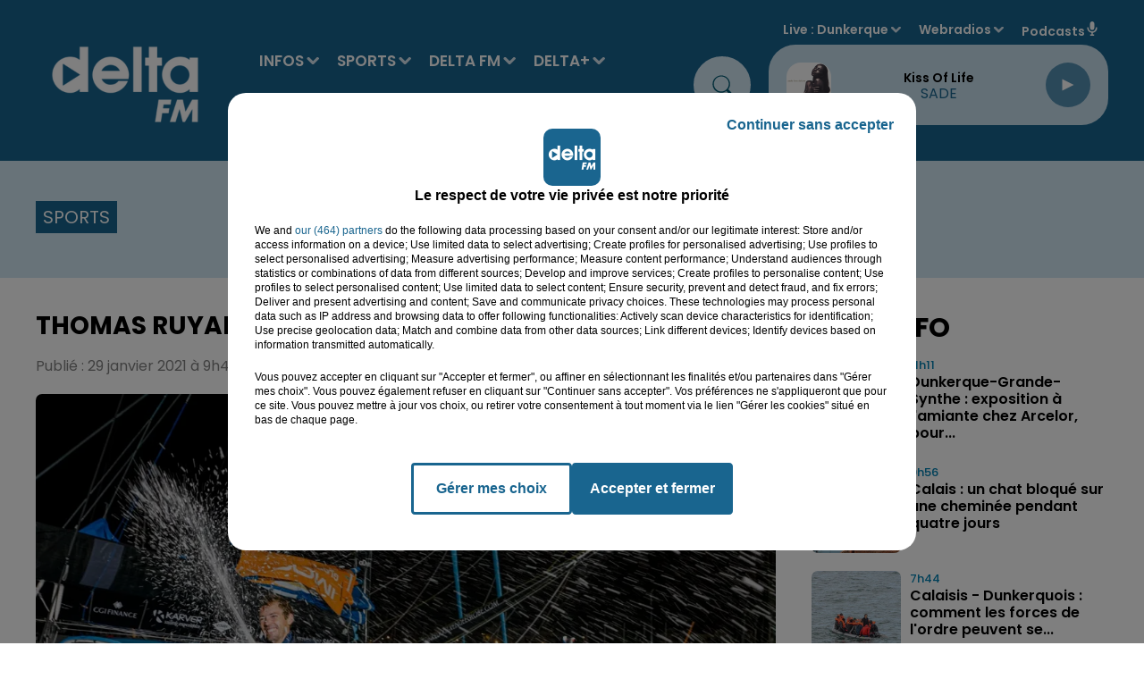

--- FILE ---
content_type: text/css
request_url: https://www.deltafm.fr/dynamics/8bcm937o4/styles.css
body_size: 4534
content:

      
  @import url('https://fonts.googleapis.com/css2?family=Poppins:ital,wght@0,100;0,200;0,300;0,400;0,500;0,600;0,700;0,800;0,900;1,100;1,200;1,300;1,400;1,500;1,600;1,700;1,800;1,900&display=swap');

    
  @import url('https://fonts.googleapis.com/css2?family=Poppins:ital,wght@0,100;0,200;0,300;0,400;0,500;0,600;0,700;0,800;0,900;1,100;1,200;1,300;1,400;1,500;1,600;1,700;1,800;1,900&display=swap');

    
  @import url('https://fonts.googleapis.com/css2?family=Poppins:ital,wght@0,100;0,200;0,300;0,400;0,500;0,600;0,700;0,800;0,900;1,100;1,200;1,300;1,400;1,500;1,600;1,700;1,800;1,900&display=swap');

  
  html {
    -webkit-tap-highlight-color: rgba(0,0,0,0);
  }
  body {
    color: #000000;
    background-color: #ffffff;
    font-family: 'Poppins', 'sans-serif';
    font-style: normal;
  }

  a {
    color: #19658f;
  }
  a:hover {
    color: #003f69;
  }
  

    
 
.bg--transparent {
  background-color: transparent;
}

.mode--light, .bg--light {
  background-color: #ffffff;
  color: #000000;
}

@media (max-width: 768px) {
.bg--section-light {
  background-color: #ffffff;
}

.bg--section-dark {
  background-color: #d2e7f4;
}
}


a.bg--light:hover,
a.bg--light:focus,
button.bg--light:hover,
button.bg--light:focus {
  background-color: #d9d9d9;
}

.mode--dark, .bg--dark {
  background-color: #d2e7f4;
  color: #005972;
}

a.bg--dark:hover,
a.bg--dark:focus,
button.bg--dark:hover,
button.bg--dark:focus {
  background-color: #acc1ce;
}

.bg--primary {
  background-color: #19658f;
  color: #ffffff;
}

a.bg--primary:hover,
a.bg--primary:focus,
button.bg--primary:hover,
button.bg--primary:focus {
  background-color: #003f69;
}

.bg--player {
  background-color: #c7dfed !important;
  color: #000000;
}

a.bg--player:hover,
a.bg--player:focus,
button.bg--player:hover,
button.bg--player:focus {
  background-color:#a1b9c7;
}

.bg--footer {
  background-color: #000000 !important;
  color: #ffffff;
}

a.bg--footer:hover,
a.bg--footer:focus,
button.bg--footer:hover,
button.bg--footer:focus {
  background-color: #acc1ce;
}

.bg--header {
  background-color: #19658f !important;
  color: #ffffff;
}

a.bg--header:hover,
a.bg--header:focus,
button.bg--header:hover,
button.bg--header:focus {
  background-color:#003f69;
}

.text-primary {
  color:#19658f;
}

a.text-primary:hover,
a.text-primary:focus {
  color: #003f69;
}

.text-light {
  color: #000000;
}

a.text-light:hover,
a.text-light:focus {
  color: #000000;
}

.text-dark {
  color: #005972;
}

a.text-dark:hover,
a.text-dark:focus {
  color: #00334c;
}



    

body {
  font-family: 'Poppins', 'sans-serif';
  font-style: normal;
}

h1,
.h1,
h2:not(.lead),
.h2,
h3,
.h3,
.title {
  font-family: 'Poppins', 'sans-serif';
  font-style: normal;
}


h4,
.h4,
h5,
.h5,
.subtitle {
  font-family: 'Poppins', 'sans-serif';
  font-style: normal;
}

// Font-size for main carousel's and page's titles

h1.title {
  font-size: 2.8rem;
}
.h1,
.h1.block {
  font-size: 2.8rem;
}


@media (min-width: 768px) {
  h1.title {
  font-size: 3.6rem;
  }
  .h1,
  .h1.block {
    font-size: 3.6rem;
  }
    
}

// Font-size for main carousel's and page's leads

.h1 + .lead,
.lead.block {
  font-size: 1.6rem;
}
@media (min-width: 768px) {
  .h1 + .lead,
  .lead.block {
    font-size: 1.6rem;
  }
}

// Font-size for block's titles


.h2 {
  font-size: 1.8rem;
}
@media (min-width: 768px) {
  .h2 {
    font-size: 3.6rem;
  }
}


.hr {
  border-top-color: currentColor;
}

.mode--light .date, .mode--light .lead, .mode--light .artist {
  color: #005972;
}

.mode--dark .date, .mode--dark .lead, .mode--dark .artist {
  color: #000000;
}

.bg--light .date, .bg--light .lead, .bg--light .artist {
  color: #005972;
}

.bg--dark .date, .bg--dark .lead, .bg--dark .artist {
  color: #000000;
}

.bg--primary .date,  .bg--primary .lead, .bg--primary .artist {
  color: rgba(255,255,255,0.5);
}

.mode--light pre, .mode--light code {
  background-color: #000000;
  color: #ffffff;
}

.mode--dark pre, .mode--dark code {
  background-color: #005972;
  color: #d2e7f4;
}

.bg--light pre, .bg--light code {
  background-color: #000000;
  color: #ffffff;
}

.bg--dark pre, .bg--dark code {
  background-color: #005972;
  color: #d2e7f4;
}

.mode--light cite, .mode--light blockquote {
  border-left-color: #005972;
}

.mode--dark cite, .mode--dark blockquote {
  border-left-color: #000000;
}

.bg--light cite, .bg--light blockquote {
  border-left-color: #005972;
}

.bg--dark cite, .bg--dark blockquote {
  border-left-color: #000000;
}



    


.form-control:focus {
  border-color: #19658f;
}

.custom-control-input:checked ~ .custom-control-label::before {
  border-color: #19658f;
  background: #19658f;
}

.custom-control-input:focus ~ .custom-control-label::before {
  box-shadow: 0 0 0 0.2rem rgba(25,101,143,0.25);
}

.custom-control-input:focus:not(:checked) ~ .custom-control-label::before {
  border-color: rgba(25,101,143,0.25);
}

.custom-control-input:not(:disabled):active ~ .custom-control-label::before {
  background-color: rgba(25,101,143,0.25);
  border-color: rgba(25,101,143,0.25);
}



    

  .mode--dark .btn:not([class*='btn--']),
  .mode--dark .btn-ecoute-link {
    color: #000000;
    border-color: #ffffff;
    background: #ffffff;
  }
    .mode--dark .btn:not([class*='btn--']):hover, 
    .mode--dark .btn:not([class*='btn--']):focus,
    .mode--dark .btn-ecoute-link:hover,
    .mode--dark .btn-ecoute-link:focus {
      color: #000000;
      border-color: #d9d9d9;
      background: #d9d9d9;
    }
    .mode--dark a:hover .btn:not([class*='btn--']) {
      color: #000000;
      border-color: #d9d9d9;
      background: #d9d9d9; }
    .mode--dark .btn:not([class*='btn--']).disabled,  .mode--dark .btn:not([class*='btn--']):disabled
    {
      color: #000000;
      background-color:#ffffff;
      border-color: #ffffff; 
    }

  .mode--light .btn:not([class*='btn--']),
  .mode--light .btn-ecoute-link {
    color: #005972;
    border-color: #d2e7f4;
    background: #d2e7f4; }

  .mode--light .btn:not([class*='btn--']):hover, 
  .mode--light .btn:not([class*='btn--']):focus,
  .mode--light .btn-ecoute-link:hover,
  .mode--light .btn-ecoute-link:focus {
      color: #005972;
      border-color: #acc1ce;
      background: #acc1ce; }
      .mode--light a:hover .btn:not([class*='btn--']) {
      color: #005972;
      border-color: #acc1ce;
      background: #acc1ce; }
    .mode--light .btn:not([class*='btn--']).disabled,  .mode--light .btn:not([class*='btn--']):disabled
    {
      color: #005972;
      background-color:#d2e7f4;
      border-color: #d2e7f4; 
    }

  .bg--dark .btn:not([class*='btn--']) {
    color: #000000;
    border-color: #ffffff;
    background: #ffffff; }
    .bg--dark .btn:not([class*='btn--']):hover, 
    .bg--dark .btn:not([class*='btn--']):focus {
      color: #000000;
      border-color: #d9d9d9;
      background: #d9d9d9; }
      .bg--dark a:hover .btn:not([class*='btn--']) {
      color: #000000;
      border-color: #d9d9d9;
      background: #d9d9d9; }
    .bg--dark .btn:not([class*='btn--']).disabled,  .bg--dark .btn:not([class*='btn--']):disabled
    {
      color: #000000;
      background-color:#ffffff;
      border-color: #ffffff; 
    }

  .bg--light .btn:not([class*='btn--']) {
    color: #005972;
    border-color: #d2e7f4;
    background: #d2e7f4; }
    .bg--light .btn:not([class*='btn--']):hover, 
    .bg--light .btn:not([class*='btn--']):focus {
      color: #005972;
      border-color: #acc1ce;
      background: #acc1ce; }
      .bg--light a:hover .btn:not([class*='btn--']) {
      color: #005972;
      border-color: #acc1ce;
      background: #acc1ce; }
    .bg--light .btn:not([class*='btn--']).disabled,  .bg--light .btn:not([class*='btn--']):disabled
    {
      color: #005972;
      background-color:#d2e7f4;
      border-color: #d2e7f4; 
    }

  .btn--light {
    color: #000000;
    border-color: #ffffff;
    background: #ffffff; }
    .btn--light:hover, .btn--light:focus {
      color: #000000;
      border-color: #d9d9d9;
      background: #d9d9d9; }
    a:hover .btn--light {
      color: #000000;
      border-color: #d9d9d9;
      background: #d9d9d9; }
    .btn--light.disabled, .btn--light:disabled {
      color: #000000;
      background-color:#ffffff;
      border-color: #ffffff; }
  
  .btn--dark {
    color: #005972;
    border-color: #d2e7f4;
    background: #d2e7f4; }
    .btn--dark:hover, .btn--dark:focus {
      color: #005972;
      border-color: #acc1ce;
      background: #acc1ce; }
    a:hover .btn--dark {
      color: #005972;
      border-color: #acc1ce;
      background: #acc1ce; }
    .btn--dark.disabled, .btn--dark:disabled {
      color: #005972;
      background-color:#d2e7f4;
      border-color: #d2e7f4; }


  .btn--primary {
    color: #ffffff;
    border-color: #19658f;
    background: #19658f; }
    .btn--primary:hover, .btn--primary:focus {
      color: #ffffff;
      border-color: #003f69;
      background: #003f69; }
    a:hover .btn--primary {
      color: #ffffff;
      border-color: #003f69;
      background: #003f69; }
    .btn--primary.disabled, .btn--primary:disabled {
      color: #ffffff;
      background-color: #19658f;
      border-color: #19658f; }
          
  .btn--player {
    color: #000000;
    border-color: #c7dfed;
    background: #c7dfed; }
    .btn--player:hover, .btn--player:focus {
      color: #000000;
      border-color: #a1b9c7;
      background: #a1b9c7; }
    a:hover .btn--player {
      color: #000000;
      border-color: #a1b9c7;
      background: #a1b9c7; }
    .btn--player.disabled, .btn--player:disabled {
      color: #000000;
      background-color: #c7dfed;
      border-color: #c7dfed; }
    

  .btn--alpha {
    color: #ffffff;
    background: rgba(255,255,255,0.1); 
    border-color: transparent !important;
  }
    .btn--alpha:hover {
      background: rgba(255,255,255,0.2); }
    .btn--alpha.disabled, .btn--alpha:disabled {
      color: rgba(255,255,255,0.4); }


  .btn--link {
    color: #19658f; }
    .btn--link:hover {
      color: #003f69; }


    

  .mode--dark .badge:not([class*='badge--']) {
    color: #000000;
    background-color: #ffffff;
  }
  .mode--dark a.badge:not([class*='badge--']):hover,
  .mode--dark a.badge:not([class*='badge--']):focus
  {
    color: #000000;
    background-color: #d9d9d9;
  }

  .mode--light .badge:not([class*='badge--']) {
    color: #005972;
    background-color: #d2e7f4;
  }
  .mode--light a.badge:not([class*='badge--']):hover
  .mode--light a.badge:not([class*='badge--']):focus
{
    color: #005972;
    background-color: #acc1ce;
  }

  

  .bg--dark .badge:not([class*='badge--']) {
    color: #000000;
    background-color: #ffffff;
  }
  .bg--dark a.badge:not([class*='badge--']):hover,
  .bg--dark a.badge:not([class*='badge--']):focus
  {
    color: #000000;
    background-color: #d9d9d9;
  }

  .bg--light .badge:not([class*='badge--']) {
    color: #005972;
    background-color: #d2e7f4;
  }
  .bg--light a.badge:not([class*='badge--']):hover,
  .bg--light a.badge:not([class*='badge--']):focus
{
    color: #005972;
    background-color: #acc1ce;
  }

  
  .badge--light {
    color: #000000;
    background-color: #ffffff;
  }
  a.badge--light:hover,
  a.badge--light:focus {
    color: #000000;
    background-color: #d9d9d9;
  }
  
  .badge--dark {
    color: #005972;
    background-color: #d2e7f4;
  }
  a.badge--dark:hover,
  a.badge--dark:focus {
    color: #005972;
    background-color: #acc1ce;
  }
  
  .badge--primary {
    color: #ffffff;
    background-color: #19658f;
  }
  a.badge--primary:hover,
  a.badge--primary:focus {
    color: #ffffff;
    background-color: #003f69
  }
  


    

.mode--light .thumbnail:hover,
.mode--light .thumbnail:focus {
  background: rgba(0,0,0,0.05);
  box-shadow: 0 0 0 0.5rem rgba(0,0,0,0.05);
}
.mode--light .thumbnail .actions {
  background: rgba(255,255,255,0.8);
}


.mode--dark .thumbnail:hover,
.mode--dark .thumbnail:focus {
  background: rgba(0,89,114,0.1);
  box-shadow: 0 0 0 0.5rem rgba(0,89,114,0.1);
}
.mode--dark .thumbnail .actions {
  background: rgba(210,231,244,0.8);
}

.thumbnail.animated-title:hover .h3,
.thumbnail.animated-title:hover .h1 {
background-image: linear-gradient(to right, #5cb3e4 0%, #5cb3e4 100%);
}

.thumbnail .overlay.border-bottom::after {
    background-color: #19658f; }

.bg--light .thumbnail:hover,
.bg--light .thumbnail:focus {
  background: rgba(0,0,0,0.05);
  box-shadow: 0 0 0 0.5rem rgba(0,0,0,0.05);
}
.bg--light .thumbnail .actions {
  background: rgba(255,255,255,0.8);
}

.bg--dark .thumbnail:hover,
.bg--dark .thumbnail:focus {
  background: rgba(0,89,114,0.1);
  box-shadow: 0 0 0 0.5rem rgba(0,89,114,0.1);
}
.bg--dark .thumbnail .actions {
  background: rgba(210,231,244,0.8);
}


    
.mode--light .Audio .thumbnail {
    border-color: #D3D3D3;
}

.mode--light .Audio .thumbnail.has-audio-player {
    transition: all 0.2s ease-in-out;
    background: rgba(0,0,0,0);
}

.mode--light .Audio .thumbnail.has-audio-player:hover,
.mode--light .Audio .thumbnail.has-audio-player:focus {
    background: rgba(0,0,0,0.05) !important;
}

.mode--dark .Audio .thumbnail {
    border-color: #000000;
}

.mode--dark .Audio .thumbnail.has-audio-player {
    transition: all 0.2s ease-in-out;
    background: rgba(0,89,114,0);
}

.mode--dark .Audio .thumbnail.has-audio-player:hover,
.mode--dark .Audio .thumbnail.has-audio-player:focus {
    background: rgba(0,89,114,0.05) !important;
}

    


  .card {
    background-color: #ffffff;
    color: #000000;
  }


    

  .nav .nav-item .nav-link {
    color: inherit;
  }
  .nav .nav-item .nav-link:hover,
  .nav .nav-item .nav-link:focus,
  .nav .nav-item .nav-link:active {
    color: #19658f;
  }
  .nav .nav-item .nav-link.active {
    color: #19658f;
  }
  .nav .nav-item .nav-link.active:before {
    background: #19658f;
  }

  .bg--primary .nav .nav-item .nav-link:hover,
  .bg--primary .nav .nav-item .nav-link:focus {
    color: rgba(0,0,0,0.8);
  }

  .bg--header .nav .nav-item .nav-link:hover,
  .bg--header .nav .nav-item .nav-link:focus {
    color: #27aee6
  }
  .bg--header .nav .nav-item .nav-link.active {
    color: #ffffff;
  }

  .bg--header .nav .nav-item .nav-link.active:before  {
    background: #ffffff;
  }


  .mode--light .nav-pills .nav-item .nav-link {
    color:#000000;
    background-color: rgba(0,0,0,0.15);
  }

  .mode--dark .nav-pills .nav-item .nav-link {
    color:#005972;
    background-color: rgba(0,89,114,0.15);
  }

  .mode--light .nav-pills .nav-item .nav-link.active, 
  .mode--dark .nav-pills .nav-item .nav-link.active
   {
    color:#ffffff;
    background-color: #19658f;
  }


  .bg--light .nav-pills .nav-item .nav-link {
    color:#000000;
    background-color: rgba(0,0,0,0.15);
  }

  .bg--dark .nav-pills .nav-item .nav-link {
    color:#005972;
    background-color: rgba(0,89,114,0.15);
  }

  .bg--light .nav-pills .nav-item .nav-link.active, 
  .bg--dark .nav-pills .nav-item .nav-link.active
   {
    color:#ffffff;
    background-color: #19658f;
  }


    
  .mode--light .loader,
  .mode--light .has-loader:after {
    border-color: rgba(0,0,0,0.15);
    border-top-color: #000000;
  }
  
  .mode--light .has-loader:before {
    background: rgba(255,255,255,0.75);
  }
  
  .mode--dark .loader,
  .mode--dark .has-loader:after {
    border-color: rgba(0,89,114,0.15);
    border-top-color: #d2e7f4;
  }
  
  .mode--dark .has-loader:before {
    background: rgba(210,231,244,0.75);
  }
  
  .bg--light .loader,
  .bg--light .has-loader:after {
    border-color: rgba(0,0,0,0.15);
    border-top-color: #000000;
  }
  
  .bg--light .has-loader:before {
    background: rgba(255,255,255,0.75);
  }
  
  .bg--dark .loader,
  .bg--dark .has-loader:after {
    border-color: rgba(210,231,244,0.15);
    border-top-color: #d2e7f4;
  }
  
  .bg--dark .has-loader:before {
    background: rgba(210,231,244,0.75);
  }
  
  .bg--primary .loader,
  .bg--primary .has-loader:after {
    border-color: rgba(0,0,0,0.15);
    border-top-color: #ffffff;
  }
  
  .bg--primary .has-loader:before {
    background: rgba(25,101,143,0.75);
  }

    

  .mode--light .dropdown-menu {
    color: #000000;
    background-color: #ffffff;
    border-color: rgba(0,0,0,0.2);
    box-shadow: 0 0.8rem 1rem rgba(0,0,0,0.1) }
    
    .mode--light .dropdown-menu .dropdown-item {
    color: #000000;
    }

    .mode--light .dropdown-menu .dropdown-item.active, .mode--light .dropdown-menu .dropdown-item.searchbarActive {
      color: #19658f;
      background-color: #e6e6e6;
    }
  
    .mode--light .dropdown-menu .dropdown-item:hover, .mode--light .dropdown-menu .dropdown-item:focus {
    color: #19658f;
    }
    .mode--light .dropdown-menu .dropdown-item.active, .mode--light .dropdown-menu .dropdown-item:active {
    color: #19658f;
    }
    
    .mode--dark .dropdown-menu {
    color: #005972;
    background-color: #d2e7f4;
    border-color: rgba(0,89,114,0.2);
    box-shadow: 0 0.8rem 1rem rgba(0,89,114,0.1)
    }
    .mode--dark .dropdown-menu .dropdown-item {
    color: #005972;
    }
    .mode--dark .dropdown-menu .dropdown-item:hover, .mode--dark .dropdown-menu .dropdown-item:focus {
    color: #19658f;
    }
    .mode--dark .dropdown-menu .dropdown-item.active, .mode--dark .dropdown-menu .dropdown-item:active {
    color: #19658f;
    }
    
    .bg--light .dropdown-menu {
    color: #000000;
    background-color: #ffffff;
    border-color: rgba(0,0,0,0.2);
    box-shadow: 0 0.8rem 1rem rgba(0,0,0,0.1);
    }
    .bg--light .dropdown-menu .dropdown-item {
    color: #000000;
    }
    .bg--light .dropdown-menu .dropdown-item:hover, .bg--light .dropdown-menu .dropdown-item:focus {
    color: #19658f;
    }
    .bg--light .dropdown-menu .dropdown-item.active, .bg--light .dropdown-menu .dropdown-item:active {
    color: #19658f;
    }
    
    .bg--dark .dropdown-menu {
    color: #005972;
    background-color: #d2e7f4;
    border-color: rgba(0,89,114,0.2);
    box-shadow: 0 0.8rem 1rem rgba(0,89,114,0.1);
    }
    .bg--dark .dropdown-menu .dropdown-item {
    color: #005972;
    }
    .bg--dark .dropdown-menu .dropdown-item:hover, .bg--dark .dropdown-menu .dropdown-item:focus {
    color: #19658f;
    }
    .bg--dark .dropdown-menu .dropdown-item.active, .bg--dark .dropdown-menu .dropdown-item:active {
    color: #19658f;
    }
    
    .bg--primary .dropdown-menu {
      color: #ffffff;
      background-color: #19658f;
      border-color: rgba(0,0,0,0.2);
      box-shadow: 0 0.8rem 1rem rgba(0,0,0,0.1);
    }
  
    .bg--primary .dropdown-menu .dropdown-item {
      color: #ffffff;
    }
    .bg--primary .dropdown-menu .dropdown-item:hover, .bg--primary .dropdown-menu .dropdown-item:focus {
      color: rgba(0,0,0,15);
        }
    
    .bg--primary .dropdown-menu .dropdown-item.active, .bg--primary .dropdown-menu .dropdown-item:active {
      color: rgba(0,0,0,15);
    }
    .bg--primary .dropdown-menu .dropdown-item.active, .bg--primary .dropdown-menu .dropdown-item:searchbarActive {
      color: rgba(0,0,0,15);
      background-color:  rgba(255,255,255,15);
    }

    
  .media .overlay {
    color: #005972;
  }

    
  .mode--light .tooltip {
    background-color: #000000;
    color: #ffffff;
  }
  .mode--light .tooltip:before {
    border-top-color: #000000;
  }
  .mode--light .tooltip-bottom:before {
    border-top-color: transparent;
    border-bottom-color: #000000;
  }

  .mode--dark .tooltip {
    background-color: #005972;
    color: #d2e7f4;
  }
  .mode--dark .tooltip:before {
    border-top-color: #005972;
  }
  .mode--dark .tooltip-bottom:before {
    border-top-color: transparent;
    border-bottom-color: #005972;
  }

  .bg--light .tooltip {
    background-color: #000000;
    color: #ffffff;
  }
  .bg--light .tooltip:before {
    border-top-color: #000000;
  }
  .bg--light .tooltip-bottom:before {
    border-top-color: transparent;
    border-bottom-color: #000000;
  }

  .bg--dark .tooltip {
    background-color: #005972;
    color: #d2e7f4;
  }
  .bg--dark .tooltip:before {
    border-top-color: #005972;
  }
  .bg--dark .tooltip-bottom:before {
    border-top-color: transparent;
    border-bottom-color: #005972;
  }


    

  .pagination .pagination-numerotation .btn.active {
    color: #19658f !important;
  }


    
  .mode--light .progress-bar-range:before { 
    background: rgba(0,0,0,0.2);
  }
  
  .mode--light .progress-bar-range .load {
    background: rgba(255,255,255,0.8);

  }
  
  .mode--light .progress-bar-range .progress { 
    background: #000000; 
  }
  
  .mode--light .progress-bar-range .progress:after { 
    background: #ffffff; 
    box-shadow: 0 0.2rem 0.2rem rgba(0,0,0,0.2); 
  }
  
  .mode--dark .progress-bar-range:before { 
    background: rgba(0,89,114,0.2);
  }
  
  .mode--dark .progress-bar-range .load {
    background: rgba(210,231,244,0.8);

  }
  
  .mode--dark .progress-bar-range .progress { 
    background: #005972; 
  }
  
  .mode--dark .progress-bar-range .progress:after { 
    background: #d2e7f4; 
    box-shadow: 0 0.2rem 0.2rem rgba(0,89,114,0.2); 
  }
    

    
  .Carousel .resume .subtitle {
    font-family: 'Poppins';
    font-style: normal;
}
    
  .PlayerBlock {
    color: white;
  }
  .PlayerBlock .artist {
    color: white;
  }
  .block:not(.PlayerBlock) .PlayerVolumeRange input[type='range'] {
    color: #000000;
  }
  @media screen and (-webkit-min-device-pixel-ratio: 0) {
    .block:not(.PlayerBlock) .PlayerVolumeRange input[type='range'] {
      background-color: rgba(0,0,0,0.2);
    }
    .block:not(.PlayerBlock) .PlayerVolumeRange input[type='range']::-webkit-slider-runnable-track {
      color: #000000;
    }
    .block:not(.PlayerBlock) .PlayerVolumeRange input[type='range']::-webkit-slider-thumb {
      background: #000000;
      box-shadow: -30.8rem 0 0 30.4rem #000000;
    }
    .block:not(.PlayerBlock) .PlayerVolumeRange input[type='range']:active::-webkit-slider-thumb {
      background: #000000;
      box-shadow: -30.8rem 0 0 30.4rem #000000;
    }
  }
  .block:not(.PlayerBlock) .PlayerVolumeRange input[type='range']::-moz-range-progress {
    background-color: #000000;
  }
  .block:not(.PlayerBlock) .PlayerVolumeRange input[type='range']::-moz-range-track {
    background-color: rgba(0,0,0,0.2);
  }
  .block:not(.PlayerBlock) .PlayerVolumeRange input[type='range']::-ms-fill-lower {
    background-color: #000000;
  }
  .block:not(.PlayerBlock) .PlayerVolumeRange input[type='range']::-ms-fill-upper {
    background-color: rgba(0,0,0,0.2);
  } 


  .PlayerBlock .PlayerVolumeRange input[type='range'] {
    color: white;
  }
  @media screen and (-webkit-min-device-pixel-ratio: 0) {
    .PlayerBlock .PlayerVolumeRange input[type='range'] {
      background-color: rgba(255,255,255,0.2);
    }
     
    .PlayerDetailsBloc.Titles{
        background-color: rgba(
          255,255,255,0.9);
        color : #000000
    }
    
    .ButtonPlayerDetailContainer .btn--player {
    background: linear-gradient(rgba(255,255,255,0.2),  rgba(255,255,255,0.2)), 
    #c7dfed;
      }
     
    .PlayerDetails .PlayerBroadcast.timeline a,   
    .PlayerDetails .PlayerBroadcast:not(.current) a:hover,
    .PlayerDetails .PlayerBroadcast.current a {
         background-color: rgba(
          210,231,244,0.1);
          border-radius: 30px;
       }     


   .PlayerDetails .PlayerBroadcast.current.main a {
         background-color: rgba(
          210,231,244,0.1);
        
       }  

 @media (max-width: 995.98px) {
    .PlayerDetailsSectionTitle.active::after {
    border-top: 9px solid #000000 !important;
    }
    }

    .PlayerBlock .PlayerVolumeRange input[type='range']::-webkit-slider-runnable-track {
      color: white;
    }
    .PlayerBlock .PlayerVolumeRange input[type='range']::-webkit-slider-thumb {
      background: white;
      box-shadow: -30.8rem 0 0 30.4rem white;
    }
    .PlayerBlock .PlayerVolumeRange input[type='range']:active::-webkit-slider-thumb {
      background: white;
      box-shadow: -30.8rem 0 0 30.4rem white;
    }
  }
  .PlayerBlock .PlayerVolumeRange input[type='range']::-moz-range-progress {
    background-color: white;
  }
  .PlayerBlock .PlayerVolumeRange input[type='range']::-moz-range-track {
    background-color: rgba(255,255,255,0.2);
  }
  .PlayerBlock .PlayerVolumeRange input[type='range']::-ms-fill-lower {
    background-color: white;
  }
  .PlayerBlock .PlayerVolumeRange input[type='range']::-ms-fill-upper {
    background-color: rgba(255,255,255,0.2);
  } 

  .block:not(.PlayerBlock) .PlayerProgressRange {
   background-color: #c7dfed;  }

  .block:not(.PlayerBlock) .PlayerProgressRange .progress {
    background-color: rgba(149,202,219,0.5);
  }


  .PlayerSection .PlayerProgressRange {
    background-color: transparent;
  }
  .PlayerSection .PlayerProgressRange .progress {
    background-color:rgba(210,231,244,0.5); 
  }

  .PlayerDetails .PlayerBroadcast .PlayerResume .artist, 
  .block:not(.PlayerBlock) .PlayerResume .artist {

    color:#19658f !important;
    
    font-family: 'Poppins';
    font-size: 1.6rem !important;
  }

  .PlayerDetails .PlayerBroadcast .PlayerResume .title, 
  .block:not(.PlayerBlock) .PlayerResume .title {

    color:#000000 !important;
    
    font-family: 'Poppins';
    font-size: 1.4rem !important;
  }


  .block:not(.PlayerBlock) .PlayerRadio .dropdown-menu {
    background-color:#c7dfed;
  }

  .block:not(.PlayerBlock) .PlayerSources .dropdown-menu {
    background-color:#c7dfed;
  }

  .block:not(.PlayerBlock) .PlayerSources .dropdown-menu .dropdown-item {
  color:#000000 !important;
  }

  .PlayerBouton .subtitle:before {
    background:#d2e7f4
  }

  .PlayerBouton .subtitle {
    color:#005972;
    font-family: 'Poppins','sans-serif';
    font-size: 1.6rem;
    
  }
  @media (min-width: 768px) {
  .PlayerBouton .subtitle {
    font-size: 1.6rem;
  }
}
  
.PlayerZone .buttonDraw {
  border-bottom: 5px solid #c7dfed
}

.PlayerBroadcast:after {
  background-color: #000000; 
}

.PlayerDetailsContainer .PlayerBroadcast .resume .h3, .PlayerDetailsContainer .PlayerBroadcast .resume .date {
  color: #000000;
}

.PlayerBroadcast .resume .h3, .PlayerBroadcast .resume .date {
  color: #000000;
}
  
.h1 + .lead,
.lead.block {
  
}
  
.PlayerBouton .border-title {
  border-color:#d2e7f4;
}  
  

    
  .Header .container:after {
    border-top-color: currentColor;
  }

  .mode--light .Header.HasNavExpendable .HeaderNavContainer {
    display: grid;
    align-self: stretch;
  }

  .mode--light .Header.HasNavExpendable .HeaderNavContainer .HeaderNav .nav  {
      box-shadow: 0 0.8rem 1rem rgba(25,101,143,0.5);
      background: #19658f;
      overflow-Y: auto;
  }

  .mode--light .Header.HasNavExpendable .HeaderNavContainer > .btn {
    color: #000000;
    background: #ffffff;
  }

  .mode--light .Header.HasNavExpendable .HeaderNavContainer > .btn:hover {
    background: #d9d9d9;
  }


  .mode--dark .Header.HasNavExpendable .HeaderNavContainer .HeaderNav .nav  {
    box-shadow: 0 0.8rem 1rem rgba(25,101,143,0.5);
    background: #19658f;
    overflow-Y: auto;
}


  .mode--dark .Header.HasNavExpendable .HeaderNavContainer > .btn {
    color: #005972;
    background: #d2e7f4;
  }

  .mode--dark .Header.HasNavExpendable .HeaderNavContainer > .btn:hover {
    background: #acc1ce;
  }

  @media (max-width: 768px) {
    .mode--light .HeaderSources {
      background: #ffffff;
      color: #000000;
    }

    .mode--light .HeaderSources .nav .nav-item .nav-link:hover,
    .mode--light .HeaderSources .nav .nav-item .nav-link:focus,
    .mode--light .HeaderSources .nav .nav-item .nav-link.active {
      color: #000000
    }
  
    .mode--light .Header.HasPlayerFixed .HeaderSources {
      background: #ffffff;
      color: #000000;
    }
  }


  @media (max-width: 768px) {
    .mode--dark .HeaderSources {
      background: #d2e7f4;
      color: #005972;
    }

    .mode--dark .HeaderSources .nav .nav-item .nav-link:hover,
    .mode--dark .HeaderSources .nav .nav-item .nav-link:focus,
    .mode--dark .HeaderSources .nav .nav-item .nav-link.active {
      color: #005972
    }

    .mode--dark .Header.HasPlayerFixed .HeaderSources {
      background: #d2e7f4;
      color: #005972;
    }
  }



  .HeaderNav .nav .nav-item .dropdown-toggle:after {
    background-color: #d7e5f0;
  }
  
  .HeaderNav .nav .nav-item .nav-link  {
    font-family: 'Poppins';
    font-size: 1.7rem;
    font-style: normal;
  }
    
  @media (min-width: 992px) {
    .HeaderNav .nav .nav-item .nav-link {
      font-size: 1.7rem;
    }
  }

  .HeaderNav .dropdown-menu {
    background-color:#19658f !important;  
  }

  .HeaderNav .dropdown-menu .show {
      display: block;
  }

  .HeaderNav .dropdown-item {
    color:#ffffff !important;
    font-family:'Poppins';
    font-size:1.7rem;
    font-style:normal;
    
   
  }

  @media(max-width:768px){
    .HeaderNav .dropdown-item {
      font-size:1.7rem;
    }
  }

  .HeaderNav .dropdown-item:hover {
    color:#27aee6 !important;
  }

  .Header.HasSeparator .container:after {
    border-top-color: #1b97d8 !important;
  }

  .Header.HasSeparator--full {
    border-bottom-color:#1b97d8 !important;
  }

  @media(min-width:768px){
    .HeaderSources .dropdown-menu {
      background-color:#19658f;
    }

    .HeaderSources .dropdown-item {
      color:#ffffff !important;
    }

    .HeaderSources .dropdown-item:hover {
      color:#27aee6 !important;
    }

    .HeaderSources .dropdown-toggle:after {
      background-color: #d7e5f0 ;
    }
  }
  
    

  .FooterNav .nav .nav-item .nav-link {
    font-family: 'Poppins';
    font-style: normal;
  }
  .Footer .FooterCredits {
    color: #ffffff;
  }
  .Footer .FooterCredits a {
    color: #ffffff;
  }
  .Footer .Player  dropdown .show,
  .Footer .dropdown-menu .show {
    color: #ffffff;
  }

  .FooterNav .nav .nav-item .nav-link {
    font-family: 'Poppins';
    font-size: 2rem;
    font-style: normal;
    
    color:#ffffff;
    
  }
    
  .FooterNav .nav .nav-item .nav-link:hover,
  .FooterNav .nav .nav-item .nav-link:focus {
    color:#9b9b9b
  }
    
  .FooterNav .nav .nav-item .nav-link.active {
    color:#9b9b9b;
  }
  
  .FooterNav .nav .nav-item .dropdown-toggle:after {
    background-color: #000000;
  }

  .FooterLegal .nav .nav-item .nav-link {
    font-family: 'Poppins';
    font-size: 1.6rem;
    font-style: normal;
    color:#ffffff;
  }
    
  .FooterLegal .nav .nav-item .nav-link:hover,
  .FooterLegal .nav .nav-item .nav-link:focus {
    color:#9b9b9b
  }
    
  .FooterNav .dropdown-menu {
    background-color:#000000 !important;
  }

  .FooterNav .dropdown-item {
    color:#ffffff !important;
    font-family:'Poppins';
    font-size:2rem;
    font-style:normal;
  }


  .FooterNav .dropdown-item:hover {
    color:#9b9b9b !important;
  }

  .FooterRadios {
    background-color:#e6e6e6;
  }

  .FooterRadios .swiper-button-prev,
  .FooterRadios .swiper-button-next {
  color: #ffffff;
}
  .FooterRadios .swiper-button-prev:hover,
  .FooterRadios .swiper-button-next:hover {
  color: #9b9b9b;
}

  
  
    
  .Broadcasts.HasWebradio .webradio {
    background-color: #c7dfed; }
    .Broadcasts.HasWebradio .webradio .webradio-title {
      color: #000000;
      font-size:1.4rem;
      font-family:'Poppins';
      font-weight:600;
      text-transform:capitalize;
     }

    .Broadcasts.HasWebradio .webradio .webradio-artist {
      color: #19658f;
      font-size:1.6rem;
      font-family:'Poppins';
      font-style:normal;
      font-weight:400;
      text-transform:capitalize;
    }
  
 
  
    
  .event-subtitle {
    color: #000000;
    background-color: #ffffff;
  }

  .event-title,
    .event-countdown-value,
    .event-countdown-legend {
      color: #005972;
    }
 
 .event.titleInternal .event-title {
    font-size: 3.6rem;
    color: #000000;
   }
   
   .section.bg--dark .event.titleInternal .event-title {
    color: #005972;   
   }
   
   .event.titleInternal .event-subtitle {
      color: #000000;
      background-color: transparent;
   }
   
   .section.bg--dark .event.titleInternal .event-subtitle {
      color: #ffffff;
      background-color: transparent;
   }
   
  

    
    

  
  

--- FILE ---
content_type: application/javascript
request_url: https://ads.sportslocalmedia.com/slm.prebid.deltafm.js
body_size: 182373
content:
window.__SLMADS__ = window.__SLMADS__ || {};window.__SLMADS__.loaded = window.__SLMADS__.loaded || {};
if (window.__SLMADS__.loaded["slm.prebid.deltafm.js"]) { throw new Error("AKCELO ERROR : slm.prebid.deltafm.js already loaded");}
window.__SLMADS__.loaded["slm.prebid.deltafm.js"] = true;
(function(){var e=Object.create,t=Object.defineProperty,n=Object.getOwnPropertyDescriptor,r=Object.getOwnPropertyNames,i=Object.getPrototypeOf,a=Object.prototype.hasOwnProperty,o=(e,t)=>()=>(e&&(t=e(e=0)),t),s=(e,t)=>()=>(t||e((t={exports:{}}).exports,t),t.exports),c=(e,n)=>{for(var r in n)t(e,r,{get:n[r],enumerable:!0})},l=(e,i,o,s)=>{if(i&&typeof i==`object`||typeof i==`function`)for(var c=r(i),l=0,u=c.length,d;l<u;l++)d=c[l],!a.call(e,d)&&d!==o&&t(e,d,{get:(e=>i[e]).bind(null,d),enumerable:!(s=n(i,d))||s.enumerable});return e},u=(n,r,a)=>(a=n==null?{}:e(i(n)),l(r||!n||!n.__esModule?t(a,`default`,{value:n,enumerable:!0}):a,n));function d(){let e=new Map,t=[],n=t=>(e.has(t)||e.set(t,{before:[],after:[],error:[]}),e.get(t)),r=async(e,r,i)=>{let a=n(e);try{a.before.sort((e,t)=>t.priority-e.priority);for(let e of a.before)await e.cb(i);let e=await r(i);a.after.sort((e,t)=>t.priority-e.priority);for(let t of a.after)await t.cb(e,i);return e}catch(n){if(n instanceof f)return;let r;r=n instanceof Error?n:Error(typeof n==`string`?n:`Hook error`);let o=r;o.hookName=e,o.options=i,a.error.sort((e,t)=>t.priority-e.priority);for(let e of a.error)await e.cb(o,i);for(let n of t)n(e,o,i);throw o}};return r.before=(e,t,r=10)=>{n(e).before.unshift({cb:t,priority:r})},r.after=(e,t,r=10)=>{n(e).after.push({cb:t,priority:r})},r.error=(e,t,r=10)=>{n(e).error.push({cb:t,priority:r})},r.errors=e=>{t.push(e)},r}var f=class extends Error{};let p=d();var m=class{state;subscribers=[];constructor(e){this.state=e}setState(e){return e(this.state),Promise.all(this.subscribers.map(e=>e(this.state)))}getAdUnits(){return Object.values(this.state.adUnits)}subscribe(e){this.subscribers.push(e)}unsubscribe(e){this.subscribers=this.subscribers.filter(t=>t!==e)}getAdUnitsById(e){return e.map(e=>this.state.adUnits[e])}getAdUnitById(e){return this.state.adUnits[e]}getAdUnitByHtml(e){return this.getAdUnits().find(t=>t.htmlId===e)}},h=new m({adUnits:{},metaAdUnits:{}});let g=null,_=new Map,ee=()=>{if(!g){let e=window.location.hostname+window.location.pathname;g=new MutationObserver(()=>{if(typeof window>`u`)return;let t=window.location.hostname+window.location.pathname;t!==e&&(e=t,Array.from(_.entries()).sort((e,t)=>t[1]-e[1]).forEach(([e,t])=>e()))}),g.observe(document,{subtree:!0,childList:!0})}},te=(e,t=10)=>{ee(),_.set(e,t)};function ne(e,t){window.slmpbjs=window.slmpbjs||{},window.slmpbjs.que=window.slmpbjs.que||[],window.slmpbjs.que.push(()=>{window.slmpbjs.onEvent(`bidWon`,n=>{n.adUnitCode===e&&t([n.width,n.height],null,n.bidderCode)})}),window.googletag=window.googletag||{cmd:[]},googletag.cmd=googletag.cmd||[],googletag.cmd.push(()=>{googletag.pubads().addEventListener(`slotRenderEnded`,n=>n.slot.getSlotElementId()===e&&!n.isEmpty?typeof n.size==`string`?!1:t(n.size,n.creativeId):!1)})}let re=(e,t)=>e?.type===`its`?document.querySelector(`#slm_its [id="${t}"]`):document.getElementById(t),ie=(e,t,n=[])=>(Object.keys(e).forEach(r=>{if(n.length===0||n.length>0&&n.indexOf(r)!==-1){if(typeof e[r]==`object`&&!Array.isArray(e[r])&&t[r]!==void 0)return ie(e[r],t[r]);t[r]=Object.keys(t).indexOf(r)===-1?e[r]:t[r]}}),t),v=e=>{let t=`[\\?&]${e}=([^&#]*)`,n=new RegExp(t),r=n.exec(window?.location.search);return r===null?``:decodeURIComponent(r[1].replace(/\+/g,` `))},ae=()=>v(`slmpbjs_debug`)===`true`,oe=()=>localStorage.getItem(`akcelo_demo`)!==null;function se(){let e=navigator.userAgent,t;function n(t,n=1){let r=e.match(t);return r&&r.length>1&&r[n]||``}return/opera|opr/i.test(e)?t={name:`Opera`,type:`opera`,version:n(/version\/(\d+(\.\d+)?)/i)||n(/(?:opera|opr)[\s\/](\d+(\.\d+)?)/i)}:/msie|trident/i.test(e)?t={name:`Internet Explorer`,type:`msie`,version:n(/(?:msie |rv:)(\d+(\.\d+)?)/i)}:/chrome.+? edge/i.test(e)?t={name:`Microsft Edge`,type:`msedge`,version:n(/edge\/(\d+(\.\d+)?)/i)}:/chrome|crios|crmo/i.test(e)?t={name:`Google Chrome`,type:`chrome`,version:n(/(?:chrome|crios|crmo)\/(\d+(\.\d+)?)/i)}:/firefox/i.test(e)?t={name:`Firefox`,type:`firefox`,version:n(/(?:firefox)[ \/](\d+(\.\d+)?)/i)}:!/like android/i.test(e)&&/android/i.test(e)?t={name:`Android`,type:`android`,version:n(/version\/(\d+(\.\d+)?)/i)}:/safari/i.test(e)?t={name:`Safari`,type:`safari`,version:n(/version\/(\d+(\.\d+)?)/i)}:(t={name:n(/^(.*)\/(.*) /),version:n(/^(.*)\/(.*) /,2)},t.type=t.name.toLowerCase().replace(/\s/g,``)),t}let ce=()=>{let e=!1;return function(t){(/(android|bb\d+|meego).+mobile|avantgo|bada\/|blackberry|blazer|compal|elaine|fennec|hiptop|iemobile|ip(hone|od)|ipad|iris|kindle|Android|Silk|lge |maemo|midp|mmp|netfront|opera m(ob|in)i|palm( os)?|phone|p(ixi|re)\/|plucker|pocket|psp|series(4|6)0|symbian|treo|up\.(browser|link)|vodafone|wap|windows (ce|phone)|xda|xiino/i.test(t)||/1207|6310|6590|3gso|4thp|50[1-6]i|770s|802s|a wa|abac|ac(er|oo|s\-)|ai(ko|rn)|al(av|ca|co)|amoi|an(ex|ny|yw)|aptu|ar(ch|go)|as(te|us)|attw|au(di|\-m|r |s )|avan|be(ck|ll|nq)|bi(lb|rd)|bl(ac|az)|br(e|v)w|bumb|bw\-(n|u)|c55\/|capi|ccwa|cdm\-|cell|chtm|cldc|cmd\-|co(mp|nd)|craw|da(it|ll|ng)|dbte|dc\-s|devi|dica|dmob|do(c|p)o|ds(12|\-d)|el(49|ai)|em(l2|ul)|er(ic|k0)|esl8|ez([4-7]0|os|wa|ze)|fetc|fly(\-|_)|g1 u|g560|gene|gf\-5|g\-mo|go(\.w|od)|gr(ad|un)|haie|hcit|hd\-(m|p|t)|hei\-|hi(pt|ta)|hp( i|ip)|hs\-c|ht(c(\-| |_|a|g|p|s|t)|tp)|hu(aw|tc)|i\-(20|go|ma)|i230|iac( |\-|\/)|ibro|idea|ig01|ikom|im1k|inno|ipaq|iris|ja(t|v)a|jbro|jemu|jigs|kddi|keji|kgt( |\/)|klon|kpt |kwc\-|kyo(c|k)|le(no|xi)|lg( g|\/(k|l|u)|50|54|\-[a-w])|libw|lynx|m1\-w|m3ga|m50\/|ma(te|ui|xo)|mc(01|21|ca)|m\-cr|me(rc|ri)|mi(o8|oa|ts)|mmef|mo(01|02|bi|de|do|t(\-| |o|v)|zz)|mt(50|p1|v )|mwbp|mywa|n10[0-2]|n20[2-3]|n30(0|2)|n50(0|2|5)|n7(0(0|1)|10)|ne((c|m)\-|on|tf|wf|wg|wt)|nok(6|i)|nzph|o2im|op(ti|wv)|oran|owg1|p800|pan(a|d|t)|pdxg|pg(13|\-([1-8]|c))|phil|pire|pl(ay|uc)|pn\-2|po(ck|rt|se)|prox|psio|pt\-g|qa\-a|qc(07|12|21|32|60|\-[2-7]|i\-)|qtek|r380|r600|raks|rim9|ro(ve|zo)|s55\/|sa(ge|ma|mm|ms|ny|va)|sc(01|h\-|oo|p\-)|sdk\/|se(c(\-|0|1)|47|mc|nd|ri)|sgh\-|shar|sie(\-|m)|sk\-0|sl(45|id)|sm(al|ar|b3|it|t5)|so(ft|ny)|sp(01|h\-|v\-|v )|sy(01|mb)|t2(18|50)|t6(00|10|18)|ta(gt|lk)|tcl\-|tdg\-|tel(i|m)|tim\-|t\-mo|to(pl|sh)|ts(70|m\-|m3|m5)|tx\-9|up(\.b|g1|si)|utst|v400|v750|veri|vi(rg|te)|vk(40|5[0-3]|\-v)|vm40|voda|vulc|vx(52|53|60|61|70|80|81|83|85|98)|w3c(\-| )|webc|whit|wi(g |nc|nw)|wmlb|wonu|x700|yas\-|your|zeto|zte\-/i.test(t.substr(0,4)))&&(e=!0)}(navigator.userAgent||navigator.vendor||window.opera),e},le=()=>window.location.pathname?window.location.pathname===`/`:/^https?:\/\/[^/]+\/?$/.test(window.location.href),ue=()=>`10000000-1000-4000-8000-100000000000`.replace(/[018]/g,e=>(e^Math.random()*16>>e/4).toString(16)),de=e=>new Promise(t=>{setTimeout(()=>t(),e)}),fe=e=>{let t=new AbortController,n=!1;return window.requestAnimationFrame(()=>{e()}),document.addEventListener(`scroll`,()=>{n||(n=!0,window.requestAnimationFrame(()=>{e(),n=!1}))},{signal:t.signal}),t},pe=(e,t=2e3)=>{`requestIdleCallback`in window?window.requestIdleCallback(e,{timeout:t}):setTimeout(e,t)},me=(e,t)=>e.length===t.length&&e.every(e=>t.includes(e)),he=(e,t=null)=>{let n=[];if(typeof e==`string`)return e;if(e.length===0)return`nosize`;function r(e,t){let n=null;return t&&t===`native`?`native`:typeof e==`string`?e:(e.length===2&&(n=`${e[0]}x${e[1]}`),n&&t&&t===`video`?`video-${n}`:n||`unknown`)}return Array.isArray(e)&&e.forEach(e=>{n.push(r(e,t))}),n},ge=()=>({url:`https://ads.sportslocalmedia.com/2.0.279/akceloOutstream.js`,render:e=>{new window.AkceloOutstream(e)}}),_e=(e=!1)=>{let t=`slm-close-${Math.random().toString(36).substring(2,15)}`,n=document.createElement(`div`);return n.setAttribute(`id`,t),n.classList.add(`slm-close`),n.setAttribute(`title`,`Close`),n.innerHTML=`
    <svg xmlns="http://www.w3.org/2000/svg" xml:space="preserve"
    width="20" height="20" viewBox="0 0 20 20" style="cursor:pointer;position:relative;display:inline;width:20px;margin-bottom:0;">
      <g transform="matrix(0.0569703,0,0,0.0569703,-4.6066465,-4.6398328)">
        <circle style="fill:#373737;fill-opacity:1;stroke-width:18.90076828" cx="258.31042" cy="257.79587" r="161.54251" />
        <path style="fill:#fffffd;fill-opacity:1;stroke-width:0.6150254" d="m 169.41211,156.49219 c -10.496,0.0497 -17.51765,14.20672 -9.88477,22.04101
        7.85367,8.42001 16.59855,15.99758 24.44716,24.46542 18.54871,18.54359 37.07296,37.11162 55.62902,55.64786 -27.35069,28.13628 -56.58081,54.64717
        -82.52735,84.03321 -4.80727,10.6808 9.79299,23.17713 19.35156,15.85937 11.18603,-9.25489 20.38437,-20.64133 31.12591,-30.40129 16.93264,-16.93265
        33.86528,-33.86529 50.79792,-50.79793 28.1346,27.34154 54.64725,56.59829 84.05469,82.53907 10.67333,4.77287 23.14434,-9.80942 15.8418,-19.35547
        -9.25182,-11.19086 -20.6499,-20.38132 -30.40521,-31.12982 -16.93264,-16.93264 -33.86528,-33.86528 -50.79792,-50.79792 27.30512,-27.92294
        56.11138,-54.51613 82.27539,-83.52148 5.21946,-10.52229 -8.42434,-23.47032 -18.50586,-16.69531 -7.93114,4.84596 -12.68507,13.31658 -19.97314,18.98074
        -20.84814,20.84691 -41.69629,41.69383 -62.54443,62.54074 -28.17478,-27.33485 -54.61388,-56.67303 -84.11719,-82.51562 -1.50233,-0.63096
        -3.13851,-0.93953 -4.76758,-0.89258 z" />
       </g>
    </svg>
  `,e&&(n.style.display=`none`),n},ve=(e=`0`,t=`0`)=>{let n=document.createElement(`iframe`);return n.width=e,n.height=t,n.style.border=`0`,n.setAttribute(`scrolling`,`no`),n.setAttribute(`marginheight`,`0`),n.setAttribute(`marginwidth`,`0`),n.setAttribute(`topmargin`,`0`),n.setAttribute(`leftmargin`,`0`),n.setAttribute(`allowtransparency`,`true`),n},ye=e=>new Promise(t=>{let n=()=>{e&&e(),t()};document.readyState===`loading`?document.addEventListener&&document.addEventListener(`DOMContentLoaded`,n,{once:!0}):n()}),be=()=>{try{return window.top?.location.href??document.referrer}catch{return document.referrer}};var xe=class{additionalPrefix;isDebugOn;constructor(e){this.additionalPrefix=e,this.isDebugOn=ae()}getInitialPrefix(){return this.additionalPrefix?`%cAkcelo Ads | ${this.additionalPrefix}`:`%cAkcelo Ads`}getDecoration(e){return`display: inline-block; color: #fff; background: ${e}; padding: 1px 4px; border-radius: 3px;`}debug(...e){this.isDebugOn&&console.debug(`${this.getInitialPrefix()}%cDEBUG`,this.getDecoration(`#034154`),this.getDecoration(`#C2B2B4`),...e)}info(...e){this.isDebugOn&&console.info(`${this.getInitialPrefix()}%cINFO`,this.getDecoration(`#034154`),this.getDecoration(`#2176AE`),...e)}warn(...e){this.isDebugOn&&console.warn(`${this.getInitialPrefix()}%cWARNING`,this.getDecoration(`#034154`),this.getDecoration(`#FFBC0A`),...e),document.dispatchEvent(new CustomEvent(`akceloError`,{detail:{type:`WARNING`,arguments:e}}))}error(...e){this.isDebugOn&&console.error(`${this.getInitialPrefix()}%cERROR`,this.getDecoration(`#034154`),this.getDecoration(`#D7263D`),...e),document.dispatchEvent(new CustomEvent(`akceloError`,{detail:{type:`ERROR`,arguments:e}}))}};let Se=[`adagio`,`amx`,`appnexus`,`criteo`,`eplanning`,`equativ`,`improvedigital`,`ix`,`medianet`,`onetag`,`optidigital`,`outbrain`,`pubmatic`,`rubicon`,`smartadserver`,`smilewanted`],Ce=[`teads`,`seedtag`,`gumgum`,`sublime`,`invibes`,`missena`,`richaudience`,`akcelo`,`ogury`,`bliink`],we=[`skin`,`its`],Te=1500,Ee=3e4,De=`akcelo_session_id`,Oe=`akcelo_page_count`,ke=`akcelo_traffic_source`,Ae={LOAD_MODULE:`akcelo:load`,GAM_REQUEST:`akcelo:gamRequest`,BID_REQUEST:`akcelo:bidRequest`},je={AUCTION_INIT:`auctionInit`,AUCTION_END:`auctionEnd`,BID_TIMEOUT:`bidTimeout`,BID_REQUESTED:`bidRequested`,BID_RESPONSE:`bidResponse`,BID_WON:`bidWon`,NO_BID:`noBid`},Me={BID_RESPONSE:`bidResponse`,BID_REJECTED:`bidRejected`,NO_BID:`noBid`,RUNNING:`running`,TIMEOUT:`bidTimeout`,AUCTION_RESPONSE:`bidResponse`,AUCTION_TIMEOUT_WITH_RESPONSE:`bidTimeoutWithResponse`,AUCTION_TIMEOUT_WITHOUT_RESPONSE:`bidTimeoutWithoutResponse`},Ne={ALLOWED:`allowed`,FORBIDDEN:`forbidden`,A9_ONLY:`a9only`},Pe=[`CH`,`UZ`,`EC`,`AX`,`GT`,`PA`,`ID`,`CA`,`SV`,`HN`,`VN`,`PE`,`US`,`AE`,`RO`,`BE`,`LU`,`BD`,`KM`,`GR`,`BR`,`TH`,`CR`,`PH`,`GE`],Fe=`KG.HU.KN.NO.NZ.MX.LT.DE.FR.CZ.CO.LI.CL.MY.SK.AR.UA.ES.IE.JP.BL.AT.GB.NL.MD.EE.KR.TR.RS.KZ.ET.LS.GF.PL.PT.IT.UY.IN.MC.GP.ZA.LV.SG.EG.JM.QA.PK.AM.PY.BB.BS.SA.TW.MZ.DO.TZ.BA.AZ.ME.HK.NI.AO.MO.OM.SE.IL.HR`.split(`.`),Ie=new xe(`Config Manager`);var Le=class{config={adUnits:[],params:{}};adUnits=new Map;metaAdUnits=new Map;defaultSharedParams={};defaultSetupParams={gamMode:`allowed`,gdprApplies:!0,allowedDomains:[],siteId:0,refresh:{enabled:!1,capping:12,timeout:3e4},userSync:{amxId:!0,id5Id:!0,pairId:!0,criteoId:!0,teadsId:!0,sharedId:!0,utiqId:!1},contextTargeting:{userVisitDuration:{VERY_LOW:0,LOW:10,MEDIUM:20,HIGH:30,VERY_HIGH:60},pageVisitDuration:{VERY_LOW:0,LOW:10,MEDIUM:20,HIGH:30,VERY_HIGH:60}},loadGoogleExoticSlots:!0};defaultAdUnitParams={multipleSpawn:!1,partners:{adExchange:{enabled:!1,allowAtRefresh:!1},openBidding:{enabled:!0}},persistentBidCaching:{enabled:!0}};load(e){Ie.info(`Processing config`,e),this.config=e;let t={...this.defaultSharedParams,...this.defaultSetupParams},n={...this.defaultSharedParams,...this.defaultAdUnitParams};return this.config.params=ie(t,this.config.params||{}),this.config.adUnits=this.config.adUnits?.filter(e=>(e.params=ie(n,e.params||{}),e.type&&we.indexOf(e.type)!==-1&&(e.params?.refresh?.enabled||(e.params=e.params||{refresh:{}},e.params.refresh=e.params.refresh||{},e.params.refresh.enabled=!1)),e.params=ie(this.config.params||{},e.params||{},[`gamMode`,`refresh`]),this.isAdUnitDeviceCompatible(e))),this.config.adUnits?.forEach(e=>{e.params?.persistentBidCaching?.enabled&&e.bids?.push({bidder:`akcelo-cache`,params:{}}),oe()&&e.bids&&(e.bids=[{bidder:`akcelo-demo`,params:{}}]),this.adUnits.set(e.id,e)}),this.config.metaAdUnits=this.config.metaAdUnits?.filter(e=>this.isAdUnitDeviceCompatible(e)),this.config.metaAdUnits?.forEach(e=>{this.metaAdUnits.set(e.id,e)}),this.config.params.setupOverrides?.forEach(e=>e()),p(`loadConfig`,e=>(this.config=e,this.config),this.config)}getAdUnitConfigByHtmlId(e){let t=h.state.adUnits[e]?.ref??e;return this.adUnits.get(t)}getAdUnitsConfigById(e=[]){return e.map(e=>this.adUnits.get(e))}getAdUnitConfigByAdUnitPath(e){return this.adUnits.values().find(t=>t.adUnitPath===e)}isAdUnitDeviceCompatible(e){return!e.device||e.device===`desktop`&&!ce()||e.device===`mobile`&&ce()}},y=new Le;let Re=new xe(`Connection Checker`);var ze=class{LOW={name:`LOW`,url:`https://ads.sportslocalmedia.com/2.0.279/check_10.jpeg`,expectedDurationMs:275};MEDIUM={name:`MEDIUM`,url:`https://ads.sportslocalmedia.com/2.0.279/check_50.jpeg`,expectedDurationMs:300};DEFAULT_SPEED=`high`;STORAGE_KEY=`akcelo_speed`;STORAGE_TTL=1e3*60*5;from=`default`;lowDuration=null;mediumDuration=null;async check(e){if(e.params.connection?.enabled){let t=this.load();t?(this.from=`cache`,e.params.connection.speed=t,Re.info(`Using saved connection speed:`,t)):(e.params.connection.speed=await this.findSpeed(),this.save(e.params.connection.speed),Re.info(`Found connection speed:`,e.params.connection.speed)),this.sendEvent(e)}else this.from=`default`,e.params.connection={enabled:!1,speed:this.DEFAULT_SPEED},Re.info(`Using default speed:`,this.DEFAULT_SPEED)}async findSpeed(){return window.navigator.connection?.downlink?(this.from=`navigator`,window.navigator.connection.downlink>=10?`high`:window.navigator.connection.downlink>=5?`medium`:`low`):this.findSpeedFromFile()}async findSpeedFromFile(){this.from=`img`;try{await this.downloadFile(this.LOW)}catch{return`low`}try{await this.downloadFile(this.MEDIUM)}catch{return`medium`}return`high`}async downloadFile(e){let t=new Image,n=performance.now();return t.src=`${e.url}?nnn=${n}`,new Promise((r,i)=>{setTimeout(()=>{t.src=``,i()},e.expectedDurationMs),t.onload=()=>{let t=performance.now()-n;e.name===`LOW`?this.lowDuration=t:e.name===`MEDIUM`&&(this.mediumDuration=t),t<=e.expectedDurationMs?(Re.debug(`Downloaded ${e.url} in ${t}ms`),r()):i(Error(`${e.url} download duration is too long`))},t.onerror=()=>i()})}save(e){let t={speed:e,timestamp:Date.now()};sessionStorage.setItem(this.STORAGE_KEY,JSON.stringify(t))}load(){let e=sessionStorage.getItem(this.STORAGE_KEY);if(e){let t=JSON.parse(e),{speed:n,timestamp:r}=t;if(Date.now()-r<this.STORAGE_TTL)return n;Re.info(`Connection speed storage expired`),sessionStorage.removeItem(this.STORAGE_KEY)}return null}sendEvent(e){let t=new XMLHttpRequest;t.open(`POST`,`https://logs2.sportslocalmedia.com/playground`,!0),t.setRequestHeader(`Content-Type`,`application/json;charset=UTF-8`),t.send(JSON.stringify({eventType:`connection-speed`,siteId:e.params.siteId,device:ce()?`mobile`:`desktop`,data:{speed:e.params.connection?.speed??``,from:this.from,lowDuration:this.lowDuration?`${this.lowDuration}`:``,mediumDuration:this.mediumDuration?`${this.mediumDuration}`:``}}))}},Be=new ze;let Ve=e=>!e.gdprApplies||e.gdprApplies&&!!e.purpose.consents&&!!e.purpose.legitimateInterests&&typeof e.purpose.consents==`object`&&typeof e.purpose.legitimateInterests==`object`&&e.purpose.consents[1]&&e.purpose.consents[3]&&e.purpose.consents[4]&&(e.purpose.consents[2]&&e.purpose.consents[7]&&e.purpose.consents[9]&&e.purpose.consents[10]||e.purpose.legitimateInterests[2]&&e.purpose.legitimateInterests[7]&&e.purpose.legitimateInterests[9]&&e.purpose.legitimateInterests[10]),He=e=>e.gdprApplies&&!!e.purpose.legitimateInterests&&typeof e.purpose.legitimateInterests==`object`&&e.purpose.legitimateInterests[2]&&e.purpose.legitimateInterests[7]&&e.purpose.legitimateInterests[9]&&e.purpose.legitimateInterests[10],Ue=new xe(`Consent Manager`);var We=class{consentType=`notavailable`;cmpId=0;tcString=``;tcfPolicyVersion=0;constructor(){Ue.info(`Module initialization`)}async loadConsent(){if(y.config.params?.gdprApplies===!1){this.consentType=`notrequired`;return}try{let e=await this.getTCData();this.consentType=this.getConsentTypeByTCData(e),this.cmpId=e.cmpId,this.tcString=e.tcString,this.tcfPolicyVersion=e.tcfPolicyVersion}catch(e){Ue.error(e),this.consentType=`notavailable`}}getConsentType(){return this.consentType}getCmpId(){return this.cmpId}getTcString(){return this.tcString}getTcfPolicyVersion(){return this.tcfPolicyVersion}getCmpInformation(){return{consent:this.consentType,cmpId:this.cmpId,tcString:this.tcString,tcfPolicyVersion:this.tcfPolicyVersion}}getConsentTypeByTCData(e){let t=Ve(e),n=He(e),r=`accepted`;return t||(r=n?`limited`:`refused`),e.gdprApplies?r:`notrequired`}getTCData(){return new Promise((e,t)=>{this.onTcfApiLoaded().then(()=>{this.onConsentReady(t=>e(t))},()=>t(Error(`No __tcfapi found on window`)))})}onTcfApiLoaded(e=5e3){return new Promise((t,n)=>{let r,i=window.setTimeout(()=>{clearInterval(r),n()},e);this.getTcfApi()?(clearTimeout(i),t()):r=window.setInterval(()=>{try{this.getTcfApi()&&(clearInterval(r),clearTimeout(i),t())}catch(e){Ue.debug(`An error prevented from accessing TCF API`,e)}},100)})}onConsentReady(e){let t=(t,n)=>{n&&(!t?.gdprApplies||t?.eventStatus===`useractioncomplete`||t?.eventStatus===`tcloaded`)&&(this.getTcfApi()(`removeEventListener`,2,()=>{},t.listenerId),e(t))};this.getTcfApi()(`addEventListener`,2,t)}getTcfApi(){if(window.__tcfapi)return window.__tcfapi;let{cmpFrame:e,cmpFunction:t}=this.findCmp();if(t)return Ue.info(`Detected CMP inside the current iframe`),window.__tcfapi=t,window.__tcfapi;if(e&&e!==window)return Ue.info(`Detected CMP not accessible inside the current iframe. Creating a __tcfapi wrapper`),window.__tcfapi=this.createCmpWrapperInIframe(e),window.__tcfapi}createCmpWrapperInIframe(e){let t={},n=(n,r,i,...a)=>{let o=`${Math.random()}`,s={__tcfapiCall:{command:n,version:r,parameter:a,callId:o}};t[o]=i,e.postMessage(s,`*`)},r=e=>{let n=typeof e.data==`string`?JSON.parse(e.data):e.data;if(n.__tcfapiReturn&&n.__tcfapiReturn.callId){let e=n.__tcfapiReturn;Object.keys(t).includes(e.callId)&&t[e.callId](e.returnValue,e.success)}};return window.addEventListener(`message`,r,!1),n}findCmp(){let e=window,t,n;for(;;){try{if(typeof e.__tcfapi==`function`){n=e.__tcfapi,t=e;break}}catch{}try{if(e.frames.__tcfapiLocator){t=e;break}}catch{}if(e===window.top)break;e=e.parent}return{cmpFrame:t,cmpFunction:n}}},Ge=new We;let Ke=new xe(`Core`);performance.mark(Ae.LOAD_MODULE);function qe(e){return Ke.info(`RemoveAdUnit`,e),p(`destroyAdUnit`,e=>{h.setState(t=>{t.adUnits[e.htmlId]&&(t.adUnits[e.htmlId].isDestroyed=!0)})},{htmlId:e})}function Je(e,t){Ke.info(`AddAdUnit`,e,t);let n=!1,r=y.config.adUnits?.find(e=>e.id===t);if(r||(n=!0,r=y.config.metaAdUnits?.find(e=>e.id===t)),!r)return Ke.info(`Ignoring adUnit, wasn't able to find corresponding configuration`,e,t),Promise.resolve();if(window.slmadshb=window.slmadshb||{que:[]},window.slmadshb.displayCalls=window.slmadshb.displayCalls||[],window.slmadshb.displayCalls.includes(e))if(!n&&r.params?.multipleSpawn){if([`sticky`,`video`,`mosaik`].includes(r.type??``)&&document.getElementById(e)?.firstChild)return p(`floatingAdUnitMultiSpawnCall`,()=>{},{htmlId:e});qe(e)}else return Ke.warn(`Display already called for htmlId ${e}, ignoring it.`),Promise.resolve();return window.slmadshb.displayCalls.push(e),n?p(`addMetaAdUnit`,n=>{h.setState(r=>{n.metaAdUnit&&(r.metaAdUnits[e]={htmlId:e,ref:t,slmadsId:n.metaAdUnit.slmadsId,isDestroyed:!1})})},{htmlId:e,metaAdUnit:r}):p(`addAdUnit`,n=>{h.setState(r=>{n.adUnit&&(r.adUnits[e]={htmlId:e,ref:t,slmadsId:n.adUnit.slmadsId,adUnitPath:n.adUnit.adUnitPath||null,isCapped:n.isCapped,isReadyToRequest:!1,isReadyToRender:!n.adUnit.params?.lazyLoad?.enabled,isDestroyed:!1})})},{htmlId:e,adUnit:r,isCapped:!1})}function Ye(e){let t,n;typeof e==`string`?(t=e,n=e):(t=e.id,n=e.code);let r=document.getElementById(t);if(!r){Ke.warn(`Display ignored, couldn't find the corresponding HTMLElement`,t);return}Je(t,n)}let Xe=async()=>Promise.all([Ge.loadConsent(),de(y.config.params.loadingDelay??0)]),Ze=async e=>{if(Ke.info(`Initialization`),window.slmadshb=window.slmadshb||{},window.slmadshb.que=window.slmadshb.que||[],window.slmadshb.events=window.slmadshb.events||[],window.slmadshb.eventsTriggers=window.slmadshb.eventsTriggers||[],window.slmadshb.onEvent=(e,t)=>{window.slmadshb.events.push({name:e,callback:t}),window.slmadshb.eventsTriggers.forEach(n=>{n.name===e&&t(n.param)})},window.slmadshb.triggerEvent=(e,t)=>{window.slmadshb.eventsTriggers.push({name:e,param:t}),window.slmadshb.events.forEach(n=>{n.name===e&&n.callback(t)})},window.global=window,window.slmadshb.loaded){Ke.error(`Multiple init detected, make sure to call the script only once`);return}return window.slmadshb.loaded=!0,window.slmadshb.version=`2.0.279`,await Be.check(e),await y.load(e),window.slmadshb.openAdTool=()=>{document.body&&(document.body.appendChild(document.createElement(`div`)).id=`akcelo-adtool`,document.body.appendChild(document.createElement(`script`)).src=`//ads.sportslocalmedia.com/2.0.279/slm.adtool2.app.js`)},(localStorage.getItem(`akcelo_bookmarklet`)||localStorage.getItem(`akcelo_publisher_bookmarklet`))&&ye(()=>{document.body&&(document.body.appendChild(document.createElement(`div`)).id=`akcelo-adtool`,document.body.appendChild(document.createElement(`script`)).src=localStorage.getItem(`akcelo_bookmarklet`)?`//ads.sportslocalmedia.com/2.0.279/slm.adtool2.app.js`:`//ads.sportslocalmedia.com/2.0.279/slm.adtool.publisher.js`)}),await Xe(),p(`coreInit`,()=>{function e(e){if(e.called===void 0)try{e.call(null),e.called=!0}catch(e){Ke.error(`Error processing command`,e)}}function t(t){t.forEach(e)}window.slmadshb.processQueue=()=>{t(window.slmadshb.que)},window.slmadshb.setup=y.config,window.slmadshb.display=Ye,window.slmadshb.que.push=e,window.slmadshb.processQueue()})},Qe=`slm-ads-v2`,$e=`1.0.0`,et=`module`,tt={dev:`vite`,build:`tsgo && vite build`,fast:`tsgo && ONLY_SETUPS=true vite build`,preview:`vite preview`,watch:`tsgo && vite build --watch`,test:`tsgo && ONLY_SETUPS=true vitest --no-watch`,lint:`eslint ./src --fix`,format:`prettier . --write`,prepare:`husky`},nt={type:`git`,url:`git+https://github.com/spacefoot/slm-ads-v2.git`},rt=``,it=`ISC`,at={url:`https://github.com/spacefoot/slm-ads-v2/issues`},ot=`https://github.com/spacefoot/slm-ads-v2#readme`,st=`./src/**/*.d.ts`,ct={"@fingerprintjs/botd":`1.9.1`,"@iabtcf/cmpapi":`1.5.6`,"@mdi/js":`^7.4.47`,"@medv/finder":`4.0.2`,"@types/ejs":`3.1.5`,"@types/google_interactive_media_ads_types":`3.697.1`,"@types/google-publisher-tag":`1.20250428.0`,"@types/jsdom":`21.1.7`,"@typescript/native-preview":`7.0.0-dev.20250716.1`,"@vitejs/plugin-vue":`6.0.0`,"@vitest/coverage-v8":`3.2.4`,"@vue/eslint-config-prettier":`10.2.0`,"@vue/tsconfig":`0.7.0`,child_process:`1.0.2`,dompurify:`^3.2.6`,ejs:`3.1.10`,eslint:`9.31.0`,"eslint-plugin-vue":`10.3.0`,glob:`11.0.3`,husky:`^9.1.7`,jsdom:`26.1.0`,"jsdom-global":`3.0.2`,"lint-staged":`^16.1.5`,"postcss-prefix-selector":`2.1.1`,prettier:`3.6.2`,"rollup-plugin-visualizer":`6.0.3`,sass:`1.89.2`,typescript:`5.8.3`,"typescript-eslint":`8.38.0`,"user-agent-data-types":`0.4.2`,vite:`npm:rolldown-vite@7.0.9`,"vite-plugin-vuetify":`2.1.1`,vitest:`3.2.4`,vlitejs:`7.4.0`,vue:`3.5.17`,"vue-tsc":`3.0.1`,vuetify:`3.9.0`},lt={dset:`3.1.4`,html2canvas:`1.4.1`,klona:`2.0.6`,"prebid.js":`10.11.0`,"v-drag":`3.0.9`,"vue-json-viewer":`3.0.4`,"web-vitals":`5.0.3`},ut={npm:`>=10.8.0`,node:`>=22.12.0`};var dt={name:Qe,private:!0,version:$e,type:et,scripts:tt,repository:nt,author:rt,license:it,bugs:at,homepage:ot,types:st,devDependencies:ct,dependencies:lt,engines:ut,"lint-staged":{"*.{js,ts,json,css,scss,html,vue,md,yaml,yml}":`prettier --write`}},ft,pt,mt=o(()=>{ft=dt?.dependencies?.[`prebid.js`]||`0.0.0`,pt={pbGlobal:`slmpbjs`,defineGlobal:!0,distUrlBase:`https://cdn.jsdelivr.net/npm/prebid.js@${ft}/dist/chunks`}});function ht(){return pt.pbGlobal}function gt(){return pt.defineGlobal}function _t(){return pt.distUrlBase}var vt=o(()=>{mt()});function yt(){return xt}function b(e){xt.installedModules.push(e)}var bt,xt,x=o(()=>{vt(),bt=gt()?window:{},xt=bt[ht()]=bt[ht()]||{},xt.cmd=xt.cmd||[],xt.que=xt.que||[],xt.installedModules=xt.installedModules||[],bt===window&&(bt._pbjsGlobals=bt._pbjsGlobals||[],bt._pbjsGlobals.push(ht()))});function St(e){"@babel/helpers - typeof";return St=typeof Symbol==`function`&&typeof Symbol.iterator==`symbol`?function(e){return typeof e}:function(e){return e&&typeof Symbol==`function`&&e.constructor===Symbol&&e!==Symbol.prototype?`symbol`:typeof e},St(e)}function Ct(e,t){if(St(e)!=`object`||!e)return e;var n=e[Symbol.toPrimitive];if(n!==void 0){var r=n.call(e,t||`default`);if(St(r)!=`object`)return r;throw TypeError(`@@toPrimitive must return a primitive value.`)}return(t===`string`?String:Number)(e)}var wt=o(()=>{});function Tt(e){var t=Ct(e,`string`);return St(t)==`symbol`?t:t+``}var Et=o(()=>{wt()});function S(e,t,n){return(t=Tt(t))in e?Object.defineProperty(e,t,{value:n,enumerable:!0,configurable:!0,writable:!0}):e[t]=n,e}var Dt=o(()=>{Et()});function Ot(e,t){let n=arguments.length>2&&arguments[2]!==void 0?arguments[2]:1,r=parseFloat(e);return isNaN(r)&&(r=``),{low:r===``?``:kt(e,Nt,n),med:r===``?``:kt(e,Pt,n),high:r===``?``:kt(e,Ft,n),auto:r===``?``:kt(e,Lt,n),dense:r===``?``:kt(e,It,n),custom:r===``?``:kt(e,t,n)}}function kt(e,t,n){let r=``;if(!At(t))return r;let i=t.buckets.reduce((e,t)=>e.max>t.max?e:t,{max:0}),a=0,o=t.buckets.find(t=>{if(e>i.max*n){let e=t.precision;e===void 0&&(e=Mt),r=(t.max*n).toFixed(e)}else if(e<=t.max*n&&e>=a*n)return t.min=a,t;else a=t.max});return o&&(r=jt(e,o,n)),r}function At(e){if(V(e)||!e.buckets||!Array.isArray(e.buckets))return!1;let t=!0;return e.buckets.forEach(e=>{(!e.max||!e.increment)&&(t=!1)}),t}function jt(e,t,n){let r=t.precision===void 0?Mt:t.precision,i=t.increment*n,a=t.min*n,o=Math.floor,s=T.getConfig(`cpmRoundingFunction`);typeof s==`function`&&(o=s);let c=10**(r+2),l=(e*c-a*c)/(i*c),u,d;try{u=o(l)*i+a}catch{d=!0}return(d||typeof u!=`number`)&&(z(`Invalid rounding function passed in config`),u=Math.floor(l)*i+a),u=Number(u.toFixed(10)),u.toFixed(r)}var Mt,Nt,Pt,Ft,It,Lt,Rt=o(()=>{U(),E(),Mt=2,Nt={buckets:[{max:5,increment:.5}]},Pt={buckets:[{max:20,increment:.1}]},Ft={buckets:[{max:20,increment:.01}]},It={buckets:[{max:3,increment:.01},{max:8,increment:.05},{max:20,increment:.5}]},Lt={buckets:[{max:5,increment:.05},{max:10,increment:.1},{max:20,increment:.5}]}});let zt={PL_CODE:`code`,PL_SIZE:`sizes`,PL_BIDS:`bids`,BD_BIDDER:`bidder`,BD_ID:`paramsd`,BD_PL_ID:`placementId`,ADSERVER_TARGETING:`adserverTargeting`,BD_SETTING_STANDARD:`standard`},Bt=`pbjs_debug`,C={AUCTION_INIT:`auctionInit`,AUCTION_TIMEOUT:`auctionTimeout`,AUCTION_END:`auctionEnd`,BID_ADJUSTMENT:`bidAdjustment`,BID_TIMEOUT:`bidTimeout`,BID_REQUESTED:`bidRequested`,BID_RESPONSE:`bidResponse`,BID_REJECTED:`bidRejected`,NO_BID:`noBid`,SEAT_NON_BID:`seatNonBid`,BID_WON:`bidWon`,BIDDER_DONE:`bidderDone`,BIDDER_ERROR:`bidderError`,SET_TARGETING:`setTargeting`,BEFORE_REQUEST_BIDS:`beforeRequestBids`,BEFORE_BIDDER_HTTP:`beforeBidderHttp`,REQUEST_BIDS:`requestBids`,ADD_AD_UNITS:`addAdUnits`,AD_RENDER_FAILED:`adRenderFailed`,AD_RENDER_SUCCEEDED:`adRenderSucceeded`,TCF2_ENFORCEMENT:`tcf2Enforcement`,AUCTION_DEBUG:`auctionDebug`,BID_VIEWABLE:`bidViewable`,STALE_RENDER:`staleRender`,EXPIRED_RENDER:`expiredRender`,BILLABLE_EVENT:`billableEvent`,BID_ACCEPTED:`bidAccepted`,RUN_PAAPI_AUCTION:`paapiRunAuction`,PBS_ANALYTICS:`pbsAnalytics`,PAAPI_BID:`paapiBid`,PAAPI_NO_BID:`paapiNoBid`,PAAPI_ERROR:`paapiError`,BEFORE_PBS_HTTP:`beforePBSHttp`,BROWSI_INIT:`browsiInit`,BROWSI_DATA:`browsiData`,BROWSER_INTERVENTION:`browserIntervention`},Vt={PREVENT_WRITING_ON_MAIN_DOCUMENT:`preventWritingOnMainDocument`,NO_AD:`noAd`,EXCEPTION:`exception`,CANNOT_FIND_AD:`cannotFindAd`,MISSING_DOC_OR_ADID:`missingDocOrAdid`},Ht={bidWon:`adUnitCode`},Ut={LOW:`low`,MEDIUM:`medium`,HIGH:`high`,AUTO:`auto`,DENSE:`dense`,CUSTOM:`custom`},w={BIDDER:`hb_bidder`,AD_ID:`hb_adid`,PRICE_BUCKET:`hb_pb`,SIZE:`hb_size`,DEAL:`hb_deal`,SOURCE:`hb_source`,FORMAT:`hb_format`,UUID:`hb_uuid`,CACHE_ID:`hb_cache_id`,CACHE_HOST:`hb_cache_host`,ADOMAIN:`hb_adomain`,ACAT:`hb_acat`,CRID:`hb_crid`,DSP:`hb_dsp`,VERSION:`hb_ver`},Wt={BIDDER:`hb_bidder`,AD_ID:`hb_adid`,PRICE_BUCKET:`hb_pb`,SIZE:`hb_size`,DEAL:`hb_deal`,FORMAT:`hb_format`,UUID:`hb_uuid`,CACHE_HOST:`hb_cache_host`,VERSION:`hb_ver`},Gt={title:`hb_native_title`,body:`hb_native_body`,body2:`hb_native_body2`,privacyLink:`hb_native_privacy`,privacyIcon:`hb_native_privicon`,sponsoredBy:`hb_native_brand`,image:`hb_native_image`,icon:`hb_native_icon`,clickUrl:`hb_native_linkurl`,displayUrl:`hb_native_displayurl`,cta:`hb_native_cta`,rating:`hb_native_rating`,address:`hb_native_address`,downloads:`hb_native_downloads`,likes:`hb_native_likes`,phone:`hb_native_phone`,price:`hb_native_price`,salePrice:`hb_native_saleprice`,rendererUrl:`hb_renderer_url`,adTemplate:`hb_adTemplate`},Kt={SRC:`s2s`,DEFAULT_ENDPOINT:`https://prebid.adnxs.com/pbs/v1/openrtb2/auction`,SYNCED_BIDDERS_KEY:`pbjsSyncs`},qt={BID_TARGETING_SET:`targetingSet`,RENDERED:`rendered`,BID_REJECTED:`bidRejected`},Jt={INVALID:`Bid has missing or invalid properties`,INVALID_REQUEST_ID:`Invalid request ID`,BIDDER_DISALLOWED:`Bidder code is not allowed by allowedAlternateBidderCodes / allowUnknownBidderCodes`,FLOOR_NOT_MET:`Bid does not meet price floor`,CANNOT_CONVERT_CURRENCY:`Unable to convert currency`,DSA_REQUIRED:`Bid does not provide required DSA transparency info`,DSA_MISMATCH:`Bid indicates inappropriate DSA rendering method`,PRICE_TOO_HIGH:`Bid price exceeds maximum value`},Yt={body:`desc`,body2:`desc2`,sponsoredBy:`sponsored`,cta:`ctatext`,rating:`rating`,address:`address`,downloads:`downloads`,likes:`likes`,phone:`phone`,price:`price`,salePrice:`saleprice`,displayUrl:`displayurl`},Xt={sponsored:1,desc:2,rating:3,likes:4,downloads:5,price:6,saleprice:7,phone:8,address:9,desc2:10,displayurl:11,ctatext:12},Zt={ICON:1,MAIN:3},Qt=[`privacyIcon`,`clickUrl`,`adTemplate`,`rendererUrl`,`type`],$t={REQUEST:`Prebid Request`,RESPONSE:`Prebid Response`,NATIVE:`Prebid Native`,EVENT:`Prebid Event`,INTERVENTION:`Prebid Intervention`},en=`__pb_locator__`;function tn(e,t){var n=Object.keys(e);if(Object.getOwnPropertySymbols){var r=Object.getOwnPropertySymbols(e);t&&(r=r.filter(function(t){return Object.getOwnPropertyDescriptor(e,t).enumerable})),n.push.apply(n,r)}return n}function nn(e){for(var t=1;t<arguments.length;t++){var n=arguments[t]==null?{}:arguments[t];t%2?tn(Object(n),!0).forEach(function(t){S(e,t,n[t])}):Object.getOwnPropertyDescriptors?Object.defineProperties(e,Object.getOwnPropertyDescriptors(n)):tn(Object(n)).forEach(function(t){Object.defineProperty(e,t,Object.getOwnPropertyDescriptor(n,t))})}return e}function rn(e){let t=arguments.length>1&&arguments[1]!==void 0?arguments[1]:!0,n=t?{priceGranularity:yn.MEDIUM,customPriceBucket:{},mediaTypePriceGranularity:{},bidderSequence:vn,auctionOptions:{}}:{};function r(e){return n[e]}function i(t,r){n.hasOwnProperty(t)||Object.defineProperty(e,t,{enumerable:!0}),n[t]=r}let a={publisherDomain:{set(e){e!=null&&z(`publisherDomain is deprecated and has no effect since v7 - use pageUrl instead`),i(`publisherDomain`,e)}},priceGranularity:{set(e){s(e)&&(typeof e==`string`?i(`priceGranularity`,o(e)?e:yn.MEDIUM):N(e)&&(i(`customPriceBucket`,e),i(`priceGranularity`,yn.CUSTOM),L(`Using custom price granularity`)))}},customPriceBucket:{},mediaTypePriceGranularity:{set(e){e!=null&&i(`mediaTypePriceGranularity`,Object.keys(e).reduce((t,n)=>(s(e[n])?typeof e==`string`?t[n]=o(e[n])?e[n]:r(`priceGranularity`):N(e)&&(t[n]=e[n],L(`Using custom price granularity for ${n}`)):z(`Invalid price granularity for media type: ${n}`),t),{}))}},bidderSequence:{set(e){_n[e]?i(`bidderSequence`,e):z(`Invalid order: ${e}. Bidder Sequence was not set.`)}},auctionOptions:{set(e){c(e)&&i(`auctionOptions`,e)}}};return Object.defineProperties(e,Object.fromEntries(Object.entries(a).map(e=>{let[t,a]=e;return[t,Object.assign({get:r.bind(null,t),set:i.bind(null,t),enumerable:n.hasOwnProperty(t),configurable:!n.hasOwnProperty(t)},a)]}))),e;function o(e){return Object.keys(yn).find(t=>e===yn[t])}function s(e){if(!e)return B("Prebid Error: no value passed to `setPriceGranularity()`"),!1;if(typeof e==`string`)o(e)||z("Prebid Warning: setPriceGranularity was called with invalid setting, using `medium` as default.");else if(N(e)&&!At(e))return B("Invalid custom price value passed to `setPriceGranularity()`"),!1;return!0}function c(e){if(!N(e))return z(`Auction Options must be an object`),!1;for(let t of Object.keys(e)){if(t!==`secondaryBidders`&&t!==`suppressStaleRender`&&t!==`suppressExpiredRender`)return z(`Auction Options given an incorrect param: ${t}`),!1;if(t===`secondaryBidders`)if(P(e[t])){if(!e[t].every(j))return z(`Auction Options ${t} must be only string`),!1}else return z(`Auction Options ${t} must be of type Array`),!1;else if((t===`suppressStaleRender`||t===`suppressExpiredRender`)&&!An(e[t]))return z(`Auction Options ${t} must be of type boolean`),!1}return!0}}function an(){let e=[],t,n,r,i=null;function a(){t={};let e=rn({debug:on,bidderTimeout:sn,enableSendAllBids:cn,useBidCache:un,deviceAccess:dn,disableAjaxTimeout:ln,maxNestedIframes:fn,maxBid:pn,userSync:{topics:mn}});n&&g(Object.keys(n).reduce((t,r)=>(n[r]!==e[r]&&(t[r]=e[r]||{}),t),{})),n=e,r={}}function o(){if(i&&r&&N(r[i])){let e=r[i],t=new Set([...Object.keys(n),...Object.keys(e)]),a={};for(let r of t){let t=n[r],i=e[r];a[r]=i===void 0?t:t===void 0?i:N(i)?H({},t,i):i}return a}return nn({},n)}function s(){let e=o();return Object.defineProperty(e,`ortb2`,{get:function(){throw Error(`invalid access to 'orbt2' config - use request parameters instead`)}}),e}let[c,l]=[o,s].map(e=>function(){if(arguments.length<=1&&typeof(arguments.length<=0?void 0:arguments[0])!=`function`){let t=arguments.length<=0?void 0:arguments[0];return t?O(e(),t):o()}return h(...arguments)}),[u,d]=[l,c].map(e=>function(){let t=e(...arguments);return t&&typeof t==`object`&&(t=k(t)),t});function f(){return r}function p(e){if(!N(e)){B(`setConfig options must be an object`);return}let r=Object.keys(e),i={};r.forEach(r=>{let a=e[r];N(t[r])&&N(a)&&(a=Object.assign({},t[r],a));try{i[r]=n[r]=a}catch(e){z(`Cannot set config for property ${r} : `,e)}}),g(i)}function m(e){if(!N(t)){B(`defaults must be an object`);return}Object.assign(t,e),Object.assign(n,e)}function h(t,n){let r=arguments.length>2&&arguments[2]!==void 0?arguments[2]:{},i=n;if(typeof t!=`string`&&(i=t,t=bn,r=n||{}),typeof i!=`function`){B(`listener must be a function`);return}let a={topic:t,callback:i};return e.push(a),r.init&&i(t===bn?l():{[t]:l(t)}),function(){e.splice(e.indexOf(a),1)}}function g(t){let n=Object.keys(t);e.filter(e=>n.includes(e.topic)).forEach(e=>{e.callback({[e.topic]:t[e.topic]})}),e.filter(e=>e.topic===bn).forEach(e=>e.callback(t))}function _(e){let t=arguments.length>1&&arguments[1]!==void 0?arguments[1]:!1;try{n(e),e.bidders.forEach(n=>{r[n]||(r[n]=rn({},!1)),Object.keys(e.config).forEach(i=>{let a=e.config[i],o=r[n][i];if(N(a)&&(o==null||N(o))){let e=t?H:Object.assign;r[n][i]=e({},o||{},a)}else r[n][i]=a})})}catch(e){B(e)}function n(e){if(!N(e))throw Error(`setBidderConfig bidder options must be an object`);if(!(Array.isArray(e.bidders)&&e.bidders.length))throw Error(`setBidderConfig bidder options must contain a bidders list with at least 1 bidder`);if(!N(e.config))throw Error(`setBidderConfig bidder options must contain a config object`)}}function ee(e){if(!N(e)){B(`mergeConfig input must be an object`);return}let t=H(o(),e);return p(nn({},t)),t}function te(e){return _(e,!0)}function ne(e,t){i=e;try{return t()}finally{v()}}function re(e){return function(t){return function(){if(typeof t==`function`){for(var n=arguments.length,r=Array(n),i=0;i<n;i++)r[i]=arguments[i];return ne(e,t.bind(this,...r))}else z(`config.callbackWithBidder callback is not a function`)}}}function ie(){return i}function v(){i=null}return a(),{getCurrentBidder:ie,resetBidder:v,getConfig:l,getAnyConfig:c,readConfig:u,readAnyConfig:d,setConfig:p,mergeConfig:ee,setDefaults:m,resetConfig:a,runWithBidder:ne,callbackWithBidder:re,setBidderConfig:_,getBidderConfig:f,mergeBidderConfig:te}}var on,sn,cn,ln,un,dn,fn,pn,mn,hn,gn,_n,vn,yn,bn,T,E=o(()=>{Dt(),Rt(),U(),on=br(Bt).toUpperCase()===`TRUE`,sn=3e3,cn=!0,ln=!1,un=!1,dn=!0,fn=10,pn=5e3,mn={},hn=`random`,gn=`fixed`,_n={},_n[hn]=!0,_n[gn]=!0,vn=hn,yn={LOW:`low`,MEDIUM:`medium`,HIGH:`high`,AUTO:`auto`,DENSE:`dense`,CUSTOM:`custom`},bn=`*`,T=an()});function xn(){let e=arguments.length>0&&arguments[0]!==void 0?arguments[0]:0;return new D(t=>{Tn(t,e)})}function Sn(){let{promiseFactory:e=e=>new D(e)}=arguments.length>0&&arguments[0]!==void 0?arguments[0]:{};function t(e){return t=>e(t)}let n,r;return{promise:e((e,t)=>{n=e,r=t}),resolve:t(n),reject:t(r)}}var Cn,wn,Tn,D,En=o(()=>{x(),Tn=(Cn=yt().setTimeout)??setTimeout,D=(wn=yt().Promise)??Promise});function O(e,t,n,r,i){for(t=t.split?t.split(`.`):t,r=0;r<t.length;r++)e=e?e[t[r]]:i;return e===i?n:e}function Dn(e){var t,n,r;if(Array.isArray(e)){for(n=Array(t=e.length);t--;)n[t]=(r=e[t])&&typeof r==`object`?Dn(r):r;return n}if(Object.prototype.toString.call(e)===`[object Object]`){for(t in n={},e)t===`__proto__`?Object.defineProperty(n,t,{value:Dn(e[t]),configurable:!0,enumerable:!0,writable:!0}):n[t]=(r=e[t])&&typeof r==`object`?Dn(r):r;return n}return e}function k(e){return Dn(e)||{}}function On(e,t){return t.filter(t=>e[t]).reduce((t,n)=>Object.assign(t,{[n]:e[n]}),{})}function kn(e,t){return Ln.call(e)===`[object `+t+`]`}function A(e){return kn(e,Nn)}function j(e){return kn(e,Mn)}function M(e){return kn(e,Pn)}function N(e){return kn(e,Fn)}function An(e){return kn(e,In)}function jn(e,t){return P(e)&&(t?e.length===t:!0)&&e.every(e=>F(e))}var Mn,Nn,Pn,Fn,In,Ln,P,F,Rn=o(()=>{Mn=`String`,Nn=`Function`,Pn=`Number`,Fn=`Object`,In=`Boolean`,Ln=Object.prototype.toString,P=Array.isArray.bind(Array),F=Number.isInteger.bind(Number)});function I(e,t,n){t.split&&(t=t.split(`.`));for(var r=0,i=t.length,a=e,o,s;r<i&&(s=``+t[r++],!(s===`__proto__`||s===`constructor`||s===`prototype`));)a=a[s]=r===i?n:typeof(o=a[s])==typeof t?o:t[r]*0!=0||~(``+t[r]).indexOf(`.`)?{}:[]}function zn(e){let t,n;return{get:function(){return(!t||!n||Date.now()-n>Hn)&&(t=e(),n=Date.now()),t},reset:function(){t=e()}}}function Bn(){var e,t,n,r,i,a,o,s,c,l,u,d;let f=mr()?Ni.getWindowTop():Ni.getWindowSelf();return{screen:{width:(e=f.screen)?.width,height:(t=f.screen)?.height},innerHeight:f.innerHeight,innerWidth:f.innerWidth,visualViewport:{height:(n=f.visualViewport)?.height,width:(r=f.visualViewport)?.width},document:{documentElement:{clientWidth:(i=f.document)==null||(i=i.documentElement)==null?void 0:i.clientWidth,clientHeight:(a=f.document)==null||(a=a.documentElement)==null?void 0:a.clientHeight,scrollTop:(o=f.document)==null||(o=o.documentElement)==null?void 0:o.scrollTop,scrollLeft:(s=f.document)==null||(s=s.documentElement)==null?void 0:s.scrollLeft},body:{scrollTop:(c=document.body)?.scrollTop,scrollLeft:(l=document.body)?.scrollLeft,clientWidth:(u=document.body)?.clientWidth,clientHeight:(d=document.body)?.clientHeight}}}}function Vn(){Un.resetters.forEach(e=>e())}var Hn,Un,Wn,Gn,Kn=o(()=>{U(),Hn=20,Un={fetchWinDimensions:Bn,resetters:[]},Wn=zn(()=>Un.fetchWinDimensions()),Gn=Wn.get,Un.resetters.push(Wn.reset)}),qn={};c(qn,{_each:()=>Sr,_map:()=>wr,_setEventEmitter:()=>Jn,binarySearch:()=>xi,buildUrl:()=>di,canAccessWindowTop:()=>mr,checkCookieSupport:()=>Qr,cleanObj:()=>oi,compareCodeAndSlot:()=>Ri,compressDataWithGZip:()=>Ei,contains:()=>Cr,convertObjectToArray:()=>yi,createIframe:()=>Ii,createInvisibleIframe:()=>yr,createTrackPixelHtml:()=>Ar,createTrackPixelIframeHtml:()=>Mr,cyrb53Hash:()=>mi,debugTurnedOn:()=>vr,deepAccess:()=>O,deepClone:()=>k,deepEqual:()=>fi,deepSetValue:()=>I,delayExecution:()=>$r,encodeMacroURI:()=>jr,extractDomainFromHost:()=>wi,flatten:()=>Pr,formatQS:()=>li,generateUUID:()=>Qn,getBidIdParameter:()=>er,getBidRequest:()=>Fr,getBidderCodes:()=>Lr,getDNT:()=>ri,getDefinedParams:()=>On,getDocument:()=>pr,getDomLoadingDuration:()=>Xr,getParameterByName:()=>br,getPerformanceNow:()=>Yr,getPrebidInternal:()=>Xn,getSafeframeGeometry:()=>Ur,getUniqueIdentifierStr:()=>Zn,getUnixTimestampFromNow:()=>vi,getUserConfiguredParams:()=>ni,getValue:()=>Ir,getWinDimensions:()=>Gn,getWindowLocation:()=>fr,getWindowSelf:()=>dr,getWindowTop:()=>ur,groupBy:()=>ei,hasConsoleLogger:()=>_r,hasDeviceAccess:()=>Zr,hasNonSerializableProperty:()=>Si,inIframe:()=>Vr,insertElement:()=>Tr,insertHtmlIntoIframe:()=>Or,insertUserSyncIframe:()=>kr,internal:()=>Ni,isA:()=>kn,isAdUnitCodeMatchingSlot:()=>ii,isApnGetTagDefined:()=>zr,isArray:()=>P,isArrayOfNums:()=>jn,isBoolean:()=>An,isEmpty:()=>V,isEmptyStr:()=>xr,isFn:()=>A,isGptPubadsDefined:()=>Rr,isGzipCompressionSupported:()=>zi,isInteger:()=>F,isNumber:()=>M,isPlainObject:()=>N,isSafariBrowser:()=>Wr,isSafeFrameWindow:()=>Hr,isStr:()=>j,isValidMediaTypes:()=>ti,logError:()=>B,logInfo:()=>R,logMessage:()=>L,logWarn:()=>z,memoize:()=>_i,mergeDeep:()=>H,parseGPTSingleSizeArray:()=>or,parseGPTSingleSizeArrayToRtbSize:()=>cr,parseQS:()=>ci,parseQueryStringParameters:()=>tr,parseSizesInput:()=>ir,parseUrl:()=>ui,pick:()=>si,prefixLog:()=>hr,replaceAuctionPrice:()=>Kr,replaceClickThrough:()=>qr,replaceMacros:()=>Gr,resetWinDimensions:()=>Vn,safeJSONEncode:()=>gi,safeJSONParse:()=>hi,setOnAny:()=>Ci,setScriptAttributes:()=>bi,shuffle:()=>Br,sizeTupleToRtbSize:()=>sr,sizeTupleToSizeString:()=>ar,sizesToSizeTuples:()=>rr,sortByHighestCpm:()=>Li,timestamp:()=>Jr,transformAdServerTargetingObj:()=>nr,triggerNurlWithCpm:()=>Ti,triggerPixel:()=>Dr,uniques:()=>Nr,unsupportedBidderMessage:()=>ai,waitForElementToLoad:()=>Er});function Jn(e){Mi=e}function Yn(){Mi?.(...arguments)}function Xn(){return Pi}function Zn(){return Fi()+Math.random().toString(16).substr(2)}function Qn(e){return e?(e^$n()>>e/4).toString(16):`10000000-1000-4000-8000-100000000000`.replace(/[018]/g,Qn)}function $n(){return window&&window.crypto&&window.crypto.getRandomValues?crypto.getRandomValues(new Uint8Array(1))[0]%16:Math.random()*16}function er(e,t){return t?.[e]||``}function tr(e){let t=``;for(var n in e)e.hasOwnProperty(n)&&(t+=n+`=`+encodeURIComponent(e[n])+`&`);return t=t.replace(/&$/,``),t}function nr(e){return e&&Object.getOwnPropertyNames(e).length>0?Object.keys(e).map(t=>`${t}=${encodeURIComponent(e[t])}`).join(`&`):``}function rr(e){return typeof e==`string`?e.split(/\s*,\s*/).map(e=>e.match(/^(\d+)x(\d+)$/i)).filter(e=>e).map(e=>{let[t,n,r]=e;return[parseInt(n,10),parseInt(r,10)]}):Array.isArray(e)?lr(e)?[e]:e.filter(lr):[]}function ir(e){return rr(e).map(ar)}function ar(e){return e[0]+`x`+e[1]}function or(e){if(lr(e))return ar(e)}function sr(e){return{w:e[0],h:e[1]}}function cr(e){if(lr(e))return sr(e)}function lr(e){return P(e)&&e.length===2&&!isNaN(e[0])&&!isNaN(e[1])}function ur(){return window.top}function dr(){return window.self}function fr(){return window.location}function pr(){return document}function mr(){try{if(Ni.getWindowTop().location.href)return!0}catch{return!1}}function L(){vr()&&Oi&&console.log.apply(console,gr(arguments,`MESSAGE:`))}function R(){vr()&&ki&&console.info.apply(console,gr(arguments,`INFO:`))}function z(){vr()&&Ai&&console.warn.apply(console,gr(arguments,`WARNING:`)),Yn(C.AUCTION_DEBUG,{type:`WARNING`,arguments})}function B(){vr()&&ji&&console.error.apply(console,gr(arguments,`ERROR:`)),Yn(C.AUCTION_DEBUG,{type:`ERROR`,arguments})}function hr(e){function t(t){return function(){for(var n=arguments.length,r=Array(n),i=0;i<n;i++)r[i]=arguments[i];t(e,...r)}}return{logError:t(B),logWarn:t(z),logMessage:t(L),logInfo:t(R)}}function gr(e,t){e=[].slice.call(e);let n=T.getCurrentBidder();return t&&e.unshift(t),n&&e.unshift(r(`#aaa`)),e.unshift(r(`#3b88c3`)),e.unshift(`%cPrebid`+(n?`%c${n}`:``)),e;function r(e){return`display: inline-block; color: #fff; background: ${e}; padding: 1px 4px; border-radius: 3px;`}}function _r(){return Oi}function vr(){return!!T.getConfig(`debug`)}function yr(){return Ii(document,{id:Zn(),width:0,height:0,src:`about:blank`},{display:`none`,height:`0px`,width:`0px`,border:`0px`})}function br(e){return ci(fr().search)[e]||``}function V(e){return e?P(e)||j(e)?!(e.length>0):Object.keys(e).length<=0:!0}function xr(e){return j(e)&&(!e||e.length===0)}function Sr(e,t){if(A(e?.forEach))return e.forEach(t,this);Object.entries(e||{}).forEach(e=>{let[n,r]=e;return t.call(this,r,n)})}function Cr(e,t){return A(e?.includes)&&e.includes(t)}function wr(e,t){return A(e?.map)?e.map(t):Object.entries(e||{}).map(n=>{let[r,i]=n;return t(i,r,e)})}function Tr(e,t,n,r){t||=document;let i;i=n?t.getElementsByTagName(n):t.getElementsByTagName(`head`);try{if(i=i.length?i:t.getElementsByTagName(`body`),i.length){i=i[0];let t=r?null:i.firstChild;return i.insertBefore(e,t)}}catch{}}function Er(e,t){let n=null;return new D(r=>{let i=function(){e.removeEventListener(`load`,i),e.removeEventListener(`error`,i),n!=null&&window.clearTimeout(n),r()};e.addEventListener(`load`,i),e.addEventListener(`error`,i),t!=null&&(n=window.setTimeout(i,t))})}function Dr(e,t,n){let r=new Image;t&&Ni.isFn(t)&&Er(r,n).then(t),r.src=e}function Or(e){if(!e)return;let t=yr();Ni.insertElement(t,document,`body`),(t=>{t.open(),t.write(e),t.close()})(t.contentWindow.document)}function kr(e,t,n){let r=Ni.createTrackPixelIframeHtml(e,!1,`allow-scripts allow-same-origin`),i=document.createElement(`div`);i.innerHTML=r;let a=i.firstChild;t&&Ni.isFn(t)&&Er(a,n).then(t),Ni.insertElement(a,document,`html`,!0)}function Ar(e){let t=arguments.length>1&&arguments[1]!==void 0?arguments[1]:encodeURI;if(!e)return``;let n=t(e),r=`<div style="position:absolute;left:0px;top:0px;visibility:hidden;">`;return r+=`<img src="`+n+`"></div>`,r}function jr(e){let t=Array.from(e.matchAll(/\$({[^}]+})/g)).map(e=>e[1]);return t.reduce((e,t)=>e.replace(`$`+encodeURIComponent(t),`$`+t),encodeURI(e))}function Mr(e){let t=arguments.length>1&&arguments[1]!==void 0?arguments[1]:!0,n=arguments.length>2&&arguments[2]!==void 0?arguments[2]:``;return e?(t&&(e=encodeURI(e)),n&&=`sandbox="${n}"`,`<iframe ${n} id="${Zn()}"
      frameborder="0"
      allowtransparency="true"
      marginheight="0" marginwidth="0"
      width="0" hspace="0" vspace="0" height="0"
      style="height:0px;width:0px;display:none;"
      scrolling="no"
      src="${e}">
    </iframe>`):``}function Nr(e,t,n){return n.indexOf(e)===t}function Pr(e,t){return e.concat(t)}function Fr(e,t){if(e)return t.flatMap(e=>e.bids).find(t=>[`bidId`,`adId`,`bid_id`].some(n=>t[n]===e))}function Ir(e,t){return e[t]}function Lr(e){return e.map(e=>e.bids.map(e=>e.bidder).reduce(Pr,[])).reduce(Pr,[]).filter(e=>e!==void 0).filter(Nr)}function Rr(){if(window.googletag&&A(window.googletag.pubads)&&A(window.googletag.pubads().getSlots))return!0}function zr(){if(window.apntag&&A(window.apntag.getTag))return!0}function Br(e){let t=e.length;for(;t>0;){let n=Math.floor(Math.random()*t);t--;let r=e[t];e[t]=e[n],e[n]=r}return e}function Vr(){try{return Ni.getWindowSelf()!==Ni.getWindowTop()}catch{return!0}}function Hr(){if(!Vr())return!1;let e=Ni.getWindowSelf();return!!(e.$sf&&e.$sf.ext)}function Ur(){try{let e=dr();return typeof e.$sf.ext.geom==`function`?e.$sf.ext.geom():void 0}catch(e){B(`Error getting SafeFrame geometry`,e);return}}function Wr(){return/^((?!chrome|android|crios|fxios).)*safari/i.test(navigator.userAgent)}function Gr(e,t){if(e)return Object.entries(t).reduce((e,t)=>{let[n,r]=t;return e.replace(RegExp(`\\$\\{`+n+`\\}`,`g`),r||``)},e)}function Kr(e,t){return Gr(e,{AUCTION_PRICE:t})}function qr(e,t){if(!(!e||!t||typeof t!=`string`))return e.replace(/\${CLICKTHROUGH}/g,t)}function Jr(){return new Date().getTime()}function Yr(){return window.performance&&window.performance.now&&window.performance.now()||0}function Xr(e){var t;let n=-1;e||=dr();let r=e.performance;if((t=e.performance)!=null&&t.timing&&e.performance.timing.navigationStart>0){let e=r.timing.domLoading-r.timing.navigationStart;e>0&&(n=e)}return n}function Zr(){return T.getConfig(`deviceAccess`)!==!1}function Qr(){if(window.navigator.cookieEnabled||document.cookie.length)return!0}function $r(e,t){if(t<1)throw Error(`numRequiredCalls must be a positive number. Got ${t}`);let n=0;return function(){n++,n===t&&e.apply(this,arguments)}}function ei(e,t){return e.reduce(function(e,n){return(e[n[t]]=e[n[t]]||[]).push(n),e},{})}function ti(e){let t=[`banner`,`native`,`video`,`audio`],n=[`instream`,`outstream`,`adpod`],r=Object.keys(e);return r.every(e=>t.includes(e))?e.video&&e.video.context?n.includes(e.video.context):!0:!1}function ni(e,t,n){return e.filter(e=>e.code===t).flatMap(e=>e.bids).filter(e=>e.bidder===n).map(e=>e.params||{})}function ri(){return navigator.doNotTrack===`1`||window.doNotTrack===`1`||navigator.msDoNotTrack===`1`||navigator.doNotTrack===`yes`}function ii(e){return t=>Ri(e,t)}function ai(e,t){let n=Object.keys(e.mediaTypes||{banner:`banner`}).join(`, `);return`
    ${e.code} is a ${n} ad unit
    containing bidders that don't support ${n}: ${t}.
    This bidder won't fetch demand.
  `}function oi(e){return Object.fromEntries(Object.entries(e).filter(e=>{let[t,n]=e;return n!==void 0}))}function si(e,t){return typeof e==`object`?t.reduce((n,r,i)=>{if(typeof r==`function`)return n;let a=r,o=r.match(/^(.+?)\sas\s(.+?)$/i);o&&(r=o[1],a=o[2]);let s=e[r];return typeof t[i+1]==`function`&&(s=t[i+1](s,n)),s!==void 0&&(n[a]=s),n},{}):{}}function ci(e){return e?e.replace(/^\?/,``).split(`&`).reduce((e,t)=>{let[n,r]=t.split(`=`);return/\[\]$/.test(n)?(n=n.replace(`[]`,``),e[n]=e[n]||[],e[n].push(r)):e[n]=r||``,e},{}):{}}function li(e){return Object.keys(e).map(t=>Array.isArray(e[t])?e[t].map(e=>`${t}[]=${e}`).join(`&`):`${t}=${e[t]}`).join(`&`)}function ui(e,t){let n=document.createElement(`a`);t&&`noDecodeWholeURL`in t&&t.noDecodeWholeURL?n.href=e:n.href=decodeURIComponent(e);let r=t&&`decodeSearchAsString`in t&&t.decodeSearchAsString;return{href:n.href,protocol:(n.protocol||``).replace(/:$/,``),hostname:n.hostname,port:+n.port,pathname:n.pathname.replace(/^(?!\/)/,`/`),search:r?n.search:Ni.parseQS(n.search||``),hash:(n.hash||``).replace(/^#/,``),host:n.host||window.location.host}}function di(e){return(e.protocol||`http`)+`://`+(e.host||e.hostname+(e.port?`:${e.port}`:``))+(e.pathname||``)+(e.search?`?${Ni.formatQS(e.search||``)}`:``)+(e.hash?`#${e.hash}`:``)}function fi(e,t){let{checkTypes:n=!1}=arguments.length>2&&arguments[2]!==void 0?arguments[2]:{};if(e===t)return!0;if(typeof e!=`object`||!e||typeof t!=`object`||!t)return!1;let r=Array.isArray(e),i=Array.isArray(t);if(r&&i){if(e.length!==t.length)return!1;for(let r=0;r<e.length;r++)if(!fi(e[r],t[r],{checkTypes:n}))return!1;return!0}else if(r||i)return!1;if(n&&e.constructor!==t.constructor)return!1;let a=Object.keys(e),o=Object.keys(t);if(a.length!==o.length)return!1;for(let r of a)if(!Object.prototype.hasOwnProperty.call(t,r)||!fi(e[r],t[r],{checkTypes:n}))return!1;return!0}function H(e){for(let t=0;t<(arguments.length<=1?0:arguments.length-1);t++){let n=t+1<1||arguments.length<=t+1?void 0:arguments[t+1];N(n)&&pi(e,n)}return e}function pi(e,t){if(!N(e)||!N(t))return;let n=Object.keys(t);for(let r=0;r<n.length;r++){let i=n[r];if(i===`__proto__`||i===`constructor`)continue;let a=t[i];N(a)?(e[i]||(e[i]={}),pi(e[i],a)):Array.isArray(a)?Array.isArray(e[i])?a.forEach(t=>{e[i].some(e=>fi(e,t))||e[i].push(t)}):e[i]=[...a]:e[i]=a}}function mi(e){let t=arguments.length>1&&arguments[1]!==void 0?arguments[1]:0,n=function(e,t){if(A(Math.imul))return Math.imul(e,t);t|=0;var n=(e&4194303)*t;return e&4290772992&&(n+=(e&4290772992)*t|0),n|0},r=3735928559^t,i=1103547991^t;for(let t=0,a;t<e.length;t++)a=e.charCodeAt(t),r=n(r^a,2654435761),i=n(i^a,1597334677);return r=n(r^r>>>16,2246822507)^n(i^i>>>13,3266489909),i=n(i^i>>>16,2246822507)^n(r^r>>>13,3266489909),(4294967296*(2097151&i)+(r>>>0)).toString()}function hi(e){try{return JSON.parse(e)}catch{}}function gi(e){try{return JSON.stringify(e)}catch{return``}}function _i(e){let t=arguments.length>1&&arguments[1]!==void 0?arguments[1]:function(e){return e},n=new Map,r=function(){let r=t.apply(this,arguments);return n.has(r)||n.set(r,e.apply(this,arguments)),n.get(r)};return r.clear=n.clear.bind(n),r}function vi(){let e=arguments.length>0&&arguments[0]!==void 0?arguments[0]:0,t=arguments.length>1&&arguments[1]!==void 0?arguments[1]:`d`,n=[`m`,`d`];if(n.indexOf(t)<0)return Date.now();let r=e/(t===`m`?1440:1);return Date.now()+(e&&e>0?1e3*60*60*24*r:0)}function yi(e){return Object.keys(e).map(t=>({[t]:e[t]}))}function bi(e,t){Object.entries(t).forEach(t=>{let[n,r]=t;return e.setAttribute(n,r)})}function xi(e,t){let n=arguments.length>2&&arguments[2]!==void 0?arguments[2]:e=>e,r=0,i=e.length&&e.length-1,a=n(t);for(;i-r>1;){let t=r+Math.round((i-r)/2);a>n(e[t])?r=t:i=t}for(;e.length>r&&a>n(e[r]);)r++;return r}function Si(e){let t=arguments.length>1&&arguments[1]!==void 0?arguments[1]:new Set;for(let n in e){let r=e[n],i=typeof r;if(r===void 0||i===`function`||i===`symbol`||r instanceof RegExp||r instanceof Map||r instanceof Set||r instanceof Date||r!==null&&i===`object`&&r.hasOwnProperty(`toJSON`)||r!==null&&i===`object`&&r.constructor===Object&&(t.has(r)||(t.add(r),Si(r,t))))return!0}return!1}function Ci(e,t){for(let n=0,r;n<e.length;n++)if(r=O(e[n],t),r)return r}function wi(e){let t=null;try{let n=/[-\w]+\.([-\w]+|[-\w]{3,}|[-\w]{1,3}\.[-\w]{2})$/i.exec(e);if(n!=null&&n.length>0){t=n[0];for(let e=1;e<n.length;e++)n[e].length>t.length&&(t=n[e])}}catch{t=null}return t}function Ti(e,t){j(e.nurl)&&e.nurl!==``&&(e.nurl=e.nurl.replace(/\${AUCTION_PRICE}/,t),Dr(e.nurl))}async function Ei(e){typeof e!=`string`&&(e=JSON.stringify(e));let t=new TextEncoder,n=t.encode(e),r=new Blob([n]).stream().pipeThrough(new window.CompressionStream(`gzip`)),i=await new Response(r).blob(),a=await i.arrayBuffer();return new Uint8Array(a)}var Di,Oi,ki,Ai,ji,Mi,Ni,Pi,Fi,Ii,Li,Ri,zi,U=o(()=>{E(),En(),Rn(),Rn(),Kn(),Di=!!window.console,Oi=!!(Di&&window.console.log),ki=!!(Di&&window.console.info),Ai=!!(Di&&window.console.warn),ji=!!(Di&&window.console.error),Ni={checkCookieSupport:Qr,createTrackPixelIframeHtml:Mr,getWindowSelf:dr,getWindowTop:ur,canAccessWindowTop:mr,getWindowLocation:fr,insertUserSyncIframe:kr,insertElement:Tr,isFn:A,triggerPixel:Dr,logError:B,logWarn:z,logMessage:L,logInfo:R,parseQS:ci,formatQS:li,deepEqual:fi},Pi={},Fi=function(){var e=0;return function(){return e++,e}}(),Ii=(()=>{let e={border:`0px`,hspace:`0`,vspace:`0`,marginWidth:`0`,marginHeight:`0`,scrolling:`no`,frameBorder:`0`,allowtransparency:`true`};return function(t,n){let r=arguments.length>2&&arguments[2]!==void 0?arguments[2]:{},i=t.createElement(`iframe`);return Object.assign(i,Object.assign({},e,n)),Object.assign(i.style,r),i}})(),Li=(e,t)=>t.cpm-e.cpm,Ri=(e,t)=>e.getAdUnitPath()===t||e.getSlotElementId()===t,zi=function(){let e;return function(){if(e!==void 0)return e;try{window.CompressionStream===void 0?e=!1:(new window.CompressionStream(`gzip`),e=!0)}catch{e=!1}return e}}()});let Bi=`accessDevice`,Vi=`syncUser`,Hi=`enrichUfpd`,Ui=`enrichEids`,Wi=`fetchBids`,Gi=`reportAnalytics`,Ki=`transmitEids`,qi=`transmitUfpd`,Ji=`transmitPreciseGeo`,Yi=`transmitTid`,Xi=`loadExternalScript`,Zi=`accessRequestCredentials`;function Qi(e){var t=e;function n(e){t=e}function r(){return t}function i(){}return{callBids:i,setBidderCode:n,getBidderCode:r}}function $i(){let{src:e=`client`,bidder:t=``,bidId:n,transactionId:r,adUnitId:i,auctionId:a}=arguments.length>0&&arguments[0]!==void 0?arguments[0]:{};var o=e;Object.assign(this,{bidderCode:t,width:0,height:0,adId:Zn(),requestId:n,transactionId:r,adUnitId:i,auctionId:a,mediaType:`banner`,source:o}),this.getSize=function(){return this.width+`x`+this.height}}function ea(e){return new $i(e)}var ta=o(()=>{U()});function na(e,t){ra(e,t),t.add(e)}function ra(e,t){if(t.has(e))throw TypeError(`Cannot initialize the same private elements twice on an object`)}function ia(e,t,n){if(typeof e==`function`?e===t:e.has(t))return arguments.length<3?t:n;throw TypeError(`Private element is not present on this object`)}function aa(e){return e??this.defaultScope}var oa,sa,ca,la=o(()=>{Dt(),U(),x(),oa=new WeakSet,sa=class{constructor(e,t){na(this,oa),S(this,`getSettings`,void 0),S(this,`defaultScope`,void 0),this.getSettings=e,this.defaultScope=t}get(e,t){let n=this.getOwn(e,t);return n===void 0&&(n=this.getOwn(null,t)),n}getOwn(e,t){return e=ia(oa,this,aa).call(this,e),O(this.getSettings(),`${e}.${t}`)}getScopes(){return Object.keys(this.getSettings()).filter(e=>e!==this.defaultScope)}settingsFor(e){return H({},this.ownSettingsFor(null),this.ownSettingsFor(e))}ownSettingsFor(e){return e=ia(oa,this,aa).call(this,e),this.getSettings()[e]||{}}},ca=new sa(()=>yt().bidderSettings||{},zt.BD_SETTING_STANDARD)});let ua=`prebid`,da=`bidder`,fa=`userId`,pa=`rtd`,ma=`analytics`;var ha=s((exports,t)=>{s.SYNC=1,s.ASYNC=2,s.QUEUE=4;var n=`fun-hooks`,r=Object.freeze({ready:0}),i=new WeakMap;function a(e,t){return Array.prototype.slice.call(e,t)}function o(e){for(var t;t=e.shift();)t()}function s(e){var t={},c=[];e=Object.assign({},r,e);function l(e,t){if(typeof e==`function`)return m.call(null,`sync`,e,t);if(typeof e==`string`&&typeof t==`function`)return m.apply(null,arguments);if(typeof e==`object`)return d.apply(null,arguments)}var u;e.ready?l.ready=function(){u=!0,o(c)}:u=!0;function d(e,t,n){var r=!0;t===void 0&&(t=Object.getOwnPropertyNames(e).filter(e=>!e.match(/^_/)),r=!1);var i={},a=[`constructor`];do t.forEach(function(t){var r=t.match(/(?:(sync|async):)?(.+)/),o=r[1]||`sync`,s=r[2];if(!i[s]&&typeof e[s]==`function`&&a.indexOf(s)===-1){var c=e[s];i[s]=e[s]=m(o,c,n?[n,s]:void 0)}}),e=Object.getPrototypeOf(e);while(r&&e);return i}function f(e){var r=Array.isArray(e)?e:e.split(`.`);return r.reduce(function(t,i,a){var o=t[i],s=!1;return o||(a===r.length-1?(u||c.push(function(){s||console.warn(n+`: referenced '`+e+`' but it was never created`)}),t[i]=p(function(e){t[i]=e,s=!0})):t[i]={})},t)}function p(e){var t=[],n=[],r=function(){},a={before:function(e,n){return s.call(this,t,`before`,e,n)},after:function(e,t){return s.call(this,n,`after`,e,t)},getHooks:function(e){var r=t.concat(n);typeof e==`object`&&(r=r.filter(function(t){return Object.keys(e).every(function(n){return t[n]===e[n]})}));try{Object.assign(r,{remove:function(){return r.forEach(function(e){e.remove()}),this}})}catch{console.error("error adding `remove` to array, did you modify Array.prototype?")}return r},removeAll:function(){return this.getHooks().remove()}},o={install:function(i,a,o){this.type=i,r=o,o(t,n),e&&e(a)}};return i.set(a.after,o),a;function s(e,i,a,o){var s={hook:a,type:i,priority:o||10,remove:function(){var i=e.indexOf(s);i!==-1&&(e.splice(i,1),r(t,n))}};return e.push(s),e.sort(function(e,t){return t.priority-e.priority}),r(t,n),this}}function m(t,r,o){var l=r.after&&i.get(r.after);if(l){if(l.type!==t)throw n+`: recreated hookable with different type`;return r}var d=o?f(o):p(),m,h={get:function(e,t){return d[t]||Reflect.get.apply(Reflect,arguments)}};u||c.push(ee);var g=new Proxy(r,h);return i.get(g.after).install(t,g,_),g;function _(e,n){var r=[],i;e.length||n.length?(e.forEach(o),i=r.push(void 0)-1,n.forEach(o),m=function(e,n,o){var s=r.slice(),c=0,l,u=t===`async`&&typeof o[o.length-1]==`function`&&o.pop();function d(e){t===`sync`?l=e:u&&u.apply(null,arguments)}function f(e){if(s[c]){var r=a(arguments);return f.bail=d,r.unshift(f),s[c++].apply(n,r)}t===`sync`?l=e:u&&u.apply(null,arguments)}return s[i]=function(){var r=a(arguments,1);t===`async`&&u&&(delete f.bail,r.push(f));var i=e.apply(n,r);t===`sync`&&f(i)},f.apply(null,o),l}):m=void 0,ee();function o(e){r.push(e.hook)}}function ee(){u||t===`sync`&&!(e.ready&s.SYNC)||t===`async`&&!(e.ready&s.ASYNC)?h.apply=m:t===`sync`||!(e.ready&s.QUEUE)?h.apply=function(){throw n+`: hooked function not ready`}:h.apply=function(){var e=arguments;c.push(function(){g.apply(e[1],e[2])})}}}return l.get=f,l}t.exports=s});function ga(e,t){let n=arguments.length>2&&arguments[2]!==void 0?arguments[2]:15,r=e.getHooks({hook:t});r.length===0&&e.before(t,n)}function _a(e,t){let{postInstallAllowed:n=!1}=arguments.length>2&&arguments[2]!==void 0?arguments[2]:{};W(`async`,function(r){r.forEach(e=>t(...e)),n&&(Ta[e]=t)},e)([])}function va(e){for(var t=arguments.length,n=Array(t>1?t-1:0),r=1;r<t;r++)n[r-1]=arguments[r];let i=Ta[e];if(i)return i(...n);wa(e).before((e,t)=>{t.push(n),e(t)})}function ya(e,t){return Object.defineProperties(t,Object.fromEntries([`before`,`after`,`getHooks`,`removeAll`].map(t=>[t,{get:()=>e[t]}]))),t}function ba(e){return ya(e,function(){for(var t=arguments.length,n=Array(t),r=0;r<t;r++)n[r]=arguments[r];return n.push(function(){}),e.apply(this,n)})}var xa,W,Sa,Ca,wa,Ta,G=o(()=>{xa=u(ha()),En(),W=(0,xa.default)({ready:xa.default.SYNC|xa.default.ASYNC|xa.default.QUEUE}),Sa=Sn(),W.ready=(()=>{let e=W.ready;return function(){try{return e.apply(W)}finally{Sa.resolve()}}})(),Ca=Sa.promise,wa=W.get,Ta={}});function Ea(e){return function(t,n,r){let i={[Oa]:t,[ka]:n,[Da]:`${t}.${n}`};return t===da&&(i[Aa]=e(n)),Ra(Object.assign(i,r))}}var Da,Oa,ka,Aa,ja,Ma,Na,Pa,Fa,Ia,La,Ra,za=o(()=>{G(),Da=`component`,Oa=Da+`Type`,ka=Da+`Name`,Aa=`adapterCode`,ja=`storageType`,Ma=`storageKey`,Na=`write`,Pa=`configName`,Fa=`syncType`,Ia=`syncUrl`,La=`_config`,Ra=W(`sync`,e=>e)});function Ba(){let e=arguments.length>0&&arguments[0]!==void 0?arguments[0]:hr(`Activity control:`),t={};function n(e){return t[e]=t[e]||[],t[e]}function r(t,n,r,i){let a;try{a=r(i)}catch(r){e.logError(`Exception in rule ${n} for '${t}'`,r),a={allow:!1,reason:r}}return a&&Object.assign({activity:t,name:n,component:i[Da]},a)}let i={},a=1e3;function o(t){let{activity:n,name:r,allow:o,reason:s,component:c}=t,l=`${r} ${o?`allowed`:`denied`} '${n}' for '${c}'${s?`:`:``}`,u=i.hasOwnProperty(l);if(u&&clearTimeout(i[l]),i[l]=setTimeout(()=>delete i[l],a),!u){let t=[l];s&&t.push(s),(o?e.logInfo:e.logWarn).apply(e,t)}}return[function(e,t,r){let i=arguments.length>3&&arguments[3]!==void 0?arguments[3]:10,a=n(e),o=a.findIndex(e=>{let[t]=e;return i<t}),s=[i,t,r];return a.splice(o<0?a.length:o,0,s),function(){let e=a.indexOf(s);e>=0&&a.splice(e,1)}},function(e,t){let i,a;for(let[s,c,l]of n(e)){if(i!==s&&a)break;i=s;let n=r(e,c,l,t);if(n)if(n.allow)a=n;else return o(n),!1}return a&&o(a),!0}]}var Va,Ha,Ua=o(()=>{U(),za(),[Va,Ha]=Ba()});function Wa(e,t){var n=Object.keys(e);if(Object.getOwnPropertySymbols){var r=Object.getOwnPropertySymbols(e);t&&(r=r.filter(function(t){return Object.getOwnPropertyDescriptor(e,t).enumerable})),n.push.apply(n,r)}return n}function Ga(e){for(var t=1;t<arguments.length;t++){var n=arguments[t]==null?{}:arguments[t];t%2?Wa(Object(n),!0).forEach(function(t){S(e,t,n[t])}):Object.getOwnPropertyDescriptors?Object.defineProperties(e,Object.getOwnPropertyDescriptors(n)):Wa(Object(n)).forEach(function(t){Object.defineProperty(e,t,Object.getOwnPropertyDescriptor(n,t))})}return e}function Ka(){let{moduleName:e,moduleType:t,advertiseKeys:n=!0}=arguments.length>0&&arguments[0]!==void 0?arguments[0]:{},{isAllowed:r=Ha}=arguments.length>1&&arguments[1]!==void 0?arguments[1]:{};function i(i,a,o,s){let c=e,l=T.getCurrentBidder();l&&t===da&&q.aliasRegistry[l]===e&&(c=l);let u={[ja]:a,[Na]:s};n&&o!=null&&(u[Ma]=o);let d={valid:r(Bi,dl(t,c,u))};return i(d)}function a(e,t,n,r,a){if(a&&typeof a==`function`)$a.push(function(){let o=i(e,t,n,r);a(o)});else return i(e,t,n,r)}let o=function(e,t,n,r,i,o){let s=function(a){if(a&&a.valid){let a=i&&i!==``?` ;domain=${encodeURIComponent(i)}`:``,o=n&&n!==``?` ;expires=${n}`:``,s=r?.toLowerCase()===`none`,c=s?`; Secure`:``;document.cookie=`${e}=${encodeURIComponent(t)}${o}; path=/${a}${r?`; SameSite=${r}`:``}${c}`}};return a(s,Qa,e,!0,o)},s=function(e,t){let n=function(t){if(t&&t.valid){let t=window.document.cookie.match(`(^|;)\\s*`+e+`\\s*=\\s*([^;]*)\\s*(;|$)`);return t?decodeURIComponent(t[2]):null}return null};return a(n,Qa,e,!1,t)},c=function(e){let t=function(e){return e&&e.valid?Qr():!1};return a(t,Qa,null,!1,e)};function l(e){let t=e.charAt(0).toUpperCase()+e.substring(1),n=()=>window[e],r=function(t){let r=function(t){if(t&&t.valid)try{return!!n()}catch{B(`${e} api disabled`)}return!1};return a(r,Za,null,!1,t)};return{[`has${t}`]:r,[`${e}IsEnabled`](e){let t=function(e){if(e&&e.valid)try{return n().setItem(`prebid.cookieTest`,`1`),n().getItem(`prebid.cookieTest`)===`1`}catch{}finally{try{n().removeItem(`prebid.cookieTest`)}catch{}}return!1};return a(t,Za,null,!1,e)},[`setDataIn${t}`](e,t,i){let o=function(i){i&&i.valid&&r()&&n().setItem(e,t)};return a(o,Za,e,!0,i)},[`getDataFrom${t}`](e,t){let i=function(t){return t&&t.valid&&r()?n().getItem(e):null};return a(i,Za,e,!1,t)},[`removeDataFrom${t}`](e,t){let i=function(t){t&&t.valid&&r()&&n().removeItem(e)};return a(i,Za,e,!0,t)}}}let u=function(e,t){let n=function(t){if(t&&t.valid){let t=[];if(Zr()){let n=document.cookie.split(`;`);for(;n.length;){let r=n.pop(),i=r.indexOf(`=`);i=i<0?r.length:i;let a=decodeURIComponent(r.slice(0,i).replace(/^\s+/,``));a.indexOf(e)>=0&&t.push(decodeURIComponent(r.slice(i+1)))}}return t}};return a(n,Qa,e,!1,t)};return Ga(Ga(Ga({setCookie:o,getCookie:s,cookiesAreEnabled:c},l(`localStorage`)),l(`sessionStorage`)),{},{findSimilarCookies:u})}function qa(){let{moduleType:e,moduleName:t,bidderCode:n}=arguments.length>0&&arguments[0]!==void 0?arguments[0]:{};function r(){throw Error(`Invalid invocation for getStorageManager: must set either bidderCode, or moduleType + moduleName`)}return n?((e&&e!==da||t)&&r(),e=da,t=n):(!t||!e)&&r(),Ka({moduleType:e,moduleName:t})}function Ja(e){return Ka({moduleName:e,moduleType:ua})}function Ya(){if(!Zr())return{allow:!1}}function Xa(e){let t=arguments.length>1&&arguments[1]!==void 0?arguments[1]:ca;if(e[Oa]!==da)return;let n=t.get(e[Aa],`storageAllowed`);if(!n||n===!0)n=!!n;else{let t=e[ja];n=Array.isArray(n)?n.some(e=>e===t):n===t}if(!n)return{allow:n}}var Za,Qa,$a,eo,to=o(()=>{Dt(),U(),la(),Ua(),za(),E(),G(),ul(),fl(),Za=`html5`,Qa=`cookie`,$a=[],Va(Bi,`deviceAccess config`,Ya),Va(Zi,`deviceAccess config`,Ya),Va(Bi,`bidderSettings.*.storageAllowed`,Xa),eo=W(`sync`,(e,t)=>{})});function no(e){let t={},n=s(),r=new Set,i={},a={image:!0,iframe:!1},o=e.config;T.getConfig(`userSync`,e=>{if(e.userSync){let t=e.userSync.filterSettings;N(t)&&!t.image&&!t.all&&(e.userSync.filterSettings.image={bidders:`*`,filter:`include`})}o=Object.assign(o,e.userSync)}),e.regRule(Vi,`userSync config`,e=>{if(!o.syncEnabled)return{allow:!1,reason:`syncs are disabled`};if(e[Oa]===da){let n=e[Fa],r=e[ka];if(!t.canBidderRegisterSync(n,r))return{allow:!1,reason:`${n} syncs are not enabled for ${r}`}}});function s(){return{image:[],iframe:[]}}function c(){if(!(!o.syncEnabled||!e.browserSupportsCookies)){try{d(),u()}catch(e){return B(`Error firing user syncs`,e)}n=s()}}function l(e,t){Br(e).forEach(t)}function u(){a.image&&l(n.image,e=>{let[t,n]=e;L(`Invoking image pixel user sync for bidder: ${t}`),Dr(n)})}function d(){a.iframe&&l(n.iframe,e=>{let[t,r]=e;L(`Invoking iframe user sync for bidder: ${t}`),kr(r),f(n,t)})}function f(e,t){e.image=e.image.filter(e=>{let n=e[0];return n!==t})}function p(e,t){return e[t]?e[t]+=1:e[t]=1,e}t.registerSync=(t,a,s)=>{if(r.has(a))return L(`already fired syncs for "${a}", ignoring registerSync call`);if(!o.syncEnabled||!P(n[t]))return z(`User sync type "${t}" not supported`);if(!a)return z(`Bidder is required for registering sync`);if(o.syncsPerBidder!==0&&Number(i[a])>=o.syncsPerBidder)return z(`Number of user syncs exceeded for "${a}"`);e.isAllowed(Vi,dl(da,a,{[Fa]:t,[Ia]:s}))&&(n[t].push([a,s]),i=p(i,a))},t.bidderDone=r.add.bind(r);function m(e,t){let n=o.filterSettings;if(h(n,e)){a[e]=!0;let r=n.all?n.all:n[e],i=r.bidders===`*`?[t]:r.bidders,o=r.filter||`include`,s={include:(e,t)=>!e.includes(t),exclude:(e,t)=>e.includes(t)};return s[o](i,t)}return!a[e]}function h(e,t){if(e.all&&e[t])return z(`Detected presence of the "filterSettings.all" and "filterSettings.${t}" in userSync config.  You cannot mix "all" with "iframe/image" configs; they are mutually exclusive.`),!1;let n=e.all?e.all:e[t],r=e.all?`all`:t;if(!n)return!1;let i=n.filter,a=n.bidders;return i&&i!==`include`&&i!==`exclude`?(z(`UserSync "filterSettings.${r}.filter" setting '${i}' is not a valid option; use either 'include' or 'exclude'.`),!1):a!==`*`&&!(Array.isArray(a)&&a.length>0&&a.every(e=>j(e)&&e!==`*`))?(z(`Detected an invalid setup in userSync "filterSettings.${r}.bidders"; use either '*' (to represent all bidders) or an array of bidders.`),!1):!0}return t.syncUsers=function(){let e=arguments.length>0&&arguments[0]!==void 0?arguments[0]:0;if(e)return setTimeout(c,Number(e));c()},t.triggerUserSyncs=()=>{o.enableOverride&&t.syncUsers()},t.canBidderRegisterSync=(e,t)=>!(o.filterSettings&&m(e,t)),t}var ro,io,ao,oo=o(()=>{U(),E(),to(),Ua(),za(),fl(),ro={syncEnabled:!0,filterSettings:{image:{bidders:`*`,filter:`include`}},syncsPerBidder:5,syncDelay:3e3,auctionDelay:500},T.setDefaults({userSync:k(ro)}),io=Ja(`usersync`),ao=no(Object.defineProperties({config:T.getConfig(`userSync`),isAllowed:Ha,regRule:Va},{browserSupportsCookies:{get:function(){return!Wr()&&io.cookiesAreEnabled()}}}))});function so(e){var t;let n=e==null||(t=e.mediaTypes)==null?void 0:t.video;if(n!=null){if(n.plcmt==null){var r,i;n.context===lo||[2,3,4].includes(n.placement)?n.plcmt=4:(r=n.playbackmethod)!=null&&(i=r.some)!=null&&i.call(r,e=>[2,6].includes(e))&&(n.plcmt=2)}let t=jn(n.playerSize,2)?n.playerSize:Array.isArray(n.playerSize)&&jn(n.playerSize[0])?n.playerSize[0]:null,a=M(n.w)&&M(n.h)?[n.w,n.h]:null,o=!1;t==null?a!=null&&(n.playerSize==null?n.playerSize=[a]:o=!0):[`w`,`h`].forEach((e,r)=>{n[e]!=null&&n[e]!==t[r]?o=!0:n[e]=t[r]}),o&&z(`Ad unit "${e.code} has conflicting playerSize and w/h`,e)}}function co(e){var t;let{index:n=Z.index}=arguments.length>1&&arguments[1]!==void 0?arguments[1]:{},r=(t=n.getMediaTypes(e))?.video,i=r&&r?.context,a=r&&r?.useCacheKey,o=n.getAdUnit(e);return mo(e,o,r,i,a)}var lo,uo,fo,po,mo,ho=o(()=>{U(),E(),G(),ed(),vt(),lo=`outstream`,uo=`instream`,fo=[[`mimes`,e=>Array.isArray(e)&&e.length>0&&e.every(e=>typeof e==`string`)],[`minduration`,F],[`maxduration`,F],[`startdelay`,F],[`maxseq`,F],[`poddur`,F],[`protocols`,jn],[`w`,F],[`h`,F],[`podid`,j],[`podseq`,F],[`rqddurs`,jn],[`placement`,F],[`plcmt`,F],[`linearity`,F],[`skip`,e=>[1,0].includes(e)],[`skipmin`,F],[`skipafter`,F],[`sequence`,F],[`slotinpod`,F],[`mincpmpersec`,M],[`battr`,jn],[`maxextended`,F],[`minbitrate`,F],[`maxbitrate`,F],[`boxingallowed`,F],[`playbackmethod`,jn],[`playbackend`,F],[`delivery`,jn],[`pos`,F],[`api`,jn],[`companiontype`,jn],[`poddedupe`,jn]],po=new Map(fo),mo=W(`sync`,function(e,t,n,r,i){if(n&&(i||r!==lo)){let{url:t,useLocal:n}=T.getConfig(`cache`)||{};return!t&&!n&&e.vastXml&&!e.vastUrl?(B(`
        This bid contains only vastXml and will not work when a prebid cache url is not specified.
        Try enabling either prebid cache with ${ht()}.setConfig({ cache: {url: "..."} });
        or local cache with ${ht()}.setConfig({ cache: { useLocal: true }});
      `),!1):!!(e.vastUrl||e.vastXml)}return r===lo&&!i?!!(e.renderer||t&&t.renderer||n.renderer):!0},`checkVideoBidSetup`)});function go(){document.hidden?vo=Date.now():(yo+=Date.now()-(vo??0),vo=null,bo.forEach(e=>{let{callback:t,startTime:n,setTimerId:r}=e;return r(_o(t,yo-n)())}),bo=[])}function _o(e,t){let n=yo,r=setTimeout(()=>{yo===n&&vo==null?e():vo==null?r=_o(e,yo-n)():bo.push({callback:e,startTime:n,setTimerId(e){r=e}})},t);return()=>r}var vo,yo,bo,xo=o(()=>{vo=null,yo=0,bo=[],document.addEventListener(`visibilitychange`,go)});function So(){let{startTime:e=Jr,ttl:t=()=>null,monotonic:n=!1,slack:r=5e3}=arguments.length>0&&arguments[0]!==void 0?arguments[0]:{},i=new Map,a=[],o=[],s=n?e=>o.push(e):e=>o.splice(xi(o,e,e=>e.expiry),0,e),c,l;function u(){if(l&&clearTimeout(l),o.length>0){let e=Jr();c=Math.max(e,o[0].expiry+r),l=_o(()=>{let e=Jr(),t=0;for(let n of o){if(n.expiry>e)break;a.forEach(e=>{try{e(n.item)}catch(e){B(e)}}),i.delete(n.item),t++}o.splice(0,t),l=null,u()},c-e)}else l=null}function d(n){let i={},a=f,o;function d(){a===f&&i.start!=null&&i.delta!=null&&(o=i.start+i.delta,s(h),(l==null||c>o+r)&&u())}let[p,m]=Object.entries({start:e,delta:t}).map(e=>{let[t,r]=e,a;return function(){let e=a={};D.resolve(r(n)).then(n=>{e===a&&(i[t]=n,d())})}}),h={item:n,refresh:m,get expiry(){return o}};return p(),m(),h}let f={};return{[Symbol.iterator]:()=>i.keys(),add(e){!i.has(e)&&i.set(e,d(e))},has(e){return i.has(e)},delete(e){let t=i.get(e);if(t){for(let e=0;e<o.length&&o[e].expiry<=t.expiry;e++)if(o[e]===t){o.splice(e,1);break}}return i.delete(e)},clear(){o.length=0,u(),i.clear(),f={}},toArray(){return Array.from(i.keys())},refresh(){o.length=0,u();for(let e of i.values())e.refresh()},onExpiry(e){return a.push(e),()=>{let t=a.indexOf(e);t>=0&&a.splice(t,1)}}}}var Co=o(()=>{En(),U(),xo()}),wo,To,Eo,Do,Oo,ko,Ao,jo,Mo,No,K,Po,Fo,Io=o(()=>{U(),Co(),E(),wo=`eventHistoryTTL`,To=null,Eo=So({monotonic:!0,ttl:()=>To}),T.getConfig(wo,e=>{let t=To,n=e?.[wo];To=typeof n==`number`?n*1e3:null,t!==To&&Eo.refresh()}),Do=Object.values(C),Oo=Ht,ko=function(){let e={};function t(t,n){L(`Emitting event for: `+t);let r=n[0]||{},i=Oo[t],a=r[i],o=e[t]||{que:[]};var s=Object.keys(o);let c=[];Eo.add({eventType:t,args:r,id:a,elapsedTime:Yr()}),a&&s.includes(a)&&c.push(...o[a].que),c.push(...o.que),(c||[]).forEach(function(e){if(e)try{e(...n)}catch(e){B(`Error executing handler:`,`events.js`,e,t)}})}function n(e){return Do.includes(e)}return{has:n,on:function(t,r,i){if(n(t)){let n=e[t]||{que:[]};i?(n[i]=n[i]||{que:[]},n[i].que.push(r)):n.que.push(r),e[t]=n}else B(`Wrong event name : `+t+` Valid event names :`+Do)},emit:function(e){for(var n=arguments.length,r=Array(n>1?n-1:0),i=1;i<n;i++)r[i-1]=arguments[i];t(e,r)},off:function(t,n,r){let i=e[t];V(i)||V(i.que)&&V(i[r])||r&&(V(i[r])||V(i[r].que))||(r?(i[r].que||[]).forEach(function(e){let t=i[r].que;e===n&&t.splice(t.indexOf(e),1)}):(i.que||[]).forEach(function(e){let t=i.que;e===n&&t.splice(t.indexOf(e),1)}),e[t]=i)},get:function(){return e},addEvents:function(e){Do=Do.concat(e)},getEvents:function(){return Eo.toArray().map(e=>Object.assign({},e))}}}(),Jn(ko.emit.bind(ko)),{on:Ao,off:jo,get:Mo,getEvents:No,emit:K,addEvents:Po,has:Fo}=ko});function Lo(e,t,n){return function(){t&&t();try{for(var r=arguments.length,i=Array(r),a=0;a<r;a++)i[a]=arguments[a];return e.apply(this,i)}finally{n&&n()}}}function Ro(){let{now:e=Wo,mkNode:t=Bo,mkTimer:n=zo,mkRenamer:r=e=>e,nodes:i=Go}=arguments.length>0&&arguments[0]!==void 0?arguments[0]:{};return function(){function a(o){let s=arguments.length>1&&arguments[1]!==void 0?arguments[1]:e=>({forEach(t){t(e)}});s=r(s);function c(e){return function(t){return o.dfWalk({visit(n,r){let i=r[e];if(i.hasOwnProperty(t))return i[t]}})}}let l=c(`timestamps`);function u(e,t){let n=s(e);o.dfWalk({follow(e,t){return t.propagate&&(!e||!e.stopPropagation)},visit(e,r){n.forEach(n=>{e==null?r.metrics[n]=t:(r.groups.hasOwnProperty(n)||(r.groups[n]=[]),r.groups[n].push(t))})}})}function d(t){o.timestamps[t]=e()}function f(t,n){let r=l(t),i=r==null?null:e()-r;return n!=null&&u(n,i),i}function p(e,t,n){let r=l(e),i=l(t),a=r!=null&&i!=null?i-r:null;return n!=null&&u(n,a),a}function m(t){return n(e,e=>u(t,e))}function h(e,t){return m(e).stopAfter(t)()}function g(e,t,n){let r=m(e);return n(function(e){let t=r.stopBefore(e);return t.bail=e.bail&&r.stopBefore(e.bail),t.stopTiming=r,t.untimed=e,t}(t))}function _(){let e={};return o.dfWalk({visit(t,n){e=Object.assign({},!t||t.includeGroups?n.groups:null,n.metrics,e)}}),e}function ee(){let{propagate:e=!0,stopPropagation:n=!1,includeGroups:r=!1}=arguments.length>0&&arguments[0]!==void 0?arguments[0]:{};return a(t([[o,{propagate:e,stopPropagation:n,includeGroups:r}]]),s)}function te(e){let{propagate:t=!0,stopPropagation:n=!1,includeGroups:r=!1}=arguments.length>1&&arguments[1]!==void 0?arguments[1]:{},a=i.get(e);a?.addParent(o,{propagate:t,stopPropagation:n,includeGroups:r})}function ne(e){return a(o,e)}function re(){return a(o.newSibling(),s)}let ie={startTiming:m,measureTime:h,measureHookTime:g,checkpoint:d,timeSince:f,timeBetween:p,setMetric:u,getMetrics:_,fork:ee,join:te,newMetrics:re,renameWith:ne,toJSON(){return _()}};return i.set(ie,o),ie}return a(t([]))}}function zo(e,t){let n=e(),r=!1;function i(){r||(t(e()-n),r=!0)}return i.stopBefore=e=>Lo(e,i),i.stopAfter=e=>Lo(e,null,i),i}function Bo(e){return{metrics:{},timestamps:{},groups:{},addParent(t,n){e.push([t,n])},newSibling(){return Bo(e.slice())},dfWalk(){let{visit:t,follow:n=()=>!0,visited:r=new Set,inEdge:i}=arguments.length>0&&arguments[0]!==void 0?arguments[0]:{},a;if(!r.has(this)){if(r.add(this),a=t(i,this),a!=null)return a;for(let[o,s]of e)if(n(i,s)&&(a=o.dfWalk({visit:t,follow:n,visited:r,inEdge:s}),a!=null))return a}}}}function Vo(e){return qo&&e||Ko}function Ho(e,t){return function(n,r){var i=this;return function(a){for(var o=arguments.length,s=Array(o>1?o-1:0),c=1;c<o;c++)s[c-1]=arguments[c];return Vo(t.apply(i,s)).measureHookTime(e+n,a,e=>r.call(i,e,...s))}}}var Uo,Wo,Go,Ko,qo,Jo,Yo,Xo,Zo=o(()=>{E(),Uo=`performanceMetrics`,Wo=window.performance&&window.performance.now?()=>window.performance.now():()=>Date.now(),Go=new WeakMap,Ko=(()=>{let e=function(){},t=()=>({}),n={forEach:e},r=()=>null;r.stopBefore=e=>e,r.stopAfter=e=>e;let i=Object.defineProperties({dfWalk:e,newSibling:()=>i,addParent:e},Object.fromEntries([`metrics`,`timestamps`,`groups`].map(e=>[e,{get:t}])));return Ro({now:()=>0,mkNode:()=>i,mkRenamer:()=>()=>n,mkTimer:()=>r,nodes:{get:e,set:e}})()})(),qo=!0,T.getConfig(Uo,e=>{qo=!!e[Uo]}),Jo=(()=>{let e=Ro();return function(){return qo?e():Ko}})(),Yo=Ho(`requestBids.`,e=>e.metrics),Xo=Ho(`addBidResponse.`,(e,t)=>t.metrics)});function Qo(e){let t=Array.isArray(e.supportedMediaTypes)?{supportedMediaTypes:e.supportedMediaTypes}:void 0;function n(e){let n=$o(e);q.registerBidAdapter(n,e.code,t)}n(e),Array.isArray(e.aliases)&&e.aliases.forEach(t=>{let r=t,i,a;N(t)&&(r=t.code,i=t.gvlid,a=t.skipPbsAliasing),q.aliasRegistry[r]=e.code,n(Object.assign({},e,{code:r,gvlid:i,skipPbsAliasing:a}))})}function $o(e){return Object.assign(Qi(e.code),{getSpec:function(){return Object.freeze(Object.assign({},e))},registerSyncs:n,callBids:function(i,a,o,s,c,l){if(!Array.isArray(i.bids))return;let u=ss(i),d={};function f(e,t){let n=Vo(t.metrics);n.checkpoint(`addBidResponse`),d[e]=!0,n.measureTime(`addBidResponse.validate`,()=>ts(e,t))?a(e,t):a.reject(e,t,Jt.INVALID)}let p=[];function m(){o(),T.runWithBidder(e.code,()=>{K(C.BIDDER_DONE,i),n(p,i.gdprConsent,i.uspConsent,i.gppConsent)})}let h=ns(i).measureTime(`validate`,()=>i.bids.filter(e=>r(u.bidRequest(e))));if(h.length===0){m();return}let g={};h.forEach(e=>{g[e.bidId]=e}),ls(e,h,i,s,l,{onRequest:e=>K(C.BEFORE_BIDDER_HTTP,i,e),onResponse:t=>{c(e.code),p.push(t)},onPaapi:e=>{let t=g[e.bidId];t?ds(t,e):z(`Received fledge auction configuration for an unknown bidId`,e)},onError:(t,n)=>{n.timedOut||c(e.code),q.callBidderError(e.code,n,i),K(C.BIDDER_ERROR,{error:n,bidderRequest:i}),B(`Server call for ${e.code} failed: ${t} ${n.status}. Continuing without bids.`,{bidRequests:h})},onBid:n=>{let r=g[n.requestId],i=n;if(r){var o;if(i.adapterCode=r.bidder,t(n.bidderCode,r.bidder)){z(`${n.bidderCode} is not a registered partner or known bidder of ${r.bidder}, hence continuing without bid. If you wish to support this bidder, please mark allowAlternateBidderCodes as true in bidderSettings.`),a.reject(r.adUnitCode,n,Jt.BIDDER_DISALLOWED);return}i.originalCpm=n.cpm,i.originalCurrency=n.currency,i.meta=n.meta||Object.assign({},n[r.bidder]),i.deferBilling=r.deferBilling,i.deferRendering=i.deferBilling&&((o=n.deferRendering)??typeof e.onBidBillable!=`function`);let s=Object.assign(ea(r),i,si(r,Object.keys(os)));f(r.adUnitCode,s)}else z(`Bidder ${e.code} made bid for unknown request ID: ${n.requestId}. Ignoring.`),a.reject(null,n,Jt.INVALID_REQUEST_ID)},onCompletion:m})}});function t(e,t){let n=ca.get(t,`allowAlternateBidderCodes`)||!1,r=ca.get(t,`allowedAlternateBidderCodes`);return!!(e&&t&&t!==e&&(r=P(r)?r.map(e=>e.trim().toLowerCase()).filter(e=>!!e).filter(Nr):r,!n||P(r)&&r[0]!==`*`&&!r.includes(e)))}function n(t,n,r,i){us(e,t,n,r,i)}function r(t){return e.isBidRequestValid(t)?!0:(z(`Invalid bid sent to bidder ${e.code}: ${JSON.stringify(t)}`),!1)}}function es(e,t){let{index:n=Z.index}=arguments.length>2&&arguments[2]!==void 0?arguments[2]:{};if((t.width||parseInt(t.width,10)===0)&&(t.height||parseInt(t.height,10)===0))return t.width=parseInt(t.width,10),t.height=parseInt(t.height,10),!0;if(t.wratio!=null&&t.hratio!=null)return t.wratio=parseInt(t.wratio,10),t.hratio=parseInt(t.hratio,10),!0;let r=n.getBidRequest(t),i=n.getMediaTypes(t),a=r&&r.sizes||i&&i.banner&&i.banner.sizes,o=ir(a);if(o.length===1){let[e,n]=o[0].split(`x`);return t.width=parseInt(e,10),t.height=parseInt(n,10),!0}return!1}function ts(e,t){let{index:n=Z.index}=arguments.length>2&&arguments[2]!==void 0?arguments[2]:{};function r(){let e=Object.keys(t);return rs.every(n=>e.includes(n)&&![void 0,null].includes(t[n]))}function i(e){return`Invalid bid from ${t.bidderCode}. Ignoring bid: ${e}`}return e?t?r()?t.mediaType===`native`&&!Cf(t,{index:n})?(B(i(`Native bid missing some required properties.`)),!1):t.mediaType===`video`&&!co(t,{index:n})?(B(i(`Video bid does not have required vastUrl or renderer property`)),!1):t.mediaType===`banner`&&!es(e,t,{index:n})?(B(i(`Banner bids require a width and height`)),!1):!0:(B(i(`Bidder ${t.bidderCode} is missing required params. Check http://prebid.org/dev-docs/bidder-adapter-1.html for list of params.`)),!1):(z(`Some adapter tried to add an undefined bid for ${e}.`),!1):(z(`No adUnitCode was supplied to addBidResponse.`),!1)}function ns(e){return Vo(e.metrics).renameWith(t=>[`adapter.client.${t}`,`adapters.client.${e.bidderCode}.${t}`])}var rs,os,ss,cs,ls,us,ds,fs=o(()=>{ul(),E(),ta(),oo(),Yf(),ho(),Io(),U(),G(),ed(),la(),Zo(),Ua(),fl(),rs=[`cpm`,`ttl`,`creativeId`,`netRevenue`,`currency`],os={auctionId:e=>{var t;return(t=e.ortb2)==null||(t=t.source)==null?void 0:t.tid},transactionId:e=>{var t;return(t=e.ortb2Imp)==null||(t=t.ext)==null?void 0:t.tid}},ss=_i(e=>{let{bidderCode:t}=e,n=Ha(Yi,dl(da,t));function r(e,t,r){return os.hasOwnProperty(t)?n?os[t](e):null:Reflect.get(e,t,r)}function i(e,t){let n=new Proxy(e,t);return Object.entries(e).filter(e=>{let[t,n]=e;return typeof n==`function`}).forEach(t=>{let[r,i]=t;n[r]=i.bind(e)}),n}let a=_i(e=>i(e,{get:r}),e=>e.bidId);return{bidRequest:a,bidderRequest:e=>i(e,{get(t,n,i){return n===`bids`?e.bids.map(a):r(t,n,i)}})}}),cs=[`bids`,`paapi`],ls=W(`async`,function(e,t,n,r,i,a){let{onRequest:o,onResponse:s,onPaapi:c,onError:l,onBid:u,onCompletion:d}=a,f=ns(n);d=f.startTiming(`total`).stopBefore(d);let p=ss(n),m=f.measureTime(`buildRequests`,()=>e.buildRequests(t.map(p.bidRequest),p.bidderRequest(n)));if(Array.isArray(m)||(m=[m]),!m||m.length===0){d();return}let h=$r(d,m.length);m.forEach(t=>{var n;let a=f.fork();function d(e){e!=null&&(e.metrics=a.fork().renameWith()),u(e)}let p=i(function(n,r){g();try{n=JSON.parse(n)}catch{}n={body:n,headers:l(r)},s(n);try{n=a.measureTime(`interpretResponse`,()=>e.interpretResponse(n,t))}catch(t){B(`Bidder ${e.code} failed to interpret the server's response. Continuing without bids`,null,t),h();return}let i,o;n&&!Object.keys(n).some(e=>!cs.includes(e))?(i=n.bids,o=n.paapi):i=n,P(o)&&o.forEach(c),i&&(P(i)?i.forEach(d):d(i)),h();function l(e){return{get:r.getResponseHeader.bind(r)}}}),m=i(function(e,t){g(),l(e,t),h()});o(t);let g=a.startTiming(`net`),_=br(Bt).toUpperCase()===`TRUE`||vr();function ee(n){var r;let i=t.options;return Object.assign(n,i,{browsingTopics:i!=null&&i.hasOwnProperty(`browsingTopics`)&&!i.browsingTopics?!1:((r=ca.get(e.code,`topicsHeader`))??!0)&&Ha(qi,dl(da,e.code)),suppressTopicsEnrollmentWarning:i!=null&&i.hasOwnProperty(`suppressTopicsEnrollmentWarning`)?i.suppressTopicsEnrollmentWarning:!_})}switch(t.method){case`GET`:r(`${t.url}${te(t.data)}`,{success:p,error:m},void 0,ee({method:`GET`,withCredentials:!0}));break;case`POST`:let i=(n=t.options)?.endpointCompression,a=e=>{let{url:t,payload:n}=e;r(t,{success:p,error:m},n,ee({method:`POST`,contentType:`text/plain`,withCredentials:!0}))};i&&_&&z(`Skipping GZIP compression for ${e.code} as debug mode is enabled`),i&&!_&&zi()?Ei(t.data).then(e=>{let n=new URL(t.url);n.searchParams.has(`gzip`)||n.searchParams.set(`gzip`,`1`),a({url:n.href,payload:e})}):a({url:t.url,payload:typeof t.data==`string`?t.data:JSON.stringify(t.data)});break;default:z(`Skipping invalid request from ${e.code}. Request type ${t.method} must be GET or POST`),h()}function te(e){return e?`?${typeof e==`object`?tr(e):e}`:``}})},`processBidderRequests`),us=W(`async`,function(e,t,n,r,i){let a=T.getConfig(`userSync.aliasSyncEnabled`);if(e.getUserSyncs&&(a||!q.aliasRegistry[e.code])){let a=e.getUserSyncs({iframeEnabled:ao.canBidderRegisterSync(`iframe`,e.code),pixelEnabled:ao.canBidderRegisterSync(`image`,e.code)},t,n,r,i);a&&(Array.isArray(a)||(a=[a]),a.forEach(t=>{ao.registerSync(t.type,e.code,t.url)}),ao.bidderDone(e.code))}},`registerSyncs`),ds=W(`sync`,(e,t)=>{},`addPaapiConfig`)});function ps(e,t){let n=ys[e]=ys[e]||{bidders:{}};return t?(n.bidders[t]=n.bidders[t]||{},n.bidders[t]):n}function ms(e,t){return function(n,r){var i;let a=ps(n,t&&r);return a[e]=((i=a[e])??0)+1,a[e]}}function hs(e,t){return function(n,r){var i;return(i=ps(n,t&&r)[e])??0}}var gs,_s,vs,ys,bs,xs,Ss,Cs,ws,Ts,Es,Ds,Os=o(()=>{gs=`requests`,_s=`wins`,vs=`auctions`,ys={},bs=ms(gs,!1),xs=ms(gs,!0),Ss=ms(_s,!0),Cs=ms(vs,!1),ws=hs(gs,!1),Ts=hs(gs,!0),Es=hs(_s,!0),Ds=hs(vs,!1)});function ks(e){let t=arguments.length>1&&arguments[1]!==void 0?arguments[1]:window;if(!e||/\w+:\/\//.exec(e))return e;let n=t.location.protocol;try{n=t.top.location.protocol}catch{}return/^\/\//.exec(e)?n+e:`${n}//${e}`}function As(e){let{noLeadingWww:t=!1,noPort:n=!1}=arguments.length>1&&arguments[1]!==void 0?arguments[1]:{},r;try{r=new URL(ks(e))}catch{return}return r=n?r.hostname:r.host,t&&r.startsWith(`www.`)&&(r=r.substring(4)),r}function js(e){try{let t=e.querySelector(`link[rel='canonical']`);if(t!==null)return t.href}catch{}return null}function Ms(e){function t(e){try{return e.location.ancestorOrigins?e.location.ancestorOrigins:void 0}catch{}}function n(){let n=[],r=t(e),i=T.getConfig(`maxNestedIframes`),a,o,s,c=!1,l=0,u=!1,d=!1,f=!1;do{let t=a,i=d,p,m=!1,h=null;d=!1,a=a?a.parent:e;try{p=a.location.href||null}catch{m=!0}if(m)if(i){let n=t.context;try{h=n.sourceUrl,o=h,f=!0,u=!0,a===e.top&&(c=!0),n.canonicalUrl&&(s=n.canonicalUrl)}catch{}}else{z(`Trying to access cross domain iframe. Continuing without referrer and location`);try{let n=t.document.referrer;n&&(h=n,a===e.top&&(c=!0))}catch{}!h&&r&&r[l-1]&&(h=r[l-1],a===e.top&&(f=!0)),h&&!u&&(o=h)}else{if(p&&(h=p,o=h,u=!1,a===e.top)){c=!0;let e=js(a.document);e&&(s=e)}a.context&&a.context.sourceUrl&&(d=!0)}n.push(h),l++}while(a!==e.top&&l<i);n.reverse();let p;try{p=e.top.document.referrer}catch{}let m=c||f?o:null,h=T.getConfig(`pageUrl`)||s||null,g=T.getConfig(`pageUrl`)||m||ks(h,e);return m&&m.indexOf(`?`)>-1&&g.indexOf(`?`)===-1&&(g=`${g}${m.substring(m.indexOf(`?`))}`),{reachedTop:c,isAmp:u,numIframes:l-1,stack:n,topmostLocation:o||null,location:m,canonicalUrl:h,page:g,domain:As(g)||null,ref:p||null,legacy:{reachedTop:c,isAmp:u,numIframes:l-1,stack:n,referer:o||null,canonicalUrl:h}}}return n}function Ns(e){let t=arguments.length>1&&arguments[1]!==void 0?arguments[1]:window;if(t.top!==t)return e;let n,r,i;return function(){let a=js(t.document),o=t.location.href;return(n!==a||o!==r)&&(n=a,r=o,i=e()),i}}var Ps,Fs=o(()=>{E(),U(),Ps=Ns(Ms(window))});function Is(e,t){Rs(e,t),t.add(e)}function Ls(e,t,n){Rs(e,t),t.set(e,n)}function Rs(e,t){if(t.has(e))throw TypeError(`Cannot initialize the same private elements twice on an object`)}function zs(e,t){return e.get(Vs(e,t))}function Bs(e,t,n){return e.set(Vs(e,t),n),n}function Vs(e,t,n){if(typeof e==`function`?e===t:e.has(t))return arguments.length<3?t:n;throw TypeError(`Private element is not present on this object`)}function Hs(e){Bs($s,this,!0),Bs(Zs,this,e),zs(Qs,this).resolve(e)}function Us(){let e={},t={},n={};return{register(r,i,a){a&&((e[i]=e[i]||{})[r]=a,t.hasOwnProperty(i)?t[i]!==a&&(t[i]=n):t[i]=a)},get(r){let i={modules:e[r]||{}};return t.hasOwnProperty(r)&&t[r]!==n&&(i.gvlid=t[r]),i}}}function Ws(){let e=arguments.length>0&&arguments[0]!==void 0?arguments[0]:fc,t=Object.entries(e);function n(e){return function(){return Object.fromEntries(t.map(t=>{let[n,r]=t;return[n,r[e]()]}))}}return Object.assign({get promise(){return D.all(t.map(e=>{let[t,n]=e;return n.promise.then(e=>[t,e])})).then(e=>Object.fromEntries(e))},get hash(){return mi(t.map(e=>{let[t,n]=e;return n.hash}).join(`:`))}},Object.fromEntries([`getConsentData`,`getConsentMeta`,`reset`].map(e=>[e,n(e)])))}var Gs,Ks,qs,Js,Ys,Xs,Zs,Qs,$s,ec,tc,nc,rc,ic,ac,oc,sc,cc,lc,uc,dc,fc,pc,mc=o(()=>{Dt(),U(),En(),E(),Gs=Object.freeze({}),Ks=`gdpr`,qs=`gpp`,Js=`usp`,Ys=`coppa`,Xs=new WeakMap,Zs=new WeakMap,Qs=new WeakMap,$s=new WeakMap,ec=new WeakMap,tc=new WeakMap,nc=new WeakSet,rc=class{constructor(){Is(this,nc),Ls(this,Xs,void 0),Ls(this,Zs,void 0),Ls(this,Qs,void 0),Ls(this,$s,void 0),Ls(this,ec,!0),Ls(this,tc,void 0),S(this,`generatedTime`,void 0),S(this,`hashFields`,void 0),this.reset()}reset(){Bs(Qs,this,Sn()),Bs(Xs,this,!1),Bs(Zs,this,null),Bs($s,this,!1),this.generatedTime=null}enable(){Bs(Xs,this,!0)}get enabled(){return zs(Xs,this)}get ready(){return zs($s,this)}get promise(){return zs($s,this)?D.resolve(zs(Zs,this)):(zs(Xs,this)||Vs(nc,this,Hs).call(this,null),zs(Qs,this).promise)}setConsentData(e){let t=arguments.length>1&&arguments[1]!==void 0?arguments[1]:Jr();this.generatedTime=t,Bs(ec,this,!0),Vs(nc,this,Hs).call(this,e)}getConsentData(){return zs(Zs,this)}get hash(){return zs(ec,this)&&(Bs(tc,this,mi(JSON.stringify(zs(Zs,this)&&this.hashFields?this.hashFields.map(e=>zs(Zs,this)[e]):zs(Zs,this)))),Bs(ec,this,!1)),zs(tc,this)}},ic=class extends rc{getConsentMeta(){let e=this.getConsentData();if(e&&this.generatedTime)return{generatedAt:this.generatedTime}}},ac=class extends rc{constructor(){super(...arguments),S(this,`hashFields`,[`gdprApplies`,`consentString`])}getConsentMeta(){let e=this.getConsentData();if(e&&e.vendorData&&this.generatedTime)return{gdprApplies:e.gdprApplies,consentStringSize:j(e.vendorData.tcString)?e.vendorData.tcString.length:0,generatedAt:this.generatedTime,apiVersion:e.apiVersion}}},oc=class extends rc{constructor(){super(...arguments),S(this,`hashFields`,[`applicableSections`,`gppString`])}getConsentMeta(){let e=this.getConsentData();if(e&&this.generatedTime)return{generatedAt:this.generatedTime}}},sc=new ac,cc=new ic,lc=new oc,uc=(()=>{function e(){return!!T.getConfig(`coppa`)}return{getCoppa:e,getConsentData:e,getConsentMeta:e,reset(){},get promise(){return D.resolve(e())},get hash(){return e()?`1`:`0`}}})(),dc=Us(),fc={[Ks]:sc,[Js]:cc,[qs]:lc,[Ys]:uc},pc=Ws()});function hc(e){if(!e)return null;let t=24,n=e.split(`.`).map(Number);if(n.length!==4)return null;let r=[];for(let e=0;e<4;e++){let n=Math.max(0,Math.min(8,t-e*8));r.push(255<<8-n&255)}let i=n.map((e,t)=>e&r[t]);return i.join(`.`)}function gc(e){if(!e)return null;let t=64,n=e.split(`:`).map(e=>parseInt(e,16));for(n=n.map(e=>isNaN(e)?0:e);n.length<8;)n.push(0);if(n.length!==8)return null;let r=[];for(let e=0;e<8;e++){let n=Math.max(0,Math.min(16,t-e*16));r.push(65535<<16-n&65535)}let i=n.map((e,t)=>e&r[t]);return i.map(e=>e.toString(16)).join(`:`)}function _c(e){return Object.assign({get(){},run(e,t,n,r,i){let a=n&&n[r];if(bc(a)&&i()){let e=this.get(a);e===void 0?delete n[r]:n[r]=e}}},e)}function vc(e){return e.forEach(e=>{e.paths=e.paths.map(e=>{let t=e.split(`.`),n=t.pop();return[t.length>0?t.join(`.`):null,n]})}),function(t,n){let r=[];for(var i=arguments.length,a=Array(i>2?i-2:0),o=2;o<i;o++)a[o-2]=arguments[o];let s=yc(t,...a);return e.forEach(e=>{if(t[e.name]!==!1)for(let[i,a]of e.paths){let o=i==null?n:O(n,i);if(r.push(e.run(n,i,o,a,s.bind(null,e))),t[e.name]===!1)return}}),r.filter(e=>e!=null)}}function yc(e){for(var t=arguments.length,n=Array(t>1?t-1:0),r=1;r<t;r++)n[r-1]=arguments[r];return function(t){return e.hasOwnProperty(t.name)||(e[t.name]=!!t.applies(...n)),e[t.name]}}function bc(e){return e!=null&&(typeof e!=`object`||Object.keys(e).length>0)}function xc(e){let t=arguments.length>1&&arguments[1]!==void 0?arguments[1]:Ha;return function(n){return!t(e,n)}}function Sc(){let e=arguments.length>0&&arguments[0]!==void 0?arguments[0]:Ha;return[{name:Ki,paths:[`userId`,`userIdAsEids`],applies:xc(Ki,e)},{name:Yi,paths:[`ortb2Imp.ext.tid`],applies:xc(Yi,e)}].map(_c)}function Cc(){let e=arguments.length>0&&arguments[0]!==void 0?arguments[0]:Ha;return[{name:qi,paths:Tc,applies:xc(qi,e)},{name:Ki,paths:Ec,applies:xc(Ki,e)},{name:Ji,paths:Dc,applies:xc(Ji,e),get(e){return Math.round((e+2**-52)*100)/100}},{name:Ji,paths:Oc,applies:xc(Ji,e),get(e){return hc(e)}},{name:Ji,paths:kc,applies:xc(Ji,e),get(e){return gc(e)}},{name:Yi,paths:[`source.tid`],applies:xc(Yi,e)}].map(_c)}function wc(){let e=arguments.length>0&&arguments[0]!==void 0?arguments[0]:Ha,t=vc(Cc(e)),n=vc(Sc(e));return function(e){let r={};return{ortb2(n){return t(r,n,e),n},bidRequest(t){return n(r,t,e),t}}}}var Tc,Ec,Dc,Oc,kc,Ac,jc=o(()=>{U(),E(),Ua(),Tc=[`data`,`ext.data`,`yob`,`gender`,`keywords`,`kwarray`,`id`,`buyeruid`,`customdata`].map(e=>`user.${e}`).concat(`device.ext.cdep`),Ec=[`user.eids`,`user.ext.eids`],Dc=[`user.geo.lat`,`user.geo.lon`,`device.geo.lat`,`device.geo.lon`],Oc=[`device.ip`],kc=[`device.ipv6`],Ac=wc(),Va(Yi,`enableTIDs config`,()=>{if(!T.getConfig(`enableTIDs`))return{allow:!1,reason:`TIDs are disabled`}})});let Mc=1,Nc=2,Pc=1,Fc=500;function Ic(e){return(e??[]).reduce((e,t)=>{var n,r;let{event:i,method:a,url:o}=t,s=e[i]=(n=e[i])??{},c=s[a]=(r=s[a])??[];return c.push(o),e},{})}function Lc(e,t){var n=Object.keys(e);if(Object.getOwnPropertySymbols){var r=Object.getOwnPropertySymbols(e);t&&(r=r.filter(function(t){return Object.getOwnPropertyDescriptor(e,t).enumerable})),n.push.apply(n,r)}return n}function Rc(e){for(var t=1;t<arguments.length;t++){var n=arguments[t]==null?{}:arguments[t];t%2?Lc(Object(n),!0).forEach(function(t){S(e,t,n[t])}):Object.getOwnPropertyDescriptors?Object.defineProperties(e,Object.getOwnPropertyDescriptors(n)):Lc(Object(n)).forEach(function(t){Object.defineProperty(e,t,Object.getOwnPropertyDescriptor(n,t))})}return e}function zc(e){var t;return(t=e.configName)??e.name}function Bc(e){return il(ua,Zc,{[Pa]:zc(e)})}function Vc(e){let{bidderCode:t,auctionId:n,bidderRequestId:r,adUnits:i,src:a,metrics:o,tids:s}=e;return i.reduce((e,i)=>{let c=i.bids.filter(e=>e.bidder===t);return t==null&&c.length===0&&i.s2sBid!=null&&c.push({bidder:null}),e.push(c.reduce((e,c)=>{var l,u;s.hasOwnProperty(i.transactionId)||(s[i.transactionId]=Qn()),c=Object.assign({},c,{ortb2Imp:H({},i.ortb2Imp,c.ortb2Imp,{ext:{tid:s[i.transactionId]}})},On(i,al));let d=c.mediaTypes==null?i.mediaTypes:c.mediaTypes;return ti(d)?c=Object.assign({},c,{mediaTypes:d}):B(`mediaTypes is not correctly configured for adunit ${i.code}`),a===`client`&&xs(i.code,t),e.push(Object.assign({},c,{adUnitCode:i.code,transactionId:i.transactionId,adUnitId:i.adUnitId,sizes:(d==null||(l=d.banner)==null?void 0:l.sizes)||(d==null||(u=d.video)==null?void 0:u.playerSize)||[],bidId:c.bid_id||Qn(),bidderRequestId:r,auctionId:n,src:a,metrics:o,auctionsCount:Ds(i.code),bidRequestsCount:ws(i.code),bidderRequestsCount:Ts(i.code,c.bidder),bidderWinsCount:Es(i.code,c.bidder),deferBilling:!!i.deferBilling})),e},[])),e},[]).reduce(Pr,[]).filter(e=>e!==``)}function Hc(e,t){let n=k(e),r=!1;return n.forEach(e=>{let n=e.bids.filter(e=>{var n;return e.module===Zc&&(n=e.params)?.configName===zc(t)});n.length===1?(e.s2sBid=n[0],r=!0,e.ortb2Imp=H({},e.s2sBid.ortb2Imp,e.ortb2Imp)):n.length>1&&z(`Multiple "module" bids for the same s2s configuration; all will be ignored`,n),e.bids=ol(e.bids,t).map(e=>(e.bid_id=Zn(),e))}),n=n.filter(e=>t.filterBidderlessCalls&&e.bids.length===1&&e.bids[0].bidder==null?!1:e.bids.length!==0||e.s2sBid!=null),{adUnits:n,hasModuleBids:r}}function Uc(e){let t=k(e);return t.forEach(e=>{e.bids=ol(e.bids,null)}),t=t.filter(e=>e.bids.length!==0),t}function Wc(e){P(e)||(e=[e]);let t=new Set([null]);return e.filter(e=>e&&e.enabled).flatMap(e=>e.bidders).forEach(e=>t.add(e)),t}function Gc(e,t){let{getS2SBidders:n=Wc}=arguments.length>2&&arguments[2]!==void 0?arguments[2]:{},r=n(t);return Lr(e).reduce((e,t)=>{let n=r.has(t)?Qc.SERVER:Qc.CLIENT;return e[n].push(t),e},{[Qc.CLIENT]:[],[Qc.SERVER]:[]})}function Kc(e){let t=[];return ll.videoAdapters.includes(e)&&t.push(`video`),Uf.includes(e)&&t.push(`native`),t}function qc(e,t){let n=el[e],r=n?.getSpec&&n.getSpec();if(r&&r[t]&&typeof r[t]==`function`)return[r,r[t]]}function Jc(e,t,n,r){try{R(`Invoking ${e}.${t}`);for(var i=arguments.length,a=Array(i>4?i-4:0),o=4;o<i;o++)a[o-4]=arguments[o];T.runWithBidder(e,r.bind(n,...a))}catch{z(`Error calling ${t} of ${e}`)}}function Yc(e,t,n){if(n?.source!==Kt.SRC){let r=qc(e,t);r!=null&&Jc(e,t,...r,n)}}function Xc(e){let t=new Set;for(;tl.hasOwnProperty(e)&&!t.has(e);)t.add(e),e=tl[e];return e}var Zc,Qc,$c,el,tl,nl,rl,il,al,ol,sl,cl,ll,q,ul=o(()=>{Dt(),U(),Yf(),fs(),El(),E(),G(),Os(),Fs(),mc(),Io(),Zo(),ed(),Ua(),za(),jc(),Zc=`pbsBidAdapter`,Qc={CLIENT:`client`,SERVER:`server`},$c={isAllowed:Ha,redact:Ac},el={},tl={},nl={},rl=[],T.getConfig(`s2sConfig`,e=>{e&&e.s2sConfig&&(rl=P(e.s2sConfig)?e.s2sConfig:[e.s2sConfig])}),il=Ea(e=>ll.resolveAlias(e)),al=[`nativeParams`,`nativeOrtbRequest`,`renderer`],ol=W(`sync`,function(e,t){let{getS2SBidders:n=Wc}=arguments.length>2&&arguments[2]!==void 0?arguments[2]:{};if(t==null)return e;{let r=n(t);return e.filter(e=>{if(!r.has(e.bidder))return!1;if(e.s2sConfigName==null)return!0;let n=zc(t),i=Array.isArray(e.s2sConfigName)?e.s2sConfigName:[e.s2sConfigName];return i.includes(n)})}},`filterBidsForAdUnit`),sl=W(`sync`,(e,t)=>e,`setupAdUnitMediaTypes`),cl=W(`sync`,Gc,`partitionBidders`),ll={bidderRegistry:el,analyticsRegistry:nl,aliasRegistry:tl,makeBidRequests:W(`sync`,function(e,t,n,r,i){let a=arguments.length>5&&arguments[5]!==void 0?arguments[5]:{},o=arguments.length>6?arguments[6]:void 0;o=Vo(o),K(C.BEFORE_REQUEST_BIDS,e),yf(e),e.map(e=>e.code).filter(Nr).forEach(Cs),e.forEach(e=>{N(e.mediaTypes)||(e.mediaTypes={}),e.bids=e.bids.filter(e=>!e.bidder||$c.isAllowed(Wi,il(da,e.bidder))),bs(e.code)}),e=sl(e,i);let{[Qc.CLIENT]:s,[Qc.SERVER]:c}=cl(e,rl);T.getConfig(`bidderSequence`)===hn&&(s=Br(s));let l=Ps(),u=[],d=a.global||{},f=a.bidder||{},p={},m={};function h(e,t,n){let r=e.hasOwnProperty(t)?e[t]:n();return t!=null&&(e[t]=r),r}function g(e,t){let n=$c.redact(t??il(da,e.bidderCode)),r=h(p,e.bidderCode,Qn),i=Object.freeze(n.ortb2(H({},d,f[e.bidderCode],{source:{tid:r}})));return e.ortb2=i,e.bids=e.bids.map(e=>(e.ortb2=i,n.bidRequest(e))),e}rl.forEach(r=>{let i=Bc(r);if(r&&r.enabled&&$c.isAllowed(Wi,i)){let{adUnits:a,hasModuleBids:s}=Hc(e,r),d=Qn();(c.length===0&&s?[null]:c).forEach(e=>{let s=h(m,e,()=>({})),c=Qn(),f=o.fork(),p=g({bidderCode:e,auctionId:n,bidderRequestId:c,uniquePbsTid:d,bids:Vc({bidderCode:e,auctionId:n,bidderRequestId:c,adUnits:k(a),src:Kt.SRC,metrics:f,tids:s}),auctionStart:t,timeout:r.timeout,src:Kt.SRC,refererInfo:l,metrics:f},i);p.bids.length!==0&&u.push(p)}),a.forEach(e=>{let t=e.bids.filter(e=>u.find(t=>t.bids.find(t=>t.bidId===e.bid_id)));e.bids=t}),u.forEach(e=>{e.adUnitsS2SCopy===void 0&&(e.adUnitsS2SCopy=a.filter(e=>e.bids.length>0||e.s2sBid!=null))})}});let _=Uc(e);return s.forEach(e=>{let i=h(m,e,()=>({})),a=Qn(),s=o.fork(),c=g({bidderCode:e,auctionId:n,bidderRequestId:a,bids:Vc({bidderCode:e,auctionId:n,bidderRequestId:a,adUnits:k(_),src:`client`,metrics:s,tids:i}),auctionStart:t,timeout:r,refererInfo:l,metrics:s}),d=el[e];d||B(`Trying to make a request for bidder that does not exist: ${e}`),d&&c.bids&&c.bids.length!==0&&u.push(c)}),u.forEach(e=>{sc.getConsentData()&&(e.gdprConsent=sc.getConsentData()),cc.getConsentData()&&(e.uspConsent=cc.getConsentData()),lc.getConsentData()&&(e.gppConsent=lc.getConsentData())}),u},`makeBidRequests`),callBids(e,t,n,r,i,a,o){let s=arguments.length>7&&arguments[7]!==void 0?arguments[7]:{};if(!t.length){z(`callBids executed with no bidRequests.  Were they filtered by labels or sizing?`);return}let[c,l]=t.reduce((e,t)=>(e[Number(t.src!==void 0&&t.src===Kt.SRC)].push(t),e),[[],[]]);var u=[];l.forEach(e=>{for(var t=-1,n=0;n<u.length;++n)if(e.uniquePbsTid===u[n].uniquePbsTid){t=n;break}t<=-1&&u.push(e)});let d=0;rl.forEach(e=>{if(e&&u[d]&&Wc(e).has(u[d].bidderCode)){let t=_l(a,i?{request:i.request.bind(null,`s2s`),done:i.done}:void 0),c=e.bidders,f=el[e.adapter],p=u[d].uniquePbsTid,m=u[d].adUnitsS2SCopy,h=l.filter(e=>e.uniquePbsTid===p);if(f){let i={ad_units:m,s2sConfig:e,ortb2Fragments:s,requestBidsTimeout:a};if(i.ad_units.length){let e=h.map(e=>(e.start=Jr(),function(t){t||o(e.bidderRequestId);for(var n=arguments.length,i=Array(n>1?n-1:0),a=1;a<n;a++)i[a-1]=arguments[a];r.apply(e,[t,...i])})),a=Lr(i.ad_units).filter(e=>c.includes(e));L(`CALLING S2S HEADER BIDDERS ==== ${a.length>0?a.join(`, `):`No bidder specified, using "ortb2Imp" definition(s) only`}`),h.forEach(e=>{K(C.BID_REQUESTED,Rc(Rc({},e),{},{tid:e.auctionId}))}),f.callBids(i,l,n,t=>e.forEach(e=>e(t)),t)}}else B(`missing `+e.adapter);d++}}),c.forEach(e=>{e.start=Jr();let t=el[e.bidderCode];T.runWithBidder(e.bidderCode,()=>{L(`CALLING BIDDER`),K(C.BID_REQUESTED,e)});let s=_l(a,i?{request:i.request.bind(null,e.bidderCode),done:i.done}:void 0),c=r.bind(e);try{T.runWithBidder(e.bidderCode,t.callBids.bind(t,e,n,c,s,()=>o(e.bidderRequestId),T.callbackWithBidder(e.bidderCode)))}catch(t){B(`${e.bidderCode} Bid Adapter emitted an uncaught error when parsing their bidRequest`,{e:t,bidRequest:e}),c()}})},videoAdapters:[],registerBidAdapter(e,t){let{supportedMediaTypes:n=[]}=arguments.length>2&&arguments[2]!==void 0?arguments[2]:{};if(e&&t)if(typeof e.callBids==`function`){var r;el[t]=e,dc.register(da,t,(r=e.getSpec)?.call(e).gvlid),n.includes(`video`)&&ll.videoAdapters.push(t),n.includes(`native`)&&Uf.push(t)}else B(`Bidder adaptor error for bidder code: `+t+`bidder must implement a callBids() function`);else B(`bidAdapter or bidderCode not specified`)},aliasBidAdapter(e,t,n){let r=el[t];if(r===void 0){let r=el[e];if(r===void 0){let n=[];rl.forEach(r=>{if(r.bidders&&r.bidders.length){let i=r&&r.bidders;r&&i.includes(t)?tl[t]=e:n.push(e)}}),n.forEach(e=>{B(`bidderCode "`+e+`" is not an existing bidder.`,`adapterManager.aliasBidAdapter`)})}else try{let i,a=Kc(e);if(r.constructor.prototype!==Object.prototype)i=new r.constructor,i.setBidderCode(t);else{let{useBaseGvlid:a=!1}=n||{},o=r.getSpec(),s=a?o.gvlid:n?.gvlid;s==null&&o.gvlid!=null&&z(`Alias '${t}' will NOT re-use the GVL ID of the original adapter ('${o.code}', gvlid: ${o.gvlid}). Functionality that requires TCF consent may not work as expected.`);let c=n&&n.skipPbsAliasing;i=$o(Object.assign({},o,{code:t,gvlid:s,skipPbsAliasing:c})),tl[t]=e}ll.registerBidAdapter(i,t,{supportedMediaTypes:a})}catch{B(e+` bidder does not currently support aliasing.`,`adapterManager.aliasBidAdapter`)}}else L(`alias name "`+t+`" has been already specified.`)},resolveAlias(e){let t=e,n;for(;tl[t]&&(!n||!n.has(t));)t=tl[t],(n||=new Set).add(t);return t},registerAnalyticsAdapter(e){let{adapter:t,code:n,gvlid:r}=e;t&&n?typeof t.enableAnalytics==`function`?(t.code=n,nl[n]={adapter:t,gvlid:r},dc.register(ma,n,r)):B(`Prebid Error: Analytics adaptor error for analytics "${n}"
        analytics adapter must implement an enableAnalytics() function`):B(`Prebid Error: analyticsAdapter or analyticsCode not specified`)},enableAnalytics(e){P(e)||(e=[e]),e.forEach(e=>{let t=nl[e.provider];t&&t.adapter?$c.isAllowed(Gi,il(ma,e.provider,{[La]:e}))&&t.adapter.enableAnalytics(e):B(`Prebid Error: no analytics adapter found in registry for '${e.provider}'.`)})},getBidAdapter(e){return el[e]},getAnalyticsAdapter(e){return nl[e]},callTimedOutBidders(e,t,n){t=t.map(t=>(t.params=ni(e,t.adUnitCode,t.bidder),t.timeout=n,t)),t=ei(t,`bidder`),Object.keys(t).forEach(e=>{Yc(e,`onTimeout`,t[e])})},callBidWonBidder(e,t,n){t.params=ni(n,t.adUnitCode,t.bidder),Ss(t.adUnitCode,t.bidder),Yc(e,`onBidWon`,t)},triggerBilling:(()=>{let e=new WeakSet;return t=>{if(!e.has(t)){var n;e.add(t),((n=Ic(t.eventtrackers)[Pc])?.[Mc]||[]).forEach(e=>Ni.triggerPixel(e)),Yc(t.bidder,`onBidBillable`,t)}}})(),callSetTargetingBidder(e,t){Yc(e,`onSetTargeting`,t)},callBidViewableBidder(e,t){Yc(e,`onBidViewable`,t)},callBidderError(e,t,n){let r={error:t,bidderRequest:n};Yc(e,`onBidderError`,r)},callAdRenderSucceededBidder(e,t){Yc(e,`onAdRenderSucceeded`,t)},callOnInterventionBidder(e,t,n){let r={bid:t,intervention:n};Yc(e,`onIntervention`,r)},callDataDeletionRequest:W(`sync`,function(){for(var e=arguments.length,t=Array(e),n=0;n<e;n++)t[n]=arguments[n];let r=`onDataDeletionRequest`;Object.keys(el).filter(e=>!tl.hasOwnProperty(e)).forEach(e=>{let n=qc(e,r);if(n!=null){let i=Z.getBidsRequested().filter(t=>Xc(t.bidderCode)===e);Jc(e,r,...n,i,...t)}}),Object.entries(nl).forEach(e=>{var n;let[i,a]=e,o=a==null||(n=a.adapter)==null?void 0:n[r];if(typeof o==`function`)try{o.apply(a.adapter,t)}catch(e){B(`error calling ${r} of ${i}`,e)}})})},q=ll}),dl,fl=o(()=>{ul(),za(),dl=Ea(e=>q.resolveAlias(e))});function pl(e,t){let n=arguments.length>2&&arguments[2]!==void 0?arguments[2]:{},r=n.method||(t?xl:bl);if(r===bl&&t){let r=ui(e,n);Object.assign(r.search,t),e=di(r)}let i=new Headers(n.customHeaders);i.set(Sl,n.contentType||`text/plain`);let a={method:r,headers:i};return r!==bl&&t&&(a.body=t),n.withCredentials&&(a.credentials=`include`),isSecureContext&&([`browsingTopics`,`adAuctionHeaders`].forEach(e=>{n[e]&&(a[e]=!0)}),n.suppressTopicsEnrollmentWarning!=null&&(a.suppressTopicsEnrollmentWarning=n.suppressTopicsEnrollmentWarning)),n.keepalive&&(a.keepalive=!0),yl.makeRequest(e,a)}function ml(){let e=arguments.length>0&&arguments[0]!==void 0?arguments[0]:3e3,{request:t,done:n}=arguments.length>1&&arguments[1]!==void 0?arguments[1]:{},r=arguments.length>2?arguments[2]:void 0,i=arguments.length>3?arguments[3]:void 0,a=(t,n)=>{var a,o;let s;e!=null&&(a=n)?.signal==null&&!T.getConfig(`disableAjaxTimeout`)&&(s=yl.timeout(e,t),n=Object.assign({signal:s.signal},n)),Cl(n,r,i);let c=yl.fetch(t,n);return(o=s)?.done!=null&&(c=c.finally(s.done)),c};return(t!=null||n!=null)&&(a=(e=>function(r,i){let a=new URL(r?.url==null?r:r.url,document.location).origin,o=e(r,i);return t&&t(a),n&&(o=o.finally(()=>n(a))),o})(a)),a}function hl(e,t){let{status:n,statusText:r=``,headers:i,url:a}=e,o;function s(e){if(o===void 0)try{var n;o=new DOMParser().parseFromString(t,i==null||(n=i.get(Sl))==null||(n=n.split(`;`))==null?void 0:n[0])}catch(t){o=null,e&&e(t)}return o}return{readyState:XMLHttpRequest.DONE,status:n,statusText:r,responseText:t,response:t,responseType:``,responseURL:a,get responseXML(){return s(B)},getResponseHeader:e=>i!=null&&i.has(e)?i.get(e):null,toJSON(){return Object.assign({responseXML:s()},this)},timedOut:!1}}function gl(e,t){let{success:n,error:r}=typeof t==`object`&&t?t:{success:typeof t==`function`?t:()=>null,error:(e,t)=>B(`Network error`,e,t)};return e.then(e=>e.text().then(t=>[e,t])).then(e=>{let[t,i]=e,a=hl(t,i);t.ok||t.status===304?n(i,a):r(t.statusText,a)},e=>r(``,Object.assign(hl({status:0},``),{reason:e,timedOut:e?.name===`AbortError`})))}function _l(){let e=arguments.length>0&&arguments[0]!==void 0?arguments[0]:3e3,{request:t,done:n}=arguments.length>1&&arguments[1]!==void 0?arguments[1]:{},r=arguments.length>2?arguments[2]:void 0,i=arguments.length>3?arguments[3]:void 0,a=ml(e,{request:t,done:n},r,i);return function(e,t,n){let r=arguments.length>3&&arguments[3]!==void 0?arguments[3]:{};gl(a(pl(e,n,r)),t)}}function vl(e,t){return!window.navigator||!window.navigator.sendBeacon?!1:window.navigator.sendBeacon(e,t)}var yl,bl,xl,Sl,Cl,wl,Tl,El=o(()=>{fl(),Ua(),E(),G(),U(),yl={fetch:window.fetch.bind(window),makeRequest:(e,t)=>new Request(e,t),timeout(e,t){let n=new AbortController,r=setTimeout(()=>{n.abort(),B(`Request timeout after ${e}ms`,t),r=null},e);return{signal:n.signal,done(){r&&clearTimeout(r)}}}},bl=`GET`,xl=`POST`,Sl=`Content-Type`,Cl=W(`async`,function(){let e=arguments.length>0&&arguments[0]!==void 0?arguments[0]:{},t=arguments.length>1?arguments[1]:void 0,n=arguments.length>2?arguments[2]:void 0;return e.withCredentials&&=t&&n?Ha(Zi,dl(t,n)):Zr(),e},`processRequestOptions`),wl=_l(),Tl=ml()});function Dl(e,t){t&&=Array.isArray(t)?t:[t];let n=t?t.map(e=>`<Impression><![CDATA[${e}]]></Impression>`).join(``):``;return`<VAST version="3.0">
    <Ad>
      <Wrapper>
        <AdSystem>prebid.org wrapper</AdSystem>
        <VASTAdTagURI><![CDATA[${e}]]></VASTAdTagURI>
        ${n}
        <Creatives></Creatives>
      </Wrapper>
    </Ad>
  </VAST>`}function Ol(e){let{index:t=Z.index}=arguments.length>1&&arguments[1]!==void 0?arguments[1]:{},n=Al(e),r=t.getAuction(e),i=Number(e.ttl)+Pl,a={type:`xml`,value:n,ttlseconds:i};return T.getConfig(`cache.vasttrack`)&&(a.bidder=e.bidder,a.bidid=e.requestId,a.aid=e.auctionId),r!=null&&(a.timestamp=r.getAuctionStart()),typeof e.customCacheKey==`string`&&e.customCacheKey!==``&&(a.key=e.customCacheKey),a}function kl(e){return{success:function(t){let n;try{n=JSON.parse(t).responses}catch(t){e(t,[]);return}n?e(null,n):e(Error(`The cache server didn't respond with a responses property.`),[])},error:function(t,n){e(Error(`Error storing video ad in the cache: ${t}: ${JSON.stringify(n)}`),[])}}}function Al(e){return e.vastXml?e.vastXml:Dl(e.vastUrl,e.vastImpUrl)}function jl(e,t){let n=arguments.length>2&&arguments[2]!==void 0?arguments[2]:_l,r={puts:e.map(e=>Ol(e))},i=n(T.getConfig(`cache.timeout`));i(T.getConfig(`cache.url`),kl(t),JSON.stringify(r),{contentType:`text/plain`,withCredentials:!0})}function Ml(e){return`${T.getConfig(`cache.url`)}?uuid=${e}`}function Nl(e){let t=e.map(e=>e.bidResponse);function n(e){B(`Failed to save to the video cache: ${e}. Video bids will be discarded:`,t)}Rl.store(t,function(t,r){t?n(t):e.length===r.length?r.forEach((t,n)=>{let{auctionInstance:r,bidResponse:i,afterBidAdded:a}=e[n];t.uuid===``?z(`Supplied video cache key was already in use by Prebid Cache; caching attempt was rejected. Video bid must be discarded.`):(Ll(i,Ml(t.uuid),t.uuid),gu(r,i),a())}):B(`expected ${e.length} cache IDs, got ${r.length} instead`)})}var Pl,Fl,Il,Ll,Rl,zl,Bl,Vl,Hl,Ul,Wl=o(()=>{El(),E(),ed(),U(),Zu(),Pl=15,Fl=new Map,Il=e=>{let t=Al(e),n=URL.createObjectURL(new Blob([t],{type:`text/xml`}));Ll(e,n),Fl.set(e.videoCacheKey,n)},Ll=(e,t,n)=>{e.videoCacheKey=n||Qn(),e.vastUrl||=t},Rl={store:jl},T.getConfig(`cache`,e=>{let{cache:t}=e;zl=typeof t.batchSize==`number`&&t.batchSize>0?t.batchSize:1,Bl=typeof t.batchTimeout==`number`&&t.batchTimeout>0?t.batchTimeout:0,t.useLocal&&!Vl&&(Vl=Z.onExpiry(e=>{e.getBidsReceived().forEach(e=>{let t=Fl.get(e.videoCacheKey);t&&t.startsWith(`blob`)&&URL.revokeObjectURL(t),Fl.delete(e.videoCacheKey)})}))}),Hl=function(){let e=arguments.length>0&&arguments[0]!==void 0?arguments[0]:setTimeout,t=arguments.length>1&&arguments[1]!==void 0?arguments[1]:Nl,n=[[]],r=!1,i=e=>e();return function(a,o,s){let c=Bl>0?e:i;n[n.length-1].length>=zl&&n.push([]),n[n.length-1].push({auctionInstance:a,bidResponse:o,afterBidAdded:s}),r||(r=!0,c(()=>{n.forEach(t),n=[[]],r=!1},Bl))}},Ul=Hl()});function Gl(e,t,n,r,i,a){if(!Ha(Xi,dl(t,n)))return;if(!n||!e){B(`cannot load external script without url and moduleCode`);return}if(!ql.includes(n)){B(`${n} not whitelisted for loading external JavaScript`);return}i||=document;let o=u(i,e);if(o)return r&&typeof r==`function`&&(o.loaded?r():o.callbacks.push(r)),o.tag;let s=Kl.get(i)||{},c={loaded:!1,tag:null,callbacks:[]};return s[e]=c,Kl.set(i,s),r&&typeof r==`function`&&c.callbacks.push(r),z(`module ${n} is loading external JavaScript`),l(e,function(){c.loaded=!0;try{for(let e=0;e<c.callbacks.length;e++)c.callbacks[e]()}catch(e){B(`Error executing callback`,`adloader.js:loadExternalScript`,e)}},i,a);function l(t,n,r,i){r||=document;var a=r.createElement(`script`);a.type=`text/javascript`,a.async=!0;let o=u(r,e);return o&&(o.tag=a),a.readyState?a.onreadystatechange=function(){(a.readyState===`loaded`||a.readyState===`complete`)&&(a.onreadystatechange=null,n())}:a.onload=function(){n()},a.src=t,i&&bi(a,i),Tr(a,r),a}function u(e,t){let n=Kl.get(e);return n&&n[t]?n[t]:null}}var Kl,ql,Jl=o(()=>{fl(),Ua(),U(),Kl=new WeakMap,ql=`debugging,outstream,aaxBlockmeter,adagio,adloox,arcspan,airgrid,browsi,brandmetrics,clean.io,humansecurityMalvDefense,humansecurity,confiant,contxtful,hadron,mediafilter,medianet,azerionedge,a1Media,geoedge,qortex,dynamicAdBoost,51Degrees,symitridap,wurfl,nodalsAi,anonymised,optable,justtag,tncId,ftrackId,id5`.split(`,`)});function Yl(e){let{url:t,config:n,id:r,callback:i,loaded:a,adUnitCode:o,renderNow:s}=e;this.url=t,this.config=n,this.handlers={},this.id=r,this.renderNow=s,this.adUnitCode=o,this.loaded=a,this.cmd=[],this.push=e=>{if(typeof e!=`function`){B(`Commands given to Renderer.push must be wrapped in a function`);return}this.loaded?e.call():this.cmd.push(e)},this.callback=i||(()=>{this.loaded=!0,this.process()}),this.render=function(){let e=arguments,n=()=>{this._render?this._render.apply(this,e):z(`No render function was provided, please use .setRender on the renderer`)};Ql(o)?(z(`External Js not loaded by Renderer since renderer url and callback is already defined on adUnit ${o}`),n()):s?n():(this.cmd.unshift(n),Gl(t,ua,eu,this.callback,this.documentContext))}.bind(this)}function Xl(e){return!!(e&&(e.url||e.renderNow))}function Zl(e,t,n){let r=null;e.config&&e.config.documentResolver&&(r=e.config.documentResolver(t,document,n)),r||=document,e.documentContext=r,e.render(t,e.documentContext)}function Ql(e){var t;let n=$l.adUnits,r=n.find(t=>t.code===e);if(!r)return!1;let i=r?.renderer,a=!!(i&&i.url&&i.render),o=r==null||(t=r.mediaTypes)==null||(t=t.video)==null?void 0:t.renderer,s=!!(o&&o.url&&o.render);return!!(a&&i.backupOnly!==!0||s&&o.backupOnly!==!0)}var $l,eu,tu=o(()=>{Jl(),U(),x(),$l=yt(),eu=`outstream`,Yl.install=function(e){let{url:t,config:n,id:r,callback:i,loaded:a,adUnitCode:o,renderNow:s}=e;return new Yl({url:t,config:n,id:r,callback:i,loaded:a,adUnitCode:o,renderNow:s})},Yl.prototype.getConfig=function(){return this.config},Yl.prototype.setRender=function(e){this._render=e},Yl.prototype.setEventHandlers=function(e){this.handlers=e},Yl.prototype.handleVideoEvent=function(e){let{id:t,eventName:n}=e;typeof this.handlers[n]==`function`&&this.handlers[n](),L(`Prebid Renderer event for id ${t} type ${n}`)},Yl.prototype.process=function(){for(;this.cmd.length>0;)try{this.cmd.shift().call()}catch(e){B(`Error processing Renderer command on ad unit '${this.adUnitCode}':`,e)}}});let J=`native`,Y=`video`,X=`banner`,nu=`adpod`,ru=`audio`;function iu(e,t,n){var r;let{index:i=Z.index,bs:a=ca}=arguments.length>3&&arguments[3]!==void 0?arguments[3]:{};n||=i.getBidRequest(t);let o=t?.adapterCode,s=t?.bidderCode||(r=n)?.bidder,c=a.get(t?.adapterCode,`adjustAlternateBids`),l=a.getOwn(s,`bidCpmAdjustment`)||a.get(c?o:s,`bidCpmAdjustment`);if(l&&typeof l==`function`)try{return l(e,Object.assign({},t),n)}catch(e){B(`Error during bid adjustment`,e)}return e}var au=o(()=>{ed(),la(),U()});function ou(e){return e.ttl-(e.hasOwnProperty(`ttlBuffer`)?e.ttlBuffer:uu)}function su(){return du}function cu(e){fu.push(e)}var lu,uu,du,fu,pu=o(()=>{E(),U(),lu=`minBidCacheTTL`,uu=1,du=null,fu=[],T.getConfig(`ttlBuffer`,e=>{typeof e.ttlBuffer==`number`?uu=e.ttlBuffer:B(`Invalid value for ttlBuffer`,e.ttlBuffer)}),T.getConfig(lu,e=>{let t=du;du=e?.[lu],du=typeof du==`number`?du:null,t!==du&&fu.forEach(e=>e(du))})});function mu(e){let{adUnits:t,adUnitCodes:n,callback:r,cbTimeout:i,labels:a,auctionId:o,ortb2Fragments:s,metrics:c}=e;c=Vo(c);let l=t,u=a,d=n,f=o||Qn(),p=i,m=new Set,h=Sn(),g=Sn(),_=[],ee=r,te=[],ne=So({startTime:e=>e.responseTimestamp,ttl:e=>su()==null?null:Math.max(su(),e.ttl)*1e3}),re=[],ie=[],v,ae,oe,se,ce=[];cu(()=>ne.refresh());function le(e){te=te.concat(e)}function ue(e){ne.add(e)}function de(e){_=_.concat(e)}function fe(e){re=re.concat(e)}function pe(e){ce=ce.concat(e)}function me(){return{auctionId:f,timestamp:v,auctionEnd:ae,auctionStatus:se,adUnits:l,adUnitCodes:d,labels:u,bidderRequests:te,noBids:re,bidsReceived:ne.toArray(),bidsRejected:_,winningBids:ie,timeout:p,metrics:c,seatNonBids:ce}}function he(){oe=setTimeout(()=>ge(!0),p)}function ge(e){if(e?K(C.AUCTION_TIMEOUT,me()):clearTimeout(oe),ae===void 0){let n=[];e&&(L(`Auction ${f} timedOut`),n=te.filter(e=>!m.has(e.bidderRequestId)).flatMap(e=>e.bids),n.length&&K(C.BID_TIMEOUT,n)),se=Nu,ae=Date.now(),c.checkpoint(`auctionEnd`),c.timeBetween(`requestBids`,`auctionEnd`,`requestBids.total`),c.timeBetween(`callBids`,`auctionEnd`,`requestBids.callBids`),h.resolve(),K(C.AUCTION_END,me()),Uu(l,function(){try{if(ee!=null){let t=ne.toArray().filter(e=>d.includes(e.adUnitCode)).reduce(Ou,{});ee.apply(Ru,[t,e,f]),ee=null}}catch(e){B(`Error executing bidsBackHandler`,null,e)}finally{var r;n.length&&q.callTimedOutBidders(t,n,p);let e=(r=T.getConfig(`userSync`))??{};e.enableOverride||Au(e.syncDelay)}})}}function _e(){T.resetBidder(),R(`Bids Received for Auction with id: ${f}`,ne.toArray()),se=Nu,ge(!1)}function ve(e){m.add(e)}function ye(){se=ju,v=Date.now();let e=c.measureTime(`requestBids.makeRequests`,()=>q.makeBidRequests(l,v,f,p,u,s,c));R(`Bids Requested for Auction with id: ${f}`,e),c.checkpoint(`callBids`),e.length<1?(z(`No valid bid requests returned for auction`),_e()):Hu.call({dispatch:be,context:this},e)}function be(e){e.forEach(e=>{le(e)});let t={},n={bidRequests:e,run:()=>{zu(this),he(),se=Mu,K(C.AUCTION_INIT,me());let n=hu(_e,this);q.callBids(l,e,n.addBidResponse,n.adapterDone,{request(e,n){i(Fu,n),i(t,e),Iu[e]||(Iu[e]={SRA:!0,origin:n}),t[e]>1&&(Iu[e].SRA=!1)},done(e){Fu[e]--,Lu[0]&&r(Lu[0])&&Lu.shift()}},p,ve,s),g.resolve()}};r(n)||(z(`queueing auction due to limited endpoint capacity`),Lu.push(n));function r(e){let t=!0,n=T.getConfig(`maxRequestsPerOrigin`)||Pu;return e.bidRequests.some(e=>{let r=1,i=e.src!==void 0&&e.src===Kt.SRC?`s2s`:e.bidderCode;return Iu[i]&&(Iu[i].SRA===!1&&(r=Math.min(e.bids.length,n)),Fu[Iu[i].origin]+r>n&&(t=!1)),!t}),t&&e.run(),t}function i(e,t){e[t]===void 0?e[t]=1:e[t]++}}function xe(e){ie=ie.concat(e),q.callBidWonBidder(e.adapterCode||e.bidder,e,t),e.deferBilling||q.triggerBilling(e)}function Se(e){q.callSetTargetingBidder(e.adapterCode||e.bidder,e)}return Ao(C.SEAT_NON_BID,e=>{e.auctionId===f&&pe(e.seatnonbid)}),{addBidReceived:ue,addBidRejected:de,addNoBid:fe,callBids:ye,addWinningBid:xe,setBidTargeting:Se,getWinningBids:()=>ie,getAuctionStart:()=>v,getAuctionEnd:()=>ae,getTimeout:()=>p,getAuctionId:()=>f,getAuctionStatus:()=>se,getAdUnits:()=>l,getAdUnitCodes:()=>d,getBidRequests:()=>te,getBidsReceived:()=>ne.toArray(),getNoBids:()=>re,getNonBids:()=>ce,getFPD:()=>s,getMetrics:()=>c,end:h.promise,requestsDone:g.promise,getProperties:me}}function hu(e,t){let{index:n=Z.index}=arguments.length>2&&arguments[2]!==void 0?arguments[2]:{},r=0,i=!1,a=new Set,o={};function s(){r--,i&&r===0&&e()}function c(e,t,n){return o[t.requestId]=!0,vu(t,e),r++,n(s)}function l(e,r){c(e,r,e=>{let i=yu(r);K(C.BID_ACCEPTED,i),i.mediaType===Y||i.mediaType===ru?_u(t,i,e):(_f(i)&&Of(i,n.getAdUnit(i)),gu(t,i),e())})}function u(e,n,r){return c(e,n,e=>{n.rejectionReason=r,z(`Bid from ${n.bidder||`unknown bidder`} was rejected: ${r}`,n),K(C.BID_REJECTED,n),t.addBidRejected(n),e()})}function d(){let n=this,s=t.getBidRequests(),c=T.getConfig(`auctionOptions`);if(a.add(n),c&&!V(c)){let e=c.secondaryBidders;e&&!s.every(t=>e.includes(t.bidderCode))&&(s=s.filter(t=>!e.includes(t.bidderCode)))}i=s.every(e=>a.has(e)),n.bids.forEach(e=>{o[e.bidId]||(t.addNoBid(e),K(C.NO_BID,e))}),i&&r===0&&e()}return{addBidResponse:function(){function e(e,t){Bu.call({dispatch:l},e,t,(()=>{let n=!1;return r=>{n||(u(e,t,r),n=!0)}})())}return e.reject=u,e}(),adapterDone:function(){Vu(D.resolve()).finally(()=>d.call(this))}}}function gu(e,t){bu(t),Vo(t.metrics).timeSince(`addBidResponse`,`addBidResponse.total`),e.addBidReceived(t),K(C.BID_RESPONSE,t)}function _u(e,t,n){var r;let{index:i=Z.index}=arguments.length>3&&arguments[3]!==void 0?arguments[3]:{},a=!0,o=(r=i.getMediaTypes({requestId:t.originalRequestId||t.requestId,adUnitId:t.adUnitId}))?.video,s=o&&o?.context,c=o&&o?.useCacheKey,{useLocal:l,url:u,ignoreBidderCacheKey:d}=T.getConfig(`cache`)||{};l?Il(t):u&&(c||s!==lo)&&(!t.videoCacheKey||d?(a=!1,Wu(e,t,n,o)):t.vastUrl||(B(`videoCacheKey specified but not required vastUrl for video bid`),a=!1)),a&&(gu(e,t),n())}function vu(e,t){let{index:n=Z.index}=arguments.length>2&&arguments[2]!==void 0?arguments[2]:{},r=n.getBidderRequest(e),i=n.getAdUnit(e),a=r&&r.start||e.requestTimestamp;Object.assign(e,{responseTimestamp:e.responseTimestamp||Jr(),requestTimestamp:e.requestTimestamp||a,cpm:parseFloat(e.cpm)||0,bidder:e.bidder||e.bidderCode,adUnitCode:t}),i?.ttlBuffer!=null&&(e.ttlBuffer=i.ttlBuffer),e.timeToRespond=e.responseTimestamp-e.requestTimestamp}function yu(e){var t,n;let{index:r=Z.index}=arguments.length>1&&arguments[1]!==void 0?arguments[1]:{};K(C.BID_ADJUSTMENT,e);let i=r.getAdUnit(e);e.instl=(i==null||(t=i.ortb2Imp)==null?void 0:t.instl)===1;let a=(n=r.getBidRequest(e))?.renderer||i.renderer,o=e.mediaType,s=r.getMediaTypes(e),c=s&&s[o];var l=c&&c.renderer,u=null;l&&l.render&&!(l.backupOnly===!0&&e.renderer)?u=l:a&&a.render&&!(a.backupOnly===!0&&e.renderer)&&(u=a),u&&(e.renderer=Yl.install({url:u.url,config:u.options,renderNow:u.url==null}),e.renderer.setRender(u.render));let d=xu(e.mediaType,s,T.getConfig(`mediaTypePriceGranularity`)),f=Ot(e.cpm,typeof d==`object`?d:T.getConfig(`customPriceBucket`),T.getConfig(`currency.granularityMultiplier`));return e.pbLg=f.low,e.pbMg=f.med,e.pbHg=f.high,e.pbAg=f.auto,e.pbDg=f.dense,e.pbCg=f.custom,e}function bu(e){let t,n=ca.get(e.bidderCode,`allowZeroCpmBids`)===!0?e.cpm>=0:e.cpm>0;e.bidderCode&&(n||e.dealId)&&(t=Tu(e.bidderCode,e)),e.adserverTargeting=Object.assign(e.adserverTargeting||{},t)}function xu(e,t,n){if(e&&n){if(e===Y){var r,i;let e=(r=t==null||(i=t[Y])==null?void 0:i.context)??`instream`;if(n[`${Y}-${e}`])return n[`${Y}-${e}`]}return n[e]}}function Su(e,t){return{key:e,val:typeof t==`function`?function(e,n){return t(e,n)}:function(e){return e[t]}}}function Cu(){return[Su(w.BIDDER,`bidderCode`),Su(w.AD_ID,`adId`),Su(w.PRICE_BUCKET,Ku()),Su(w.SIZE,`size`),Su(w.DEAL,`dealId`),Su(w.SOURCE,`source`),Su(w.FORMAT,`mediaType`),Su(w.ADOMAIN,Ju()),Su(w.ACAT,Xu()),Su(w.DSP,Yu()),Su(w.CRID,qu())]}function wu(e,t){let n=Object.assign({},ca.settingsFor(null));if(n[zt.ADSERVER_TARGETING]||(n[zt.ADSERVER_TARGETING]=Cu()),e===`video`){let e=n[zt.ADSERVER_TARGETING].slice();if(n[zt.ADSERVER_TARGETING]=e,[w.UUID,w.CACHE_ID].forEach(t=>{e.find(e=>e.key===t)===void 0&&e.push(Su(t,`videoCacheKey`))}),T.getConfig(`cache.url`)&&(!t||ca.get(t,`sendStandardTargeting`)!==!1)){let t=ui(T.getConfig(`cache.url`));e.find(e=>e.key===w.CACHE_HOST)===void 0&&e.push(Su(w.CACHE_HOST,function(e){var n;return(e==null||(n=e.adserverTargeting)==null?void 0:n[w.CACHE_HOST])||t.hostname}))}}return n}function Tu(e,t){let{index:n=Z.index}=arguments.length>2&&arguments[2]!==void 0?arguments[2]:{};if(!t)return{};let r=n.getBidRequest(t);var i={};let a=wu(t.mediaType,e);return Eu(i,a,t,r),e&&ca.getOwn(e,zt.ADSERVER_TARGETING)&&(Eu(i,ca.ownSettingsFor(e),t,r),t.sendStandardTargeting=ca.get(e,`sendStandardTargeting`)),i}function Eu(e,t,n,r){var i=t[zt.ADSERVER_TARGETING];return n.size=n.getSize(),(i||[]).forEach(function(i){var a=i.key,o=i.val;if(e[a]&&z(`The key: `+a+` is being overwritten`),A(o))try{o=o(n,r)}catch(e){B(`bidmanager`,`ERROR`,e)}(t.suppressEmptyKeys!==void 0&&t.suppressEmptyKeys===!0||a===w.DEAL||a===w.ACAT||a===w.DSP||a===w.CRID)&&(xr(o)||o==null)?R(`suppressing empty key '`+a+`' from adserver targeting`):e[a]=o}),e}function Du(e){let t=iu(e.cpm,e);t>=0&&(e.cpm=t)}function Ou(e,t){return e[t.adUnitCode]||(e[t.adUnitCode]={bids:[]}),e[t.adUnitCode].bids.push(t),e}function ku(e){let t=T.getConfig(`maxBid`);return!t||!e.cpm?!0:t>=Number(e.cpm)}var Au,ju,Mu,Nu,Pu,Fu,Iu,Lu,Ru,zu,Bu,Vu,Hu,Uu,Wu,Gu,Ku,qu,Ju,Yu,Xu,Zu=o(()=>{U(),Rt(),Yf(),Wl(),tu(),E(),oo(),G(),ho(),ed(),la(),Io(),ul(),En(),Zo(),au(),x(),Co(),pu(),{syncUsers:Au}=ao,ju=`started`,Mu=`inProgress`,Nu=`completed`,Ao(C.BID_ADJUSTMENT,function(e){Du(e)}),Pu=4,Fu={},Iu={},Lu=[],Ru=yt(),zu=W(`sync`,e=>{}),Bu=ba(W(`async`,function(e,t,n){ku(t)?this.dispatch.call(null,e,t):n(Jt.PRICE_TOO_HIGH)},`addBidResponse`)),Vu=W(`sync`,e=>e,`responsesReady`),Hu=W(`sync`,function(e){this.dispatch.call(this.context,e)},`addBidderRequests`),Uu=W(`async`,function(e,t){t&&t()},`bidsBackCallback`),Wu=W(`async`,function(e,t,n,r){Ul(e,t,n)},`callPrebidCache`),Gu=function(e){let{index:t=Z.index}=arguments.length>1&&arguments[1]!==void 0?arguments[1]:{},n=xu(e.mediaType,t.getMediaTypes(e),T.getConfig(`mediaTypePriceGranularity`)),r=typeof e.mediaType==`string`&&n?typeof n==`string`?n:`custom`:T.getConfig(`priceGranularity`);return r},Ku=e=>t=>{let n=e||Gu(t);if(n===Ut.AUTO)return t.pbAg;if(n===Ut.DENSE)return t.pbDg;if(n===Ut.LOW)return t.pbLg;if(n===Ut.MEDIUM)return t.pbMg;if(n===Ut.HIGH)return t.pbHg;if(n===Ut.CUSTOM)return t.pbCg},qu=()=>e=>e.creativeId?e.creativeId:``,Ju=()=>e=>e.meta&&e.meta.advertiserDomains&&e.meta.advertiserDomains.length>0?[e.meta.advertiserDomains].flat()[0]:``,Yu=()=>e=>{var t,n;return e.meta&&(e.meta.networkId||e.meta.networkName)?(e==null||(t=e.meta)==null?void 0:t.networkName)||(e==null||(n=e.meta)==null?void 0:n.networkId):``},Xu=()=>e=>{var t;let n=e==null||(t=e.meta)==null?void 0:t.primaryCatId;return Array.isArray(n)?n[0]||``:n||``}});function Qu(e){Object.assign(this,{getAuction(t){let{auctionId:n}=t;if(n!=null)return e().find(e=>e.getAuctionId()===n)},getAdUnit(t){let{adUnitId:n}=t;if(n!=null)return e().flatMap(e=>e.getAdUnits()).find(e=>e.adUnitId===n)},getMediaTypes(e){let{adUnitId:t,requestId:n}=e;if(n!=null){let e=this.getBidRequest({requestId:n});if(e!=null&&(t==null||e.adUnitId===t))return e.mediaTypes}else if(t!=null){let e=this.getAdUnit({adUnitId:t});if(e!=null)return e.mediaTypes}},getBidderRequest(t){let{requestId:n,bidderRequestId:r}=t;if(n!=null||r!=null){let t=e().flatMap(e=>e.getBidRequests());return r!=null&&(t=t.filter(e=>e.bidderRequestId===r)),n==null?t[0]:t.find(e=>e.bids&&e.bids.find(e=>e.bidId===n)!=null)}},getBidRequest(t){let{requestId:n}=t;if(n!=null)return e().flatMap(e=>e.getBidRequests()).flatMap(e=>e.bids).find(e=>e&&e.bidId===n)},getOrtb2(e){var t,n;return(t=this.getBidderRequest(e))?.ortb2||((n=this.getAuction(e))==null||(n=n.getFPD())==null||(n=n.global)==null?void 0:n.ortb2)}})}function $u(){let e=So({startTime:e=>e.end.then(()=>e.getAuctionEnd()),ttl:e=>su()==null?null:e.end.then(()=>Math.max(su(),...e.getBidsReceived().map(e=>e.ttl))*1e3)});cu(()=>e.refresh());let t={onExpiry:e.onExpiry};function n(t){for(let n of e)if(n.getAuctionId()===t)return n}t.addWinningBid=function(e){let t=Vo(e.metrics);t.checkpoint(`bidWon`),t.timeBetween(`auctionEnd`,`bidWon`,`adserver.pending`),t.timeBetween(`requestBids`,`bidWon`,`adserver.e2e`);let r=n(e.auctionId);r?r.addWinningBid(e):z(`Auction not found when adding winning bid`)},Object.entries({getAllWinningBids:{name:`getWinningBids`},getBidsRequested:{name:`getBidRequests`},getNoBids:{},getAdUnits:{},getBidsReceived:{pre(e){return e.getAuctionStatus()===Nu}},getAdUnitCodes:{post:Nr}}).forEach(n=>{let[r,{name:i=r,pre:a,post:o}]=n,s=a==null?e=>e[i]():e=>a(e)?e[i]():[],c=o==null?e=>e:e=>e.filter(o);t[r]=()=>c(e.toArray().flatMap(s))});function r(){return e.toArray().flatMap(e=>e.getBidsReceived())}t.getAllBidsForAdUnitCode=function(e){return r().filter(t=>t&&t.adUnitCode===e)},t.createAuction=function(e){let t=mu(e);return i(t),t},t.findBidByAdId=function(e){return r().find(t=>t.adId===e)},t.getStandardBidderAdServerTargeting=function(){return wu()[zt.ADSERVER_TARGETING]},t.setStatusForBids=function(e,r){let i=t.findBidByAdId(e);if(i&&(i.status=r),i&&r===qt.BID_TARGETING_SET){let e=n(i.auctionId);e&&e.setBidTargeting(i)}},t.getLastAuctionId=function(){let t=e.toArray();return t.length&&t[t.length-1].getAuctionId()},t.clearAllAuctions=function(){e.clear()};function i(t){e.add(t)}return t.index=new Qu(()=>e.toArray()),t}var Z,ed=o(()=>{U(),Zu(),Zo(),Co(),pu(),Z=$u()});let td=`(()=>{"use strict";const e="Prebid Event",n="browserIntervention";window.render=function(t,r,i){let{ad:o,adUrl:l,width:s,height:d,instl:c}=t,{mkFrame:a,sendMessage:h}=r;if(function(){const t=window;if("ReportingObserver"in t)try{new t.ReportingObserver(t=>{var r;r=t[0],h(e,{event:n,intervention:r})},{buffered:!0,types:["intervention"]}).observe()}catch(e){}}(),!o&&!l){const e=new Error("Missing ad markup or URL");throw e.reason="noAd",e}{if(null==d){var v;const e=null===(v=i.document)||void 0===v?void 0:v.body;[e,null==e?void 0:e.parentElement].filter(e=>null!=(null==e?void 0:e.style)).forEach(e=>{e.style.height="100%"})}const e=i.document,n={width:null!=s?s:"100%",height:null!=d?d:"100%"};if(l&&!o?n.src=l:n.srcdoc=o,e.body.appendChild(a(e,n)),c&&i.frameElement){const e=i.frameElement.style;e.width=s?"".concat(s,"px"):"100vw",e.height=d?"".concat(d,"px"):"100vh"}}}})();`;var nd,rd,id,ad=o(()=>{En(),U(),G(),nd=3,rd=W(`sync`,function(e){return td}),id=function(){let e={};return function(t){let n=rd(t);return e.hasOwnProperty(n)||(e[n]=new D(e=>{let t=yr();t.srcdoc=`<script>${n}<\/script>`,t.onload=()=>e(t.contentWindow.render),document.body.appendChild(t)})),e[n]}}()});function od(e,t){return e===t?0:e<t?-1:1}function sd(){let e=arguments.length>0&&arguments[0]!==void 0?arguments[0]:e=>e;return(t,n)=>od(e(t),e(n))}function cd(){let e=arguments.length>0&&arguments[0]!==void 0?arguments[0]:od;return(t,n)=>-e(t,n)||0}function ld(){for(var e=arguments.length,t=Array(e),n=0;n<e;n++)t[n]=arguments[n];return function(e,n){for(let r of t){let t=r(e,n);if(t!==0)return t}return 0}}function ud(){let e=arguments.length>0&&arguments[0]!==void 0?arguments[0]:od;return(t,n)=>e(n,t)<0?n:t}function dd(){let e=arguments.length>0&&arguments[0]!==void 0?arguments[0]:od;return ud(cd(e))}var fd,pd,md,hd,gd,_d=o(()=>{fd=sd(e=>e.cpm),pd=sd(e=>e.responseTimestamp),md=dd(ld(fd,cd(sd(e=>e.timeToRespond)))),hd=dd(ld(fd,cd(pd))),gd=dd(ld(fd,pd))});function vd(){let e,t,n=So({monotonic:!0,ttl:()=>e,slack:0});T.getConfig(`targetingControls`,r=>{var a;({lock:t,lockTimeout:e=yd}=(a=r.targetingControls)??{}),t!=null&&!Array.isArray(t)?t=[t]:t??i(),n.clear()});let[r,i]=(()=>{let e=!1;function r(e){var r;let{slot:i}=e;(r=t)==null||r.forEach(e=>{var t;return(t=i.getTargeting(e))?.forEach(n.delete)})}return[()=>{if(t!=null&&!e&&Rr()){var n,i;(n=(i=googletag.pubads()).addEventListener)==null||n.call(i,`slotRenderEnded`,r),e=!0}},()=>{if(e&&Rr()){var t,n;(t=(n=googletag.pubads()).removeEventListener)==null||t.call(n,`slotRenderEnded`,r),e=!1}}]})();return{isLocked(e){var r,i;return(r=(i=t)?.some(t=>e[t]!=null&&n.has(e[t])))??!1},lock(e){var i;r(),(i=t)==null||i.forEach(t=>e[t]!=null&&n.add(e[t]))}}}var yd,bd,xd=o(()=>{E(),Co(),U(),yd=3e3,bd=vd()});function Sd(e){return!Object.values(Fd).some(t=>!t(e))}function Cd(){let e=arguments.length>0&&arguments[0]!==void 0?arguments[0]:!1;return function(t,n){return t.adserverTargeting.hb_deal!==void 0&&n.adserverTargeting.hb_deal===void 0?-1:t.adserverTargeting.hb_deal===void 0&&n.adserverTargeting.hb_deal!==void 0?1:e?n.cpm-t.cpm:n.adserverTargeting.hb_pb-t.adserverTargeting.hb_pb}}function wd(e,t){let n=arguments.length>2&&arguments[2]!==void 0?arguments[2]:()=>window.googletag.pubads().getSlots();return n().reduce((e,n)=>{let r=A(t)&&t(n);return Object.keys(e).filter(A(r)?r:ii(n)).forEach(t=>e[t].push(n)),e},Object.fromEntries(e.map(e=>[e,[]])))}function Td(e){let t={},n={setLatestAuctionForAdUnit(e,n){t[e]=n},resetPresetTargetingAST(e){let t=f(e);t.forEach(function(e){let t=window.apntag.getTag(e);if(t&&t.keywords){let n=Object.keys(t.keywords),r={};n.forEach(e=>{Ed.includes(e.toLowerCase())||(r[e]=t.keywords[e])}),window.apntag.modifyTag(e,{keywords:r})}})},getAllTargeting(e,t,n){let r=arguments.length>3&&arguments[3]!==void 0?arguments[3]:md,i=arguments.length>4&&arguments[4]!==void 0?arguments[4]:Li;n||=p(r,i);let o=f(e),l=T.getConfig(`enableSendAllBids`),m=T.getConfig(`sendBidsControl.bidLimit`),h=l&&(t||m)||0,{customKeysByUnit:g,filteredBids:_}=c(o,n),ee=Id(_,r,h,void 0,i),te=s(ee,g,o),ne=Object.keys(Object.assign({},Wt)),re=T.getConfig(Od),ie=T.getConfig(kd);if(ie!=null&&re!=null)throw Error(Ad);ie==null?re||=ne:re=ne.concat(ie),Array.isArray(re)&&re.length>0&&(te=a(te,re));let v=d(te),ae=T.getConfig(`targetingControls.auctionKeyMaxChars`);return ae&&(R(`Detected 'targetingControls.auctionKeyMaxChars' was active for this auction; set with a limit of ${ae} characters.  Running checks on auction keys...`),v=u(v,ae)),o.forEach(e=>{v[e]||(v[e]={}),Object.keys(v[e]).length===1&&v[e][w.VERSION]!=null&&delete v[e][w.VERSION]}),v},setTargetingForGPT:W(`sync`,function(t,r){let i=n.getAllTargeting(t),a=Object.fromEntries(Ed.map(e=>[e,null]));Object.entries(wd(Object.keys(i),r)).forEach(e=>{let[t,n]=e;n.forEach(e=>{Object.keys(i[t]).forEach(e=>{let n=i[t][e];typeof n==`string`&&n.indexOf(`,`)!==-1&&(n=n.split(`,`)),i[t][e]=n}),L(`Attempting to set targeting-map for slot: ${e.getSlotElementId()} with targeting-map:`,i[t]),e.updateTargetingFromMap(Object.assign({},a,i[t])),bd.lock(i[t])})}),Object.keys(i).forEach(t=>{Object.keys(i[t]).forEach(n=>{n===`hb_adid`&&e.setStatusForBids(i[t][n],qt.BID_TARGETING_SET)})}),n.targetingDone(i),K(C.SET_TARGETING,i)},`setTargetingForGPT`),targetingDone:W(`sync`,function(e){return e},`targetingDone`),getWinningBids(e,t){let n=arguments.length>2&&arguments[2]!==void 0?arguments[2]:md,r=arguments.length>3&&arguments[3]!==void 0?arguments[3]:Li,i=t||p(n,r),a=f(e);return i.filter(e=>a.includes(e.adUnitCode)).filter(e=>ca.get(e.bidderCode,`allowZeroCpmBids`)===!0?e.cpm>=0:e.cpm>0).map(e=>e.adUnitCode).filter(Nr).map(e=>i.filter(t=>t.adUnitCode===e?t:null).reduce(md))},setTargetingForAst(e){let t=n.getAllTargeting(e);try{n.resetPresetTargetingAST(e)}catch(e){B(`unable to reset targeting for AST`+e)}Object.keys(t).forEach(e=>{bd.lock(t[e]),Object.keys(t[e]).forEach(n=>{if(L(`Attempting to set targeting for targetId: ${e} key: ${n} value: ${t[e][n]}`),j(t[e][n])||P(t[e][n])){let r={},i=/pt[0-9]/;n.search(i)<0?r[n.toUpperCase()]=t[e][n]:r[n]=t[e][n],window.apntag.setKeywords(e,r,{overrideKeyValue:!0})}})})},isApntagDefined(){if(window.apntag&&A(window.apntag.setKeywords))return!0}};function r(e){let t=arguments.length>1&&arguments[1]!==void 0?arguments[1]:!1,n=arguments.length>2&&arguments[2]!==void 0?arguments[2]:!1,r=jd.slice(),i=T.getConfig(`targetingControls.allowSendAllBidsTargetingKeys`),a=i?i.map(e=>w[e]):r;return e.reduce((e,i)=>{if(t||n&&i.dealId){let t=ee(i,r.filter(e=>i.adserverTargeting[e]!==void 0&&(n||a.indexOf(e)!==-1)));t&&e.push({[i.adUnitCode]:t})}return e},[])}function i(e){let t=T.getConfig(`targetingControls.alwaysIncludeDeals`),n=T.getConfig(`enableSendAllBids`);return r(e,n,t)}function a(e,t){let n=Object.assign({},w),r=Object.keys(w),i={};R(`allowTargetingKeys - allowed keys [ ${t.map(e=>n[e]).join(`, `)} ]`),e.map(e=>{let a=Object.keys(e)[0],o=e[a],s=o.filter(e=>{let a=Object.keys(e)[0],o=r.filter(e=>a.indexOf(n[e])===0).length===0,s=o||t.find(e=>{let t=n[e],r=a.indexOf(t)===0;return r});return i[a]=!s,s});e[a]=s});let a=Object.keys(i).filter(e=>i[e]);R(`allowTargetingKeys - removed keys [ ${a.join(`, `)} ]`);let o=e.filter(e=>{let t=Object.keys(e)[0],n=e[t];return n.length>0});return o}function o(e){Object.keys(e).forEach(t=>{e[t].forEach(e=>{let t=Object.keys(e);Ed.indexOf(t[0])===-1&&(Ed=t.concat(Ed))})})}function s(e,t,n){let r=T.getConfig(`targetingControls.allBidsCustomTargeting`)===!0,a=m(e,n).concat(i(e)).concat(ne(n)).concat(te(n));return r&&a.push(..._(e,t)),a.forEach(e=>{o(e)}),a}function c(e,t){let n=[],r={},i=T.getConfig(`targetingControls.alwaysIncludeDeals`);return t.forEach(t=>{let a=e.includes(t.adUnitCode),o=ca.get(t.bidderCode,`allowZeroCpmBids`)===!0?t.cpm>=0:t.cpm>0,s=i&&t.dealId;a&&(s||o)&&(n.push(t),Object.keys(t.adserverTargeting).filter(g()).forEach(e=>{let n=e.substring(0,Dd),i=r[t.adUnitCode]||{},a=[t.adserverTargeting[e]];i[n]?i[n]=i[n].concat(a).filter(Nr):i[n]=a,r[t.adUnitCode]=i}))}),{filteredBids:n,customKeysByUnit:r}}T.getConfig(`targetingControls`,function(e){O(e,Od)!=null&&O(e,kd)!=null&&B(Ad)});function l(e){return Object.keys(e).reduce(function(t,n){let r=`${n}%3d${encodeURIComponent(e[n])}%26`;return t+=r,t},``)}function u(e,t){let n=k(e),r=Object.keys(n).map(e=>({adUnitCode:e,adserverTargeting:n[e]})).sort(Cd());return r.reduce(function(e,r,i,a){let o=l(r.adserverTargeting);i+1===a.length&&(o=o.slice(0,-3));let s=r.adUnitCode,c=o.length;return c<=t?(t-=c,R(`AdUnit '${s}' auction keys comprised of ${c} characters.  Deducted from running threshold; new limit is ${t}`,n[s]),e[s]=n[s]):z(`The following keys for adUnitCode '${s}' exceeded the current limit of the 'auctionKeyMaxChars' setting.
The key-set size was ${c}, the current allotted amount was ${t}.
`,n[s]),i+1===a.length&&Object.keys(e).length===0&&B(`No auction targeting keys were permitted due to the setting in setConfig(targetingControls.auctionKeyMaxChars).  Please review setup and consider adjusting.`),e},{})}function d(e){return e.map(e=>({[Object.keys(e)[0]]:e[Object.keys(e)[0]].map(e=>({[Object.keys(e)[0]]:e[Object.keys(e)[0]].join(`,`)})).reduce((e,t)=>Object.assign(t,e),{})})).reduce(function(e,t){var n=Object.keys(t)[0];return e[n]=Object.assign({},e[n],t[n]),e},{})}function f(t){return typeof t==`string`?[t]:P(t)?t:e.getAdUnitCodes()||[]}function p(){let n=arguments.length>0&&arguments[0]!==void 0?arguments[0]:hd,r=arguments.length>1&&arguments[1]!==void 0?arguments[1]:void 0,i=e.getBidsReceived().reduce((e,n)=>{var r;let i=T.getConfig(`useBidCache`),a=T.getConfig(`bidCacheFilterFunction`),o=t[n.adUnitCode]===n.auctionId,s=i&&!o&&typeof a==`function`?!!a(n):!0,c=i||o,l=c&&s;return l&&(n==null||(r=n.video)==null?void 0:r.context)!==nu&&Sd(n)&&(n.latestTargetedAuctionId=t[n.adUnitCode],e.push(n)),e},[]);return Id(i,n,void 0,void 0,r)}function m(e,t){let r=n.getWinningBids(t,e),i=h();return r.map(e=>({[e.adUnitCode]:Object.keys(e.adserverTargeting).filter(t=>e.sendStandardTargeting===void 0||e.sendStandardTargeting||i.indexOf(t)===-1).reduce((t,n)=>{let r=[e.adserverTargeting[n]],i={[n.substring(0,Dd)]:r};if(n===w.DEAL){let a=``.concat(n,`_`).concat(e.bidderCode).substring(0,Dd),o={[a]:r};return[...t,i,o]}return[...t,i]},[])}))}function h(){return e.getStandardBidderAdServerTargeting().map(e=>e.key).concat(jd).filter(Nr)}function g(){let e=h();return function(t){return e.indexOf(t)===-1}}function _(e,t){return e.reduce((e,n)=>{let r=Object.assign({},n),i=t[r.adUnitCode],a=[];return i&&Object.keys(i).forEach(e=>{e&&i[e]&&a.push({[e]:i[e]})}),e.push({[r.adUnitCode]:a}),e},[])}function ee(e,t){return t.reduce((t,n)=>{let r=e.adserverTargeting[n];return r&&t.push({[``.concat(n,`_`).concat(e.bidderCode).substring(0,Dd)]:[e.adserverTargeting[n]]}),t},[])}function te(e){let t=T.getConfig(`targetingControls.version`);return t===!1?[]:e.map(e=>({[e]:[{[w.VERSION]:[t??Ld]}]}))}function ne(t){function n(e){return e?.[zt.ADSERVER_TARGETING]}function r(e){let t=n(e);return Object.keys(t).map(function(e){return j(t[e])&&(t[e]=t[e].split(`,`).map(e=>e.trim())),P(t[e])||(t[e]=[t[e]]),{[e]:t[e]}})}return e.getAdUnits().filter(e=>t.includes(e.code)&&n(e)).reduce((e,t)=>{let n=r(t);return n&&e.push({[t.code]:n}),e},[])}return n}var Ed,Dd,Od,kd,Ad,jd,Md,Nd,Pd,Fd,Id,Ld,Rd,zd=o(()=>{ed(),pu(),la(),E(),Io(),G(),U(),_d(),xd(),Ed=[],Dd=20,Od=`targetingControls.allowTargetingKeys`,kd=`targetingControls.addTargetingKeys`,Ad=`Only one of "${Od}" or "${kd}" can be set`,jd=Object.keys(w).map(e=>w[e]),Md=e=>e.responseTimestamp+ou(e)*1e3>Jr(),Nd=e=>e&&(e.status&&![qt.RENDERED].includes(e.status)||!e.status),Pd=e=>!bd.isLocked(e.adserverTargeting),Fd={isBidNotExpired:Md,isUnusedBid:Nd,isBidNotLocked:Pd},Id=W(`sync`,function(e,t){let n=arguments.length>2&&arguments[2]!==void 0?arguments[2]:0,r=arguments.length>3&&arguments[3]!==void 0?arguments[3]:!1,i=arguments.length>4&&arguments[4]!==void 0?arguments[4]:Li;if(!r){let r=[],a=T.getConfig(`sendBidsControl.dealPrioritization`),o=ei(e,`adUnitCode`);return Object.keys(o).forEach(e=>{let s=[],c=ei(o[e],`bidderCode`);Object.keys(c).forEach(e=>{s.push(c[e].reduce(t))}),n?(s=a?s.sort(Cd(!0)):s.sort((e,t)=>t.cpm-e.cpm),r.push(...s.slice(0,n))):(s=s.sort(i),r.push(...s))}),r}return e}),Ld=`1.17.2`,Rd=Td(Z)});function Bd(e){let{reason:t,message:n,bid:r,id:i}=e,a={reason:t,message:n};r&&(a.bid=r,a.adId=r.adId),i&&(a.adId=i),B(`Error rendering ad (id: ${i}): ${n}`),K($d,a)}function Vd(e){let{doc:t,bid:n,id:r}=e,i={doc:t,bid:n,adId:r};q.callAdRenderSucceededBidder(n.adapterCode||n.bidder,n),K(ef,i)}function Hd(e){let{bid:t,intervention:n}=e;q.callOnInterventionBidder(t.adapterCode||t.bidder,t,n),K(C.BROWSER_INTERVENTION,e)}function Ud(e,t){switch(e.event){case C.AD_RENDER_FAILED:Bd({bid:t,id:t.adId,reason:e.info.reason,message:e.info.message});break;case C.AD_RENDER_SUCCEEDED:Vd({doc:null,bid:t,id:t.adId});break;case C.BROWSER_INTERVENTION:Hd({bid:t,adId:t.adId,intervention:e.intervention});break;default:B(`Received event request for unsupported event: '${e.event}' (adId: '${t.adId}')`)}}function Wd(e,t,n){let{resizeFn:r,fireTrackers:i=Tf}=n;switch(e.action){case`resizeNativeHeight`:r(e.width,e.height);break;default:i(e,t)}}function Gd(e){return function(t,n,r){lf.hasOwnProperty(t)&&lf[t](n,r,e)}}function Kd(e){let{renderFn:t,resizeFn:n,adId:r,options:i,bidResponse:a,doc:o}=e;Jd(a,()=>{if(a==null){Bd({reason:Vt.CANNOT_FIND_AD,message:`Cannot find ad '${r}'`,id:r});return}if(a.status===qt.RENDERED){var e;if(z(`Ad id ${r} has been rendered before`),K(tf,a),(e=T.getConfig(`auctionOptions`))!=null&&e.suppressStaleRender)return}if(!Fd.isBidNotExpired(a)){var s;if(z(`Ad id ${r} has been expired`),K(rf,a),(s=T.getConfig(`auctionOptions`))!=null&&s.suppressExpiredRender)return}try{df({renderFn:t,resizeFn:n,bidResponse:a,options:i,doc:o})}catch(e){Bd({reason:Vt.EXCEPTION,message:e.message,id:r,bid:a})}})}function qd(e){let t=Vo(e.metrics);t.checkpoint(`bidRender`),t.timeBetween(`bidWon`,`bidRender`,`render.deferred`),t.timeBetween(`auctionEnd`,`bidRender`,`render.pending`),t.timeBetween(`requestBids`,`bidRender`,`render.e2e`),e.status=qt.RENDERED}function Jd(e,t){if(e==null){t();return}ff.set(e,t),e.deferRendering||Xd(e),Yd(e)}function Yd(e){pf.has(e)||(pf.add(e),cf(e))}function Xd(e){let t=ff.get(e);t&&(t(),qd(e),ff.delete(e))}function Zd(e,t,n){let r;function i(e,n){Bd(Object.assign({id:t,bid:r},{reason:e,message:n}))}function a(t,n){var r;let i=(r=e.defaultView)?.frameElement;i&&(t&&(i.width=t,i.style.width&&(i.style.width=`${t}px`)),n&&(i.height=n,i.style.height&&(i.style.height=`${n}px`)))}let o=Gd({resizeFn:a});function s(t){id(r).then(n=>n(t,{sendMessage:(e,t)=>o(e,t,r),mkFrame:Ii},e.defaultView)).then(()=>Vd({doc:e,bid:r,id:r.adId}),e=>{i(e?.reason||Vt.EXCEPTION,e?.message),e!=null&&e.stack&&B(e)});let n=document.createComment(`Creative ${r.creativeId} served by ${r.bidder} Prebid.js Header Bidding`);Tr(n,e,`html`)}try{!t||!e?i(Vt.MISSING_DOC_OR_ADID,`missing ${t?`doc`:`adId`}`):sf(t).then(i=>{r=i,Kd({renderFn:s,resizeFn:a,adId:t,options:{clickUrl:n?.clickThrough},bidResponse:i,doc:e})})}catch(e){i(af,e.message)}}function Qd(){if(!window.frames[en])if(!document.body)window.requestAnimationFrame(Qd);else{let e=yr();e.name=en,document.body.appendChild(e)}}var $d,ef,tf,nf,rf,af,sf,cf,lf,uf,df,ff,pf,mf=o(()=>{U(),Io(),E(),tu(),ed(),ad(),G(),Yf(),En(),ul(),Zo(),zd(),{AD_RENDER_FAILED:$d,AD_RENDER_SUCCEEDED:ef,STALE_RENDER:tf,BID_WON:nf,EXPIRED_RENDER:rf}=C,{EXCEPTION:af}=Vt,sf=W(`sync`,function(e){let t=arguments.length>1&&arguments[1]!==void 0?arguments[1]:!0,n=arguments.length>2&&arguments[2]!==void 0?arguments[2]:D.resolve();return n.then(t=>t??Z.findBidByAdId(e)).catch(()=>{})}),cf=W(`sync`,function(e){var t;((t=Ic(e.eventtrackers)[Fc])?.[Mc]||[]).forEach(e=>Dr(e)),K(nf,e),Z.addWinningBid(e)}),lf={[$t.EVENT]:Ud},lf[$t.NATIVE]=Wd,uf=W(`sync`,function(e,t){let{ad:n,adUrl:r,cpm:i,originalCpm:a,width:o,height:s,instl:c}=e,l={AUCTION_PRICE:a||i,CLICKTHROUGH:t?.clickUrl||``};return{ad:Gr(n,l),adUrl:Gr(r,l),width:o,height:s,instl:c}}),df=W(`sync`,function(e){let{renderFn:t,resizeFn:n,bidResponse:r,options:i,doc:a,isMainDocument:o=a===document&&!Vr()}=e,s=r.mediaType===Y;if(o||s){Bd({reason:Vt.PREVENT_WRITING_ON_MAIN_DOCUMENT,message:s?`Cannot render video ad without a renderer`:`renderAd was prevented from writing to the main document.`,bid:r,id:r.adId});return}let c=uf(r,i);t(Object.assign({adId:r.adId},c));let{width:l,height:u}=c;(l??u)!=null&&n(l,u)}),df.before(function(e,t){let{bidResponse:n,doc:r}=t;Xl(n.renderer)?(Zl(n.renderer,n,r),Vd({doc:r,bid:n,id:n.adId}),e.bail()):e(t)},100),ff=new WeakMap,pf=new WeakSet});function hf(e,t){var n=Object.keys(e);if(Object.getOwnPropertySymbols){var r=Object.getOwnPropertySymbols(e);t&&(r=r.filter(function(t){return Object.getOwnPropertyDescriptor(e,t).enumerable})),n.push.apply(n,r)}return n}function gf(e){for(var t=1;t<arguments.length;t++){var n=arguments[t]==null?{}:arguments[t];t%2?hf(Object(n),!0).forEach(function(t){S(e,t,n[t])}):Object.getOwnPropertyDescriptors?Object.defineProperties(e,Object.getOwnPropertyDescriptors(n)):hf(Object(n)).forEach(function(t){Object.defineProperty(e,t,Object.getOwnPropertyDescriptor(n,t))})}return e}function _f(e){return e.native!=null&&typeof e.native==`object`}function vf(e){if(e&&e.type&&Sf(e.type)&&(e=Gf[e.type]),!(e&&e.ortb&&!bf(e.ortb)))return e}function yf(e){e.forEach(e=>{var t;let n=e.nativeParams||(e==null||(t=e.mediaTypes)==null?void 0:t.native);n&&(e.nativeParams=vf(n)),e.nativeParams&&(e.nativeOrtbRequest=e.nativeParams.ortb||Ff(e.nativeParams))})}function bf(e){let t=e.assets;if(!Array.isArray(t)||t.length===0)return B(`assets in mediaTypes.native.ortb is not an array, or it's empty. Assets: `,t),!1;let n=t.map(e=>e.id);return t.length!==new Set(n).size||n.some(e=>e!==parseInt(e,10))?(B(`each asset object must have 'id' property, it must be unique and it must be an integer`),!1):e.hasOwnProperty(`eventtrackers`)&&!Array.isArray(e.eventtrackers)?(B(`ortb.eventtrackers is not an array. Eventtrackers: `,e.eventtrackers),!1):t.every(e=>xf(e))}function xf(e){if(!N(e))return B(`asset must be an object. Provided asset: `,e),!1;if(e.img){if(!M(e.img.w)&&!M(e.img.wmin))return B(`for img asset there must be 'w' or 'wmin' property`),!1;if(!M(e.img.h)&&!M(e.img.hmin))return B(`for img asset there must be 'h' or 'hmin' property`),!1}else if(e.title){if(!M(e.title.len))return B(`for title asset there must be 'len' property defined`),!1}else if(e.data){if(!M(e.data.type))return B(`for data asset 'type' property must be a number`),!1}else if(e.video&&(!Array.isArray(e.video.mimes)||!Array.isArray(e.video.protocols)||!M(e.video.minduration)||!M(e.video.maxduration)))return B(`video asset is not properly configured`),!1;return!0}function Sf(e){return e&&Object.keys(Gf).includes(e)?!0:(B(`${e} nativeParam is not supported`),!1)}function Cf(e){var t;let{index:n=Z.index}=arguments.length>1&&arguments[1]!==void 0?arguments[1]:{},r=n.getAdUnit(e);if(!r)return!1;let i=r.nativeOrtbRequest,a=(t=e.native)?.ortb||Bf(e.native,i);return wf(a,i)}function wf(e,t){var n;if(!(e!=null&&(n=e.link)!=null&&n.url))return B(`native response doesn't have 'link' property. Ortb response: `,e),!1;let r=t.assets.filter(e=>e.required===1).map(e=>e.id),i=e.assets.map(e=>e.id),a=r.every(e=>i.includes(e));return a||B(`didn't receive a bid with all required assets. Required ids: ${r}, but received ids in response: ${i}`),a}function Tf(e,t){let n=t.native.ortb||zf(t.native);return e.action===`click`?Df(n,e?.assetId):Ef(n),e.action}function Ef(e){let{runMarkup:t=e=>Or(e),fetchURL:n=Dr}=arguments.length>1&&arguments[1]!==void 0?arguments[1]:{},{[Mc]:r=[],[Nc]:i=[]}=Ic(e.eventtrackers||[])[Pc]||{};e.imptrackers&&(r=r.concat(e.imptrackers)),r.forEach(e=>n(e)),i=i.map(e=>`<script async src="${e}"><\/script>`),e.jstracker&&(i=i.concat([e.jstracker])),i.length&&t(i.join(`
`))}function Df(e){let t=arguments.length>1&&arguments[1]!==void 0?arguments[1]:null,{fetchURL:n=Dr}=arguments.length>2&&arguments[2]!==void 0?arguments[2]:{};if(t){var r;let i=(e.assets||[]).filter(e=>e.link).reduce((e,t)=>(e[t.id]=t.link,e),{}),a=(r=e.link)?.clicktrackers||[],o=i[t],s=a;o&&(s=o.clicktrackers||[]),s.forEach(e=>n(e))}else{var i;((i=e.link)?.clicktrackers||[]).forEach(e=>n(e))}}function Of(e,t){var n;let r=t?.nativeOrtbRequest,i=(n=e.native)?.ortb;if(r&&i){let t=Vf(i,r);Object.assign(e.native,t)}[`rendererUrl`,`adTemplate`].forEach(n=>{var r;let i=t==null||(r=t.nativeParams)==null?void 0:r[n];i&&(e.native[n]=Pf(i))})}function kf(e,t){let n=arguments.length>2&&arguments[2]!==void 0?arguments[2]:!1,r=[];return Object.entries(e).filter(e=>{let[r,i]=e;return i&&(n===!1&&r===`ext`||t==null||t.includes(r))}).forEach(e=>{let[i,a]=e;n===!1&&i===`ext`?r.push(...kf(a,t,!0)):(n||Gt.hasOwnProperty(i))&&r.push({key:i,value:Pf(a)})}),r}function Af(e,t,n){var r;let i=gf(gf({},On(e.native,[`rendererUrl`,`adTemplate`])),{},{assets:kf(e.native,n),nativeKeys:Gt});return e.native.ortb?i.ortb=e.native.ortb:(r=t.mediaTypes)!=null&&(r=r.native)!=null&&r.ortb&&(i.ortb=Bf(e.native,t.nativeOrtbRequest)),i}function jf(e,t,n){let{index:r=Z.index}=arguments.length>3&&arguments[3]!==void 0?arguments[3]:{},i={message:`assetResponse`,adId:e.adId},a=uf(t).native;return a?(i.native=Object.assign({},a),i.renderer=rd(t),i.rendererVersion=nd,n!=null&&(a.assets=a.assets.filter(e=>{let{key:t}=e;return n.includes(t)}))):a=Af(t,r.getAdUnit(t),n),Object.assign(i,a)}function Mf(e,t){let n=e.assets.map(e=>Jf[e]);return jf(e,t,n)}function Nf(e,t){return jf(e,t,null)}function Pf(e){return e?.url||e}function Ff(e){if(!e&&!N(e)){B(`Native assets object is empty or not an object: `,e);return}let t={ver:`1.2`,assets:[]};for(let n in e){if(Qt.includes(n))continue;if(!Gt.hasOwnProperty(n)){B(`Unrecognized native asset code: ${n}. Asset will be ignored.`);continue}if(n===`privacyLink`){t.privacy=1;continue}let r=e[n],i=0;r.required&&An(r.required)&&(i=Number(r.required));let a={id:t.assets.length,required:i};if(n in Yt)a.data={type:Xt[Yt[n]]},r.len&&(a.data.len=r.len);else if(n===`icon`||n===`image`){if(a.img={type:n===`icon`?Zt.ICON:Zt.MAIN},r.aspect_ratios)if(!P(r.aspect_ratios))B(`image.aspect_ratios was passed, but it's not a an array:`,r.aspect_ratios);else if(!r.aspect_ratios.length)B(`image.aspect_ratios was passed, but it's empty:`,r.aspect_ratios);else{let{min_width:e,min_height:t}=r.aspect_ratios[0];!F(e)||!F(t)?B(`image.aspect_ratios min_width or min_height are invalid: `,e,t):(a.img.wmin=e,a.img.hmin=t);let n=r.aspect_ratios.filter(e=>e.ratio_width&&e.ratio_height).map(e=>`${e.ratio_width}:${e.ratio_height}`);n.length>0&&(a.img.ext={aspectratios:n})}r.sizes&&(r.sizes.length!==2||!F(r.sizes[0])||!F(r.sizes[1])?B(`image.sizes was passed, but its value is not an array of integers:`,r.sizes):(a.img.w=r.sizes[0],a.img.h=r.sizes[1],delete a.img.hmin,delete a.img.wmin))}else n===`title`?a.title={len:r.len||140}:n===`ext`&&(a.ext=r,delete a.required);t.assets.push(a)}return t}function If(e,t){for(;e&&t&&e!==t;)e>t?e-=t:t-=e;return e||t}function Lf(e){if(!bf(e))return;let t={};for(let n of e.assets){if(n.title){let e={required:n.required?!!n.required:!1,len:n.title.len};t.title=e}else if(n.img){let e={required:n.required?!!n.required:!1};if(n.img.w&&n.img.h)e.sizes=[n.img.w,n.img.h];else if(n.img.wmin&&n.img.hmin){let t=If(n.img.wmin,n.img.hmin);e.aspect_ratios=[{min_width:n.img.wmin,min_height:n.img.hmin,ratio_width:n.img.wmin/t,ratio_height:n.img.hmin/t}]}n.img.type===Zt.MAIN?t.image=e:t.icon=e}else if(n.data){let e=Object.keys(Xt).find(e=>Xt[e]===n.data.type),r=Object.keys(Yt).find(t=>Yt[t]===e);t[r]={required:n.required?!!n.required:!1},n.data.len&&(t[r].len=n.data.len)}e.privacy&&(t.privacyLink={required:!1})}return t}function Rf(e){{if(!e||!P(e)||!e.some(e=>{var t;return(t=(e?.mediaTypes||{})[J])?.ortb}))return e;let t=k(e);for(let e of t)e.mediaTypes&&e.mediaTypes[J]&&e.mediaTypes[J].ortb&&(e.mediaTypes[J]=Object.assign(si(e.mediaTypes[J],Qt),Lf(e.mediaTypes[J].ortb)),e.nativeParams=vf(e.mediaTypes[J]));return t}}function zf(e){let t={link:{},eventtrackers:[]};return Object.entries(e).forEach(e=>{let[n,r]=e;switch(n){case`clickUrl`:t.link.url=r;break;case`clickTrackers`:t.link.clicktrackers=Array.isArray(r)?r:[r];break;case`impressionTrackers`:(Array.isArray(r)?r:[r]).forEach(e=>{t.eventtrackers.push({event:Pc,method:Mc,url:e})});break;case`javascriptTrackers`:t.jstracker=Array.isArray(r)?r.join(``):r;break;case`privacyLink`:t.privacy=r;break}}),t}function Bf(e,t){let n=gf(gf({},zf(e)),{},{assets:[]});function r(e,r){let i=t.assets.find(e);i!=null&&(i=k(i),r(i),n.assets.push(i))}return Object.keys(e).filter(t=>!!e[t]).forEach(t=>{let n=Pf(e[t]);switch(t){case`title`:r(e=>e.title!=null,e=>{e.title={text:n}});break;case`image`:case`icon`:let e=t===`image`?Zt.MAIN:Zt.ICON;r(t=>t.img!=null&&t.img.type===e,e=>{e.img={url:n}});break;default:t in Yt&&r(e=>e.data!=null&&e.data.type===Xt[Yt[t]],e=>{e.data={value:n}});break}}),n}function Vf(e,t){var n;let r={},i=t?.assets||[];r.clickUrl=(n=e.link)?.url,r.privacyLink=e.privacy;for(let t of e?.assets||[]){let e=i.find(e=>t.id===e.id);if(t.title)r.title=t.title.text;else if(t.img){var a;r[(e==null||(a=e.img)==null?void 0:a.type)===Zt.MAIN?`image`:`icon`]={url:t.img.url,width:t.img.w,height:t.img.h}}else if(t.data){var o;r[Kf[qf[e==null||(o=e.data)==null?void 0:o.type]]]=t.data.value}}r.impressionTrackers=[];let s=[];e.imptrackers&&r.impressionTrackers.push(...e.imptrackers);for(let t of e?.eventtrackers||[])t.event===Pc&&t.method===Mc&&r.impressionTrackers.push(t.url),t.event===Pc&&t.method===Nc&&s.push(t.url);return s=s.map(e=>`<script async src="${e}"><\/script>`),e!=null&&e.jstracker&&s.push(e.jstracker),s.length&&(r.javascriptTrackers=s.join(`
`)),r}function Hf(e){var t={};for(var n in e)t[e[n]]=n;return t}var Uf,Wf,Gf,Kf,qf,Jf,Yf=o(()=>{Dt(),U(),ed(),mf(),ad(),Uf=[],Wf={ortb:{ver:`1.2`,assets:[{required:1,id:1,img:{type:3,wmin:100,hmin:100}},{required:1,id:2,title:{len:140}},{required:1,id:3,data:{type:1}},{required:0,id:4,data:{type:2}},{required:0,id:5,img:{type:1,wmin:20,hmin:20}}]},image:{required:!0},title:{required:!0},sponsoredBy:{required:!0},clickUrl:{required:!0},body:{required:!1},icon:{required:!1}},Gf={image:Wf},Kf=Hf(Yt),qf=Hf(Xt),Jf=Object.fromEntries(Object.entries(Gt).map(e=>{let[t,n]=e;return[n,t]}))});Dt(),Yf(),U(),mf(),ad();function Xf(e,t){var n=Object.keys(e);if(Object.getOwnPropertySymbols){var r=Object.getOwnPropertySymbols(e);t&&(r=r.filter(function(t){return Object.getOwnPropertyDescriptor(e,t).enumerable})),n.push.apply(n,r)}return n}function Zf(e){for(var t=1;t<arguments.length;t++){var n=arguments[t]==null?{}:arguments[t];t%2?Xf(Object(n),!0).forEach(function(t){S(e,t,n[t])}):Object.getOwnPropertyDescriptors?Object.defineProperties(e,Object.getOwnPropertyDescriptors(n)):Xf(Object(n)).forEach(function(t){Object.defineProperty(e,t,Object.getOwnPropertyDescriptor(n,t))})}return e}let{REQUEST:Qf,RESPONSE:$f,NATIVE:ep,EVENT:tp}=$t,np={[Qf]:cp,[tp]:up};Object.assign(np,{[ep]:lp});function rp(){window.addEventListener(`message`,function(e){op(e)},!1)}function ip(e){return e.origin==null&&e.ports.length===0?function(){let e=`Cannot post message to a frame with null origin. Please update creatives to use MessageChannel, see https://github.com/prebid/Prebid.js/issues/7870`;throw B(e),Error(e)}:e.ports.length>0?function(t){e.ports[0].postMessage(JSON.stringify(t))}:function(t){e.source.postMessage(JSON.stringify(t),e.origin)}}function ap(e,t){return function(n){for(var r=arguments.length,i=Array(r>1?r-1:0),a=1;a<r;a++)i[a-1]=arguments[a];return t(Object.assign({},n,{adId:e}),...i)}}function op(e){var t=e.message?`message`:`data`,n={};try{n=JSON.parse(e[t])}catch{return}if(n&&n.adId&&n.message&&np.hasOwnProperty(n.message))return sf(n.adId,n.message===$t.REQUEST).then(t=>{np[n.message](ap(n.adId,ip(e)),n,t)})}function sp(e,t){return function(n,r){dp(Zf(Zf({},t),{},{width:n,height:r,adId:e}))}}function cp(e,t,n){Kd({renderFn(t){e(Object.assign({message:$f,renderer:rd(n),rendererVersion:nd},t))},resizeFn:sp(t.adId,n),options:t.options,adId:t.adId,bidResponse:n})}function lp(e,t,n){if(n==null){B(`Cannot find ad for x-origin event request: '${t.adId}'`);return}switch(t.action){case`assetRequest`:Jd(n,()=>e(Mf(t,n)));break;case`allAssetRequest`:Jd(n,()=>e(Nf(t,n)));break;default:Wd(t,n,{resizeFn:sp(t.adId,n)}),Yd(n)}}function up(e,t,n){if(n==null){B(`Cannot find ad '${t.adId}' for x-origin event request`);return}if(n.status!==qt.RENDERED){z(`Received x-origin event request without corresponding render request for ad '${n.adId}'`);return}return Ud(t,n)}function dp(e){let{instl:t,adId:n,adUnitCode:r,width:i,height:a}=e;if(t)return;function o(e){return e?e+`px`:`100%`}function s(e){if(e){let t=e.style;t.width=o(i),t.height=o(a)}else B(`Unable to locate matching page element for adUnitCode ${r}.  Can't resize it to ad's dimensions.  Please review setup.`)}let c=l(`iframe:not([style*="display: none"])`);[c,c?.parentElement].forEach(s);function l(e){let t=u(n,r),i=document.getElementById(t);return i&&i.querySelector(e)}function u(e,t){if(Rr()){let t=d(e);if(t)return t}if(zr()){let e=f(t);if(e)return e}return t}function d(e){let t=window.googletag.pubads().getSlots().find(t=>t.getTargetingKeys().find(n=>t.getTargeting(n).includes(e)));return t?t.getSlotElementId():null}function f(e){let t=window.apntag.getTag(e);return t&&t.targetId}}E(),G(),x(),U(),ta(),Jl(),En(),tu(),vt();let fp=`__${ht()}_debugging__`;function pp(){return yt().installedModules.includes(`debugging`)}function mp(e){return new D(t=>{Gl(e,ua,`debugging`,t)})}function hp(){let{alreadyInstalled:e=pp,script:t=mp}=arguments.length>0&&arguments[0]!==void 0?arguments[0]:{},n=null;return function(){return n??=new D((n,r)=>{setTimeout(()=>{if(e())n();else{let e=`${_t()}debugging-standalone.js`;L(`Debugging module not installed, loading it from "${e}"...`),yt()._installDebugging=!0,t(e).then(()=>{yt()._installDebugging({DEBUG_KEY:fp,hook:W,config:T,createBid:ea,logger:hr(`DEBUG:`),utils:qn,BANNER:X,NATIVE:J,VIDEO:Y,Renderer:Yl})}).then(n,r)}})}),n}}function gp(){let{load:e=hp(),hook:t=wa(`requestBids`)}=arguments.length>0&&arguments[0]!==void 0?arguments[0]:{},n=null,r=!1;function i(e){for(var t=arguments.length,r=Array(t>1?t-1:0),i=1;i<t;i++)r[i-1]=arguments[i];return(n||D.resolve()).then(()=>e.apply(this,r))}function a(){r||(n=e(),t.before(i,99),r=!0)}function o(){t.getHooks({hook:i}).remove(),r=!1}function s(){n=null,o()}return{enable:a,disable:o,reset:s}}let _p=gp(),vp=_p.reset;function yp(){let e=null;try{e=window.sessionStorage}catch{}if(e!==null){let t=_p,n=null;try{n=e.getItem(fp)}catch{}n!==null&&t.enable()}}T.getConfig(`debugging`,function(e){let{debugging:t}=e;t!=null&&t.enabled?_p.enable():_p.disable()}),x(),En();function bp(){var e;let t=(e=yt().scheduler)??window.scheduler;return t!=null&&t.yield?t.yield():D.resolve()}U(),to();let xp=Ja(`fpdEnrichment`),Sp=_i(function(){let e=arguments.length>0&&arguments[0]!==void 0?arguments[0]:window.location.host;if(!xp.cookiesAreEnabled())return e;let t=e.split(`.`);if(t.length===2)return e;let n,r,i=-2,a=`_rdc${Date.now()}`,o=`writeable`;do{n=t.slice(i).join(`.`);let e=new Date(Jr()+10*1e3).toUTCString();xp.setCookie(a,o,e,`Lax`,n,void 0);let s=xp.getCookie(a,void 0);s===o?(r=!1,xp.setCookie(a,``,`Thu, 01 Jan 1970 00:00:01 GMT`,void 0,n,void 0)):(i+=-1,r=Math.abs(i)<=t.length)}while(r);return n});U(),En();let Cp=1,wp=2,Tp=[`architecture`,`bitness`,`model`,`platformVersion`,`fullVersionList`],Ep=[`brands`,`mobile`,`platform`],Dp=kp(),Op=Ap();function kp(){var e;let t=arguments.length>0&&arguments[0]!==void 0?arguments[0]:(e=window.navigator)?.userAgentData,n=t&&Ep.some(e=>t[e]!==void 0)?Object.freeze(jp(Cp,t)):null;return function(){return n}}function Ap(){var e;let t=arguments.length>0&&arguments[0]!==void 0?arguments[0]:(e=window.navigator)?.userAgentData,n={},r=new WeakMap;return function(){let e=arguments.length>0&&arguments[0]!==void 0?arguments[0]:Tp;if(!r.has(e)){let t=Array.from(e);t.sort(),r.set(e,t.join(`|`))}let i=r.get(e);if(!n.hasOwnProperty(i))try{n[i]=t.getHighEntropyValues(e).then(e=>V(e)?null:Object.freeze(jp(wp,e))).catch(()=>null)}catch{n[i]=D.resolve(null)}return n[i]}}function jp(e,t){function n(e,t){let n={brand:e};return j(t)&&!xr(t)&&(n.version=t.split(`.`)),n}let r={source:e};return t.platform&&(r.platform=n(t.platform,t.platformVersion)),(t.fullVersionList||t.brands)&&(r.browsers=(t.fullVersionList||t.brands).map(e=>{let{brand:t,version:r}=e;return n(t,r)})),t.mobile!==void 0&&(r.mobile=t.mobile?1:0),[`model`,`bitness`,`architecture`].forEach(e=>{let n=t[e];j(n)&&(r[e]=n)}),r}U();let Mp=[`dooh`,`app`,`site`];function Np(e){return function(t){return Mp.reduce((n,r)=>(Pp(t,r)&&(n==null?n=r:(z(`${e} specifies both '${n}' and '${r}'; dropping the latter.`),delete t[r])),n),null),t}}function Pp(e,t){return e[t]!=null&&Object.keys(e[t]).length>0}U();function Fp(){try{let e=ur(),{scrollY:t,scrollX:n}=e,{height:r,width:i}=Ip();return{top:t,right:n+i,bottom:t+r,left:n}}catch{return{}}}function Ip(){let e=Gn();try{let t=e.innerHeight||e.document.documentElement.clientHeight||e.document.body.clientHeight||0,n=e.innerWidth||e.document.documentElement.clientWidth||e.document.body.clientWidth||0;return{width:n,height:t}}catch{return{}}}G(),Fs(),U(),E(),En(),Ua(),fl();let Lp={getRefererInfo:Ps,findRootDomain:Sp,getWindowTop:ur,getWindowSelf:dr,getHighEntropySUA:Op,getLowEntropySUA:Dp,getDocument:pr},Rp=Np(`FPD`),zp=W(`sync`,e=>{let t=[e,Vp().catch(()=>null),Up().catch(()=>null)];return D.all(t).then(e=>{let[t,n,r]=e,i=Lp.getRefererInfo();if(Object.entries(Wp).forEach(e=>{let[n,r]=e,a=r(t,i);a&&Object.keys(a).length>0&&(t[n]=H({},a,t[n]))}),n&&I(t,`device.sua`,Object.assign({},n,t.device.sua)),r){let e={cdep:r};I(t,`device.ext`,Object.assign({},e,t.device.ext))}let a=Lp.getDocument().documentElement.lang;if(a&&(I(t,`site.ext.data.documentLang`,a),!O(t,`site.content.language`))){let e=a.split(`-`)[0];I(t,`site.content.language`,e)}t=Rp(t);for(let e of Mp)if(Pp(t,e)){t[e]=H({},Gp(t,i),t[e]);break}return t})});function Bp(e){try{return e(Lp.getWindowTop())}catch{return e(Lp.getWindowSelf())}}function Vp(){let e=T.getConfig(`firstPartyData.uaHints`);return!Array.isArray(e)||e.length===0?D.resolve(Lp.getLowEntropySUA()):Lp.getHighEntropySUA(e)}function Hp(e){return On(e,Object.keys(e))}function Up(){return D.resolve(`cookieDeprecationLabel`in navigator&&Ha(Bi,dl(ua,`cdep`))&&navigator.cookieDeprecationLabel.getValue())}let Wp={site(e,t){if(!Mp.filter(e=>e!==`site`).some(Pp.bind(null,e)))return Hp({page:t.page,ref:t.ref})},device(){return Bp(e=>{var t;let n=Gn().screen.width,r=Gn().screen.height,{width:i,height:a}=Ip(),o={w:n,h:r,dnt:ri()?1:0,ua:e.navigator.userAgent,language:e.navigator.language.split(`-`).shift(),ext:{vpw:i,vph:a}};return(t=e.navigator)!=null&&t.webdriver&&I(o,`ext.webdriver`,!0),o})},regs(){let e={};Bp(e=>e.navigator.globalPrivacyControl)&&I(e,`ext.gpc`,`1`);let t=T.getConfig(`coppa`);return typeof t==`boolean`&&(e.coppa=t?1:0),e}};function Gp(e,t){var n,r;let i=As(t.page,{noLeadingWww:!0}),a=(n=Bp(e=>e.document.querySelector(`meta[name='keywords']`)))==null||(n=n.content)==null||(r=n.replace)==null?void 0:r.call(n,/\s/g,``);return Hp({domain:i,keywords:a,publisher:Hp({domain:Lp.findRootDomain(i)})})}U();let Kp=[[`format`,e=>Array.isArray(e)&&e.length>0&&e.every(e=>typeof e==`object`)],[`w`,F],[`h`,F],[`btype`,jn],[`battr`,jn],[`pos`,F],[`mimes`,e=>Array.isArray(e)&&e.length>0&&e.every(e=>typeof e==`string`)],[`topframe`,e=>[1,0].includes(e)],[`expdir`,jn],[`api`,jn],[`id`,j],[`vcm`,e=>[1,0].includes(e)]],qp=new Map(Kp);U();function Jp(e,t){var n=this;return function(){for(var r=arguments.length,i=Array(r),a=0;a<r;a++)i[a]=arguments[a];return document.prerendering&&e()?new Promise(e=>{document.addEventListener(`prerenderingchange`,()=>{R(`Auctions were suspended while page was prerendering`),e(t.apply(n,i))},{once:!0})}):Promise.resolve(t.apply(n,i))}}U(),G();let Yp=W(`sync`,function(e){return[Zp,Qp].forEach(t=>Xp(t,e)),e});function Xp(e,t){t.global=e(t.global,`global FPD`),Object.entries(t.bidder).forEach(n=>{let[r,i]=n;t.bidder[r]=e(i,`bidder '${r}' FPD`)})}function Zp(e,t){var n,r,i,a,o;if(!e)return e;let s=[],c=[...((n=e==null||(r=e.user)==null?void 0:r.eids)??[]).map(e=>[0,e]),...((i=e==null||(a=e.user)==null||(a=a.ext)==null?void 0:a.eids)??[]).map(e=>[1,e])].filter(e=>{let[n,r]=e;return s.findIndex(e=>{let[t,i]=e;return n!==t&&fi(i,r)})>-1?(z(`Found duplicate EID in user.eids and user.ext.eids (${t})`,r),!1):(s.push([n,r]),!0)});return c.length>0&&I(e,`user.ext.eids`,c.map(e=>{let[t,n]=e;return n})),e==null||(o=e.user)==null||delete o.eids,e}function Qp(e,t){var n,r,i;if(!e)return e;let a=(n=e.source)?.schain,o=(r=e.source)==null||(r=r.ext)==null?void 0:r.schain;return a!=null&&o!=null&&!fi(a,o)&&z(`Conflicting source.schain and source.ext.schain (${t}), preferring source.schain`,{"source.schain":a,"source.ext.schain":o}),(a??o)!=null&&I(e,`source.ext.schain`,a??o),(i=e.source)==null||delete i.schain,e}U(),E(),G(),vt();let $p=`outstream`,em=[[`mimes`,e=>Array.isArray(e)&&e.length>0&&e.every(e=>typeof e==`string`)],[`minduration`,F],[`maxduration`,F],[`startdelay`,F],[`maxseq`,F],[`poddur`,F],[`protocols`,jn],[`battr`,jn],[`maxextended`,F],[`minbitrate`,F],[`maxbitrate`,F],[`delivery`,jn],[`api`,jn],[`companiontype`,jn],[`feed`,F],[`stitched`,F],[`nvol`,F]],tm=new Map(em);function nm(e){}let rm=W(`sync`,function(e,t,n,r,i){if(n&&(i||r!==$p)){let{url:t,useLocal:n}=T.getConfig(`cache`)||{};return!t&&!n&&e.vastXml&&!e.vastUrl?(B(`
        This bid contains only vastXml and will not work when a prebid cache url is not specified.
        Try enabling either prebid cache with ${ht()}.setConfig({ cache: {url: "..."} });
        or local cache with ${ht()}.setConfig({ cache: { useLocal: true }});
      `),!1):!!(e.vastUrl||e.vastXml)}return r===$p&&!i?!!(e.renderer||t&&t.renderer||n.renderer):!0},`checkAudioBidSetup`);x(),U(),oo(),E(),ed(),zd(),G(),to(),ul(),Io(),Zo(),En(),mc(),mf(),_d(),ho(),fs(),vt();let im=yt(),{triggerUserSyncs:am}=ao,{ADD_AD_UNITS:om,REQUEST_BIDS:sm,SET_TARGETING:cm}=C;yp(),im.bidderSettings=im.bidderSettings||{},im.libLoaded=!0,im.version=`v10.11.0`,R(`Prebid.js v10.11.0 loaded`),im.adUnits=im.adUnits||[];function lm(e,t){let n=[];return P(e)&&(t?e.length===t:e.length>0)&&(e.every(e=>jn(e,2))?n=e:jn(e,2)&&n.push(e)),n}function um(e,t){let n=O(e,`ortb2Imp.${t}`),r=O(e,`mediaTypes.${t}`);if(!n&&!r)return;let i={[Y]:po,[X]:qp}[t];i&&[...i].forEach(n=>{let[r,i]=n,a=O(e,`mediaTypes.${t}.${r}`),o=O(e,`ortb2Imp.${t}.${r}`);a===void 0&&o===void 0||(a===void 0?I(e,`mediaTypes.${t}.${r}`,o):o===void 0?I(e,`ortb2Imp.${t}.${r}`,a):(z(`adUnit ${e.code}: specifies conflicting ortb2Imp.${t}.${r} and mediaTypes.${t}.${r}, the latter will be ignored`,e),I(e,`mediaTypes.${t}.${r}`,o)))})}function dm(e){var t,n,r,i,a;let o=k(e),s=o.mediaTypes.banner,c=s.sizes==null?null:lm(s.sizes),l=(t=(n=e.ortb2Imp)==null||(n=n.banner)==null?void 0:n.format)??s?.format,u;if(l!=null){I(o,`ortb2Imp.banner.format`,l),s.format=l;try{u=l.filter(t=>{let{w:n,h:r,wratio:i,hratio:a}=t;return(n??r)!=null&&(i??a)!=null?(z(`Ad unit banner.format specifies both w/h and wratio/hratio`,e),!1):n!=null&&r!=null||i!=null&&a!=null}).map(e=>{let{w:t,h:n,wratio:r,hratio:i}=e;return[t??r,n??i]})}catch{B(`Invalid format definition on ad unit ${e.code}`,l)}u!=null&&c!=null&&!fi(c,u)&&z(`Ad unit ${e.code} has conflicting sizes and format definitions`,e)}let d=(r=u??c)??[],f=(i=(a=e.ortb2Imp)==null||(a=a.banner)==null?void 0:a.expdir)??s.expdir;return f!=null&&(s.expdir=f,I(o,`ortb2Imp.banner.expdir`,f)),d.length>0?(s.sizes=d,o.sizes=d):(B(`Detected a mediaTypes.banner object without a proper sizes field.  Please ensure the sizes are listed like: [[300, 250], ...].  Removing invalid mediaTypes.banner object from request.`),delete o.mediaTypes.banner),mm(o,`banner`),um(o,`banner`),o}function fm(e){let t=k(e);return mm(t,`audio`),um(t,`audio`),t}function pm(e){let t=k(e),n=t.mediaTypes.video;if(n.playerSize){let e=typeof n.playerSize[0]==`number`?2:1,r=lm(n.playerSize,e);r.length>0?(e===2&&R(`Transforming video.playerSize from [640,480] to [[640,480]] so it's in the proper format.`),n.playerSize=r,t.sizes=r):(B(`Detected incorrect configuration of mediaTypes.video.playerSize.  Please specify only one set of dimensions in a format like: [[640, 480]]. Removing invalid mediaTypes.video.playerSize property from request.`),delete t.mediaTypes.video.playerSize)}return mm(t,`video`),um(t,`video`),t}function mm(e,t,n){let r=e?.mediaTypes||{},i=r[t],a={banner:qp,audio:tm,video:po}[t];if(!N(i)){z(`validateOrtb${t}Fields: ${t}Params must be an object.`);return}i!=null&&Object.entries(i).forEach(r=>{let[o,s]=r;if(!a.has(o))return;let c=a.get(o)(s);c||(typeof n==`function`?n(o,s,e):(delete i[o],z(`Invalid prop in adUnit "${e.code}": Invalid value for mediaTypes.${t}.${o} ORTB property. The property has been removed.`)))})}function hm(e){function t(t){return B(`Error in adUnit "${e.code}": ${t}. Removing native request from ad unit`,e),delete r.mediaTypes.native,r}function n(e){for(let t of[`types`])if(i.hasOwnProperty(t)){let n=e(t);if(n)return n}}let r=k(e),i=r.mediaTypes.native;if(i.ortb){var a;if((a=i.ortb.assets)!=null&&a.some(e=>!M(e.id)||e.id<0||e.id%1!=0))return t(`native asset ID must be a nonnegative integer`);if(n(e=>t(`ORTB native requests cannot specify "${e}"`)))return r;let e=Object.keys(Gt).filter(e=>Gt[e].includes(`hb_native_`)),o=Object.keys(i),s=o.filter(t=>e.includes(t));s.length>0&&(B(`when using native OpenRTB format, you cannot use legacy native properties. Deleting ${s} keys from request.`),s.forEach(e=>delete r.mediaTypes.native[e]))}else n(t=>z(`mediaTypes.native.${t} is deprecated, consider using native ORTB instead`,e));return i.image&&i.image.sizes&&!Array.isArray(i.image.sizes)&&(B(`Please use an array of sizes for native.image.sizes field.  Removing invalid mediaTypes.native.image.sizes property from request.`),delete r.mediaTypes.native.image.sizes),i.image&&i.image.aspect_ratios&&!Array.isArray(i.image.aspect_ratios)&&(B(`Please use an array of sizes for native.image.aspect_ratios field.  Removing invalid mediaTypes.native.image.aspect_ratios property from request.`),delete r.mediaTypes.native.image.aspect_ratios),i.icon&&i.icon.sizes&&!Array.isArray(i.icon.sizes)&&(B(`Please use an array of sizes for native.icon.sizes field.  Removing invalid mediaTypes.native.icon.sizes property from request.`),delete r.mediaTypes.native.icon.sizes),r}function gm(e,t){var n;let r=e==null||(n=e.mediaTypes)==null||(n=n[t])==null?void 0:n.pos;if(!M(r)||isNaN(r)||!isFinite(r)){let n=`Value of property 'pos' on ad unit ${e.code} should be of type: Number`;z(n),delete e.mediaTypes[t].pos}return e}function _m(e){let t=e=>`adUnit.code '${n.code}' ${e}`,n=e,r=n.mediaTypes,i=n.bids;return i!=null&&!P(i)?(B(t(`defines 'adUnit.bids' that is not an array. Removing adUnit from auction`)),null):i==null&&n.ortb2Imp==null?(B(t(`has no 'adUnit.bids' and no 'adUnit.ortb2Imp'. Removing adUnit from auction`)),null):!r||Object.keys(r).length===0?(B(t(`does not define a 'mediaTypes' object.  This is a required field for the auction, so this adUnit has been removed.`)),null):(n.ortb2Imp!=null&&(i==null||i.length===0)&&(n.bids=[{bidder:null}],L(t(`defines 'adUnit.ortb2Imp' with no 'adUnit.bids'; it will be seen only by S2S adapters`))),n)}let vm={validateAdUnit:_m,validateBannerMediaType:dm,validateSizes:lm};Object.assign(vm,{validateNativeMediaType:hm}),Object.assign(vm,{validateVideoMediaType:pm}),Object.assign(vm,{validateAudioMediaType:fm});let ym=W(`sync`,function(e){let t=[];return e.forEach(e=>{let n=_m(e);if(n==null)return;let r=n.mediaTypes,i,a,o,s;r.banner&&(i=dm(n),r.banner.hasOwnProperty(`pos`)&&(i=gm(i,`banner`))),r.video&&(a=pm(i||n),r.video.hasOwnProperty(`pos`)&&(a=gm(a,`video`))),r.native&&(o=hm(a||i||n)),r.audio&&(s=fm(o||n));let c=Object.assign({},i,a,o,s);t.push(c)}),t},`checkAdUnitSetup`);function bm(e){e.forEach(e=>so(e)),e.forEach(e=>nm(e))}function xm(e,t){return function(){for(var n=arguments.length,r=Array(n),i=0;i<n;i++)r[i]=arguments[i];return R(`Invoking ${ht()}.${e}`,r),t.apply(this,r)}}function Q(e,t){let n=arguments.length>2&&arguments[2]!==void 0?arguments[2]:!0;yt()[e]=n?xm(e,t):t}Q(`triggerUserSyncs`,am);function Sm(e){if(e){let t=wm(e);return nr(t)}else L(`Need to call getAdserverTargetingForAdUnitCodeStr with adunitCode`)}Q(`getAdserverTargetingForAdUnitCodeStr`,Sm);function Cm(e){if(e){let t=Z.getAllBidsForAdUnitCode(e).filter(Sd);return t.length?t.reduce(md):null}else L(`Need to call getHighestUnusedBidResponseForAdUnitCode with adunitCode`)}Q(`getHighestUnusedBidResponseForAdUnitCode`,Cm);function wm(e){return Tm(e)[e]}Q(`getAdserverTargetingForAdUnitCode`,wm);function Tm(e){return Rd.getAllTargeting(e)}Q(`getAdserverTargeting`,Tm);function Em(){return pc.getConsentMeta()}Q(`getConsentMetadata`,Em);function Dm(e){return e=e.slice(),e.bids=e,e}function Om(e){let t=Z[e]().filter(e=>Z.getAdUnitCodes().includes(e.adUnitCode)),n=Z.getLastAuctionId();return t.map(e=>e.adUnitCode).filter(Nr).map(e=>t.filter(t=>t.auctionId===n&&t.adUnitCode===e)).filter(e=>e&&e[0]&&e[0].adUnitCode).map(e=>({[e[0].adUnitCode]:Dm(e)})).reduce((e,t)=>Object.assign(e,t),{})}function km(){return Om(`getNoBids`)}Q(`getNoBids`,km);function Am(e){let t=Z.getNoBids().filter(t=>t.adUnitCode===e);return Dm(t)}Q(`getNoBidsForAdUnitCode`,Am);function jm(){return Om(`getBidsReceived`)}Q(`getBidResponses`,jm);function Mm(e){let t=Z.getBidsReceived().filter(t=>t.adUnitCode===e);return Dm(t)}Q(`getBidResponsesForAdUnitCode`,Mm);function Nm(e,t){if(!Rr()){B(`window.googletag is not defined on the page`);return}Rd.setTargetingForGPT(e,t)}Q(`setTargetingForGPTAsync`,Nm);function Pm(e){if(!Rd.isApntagDefined()){B(`window.apntag is not defined on the page`);return}Rd.setTargetingForAst(e),K(cm,Rd.getAllTargeting())}Q(`setTargetingForAst`,Pm);async function Fm(e,t,n){await bp(),Zd(e,t,n)}Q(`renderAd`,Fm);function Im(e){if(!e){im.adUnits=[];return}let t;t=P(e)?e:[e],t.forEach(e=>{for(let t=im.adUnits.length-1;t>=0;t--)im.adUnits[t].code===e&&im.adUnits.splice(t,1)})}Q(`removeAdUnit`,Im);let Lm=function(){let e=W(`async`,function(e){let{bidsBackHandler:t,timeout:n,adUnits:r,adUnitCodes:i,labels:a,auctionId:o,ttlBuffer:s,ortb2:c,metrics:l,defer:u}=e??{};K(sm);let d=n||T.getConfig(`bidderTimeout`);i!=null&&!Array.isArray(i)&&(i=[i]),i&&i.length?r=r.filter(e=>i.includes(e.code)):i=r&&r.map(e=>e.code),i=i.filter(Nr);let f={global:H({},T.getAnyConfig(`ortb2`)||{},c||{}),bidder:Object.fromEntries(Object.entries(T.getBidderConfig()).map(e=>{let[t,n]=e;return[t,k(n.ortb2)]}).filter(e=>{let[t,n]=e;return n!=null}))};f=Yp(f),zp(D.resolve(f.global)).then(e=>(f.global=e,Rm({bidsBackHandler:t,timeout:d,adUnits:r,adUnitCodes:i,labels:a,auctionId:o,ttlBuffer:s,ortb2Fragments:f,metrics:l,defer:u})))},`requestBids`);return ya(e,Jp(()=>!T.getConfig(`allowPrerendering`),function(){let t=arguments.length>0&&arguments[0]!==void 0?arguments[0]:{},n=t,r=n.adUnits||im.adUnits;return n.adUnits=Array.isArray(r)?r.slice():[r],n.metrics=Jo(),n.metrics.checkpoint(`requestBids`),n.defer=Sn({promiseFactory:e=>new Promise(e)}),e.call(this,n),n.defer.promise}))}();Q(`requestBids`,Lm);let Rm=W(`async`,function(){let{bidsBackHandler:e,timeout:t,adUnits:n,ttlBuffer:r,adUnitCodes:i,labels:a,auctionId:o,ortb2Fragments:s,metrics:c,defer:l}=arguments.length>0&&arguments[0]!==void 0?arguments[0]:{},u=Wc(T.getConfig(`s2sConfig`)||[]);bm(n);let d=Vo(c).measureTime(`requestBids.validate`,()=>ym(n));function f(t,n,r){if(typeof e==`function`)try{e(t,n,r)}catch(e){B(`Error executing bidsBackHandler`,null,e)}l.resolve({bids:t,timedOut:n,auctionId:r})}let p={};if(d.forEach(e=>{var t;let n=Object.keys(e.mediaTypes||{banner:`banner`}),i=e.bids.map(e=>e.bidder),a=q.bidderRegistry,o=i.filter(e=>!u.has(e));e.adUnitId=Qn();let s=(t=e.ortb2Imp)==null||(t=t.ext)==null?void 0:t.tid;s&&(p.hasOwnProperty(e.code)?z(`Multiple distinct ortb2Imp.ext.tid were provided for twin ad units '${e.code}'`):p[e.code]=s),r!=null&&!e.hasOwnProperty(`ttlBuffer`)&&(e.ttlBuffer=r),o.forEach(t=>{let r=a[t],i=r&&r.getSpec&&r.getSpec(),o=i&&i.supportedMediaTypes||[`banner`],s=n.some(e=>o.includes(e));s||(z(ai(e,t)),e.bids=e.bids.filter(e=>e.bidder!==t))})}),!d||d.length===0)L(`No adUnits configured. No bids requested.`),f();else{d.forEach(e=>{var t;let n=((t=e.ortb2Imp)==null||(t=t.ext)==null?void 0:t.tid)||p[e.code]||Qn();p.hasOwnProperty(e.code)||(p[e.code]=n),e.transactionId=n});let e=Z.createAuction({adUnits:d,adUnitCodes:i,callback:f,cbTimeout:t,labels:a,auctionId:o,ortb2Fragments:s,metrics:c}),n=d.length;n>15&&R(`Current auction ${e.getAuctionId()} contains ${n} adUnits.`,d),i.forEach(t=>Rd.setLatestAuctionForAdUnit(t,e.getAuctionId())),e.callBids()}},`startAuction`);function zm(e,t){n($a),n(Jm),e.call(this,t);function n(e){let t;for(;t=e.shift();)t()}}Lm.before(zm,49);function Bm(e){im.adUnits.push(...Array.isArray(e)?e:[e]),K(om)}Q(`addAdUnits`,Bm);let Vm={bidWon(e){let t=Z.getBidsRequested().map(e=>e.bids.map(e=>e.adUnitCode)).reduce(Pr).filter(Nr);if(!t.includes(e)){B(`The "`+e+`" placement is not defined.`);return}return!0}};function Hm(e,t){return Vm.hasOwnProperty(e)&&Vm[e](t)}function Um(e,t,n){if(!A(t)){B(`The event handler provided is not a function and was not set on event "`+e+`".`);return}if(n&&!Hm(e,n)){B(`The id provided is not valid for event "`+e+`" and no handler was set.`);return}Ao(e,t,n)}Q(`onEvent`,Um);function Wm(e,t,n){n&&!Hm(e,n)||jo(e,t,n)}Q(`offEvent`,Wm);function Gm(){return No()}Q(`getEvents`,Gm);function Km(e,t,n){try{let r=n?$o(n):e();q.registerBidAdapter(r,t)}catch(e){B(`Error registering bidder adapter : `+e.message)}}Q(`registerBidAdapter`,Km);function qm(e){try{q.registerAnalyticsAdapter(e)}catch(e){B(`Error registering analytics adapter : `+e.message)}}Q(`registerAnalyticsAdapter`,qm);let Jm=[],Ym=W(`async`,function(e){e&&!V(e)?q.enableAnalytics(e):B(`${ht()}.enableAnalytics should be called with option {}`)},`enableAnalyticsCb`);function Xm(e){Jm.push(Ym.bind(this,e))}Q(`enableAnalytics`,Xm);function Zm(e,t,n){e&&t?q.aliasBidAdapter(e,t,n):B(`bidderCode and alias must be passed as arguments`,`${ht()}.aliasBidder`)}Q(`aliasBidder`,Zm),im.aliasRegistry=q.aliasRegistry,T.getConfig(`aliasRegistry`,e=>{e.aliasRegistry===`private`&&delete im.aliasRegistry});function Qm(){return Z.getAllWinningBids()}Q(`getAllWinningBids`,Qm);function $m(){return z(`getAllPrebidWinningBids may be removed or renamed in a future version. This function returns bids that have won in prebid and have had targeting set but have not (yet?) won in the ad server. It excludes bids that have been rendered.`),Z.getBidsReceived().filter(e=>e.status===qt.BID_TARGETING_SET)}Q(`getAllPrebidWinningBids`,$m);function eh(e){return Rd.getWinningBids(e)}Q(`getHighestCpmBids`,eh);function th(){Z.clearAllAuctions()}Q(`clearAllAuctions`,th);function nh(e){let{adId:t,adUnitCode:n,analytics:r=!1,events:i=!1}=e,a;n&&t==null?a=Rd.getWinningBids(n):t?a=Z.getBidsReceived().filter(e=>e.adId===t):z(`Improper use of markWinningBidAsUsed. It needs an adUnitCode or an adId to function.`),a.length>0&&(r||i?cf(a[0]):Z.addWinningBid(a[0]),qd(a[0]))}Q(`markWinningBidAsUsed`,nh),Q(`getConfig`,T.getAnyConfig),Q(`readConfig`,T.readAnyConfig),Q(`mergeConfig`,T.mergeConfig),Q(`mergeBidderConfig`,T.mergeBidderConfig),Q(`setConfig`,T.setConfig),Q(`setBidderConfig`,T.setBidderConfig),im.que.push(()=>rp());function rh(e){if(typeof e==`function`)try{e.call()}catch(e){B(`Error processing command :`,e.message,e.stack)}else B(`Commands written into ${ht()}.cmd.push must be wrapped in a function`)}async function ih(e){for(let t of e){if(t.called===void 0)try{t.call(),t.called=!0}catch(e){B(`Error processing command :`,`prebid.js`,e)}await bp()}}let ah=Jp(()=>im.delayPrerendering,async function(){im.que.push=im.cmd.push=rh,Qd(),W.ready(),await ih(im.que),await ih(im.cmd)});Q(`processQueue`,ah,!1);function oh(e){let{adId:t,adUnitCode:n}=e;Z.getAllWinningBids().filter(e=>e.adId===t||t==null&&e.adUnitCode===n).forEach(e=>{q.triggerBilling(e),Xd(e)})}Q(`triggerBilling`,oh);let sh=[`request`,`imp`,`bidResponse`,`response`],ch=[`default`,`pbs`],[lh,uh,dh,fh]=sh,[ph,mh]=ch,hh=new Set(sh);function gh(){let e={};return{registerOrtbProcessor(t){let{type:n,name:r,fn:i,priority:a=0,dialects:o=[ph]}=t;if(!hh.has(n))throw Error(`ORTB processor type must be one of: ${sh.join(`, `)}`);o.forEach(t=>{e.hasOwnProperty(t)||(e[t]={}),e[t].hasOwnProperty(n)||(e[t][n]={}),e[t][n][r]={priority:a,fn:i}})},getProcessors(t){return e[t]||{}}}}let{registerOrtbProcessor:_h,getProcessors:vh}=gh();Dt(),En();function yh(e,t){var n=Object.keys(e);if(Object.getOwnPropertySymbols){var r=Object.getOwnPropertySymbols(e);t&&(r=r.filter(function(t){return Object.getOwnPropertyDescriptor(e,t).enumerable})),n.push.apply(n,r)}return n}function bh(e){for(var t=1;t<arguments.length;t++){var n=arguments[t]==null?{}:arguments[t];t%2?yh(Object(n),!0).forEach(function(t){S(e,t,n[t])}):Object.getOwnPropertyDescriptors?Object.defineProperties(e,Object.getOwnPropertyDescriptors(n)):yh(Object(n)).forEach(function(t){Object.defineProperty(e,t,Object.getOwnPropertyDescriptor(n,t))})}return e}let xh=0,Sh=1,Ch=2;function wh(e){let{apiName:t,apiVersion:n,apiArgs:r=[`command`,`callback`,`parameter`,`version`],callbackArgs:i=[`returnValue`,`success`],mode:a=xh}=e,o=arguments.length>1&&arguments[1]!==void 0?arguments[1]:window,s={},c=`${t}Call`,l=`${t}Return`;function u(e){var t;let n=typeof e.data==`string`&&e.data.includes(l)?JSON.parse(e.data):e.data;if(n!=null&&(t=n[l])!=null&&t.callId){let e=n[l];s.hasOwnProperty(e.callId)&&s[e.callId](...i.map(t=>e[t]))}}function d(){let e=o,n,r=!1;for(;e!=null;){try{if(typeof e[t]==`function`){n=e,r=!0;break}}catch{}try{if(e.frames[`${t}Locator`]){n=e;break}}catch{}if(e===o.top)break;e=e.parent}return[n,r]}let[f,p]=d();if(!f)return;function m(e){return e=Object.assign({version:n},e),r.map(t=>[t,e[t]])}function h(e,t,n,r){let i=typeof e==`function`;return function(o,s){if(r&&r(),a!==Sh){let e=s==null||s?t:n;e(i?void 0:o)}i&&e.apply(this,arguments)}}let g;return p?g=function(){let e=arguments.length>0&&arguments[0]!==void 0?arguments[0]:{};return new D((n,r)=>{let i=f[t](...m(bh(bh({},e),{},{callback:e.callback||a===Ch?h(e.callback,n,r):void 0})).map(e=>{let[t,n]=e;return n}));(a===Sh||e.callback==null&&a===xh)&&n(i)})}:(o.addEventListener(`message`,u,!1),g=function(e){let t=arguments.length>1&&arguments[1]!==void 0?arguments[1]:!1;return new D((n,r)=>{let i=Math.random().toString(),o={[c]:bh(bh({},Object.fromEntries(m(e).filter(e=>{let[t]=e;return t!==`callback`}))),{},{callId:i})};s[i]=h(e?.callback,n,r,(t||e?.callback==null)&&(()=>{delete s[i]})),f.postMessage(o,`*`),a===Sh&&n()})}),Object.assign(g,{isDirect:p,close(){!p&&o.removeEventListener(`message`,u)}})}Zo(),U(),En(),za(),G();function Th(e,t){let n=new WeakSet;return Yo(e,function(e,r){return t().then(t=>{let{consentData:i,error:a}=t;a&&(!i||!n.has(a))&&(n.add(a),z(a.message,...a.args||[])),e.call(this,r)}).catch(t=>{B(`${t?.message} Canceling auction as per consentManagement config.`,...t?.args||[]),e.stopTiming(),typeof r.bidsBackHandler==`function`?r.bidsBackHandler():B(`Error executing bidsBackHandler`)})})}function Eh(e){let{name:t,consentDataHandler:n,setupCmp:r,cmpTimeout:i,actionTimeout:a,getNullConsent:o}=e;n.enable();let s;return new Promise((e,c)=>{let l,u=!1;function d(e){l=e,u||(u=!0,a!=null&&f(a))}function f(r){s!=null&&clearTimeout(s),s=r==null?null:setTimeout(()=>{var r;let i=(r=n.getConsentData())??(u?l:o()),a=`timeout waiting for ${u?`user action on CMP`:`CMP to load`}`;n.setConsentData(i),e({consentData:i,error:Error(`${t} ${a}`)})},r)}r(d).then(()=>e({consentData:n.getConsentData()}),c),i!=null&&f(i)}).finally(()=>{s&&clearTimeout(s)}).catch(e=>{throw n.setConsentData(null),e})}function Dh(){let{namespace:e,displayName:t,consentDataHandler:n,parseConsentData:r,getNullConsent:i,cmpHandlers:a,DEFAULT_CMP:o=`iab`,DEFAULT_CONSENT_TIMEOUT:s=1e4}=arguments.length>0&&arguments[0]!==void 0?arguments[0]:{};function c(t){return`consentManagement.${e} ${t}`}let l,u,d;function f(t,r){return t(Object.assign({[`${e}Consent`]:n.getConsentData()},r))}function p(){return u().then(e=>{let{error:t}=e;return{error:t,consentData:n.getConsentData()}})}function m(){l??(l=Th(e,()=>u()),wa(`requestBids`).before(l,50),Ra.before(f),R(`${t} consentManagement module has been activated...`))}function h(){l!=null&&(wa(`requestBids`).getHooks({hook:l}).remove(),Ra.getHooks({hook:f}).remove(),l=null)}return function(f){let g=f?.[e];if(!g||typeof g!=`object`)return z(c(`config not defined, exiting consent manager module`)),h(),{};let _;j(g.cmpApi)?_=g.cmpApi:(_=o,R(c(`config did not specify cmp.  Using system default setting (${o}).`)));let ee;M(g.timeout)?ee=g.timeout:(ee=s,R(c(`config did not specify timeout.  Using system default setting (${s}).`)));let te=M(g.actionTimeout)?g.actionTimeout:null,ne;_===`static`?N(g.consentData)?(d=g.consentData,ee=null,ne=()=>new D(e=>e(n.setConsentData(r(d))))):B(c(`config with cmpApi: 'static' did not specify consentData. No consents will be available to adapters.`)):a.hasOwnProperty(_)?ne=a[_]:(n.setConsentData(null),z(`${t} CMP framework (${_}) is not a supported framework.  Aborting consentManagement module and resuming auction.`),ne=()=>D.resolve());let re=()=>Eh({name:t,consentDataHandler:n,setupCmp:ne,cmpTimeout:ee,actionTimeout:te,getNullConsent:i});return u=(()=>{let e;return function(){return e??=re().catch(t=>{throw e=null,t}),e}})(),m(),{cmpHandler:_,cmpTimeout:ee,actionTimeout:te,staticConsentData:d,loadConsentData:p,requestBidsHook:l}}}x(),U(),E(),ul();let Oh={},kh,Ah,jh=2,Mh={iab:Nh};function Nh(e){return new Promise((t,n)=>{function r(r,i){if(R(`Received a response from CMP`,r),i){try{e(Ph(r))}catch{}if(r.gdprApplies===!1||r.eventStatus===`tcloaded`||r.eventStatus===`useractioncomplete`)try{sc.setConsentData(Ph(r)),t()}catch(e){n(e)}}else n(Error(`CMP unable to register callback function.  Please check CMP setup.`))}let i=wh({apiName:`__tcfapi`,apiVersion:jh,apiArgs:[`command`,`version`,`callback`,`parameter`]});i||n(Error(`TCF2 CMP not found.`)),i.isDirect?R(`Detected CMP API is directly accessible, calling it now...`):R(`Detected CMP is outside the current iframe where Prebid.js is located, calling it now...`),i({command:`addEventListener`,callback:r})})}function Ph(e){function t(){let t=e&&typeof e.gdprApplies==`boolean`?e.gdprApplies:kh,n=e&&e.tcString;return typeof t!=`boolean`||t===!0&&(!n||!j(n))}if(t())throw Object.assign(Error(`CMP returned unexpected value during lookup process.`),{args:[e]});return Fh(e)}function Fh(e){let t={consentString:e?e.tcString:void 0,vendorData:e||void 0,gdprApplies:e&&typeof e.gdprApplies==`boolean`?e.gdprApplies:kh,apiVersion:jh};return e&&e.addtlConsent&&j(e.addtlConsent)&&(t.addtlConsent=e.addtlConsent),t}let Ih=Dh({namespace:`gdpr`,displayName:`TCF`,consentDataHandler:sc,cmpHandlers:Mh,parseConsentData:Ph,getNullConsent:()=>Fh(null)});function Lh(e){var t,n,r,i;let a=e&&(e.gdpr||e.usp||e.gpp?e.gdpr:e);return(a==null||(t=a.consentData)==null?void 0:t.getTCData)!=null&&(a.consentData=a.consentData.getTCData),kh=a?.defaultGdprScope===!0,Ah=!!(a!=null&&a.dsaPlatform),Oh=Ih({gdpr:a}),(n=(r=Oh).loadConsentData)==null||(n=n.call(r))==null||(i=n.catch)==null?void 0:i.call(n,()=>null)}T.getConfig(`consentManagement`,e=>Lh(e.consentManagement));function Rh(e,t){return e(t.then(e=>{let t=sc.getConsentData();return t&&(typeof t.gdprApplies==`boolean`&&I(e,`regs.ext.gdpr`,t.gdprApplies?1:0),I(e,`user.ext.consent`,t.consentString)),Ah&&I(e,`regs.ext.dsa.dsarequired`,3),e}))}zp.before(Rh);function zh(e,t){var n;let r=(n=t.gdprConsent)?.addtlConsent;r&&typeof r==`string`&&I(e,`user.ext.ConsentedProvidersSettings.consented_providers`,r)}_h({type:lh,name:`gdprAddtlConsent`,fn:zh}),b(`consentManagementTcf`),x(),U(),E(),ul(),Io(),mc(),za(),Ua(),El();let Bh=`strictStorageEnforcement`,Vh={purpose:{},feature:{}},Hh={purpose:!1,feature:`specialFeatureOptins`},Uh={storage:{type:`purpose`,default:{purpose:`storage`,enforcePurpose:!0,enforceVendor:!0,vendorExceptions:[]},id:1},basicAds:{type:`purpose`,id:2,default:{purpose:`basicAds`,enforcePurpose:!0,enforceVendor:!0,vendorExceptions:[]}},personalizedAds:{type:`purpose`,id:4,default:{purpose:`personalizedAds`,enforcePurpose:!0,enforceVendor:!0,vendorExceptions:[],eidsRequireP4Consent:!1}},measurement:{type:`purpose`,id:7,default:{purpose:`measurement`,enforcePurpose:!0,enforceVendor:!0,vendorExceptions:[]}},transmitPreciseGeo:{type:`feature`,id:1,default:{purpose:`transmitPreciseGeo`,enforcePurpose:!0,enforceVendor:!0,vendorExceptions:[]}}},Wh=new Set,Gh=new Set,Kh=new Set,qh=new Set,Jh=new Set,Yh=new Set,Xh=!1,Zh=!1,Qh=[da,fa,ma,pa],$h=`TCF2`,eg=[],tg=[2],ng=[2,7,9,10];function rg(e,t,n){if(t){let r=T.getConfig(`gvlMapping`);if(r&&r[t])return r[t];if(e===ua)return Gs;{let{gvlid:r,modules:i}=dc.get(t);if(r==null&&Object.keys(i).length>0){for(let n of Qh)if(i.hasOwnProperty(n)){r=i[n],n!==e&&z(`Multiple GVL IDs found for module '${t}'; using the ${n} module's ID (${r}) instead of the ${e}'s ID (${i[e]})`);break}}return r==null&&n&&(r=n()),r||null}}return null}function ig(e,t){var n;let r=q.getAnalyticsAdapter(e);return(n=>{if(typeof n!=`function`)return n;try{return n.call(r.adapter,t)}catch(t){B(`Error invoking ${e} adapter.gvlid()`,t)}})(r==null||(n=r.adapter)==null?void 0:n.gvlid)}function ag(e,t,n){return e==null&&sc.enabled?(z(`Attempting operation that requires purpose ${t} consent while consent data is not available${n?` (module: ${n})`:``}. Assuming no consent was given.`),!0):e&&e.gdprApplies}function og(e,t,n,r){var i,a;let o=O(e,`vendorData.${t}`);return!!(o!=null&&(i=o.consents)!=null&&i[n])||r&&!!(o!=null&&(a=o.legitimateInterests)!=null&&a[n])}function sg(e,t,n,r){let i;if(Hh[t]!==!1)i=!!O(e,`vendorData.${Hh[t]}.${n}`);else{let[t,a]=r===Gs?[`publisher`,ng]:[`purpose`,tg];i=og(e,t,n,a.includes(n))}return{purpose:i,vendor:og(e,`vendor`,r,tg.includes(n))}}function cg(e,t,n,r){let i=Uh[e.purpose];if((e.vendorExceptions||[]).includes(n))return!0;let a=e.enforceVendor&&!(r===Gs||(e.softVendorExceptions||[]).includes(n)),{purpose:o,vendor:s}=sg(t,i.type,i.id,r);return(!e.enforcePurpose||o)&&(!a||s)}function lg(e,t){let n=arguments.length>2&&arguments[2]!==void 0?arguments[2]:null,r=arguments.length>3&&arguments[3]!==void 0?arguments[3]:()=>null;return function(i){let a=sc.getConsentData(),o=i[ka];if(ag(a,e,o)){let e=rg(i[Oa],o,r(i)),s=!!t(a,o,e);if(!s)return n&&n.add(o),{allow:s}}}}function ug(e){let t=arguments.length>1&&arguments[1]!==void 0?arguments[1]:null,n=arguments.length>2&&arguments[2]!==void 0?arguments[2]:()=>null;return lg(e,(t,n,r)=>!!cg(Vh.purpose[e],t,n,r),t,n)}function dg(e){return function(t){if(t[Oa]!==ua)return e(t)}}let fg=(e=>function(t){if(!(t[Oa]===ua&&!Zh))return e(t)})(ug(1,Wh)),pg=ug(1,Wh),mg=ug(1,Wh),hg=dg(ug(2,Gh)),gg=ug(7,Kh,e=>ig(e[ka],e[La])),_g=ug(4,qh),vg=dg((()=>{function e(e,t,n){for(let a=2;a<=10;a++){var r,i;if((r=Vh.purpose[a])!=null&&(r=r.vendorExceptions)!=null&&r.includes(t))return!0;let{purpose:o,vendor:s}=sg(e,`purpose`,a,n);if(o&&(s||(i=Vh.purpose[a])!=null&&(i=i.softVendorExceptions)!=null&&i.includes(t)))return!0}return!1}let t=lg(`2-10`,e,Jh),n=ug(4,Jh);return function(){var e;let r=(e=Vh.purpose[4])!=null&&e.eidsRequireP4Consent?n:t;for(var i=arguments.length,a=Array(i),o=0;o<i;o++)a[o]=arguments[o];return r.apply(this,a)}})()),yg=lg(`Special Feature 1`,(e,t,n)=>cg(Vh.feature[1],e,t,n),Yh);function bg(){let e=function(e){return Array.from(e.keys()).filter(e=>e!=null)},t={storageBlocked:e(Wh),biddersBlocked:e(Gh),analyticsBlocked:e(Kh),ufpdBlocked:e(qh),eidsBlocked:e(Jh),geoBlocked:e(Yh)};K(C.TCF2_ENFORCEMENT,t),[Wh,Gh,Kh,qh,Jh,Yh].forEach(e=>e.clear())}Ao(C.AUCTION_END,bg);function xg(e){let t=O(e,`gdpr.rules`);t||z(`TCF2: enforcing P1 and P2 by default`),t=Object.fromEntries((t||[]).map(e=>[e.purpose,e])),Zh=!!O(e,Bh),Object.entries(Uh).forEach(e=>{var n;let[r,i]=e;Vh[i.type][i.id]=(n=t[r])??i.default}),Xh||(Vh.purpose[1]!=null&&(Xh=!0,eg.push(Va(Bi,$h,fg)),eg.push(Va(Vi,$h,pg)),eg.push(Va(Ui,$h,mg)),Cl.after(Sg)),Vh.purpose[2]!=null&&eg.push(Va(Wi,$h,hg)),Vh.purpose[4]!=null&&eg.push(Va(qi,$h,_g),Va(Hi,$h,_g)),Vh.purpose[7]!=null&&eg.push(Va(Gi,$h,gg)),Vh.feature[1]!=null&&eg.push(Va(Ji,$h,yg)),eg.push(Va(Ki,$h,vg)))}function Sg(e){let t=arguments.length>1&&arguments[1]!==void 0?arguments[1]:{},n=arguments.length>2?arguments[2]:void 0,r=arguments.length>3?arguments[3]:void 0;if(!t.withCredentials||n&&r){e(t);return}let i=sc.getConsentData(),a=Vh.purpose[1],o=Uh[a.purpose],{purpose:s}=sg(i,o.type,o.id,null);!s&&a.enforcePurpose&&(t.withCredentials=!1,z(`${$h} denied ${Zi}`)),e(t)}T.getConfig(`consentManagement`,e=>xg(e.consentManagement)),b(`tcfControl`),x(),E(),G(),El(),U(),Zu(),to(),Zo();let Cg=Ja(`categoryTranslation`),wg=`https://cdn.jsdelivr.net/gh/prebid/category-mapping-file@1/freewheel-mapping.json`,Tg=`iabToFwMappingkey`,Eg=`iabToFwMappingkeyPub`,Dg=1,Og=W(`async`,function(e){let t;e===`freewheel`&&(t=wg,Ag(t,Tg))},`registerAdserver`);Ca.then(()=>Og());let kg=Xo(`categoryTranslation`,function(e,t,n,r){if(!n||!T.getConfig(`adpod.brandCategoryExclusion`))return e.call(this,t,n,r);let i=T.getConfig(`brandCategoryTranslation.translationFile`)?Eg:Tg;if(n.meta&&!n.meta.adServerCatId){let e=Cg.getDataFromLocalStorage(i);if(e){try{e=JSON.parse(e)}catch{B(`Failed to parse translation mapping file`)}n.meta.primaryCatId&&e.mapping&&e.mapping[n.meta.primaryCatId]?n.meta.adServerCatId=e.mapping[n.meta.primaryCatId].id:n.meta.adServerCatId=void 0}else B(`Translation mapping data not found in local storage`)}e.call(this,t,n,r)});function Ag(e,t){ga(Bu,kg,50);let n=Cg.getDataFromLocalStorage(t);try{n=n?JSON.parse(n):void 0,(!n||Jr()>n.lastUpdated+Dg*24*60*60*1e3)&&wl(e,{success:e=>{try{e=JSON.parse(e),e.lastUpdated=Jr(),Cg.setDataInLocalStorage(t,JSON.stringify(e))}catch{B(`Failed to parse translation mapping file`)}},error:()=>{B(`Failed to load brand category translation file.`)}})}catch{B(`Failed to parse translation mapping file`)}}function jg(e){e.translationFile&&Ag(e.translationFile,Eg)}T.getConfig(`brandCategoryTranslation`,e=>jg(e.brandCategoryTranslation)),b(`categoryTranslation`),x(),U(),El(),G(),to();let Mg=`teadsId`,Ng=132,Pg=`_tfpvi`,Fg=`Thu, 01 Jan 1970 00:00:01 GMT`,Ig={GDPR_DOESNT_APPLY:0,CMP_NOT_FOUND_OR_ERROR:22,GDPR_APPLIES_PUBLISHER:12},Lg={GDPR_DOESNT_APPLY:0,CMP_NOT_FOUND:220,GDPR_APPLIES_PUBLISHER_CLASSIC:120},Rg=qa({moduleType:fa,moduleName:Mg}),zg={name:Mg,gvlid:Ng,decode(e){return{teadsId:e}},getId(e,t){let n=function(n){let r=Bg(e,t),i={success:(e,t)=>{if(t&&t.status===200)if(j(e)&&!V(e)){let t=Yg(365),r=Kg(t);Rg.setCookie(Pg,e,r),n(e)}else Rg.setCookie(Pg,``,Fg),n();else R(`${Mg}: Server error while fetching ID`),n()},error:e=>{B(`${Mg}: ID fetch encountered an error`,e),n()}};wl(r,i,void 0,{method:`GET`})};return{callback:n}},eids:{teadsId:{source:`teads.com`,atype:1}}};function Bg(e,t){let n=Vg(e),r=qg(),i=Hg(t?.gdpr),a=Ug(t?.gdpr),o=Gg(t?.usp),s=Wg(i),c={analytics_tag_id:n,tfpvi:r,gdpr_consent:a,gdpr_status:i,gdpr_reason:s,ccpa_consent:o,sv:`prebid-v1`},l=`https://at.teads.tv/fpc`,u=new URLSearchParams;for(let e in c)u.append(e,c[e]);return l+`?`+u.toString()}function Vg(e){var t;let n=e==null||(t=e.params)==null?void 0:t.pubId,r=`PUB_`;return M(n)?r+n.toString():j(n)&&parseInt(n)?r+n:``}function Hg(e){let t=e?.gdprApplies;return t===!0?Ig.GDPR_APPLIES_PUBLISHER:t===!1?Ig.GDPR_DOESNT_APPLY:Ig.CMP_NOT_FOUND_OR_ERROR}function Ug(e){let t=e?.consentString;return j(t)?t:``}function Wg(e){switch(e){case Ig.GDPR_DOESNT_APPLY:return Lg.GDPR_DOESNT_APPLY;case Ig.CMP_NOT_FOUND_OR_ERROR:return Lg.CMP_NOT_FOUND;case Ig.GDPR_APPLIES_PUBLISHER:return Lg.GDPR_APPLIES_PUBLISHER_CLASSIC;default:return-1}}function Gg(e){return j(e)?e:``}function Kg(e){return new Date(Jr()+e).toUTCString()}function qg(){let e=Jg();return j(e)?e:``}function Jg(){return Rg.cookiesAreEnabled(null)?Rg.getCookie(Pg,null):null}function Yg(e){return e*24*60*60*1e3}va(`userId`,zg),b(`teadsIdSystem`),Dt(),x(),U(),El(),G(),Fs(),to(),En(),Jl();function Xg(e,t){var n=Object.keys(e);if(Object.getOwnPropertySymbols){var r=Object.getOwnPropertySymbols(e);t&&(r=r.filter(function(t){return Object.getOwnPropertyDescriptor(e,t).enumerable})),n.push.apply(n,r)}return n}function Zg(e){for(var t=1;t<arguments.length;t++){var n=arguments[t]==null?{}:arguments[t];t%2?Xg(Object(n),!0).forEach(function(t){S(e,t,n[t])}):Object.getOwnPropertyDescriptors?Object.defineProperties(e,Object.getOwnPropertyDescriptors(n)):Xg(Object(n)).forEach(function(t){Object.defineProperty(e,t,Object.getOwnPropertyDescriptor(n,t))})}return e}function Qg(e,t){$g(e,t),t.add(e)}function $g(e,t){if(t.has(e))throw TypeError(`Cannot initialize the same private elements twice on an object`)}function e_(e,t,n){if(typeof e==`function`?e===t:e.has(t))return arguments.length<3?t:n;throw TypeError(`Private element is not present on this object`)}let t_=`id5Id`,n_=131,r_=`id5id`,i_=`User ID - ID5 submodule: `,a_=`https://id5-sync.com/api/config/prebid`,o_=`id5-sync.com`,s_=`true-link-id5-sync.com`,c_=qa({moduleType:fa,moduleName:t_}),l_={id5id:{getValue:function(e){return e.uid},source:o_,atype:1,getUidExt:function(e){if(e.ext)return e.ext}},euid:{getValue:function(e){return e.uid},getSource:function(e){return e.source},atype:3,getUidExt:function(e){if(e.ext)return e.ext}},trueLinkId:{getValue:function(e){return e.uid},getSource:function(){return s_},atype:1,getUidExt:function(e){if(e.ext)return e.ext}}},u_={name:`id5Id`,gvlid:n_,decode(e,t){let n=D_(e,t.params);return this._decodeResponse(n||e,t)},_decodeResponse(e,t){if(e&&e.ids!==void 0){let n={},r={};return Object.entries(e.ids).forEach(e=>{var t;let[i,a]=e,o=a.eid,s=o==null||(t=o.uids)==null?void 0:t[0];n[i]={uid:s?.id,ext:s?.ext},r[i]=function(){return o}}),this.eids=r,T_(e,t),n}let n,r,i={};if(e&&typeof e.universal_uid==`string`)n=e.universal_uid,i=e.ext||i,r=e.publisherTrueLinkId;else return;this.eids=l_;let a={id5id:{uid:n,ext:i}};N(i.euid)&&(a.euid={uid:i.euid.uids[0].id,source:i.euid.source,ext:{provider:o_}}),r&&(a.trueLinkId={uid:r});let o=O(e,`ab_testing.result`);switch(o){case`control`:R(i_+`A/B Testing - user is in the Control Group: ID5 ID is NOT exposed`),I(a,`id5id.ext.abTestingControlGroup`,!0);break;case`error`:B(i_+`A/B Testing ERROR! controlGroupPct must be a number >= 0 and <= 1`);break;case`normal`:R(i_+`A/B Testing - user is NOT in the Control Group`),I(a,`id5id.ext.abTestingControlGroup`,!1);break}return R(i_+`Decoded ID`,a),T_(e,t),a},getId(e,t,n){if(!C_(e))return;if(!E_(t?.gdpr)){R(i_+`Skipping ID5 local storage write because no consent given.`);return}let r=function(r){let i=new f_(e,t?.gdpr,n,t?.usp,t?.gpp);i.execute().then(t=>{r(O_(t,e.params,n))}).catch(e=>{B(i_+`getId fetch encountered an error`,e),r()})};return{callback:r}},extendId(e,t,n){if(!E_(t?.gdpr))return R(i_+`No consent given for ID5 local storage writing, skipping nb increment.`),{id:n};if(D_(n,e.params)){R(i_+`using cached ID`,n);let t=k(n),r=D_(t,e.params);return r.nbPage=w_(r),{id:t}}else return R(i_+` refreshing ID.  Cached object does not have ID for partner`,n),this.getId(e,t,n)},primaryIds:[`id5id`,`trueLinkId`],eids:l_,_reset(){this.eids=l_}};var d_=new WeakSet,f_=class{constructor(e,t,n,r,i){Qg(this,d_),this.submoduleConfig=e,this.gdprConsentData=t,this.cacheIdObj=N(n?.pbjs)?n.pbjs[e.params.partner]:n,this.usPrivacyData=r,this.gppData=i}async execute(){let e=e_(d_,this,__).call(this);if(e_(d_,this,p_).call(this))try{return await e_(d_,this,m_).call(this,e)}catch(t){return B(i_+`Error while performing ID5 external module flow. Continuing with regular flow.`,t),e_(d_,this,g_).call(this,e)}else return e_(d_,this,g_).call(this,e)}};function p_(){return typeof this.submoduleConfig.params.externalModuleUrl==`string`}async function m_(e){await S_(this.submoduleConfig.params.externalModuleUrl);let t=await e;return e_(d_,this,h_).call(this).fetchId5Id(t,this.submoduleConfig.params,Ps(),this.gdprConsentData,this.usPrivacyData,this.gppData)}function h_(){return window.id5Prebid&&window.id5Prebid.integration}async function g_(e){let t=await e,n=await e_(d_,this,v_).call(this,t.extensionsCall),r=await e_(d_,this,y_).call(this,t.fetchCall,n);return e_(d_,this,x_).call(this,r)}async function __(){let e=this.submoduleConfig.params.configUrl||a_,t=await Tl(e,{method:`POST`,body:JSON.stringify(Zg(Zg({},this.submoduleConfig),{},{bounce:!0})),credentials:`include`});if(!t.ok)throw Error(`Error while calling config endpoint: `,t);let n=await t.json();return R(i_+`config response received from the server`,n),n}async function v_(e){if(e===void 0)return;let t=e.url,n=e.method||`GET`,r=n===`GET`?void 0:JSON.stringify(e.body||{}),i=await Tl(t,{method:n,body:r});if(!i.ok)throw Error(`Error while calling extensions endpoint: `,i);let a=await i.json();return R(i_+`extensions response received from the server`,a),a}async function y_(e,t){let n=e.url,r=e.overrides||{},i=JSON.stringify(Zg(Zg(Zg({},e_(d_,this,b_).call(this)),r),{},{extensions:t})),a=await Tl(n,{method:`POST`,body:i,credentials:`include`});if(!a.ok)throw Error(`Error while calling fetch endpoint: `,a);let o=await a.json();return R(i_+`fetch response received from the server`,o),o}function b_(){let e=this.submoduleConfig.params,t=this.gdprConsentData&&typeof this.gdprConsentData.gdprApplies==`boolean`&&this.gdprConsentData.gdprApplies?1:0,n=Ps(),r=this.cacheIdObj?this.cacheIdObj.signature:void 0,i=w_(this.cacheIdObj),a=window.id5Bootstrap?window.id5Bootstrap.getTrueLinkInfo():{booted:!1},o={partner:e.partner,gdpr:t,nbPage:i,o:`pbjs`,tml:n.topmostLocation,ref:n.ref,cu:n.canonicalUrl,top:n.reachedTop?1:0,u:n.stack[0]||window.location.href,v:`10.11.0`,storage:this.submoduleConfig.storage,localStorage:c_.localStorageIsEnabled()?1:0,true_link:a};t&&this.gdprConsentData.consentString!==void 0&&!V(this.gdprConsentData.consentString)&&!xr(this.gdprConsentData.consentString)&&(o.gdpr_consent=this.gdprConsentData.consentString),this.usPrivacyData!==void 0&&!V(this.usPrivacyData)&&!xr(this.usPrivacyData)&&(o.us_privacy=this.usPrivacyData),this.gppData&&(o.gpp_string=this.gppData.gppString,o.gpp_sid=this.gppData.applicableSections),r!==void 0&&!xr(r)&&(o.s=r),e.pd!==void 0&&!xr(e.pd)&&(o.pd=e.pd),e.provider!==void 0&&!xr(e.provider)&&(o.provider=e.provider);let s=e.abTesting||{enabled:!1};return s.enabled&&(o.ab_testing={enabled:!0,control_group_pct:s.controlGroupPct}),o}function x_(e){try{e.privacy&&window.id5Bootstrap&&window.id5Bootstrap.setPrivacy&&window.id5Bootstrap.setPrivacy(e.privacy)}catch(e){B(i_+`Error while writing privacy info into local storage.`,e)}return e}async function S_(e){return new D((t,n)=>{if(window.id5Prebid)t();else try{Gl(e,fa,`id5`,t)}catch(e){n(e)}})}function C_(e){if(!e||!e.params||!e.params.partner)return B(i_+`partner required to be defined`),!1;let t=e.params.partner;if(typeof t==`string`||t instanceof String){let n=parseInt(t);if(isNaN(n)||n<0)return B(i_+`partner required to be a number or a String parsable to a positive integer`),!1;e.params.partner=n}else if(typeof t!=`number`)return B(i_+`partner required to be a number or a String parsable to a positive integer`),!1;return!e.storage||!e.storage.type||!e.storage.name?(B(i_+`storage required to be set`),!1):(e.storage.name!==r_&&z(i_+`storage name recommended to be '${r_}'.`),!0)}function w_(e){return e&&e.nbPage!==void 0?e.nbPage+1:1}function T_(e,t){if(t.params.gamTargetingPrefix){var n;let r={},i=e.universal_uid;i.startsWith(`ID5*`)&&(r.id=`y`);let a=(n=e.ab_testing)?.result;switch(a){case`control`:r.ab=`c`;break;case`normal`:r.ab=`n`;break}let o=e.enrichment;o?.enriched===!0?r.enrich=`y`:o?.enrichment_selected===!0?r.enrich=`s`:o?.enrichment_selected===!1&&(r.enrich=`c`),window.googletag=window.googletag||{cmd:[]},window.googletag.cmd=window.googletag.cmd||[],window.googletag.cmd.push(()=>{for(let e in r)window.googletag.pubads().setTargeting(t.params.gamTargetingPrefix+`_`+e,r[e])})}}function E_(e){let t=e&&typeof e.gdprApplies==`boolean`&&e.gdprApplies,n=O(e,`vendorData.purpose.consents.1`),r=O(e,`vendorData.vendor.consents.${n_.toString()}`);return!(t&&(!n||!r))}function D_(e,t){if(e!=null&&e.pbjs&&N(e.pbjs))return e.pbjs[t.partner]}function O_(e,t,n){let r={};return N(n)&&(n.universal_uid!==void 0||N(n.pbjs))&&Object.assign(r,k(n)),Object.assign(r,k(e)),r.signature=e.signature,N(r.pbjs)||(r.pbjs={}),r.pbjs[t.partner]=k(e),r}va(`userId`,u_),b(`id5IdSystem`);function k_(e,t){return function(){let n=document.domain.split(`.`),r=`_gd${Date.now()}_${t}`;for(let t=0,i,a;t<n.length;t++){let o=n.slice(t).join(`.`);if(e.setCookie(r,`1`,void 0,void 0,o),a=e.getCookie(r),e.setCookie(r,``,`Thu, 01 Jan 1970 00:00:01 GMT`,void 0,o),a===`1`)i=o;else return i}}}x(),U(),G(),to(),mc();let A_=qa({moduleType:fa,moduleName:`sharedId`}),j_=`cookie`,M_=`html5`,N_=`_pubcid_optout`,P_=`PublisherCommonId`;function F_(e,t){if(t===j_)return A_.getCookie(e);if(t===M_&&A_.hasLocalStorage()){let t=A_.getDataFromLocalStorage(`${e}_exp`);if(t){if(new Date(t).getTime()-Date.now()>0)return A_.getDataFromLocalStorage(e)}else return A_.getDataFromLocalStorage(e)}}function I_(e,t){return function(n,r){t?L_(t,e,()=>{n(r()||e)})():n(e)}}function L_(e){let t=arguments.length>1&&arguments[1]!==void 0?arguments[1]:``,n=arguments.length>2?arguments[2]:void 0;if(!e)return;let r=ui(e);r.search.id=encodeURIComponent(`pubcid:`+t);let i=di(r);return function(){Dr(i,n)}}function R_(){return!!(A_.cookiesAreEnabled()&&F_(N_,j_)||A_.hasLocalStorage()&&F_(N_,M_))}let z_={name:`sharedId`,aliasName:`pubCommonId`,gvlid:Gs,disclosureURL:`local://prebid/sharedId-optout.json`,decode(e,t){if(R_()){R(`PubCommonId decode: Has opted-out`);return}R(` Decoded value PubCommonId `+e);let n={pubcid:e};return n},getId:function(){let e=arguments.length>0&&arguments[0]!==void 0?arguments[0]:{},t=arguments.length>1?arguments[1]:void 0,n=arguments.length>2?arguments[2]:void 0;if(R_()){R(`PubCommonId: Has opted-out`);return}if(t!=null&&t.coppa){R(`PubCommonId: IDs not provided for coppa requests, exiting PubCommonId`);return}let{params:{create:r=!0,pixelUrl:i}={}}=e,a=n;if(!a){try{typeof window[P_]==`object`&&(a=window[P_].getId())}catch{}a||=r&&Zr()?Qn():void 0}return{id:a,callback:I_(a,i)}},extendId:function(){let e=arguments.length>0&&arguments[0]!==void 0?arguments[0]:{},t=arguments.length>1?arguments[1]:void 0,n=arguments.length>2?arguments[2]:void 0;if(R_())return R(`PubCommonId: Has opted-out`),{id:void 0};if(t!=null&&t.coppa){R(`PubCommonId: IDs not provided for coppa requests, exiting PubCommonId`);return}let{params:{extend:r=!1,pixelUrl:i}={}}=e;if(r)if(i){let e=L_(i,n);return{callback:e}}else return{id:n}},domainOverride:k_(A_,`sharedId`),eids:{pubcid(e,t){var n;let r={source:`pubcid.org`,uids:e.map(e=>({id:e,atype:1}))};return(t==null||(n=t.params)==null?void 0:n.inserter)!=null&&(r.inserter=t.params.inserter),r}}};va(`userId`,z_),b(`sharedIdSystem`),x(),U(),El(),Fs(),G(),to(),ul();let B_=91,V_=`criteo`,H_=qa({moduleType:fa,moduleName:V_}),U_=`cto_bidid`,W_=`cto_bundle`,G_=`cto_dna_bundle`,K_=13*30*24*60*60*1e3,q_=`html5`,J_=`cookie`,Y_=new Date(0).toString(),X_=new Date(Jr()+K_).toString();function Z_(e){let t=arguments.length>1&&arguments[1]!==void 0?arguments[1]:!1,n=ui(e,{noDecodeWholeURL:!0});return t?`${n.hostname}`:`${n.protocol}://${n.hostname}${n.port?`:`+n.port:``}/`}function Q_(e,t){var n,r;return(e==null||(n=e.storage)==null?void 0:n.type)===q_?H_.getDataFromLocalStorage(t):(e==null||(r=e.storage)==null?void 0:r.type)===J_?H_.getCookie(t):H_.getCookie(t)||H_.getDataFromLocalStorage(t)}function $_(e,t,n,r){if(t&&n){var i,a;(e==null||(i=e.storage)==null?void 0:i.type)===q_?H_.setDataInLocalStorage(t,n):((e==null||(a=e.storage)==null?void 0:a.type)===J_||H_.setDataInLocalStorage(t,n),ev(t,n,X_,r,!0))}}function ev(e,t,n,r,i){let a=r.split(`.`);for(let r=0;r<a.length;++r){let o=a.slice(a.length-r-1,a.length).join(`.`);try{if(H_.setCookie(e,t,n,null,`.`+o),i){let n=H_.getCookie(e);if(n&&n===t)break}}catch{}}}function tv(e,t){ev(e,``,Y_,t,!0),H_.removeDataFromLocalStorage(e)}function nv(e){return{bundle:Q_(e,W_),dnaBundle:Q_(e,G_),bidId:Q_(e,U_)}}function rv(e,t,n,r,i,a,o){let s=`https://gum.criteo.com/sid/json?origin=prebid${e?`&topUrl=`+encodeURIComponent(e):``}${t?`&domain=`+encodeURIComponent(t):``}${n?`&bundle=`+encodeURIComponent(n):``}${r?`&info=`+encodeURIComponent(r):``}${i?`&cw=1`:``}${o?`&pbt=1`:``}${a?`&lsw=1`:``}`,c=cc.getConsentData();c&&(s+=`&us_privacy=${encodeURIComponent(c)}`);let l=sc.getConsentData();l&&(s+=`${l.consentString?`&gdprString=`+encodeURIComponent(l.consentString):``}`,s+=`&gdpr=${l.gdprApplies===!0?1:0}`);let u=lc.getConsentData();return u&&(s+=`${u.gppString?`&gpp=`+encodeURIComponent(u.gppString):``}`,s+=`${u.applicableSections?`&gpp_sid=`+encodeURIComponent(u.applicableSections):``}`),s}function iv(e,t,n){n.writeBundleInStorage&&n.bundlePropertyName&&n.storageKeyName?wl(n.pixelUrl,{success:r=>{if(r){let i=JSON.parse(r);i&&i[n.bundlePropertyName]&&$_(e,n.storageKeyName,i[n.bundlePropertyName],t)}},error:e=>{B(`criteoIdSystem: unable to sync user id`,e)}},void 0,{method:`GET`,withCredentials:!0}):Dr(n.pixelUrl)}function av(e,t,n){var r,i,a,o;let s=((e==null||(r=e.storage)==null?void 0:r.type)===void 0||(e==null||(i=e.storage)==null?void 0:i.type)===J_)&&H_.cookiesAreEnabled(),c=((e==null||(a=e.storage)==null?void 0:a.type)===void 0||(e==null||(o=e.storage)==null?void 0:o.type)===q_)&&H_.localStorageIsEnabled(),l=Z_(Ps().page),u=Z_(document.location.href,!0),d=typeof criteo_pubtag<`u`,f=rv(l,u,t.bundle,t.dnaBundle,s,c,d),p={success:t=>{let r=JSON.parse(t);if(r.pixels&&r.pixels.forEach(t=>iv(e,u,t)),r.acwsUrl){let e=typeof r.acwsUrl==`string`?[r.acwsUrl]:r.acwsUrl;e.forEach(e=>Dr(e))}else r.bundle&&$_(e,W_,r.bundle,u);if(r.bidId){$_(e,U_,r.bidId,u);let t={criteoId:r.bidId};n(t)}else tv(U_,u),n()},error:e=>{B(`criteoIdSystem: unable to sync user id`,e),n()}};wl(f,p,void 0,{method:`GET`,contentType:`application/json`,withCredentials:!0})}let ov={name:V_,gvlid:B_,decode(e){return e},getId(e){let t=nv(e),n=n=>av(e,t,n);return{id:t.bidId?{criteoId:t.bidId}:void 0,callback:n}},eids:{criteoId:{source:`criteo.com`,atype:1}}};va(`userId`,ov),b(`criteoIdSystem`),x(),U(),El(),G(),to();let sv=`identityLink`,cv=qa({moduleType:fa,moduleName:sv}),lv=`_lr_env`,uv={name:sv,gvlid:97,decode(e){return{idl_env:e}},getId(e,t){let n=e&&e.params||{};if(!n||typeof n.pid!=`string`){B(`identityLink: requires partner id to be defined`);return}let{gdpr:r,gpp:i}=t??{},a=r&&typeof r.gdprApplies==`boolean`&&r.gdprApplies?1:0,o=a?r.consentString:``;if(a&&(!o||o===``)){R(`identityLink: Consent string is required to call envelope API.`);return}let s=i&&i.gppString?i.gppString:!1,c=i&&i.gppString&&i.applicableSections.length>0&&i.applicableSections[0]!==-1?i.applicableSections[0]:!1,l=s&&c,u=`https://api.rlcdn.com/api/identity/envelope?pid=${n.pid}${a?`&ct=4&cv=`+o:``}${l?`&gpp=`+s+`&gpp_sid=`+c:``}`,d;return d=function(e){if(window.ats&&window.ats.retrieveEnvelope)R(`identityLink: ATS exists!`),window.ats.retrieveEnvelope(function(t){t?(R(`identityLink: An envelope can be retrieved from ATS!`),pv(!0),e(JSON.parse(t).envelope)):dv(u,e,n)});else{let t=mv();t?(R(`identityLink: LiveRamp envelope successfully retrieved from storage!`),e(JSON.parse(t).envelope)):dv(u,e,n)}},{callback:d}},eids:{idl_env:{source:`liveramp.com`,atype:3}}};function dv(e,t,n){let r={success:e=>{let n;if(e)try{n=JSON.parse(e)}catch(e){R(e)}t(n&&n.envelope?n.envelope:``)},error:e=>{R(`identityLink: identityLink: ID fetch encountered an error`,e),t()}};!n.notUse3P&&!cv.getCookie(`_lr_retry_request`)?(fv(),R(`identityLink: A 3P retrieval is attempted!`),pv(!1),wl(e,r,void 0,{method:`GET`,withCredentials:!0})):t()}function fv(){let e=new Date;e.setTime(e.getTime()+36e5),cv.setCookie(`_lr_retry_request`,`true`,e.toUTCString())}function pv(e){let t=new Date;t.setTime(t.getTime()+2592e6),cv.setCookie(`_lr_env_src_ats`,e,t.toUTCString())}function mv(){let e=cv.getCookie(lv)||cv.getDataFromLocalStorage(lv);if(e)try{return window.atob(e)}catch{try{return window.atob(e.replace(/-/g,`+`).replace(/_/g,`/`))}catch{B(`identityLink: invalid envelope format`);return}}}va(`userId`,uv),b(`identityLinkIdSystem`),x(),G(),to(),U();let hv=`pairId`,gv=`pairId`,_v=`_lr_pairId`,vv=qa({moduleType:fa,moduleName:hv});function yv(e){return vv.localStorageIsEnabled()?vv.getDataFromLocalStorage(e):null}function bv(e){return vv.cookiesAreEnabled()?vv.getCookie(e):null}let xv={name:hv,gvlid:755,decode(e){return e&&Array.isArray(e)?{pairId:e}:void 0},getId(e){let t=yv(gv)||bv(gv),n=[];if(t&&typeof t==`string`)try{n=n.concat(JSON.parse(atob(t)))}catch(e){R(e)}let r=e&&e.params||{};if(r&&r.liveramp){let e=r.liveramp.storageKey||_v,t=yv(e)||bv(e);if(t)try{let e=atob(t);if(e){let t=JSON.parse(e);t&&typeof t==`object`&&t.envelope?n=n.concat(t.envelope):R(`Pairid: Parsed object is not valid or does not contain envelope`)}else R(`Pairid: Decoded value is empty`)}catch(e){R(`Pairid: Error parsing JSON: `,e)}else R(`Pairid: liverampValue for pairId from storage is empty or null`)}if(n.length===0){R(`PairId not found.`);return}return{id:n}},eids:{pairId:{source:`google.com`,atype:571187}}};va(`userId`,xv),b(`pairIdSystem`),Dt(),x(),fs(),U(),E(),to(),El(),vt();function Sv(e,t){var n=Object.keys(e);if(Object.getOwnPropertySymbols){var r=Object.getOwnPropertySymbols(e);t&&(r=r.filter(function(t){return Object.getOwnPropertyDescriptor(e,t).enumerable})),n.push.apply(n,r)}return n}function Cv(e){for(var t=1;t<arguments.length;t++){var n=arguments[t]==null?{}:arguments[t];t%2?Sv(Object(n),!0).forEach(function(t){S(e,t,n[t])}):Object.getOwnPropertyDescriptors?Object.defineProperties(e,Object.getOwnPropertyDescriptors(n)):Sv(Object(n)).forEach(function(t){Object.defineProperty(e,t,Object.getOwnPropertyDescriptor(n,t))})}return e}let wv=`amx`,Tv=qa({bidderCode:wv}),Ev=/\.com?\.\w{2,4}$/,Dv=`https://prebid.a-mo.net/a/c`,Ov=`pba1.3.4`,kv=/^\s*<\??(?:vast|xml)/i,Av=`https://1x1.a-mo.net/`,jv=Av+`hbx/`,Mv=Av+`e`,Nv=`__amuidpb`;function Pv(e){var t;return ui((t=e.refererInfo)?.topmostLocation||window.location.href)}function Fv(e){return e.sizes==null||e.sizes.length===0?[0,0]:e.sizes[0]}let Iv=(e,t)=>{let n=e.concat(O(t,`${X}.sizes`,[])||[]).concat(O(t,`${Y}.sizes`,[])||[]);return n.sort((e,t)=>t[0]*t[1]-e[0]*e[1])[0]};function Lv(e,t){return e==null?[]:e.map(t).reduce((e,t)=>t!=null&&e.concat(t),[])}let Rv=e=>e!=null&&kv.test(e);function zv(e){return Rv(e.adm)?Y:X}let Bv=(e,t)=>e==null||typeof e===t;function Vv(e){let t=e.hostname.split(`.`),n=t.slice(t.length-(Ev.test(e.hostname)?3:2)).join(`.`);return btoa(n).replace(/=+$/,``)}let Hv=encodeURIComponent;function Uv(){try{return Tv.getDataFromLocalStorage(Nv)}catch{return null}}function Wv(e){try{Tv.setDataInLocalStorage(Nv,e)}catch{}}function Gv(e){let t=[];return Object.keys(e||{}).forEach(n=>{t.push(Hv(n)+`=`+Hv(String(e[n])))}),Hv(t.join(`&`))}function Kv(e){let t={};return Sr(e,e=>{t[e.bidId]=Qv(e)}),t}let qv=(e,t)=>Dr(`${jv}g_${e}?${li(Cv(Cv({},t),{},{ts:Date.now(),eid:Zn()}))}`),Jv=0;function Yv(e){return typeof e==`number`&&isFinite(e)&&e>0?e:Jv}function Xv(e){if(!A(e.getFloor))return O(e,`params.floor`,Jv);try{let t=e.getFloor({currency:`USD`,mediaType:`*`,size:`*`,bidRequest:e});return t?.floor}catch(e){return B(`call to getFloor failed: `,e),Jv}}function Zv(e,t,n){return O(e,`refererInfo.`+t,n)}function Qv(e){var t;let n=Iv(e.sizes,e.mediaTypes)||[0,0],r=e.mediaType===Y||Y in e.mediaTypes,i=r||n[1]>100,a=O(e,`params.tagId`),o=e.params!=null&&typeof e.params.adUnitId==`string`&&e.params.adUnitId!==``?e.params.adUnitId:e.adUnitCode,s=[e.sizes,O(e,`mediaTypes.${X}.sizes`,[])||[],O(e,`mediaTypes.${Y}.sizes`,[])||[]],c=O(e,`mediaTypes.${Y}`,{})||{},l={au:o,av:i,vd:c,vr:r,ms:s,aw:n[0],ah:n[1],tf:0,sc:(e==null||(t=e.ortb2)==null||(t=t.source)==null||(t=t.ext)==null?void 0:t.schain)||{},f:Yv(Xv(e)),rtb:e.ortb2Imp};return typeof a==`string`&&a.length>0&&(l.i=a),l}function $v(e,t,n){if(e.w!=null&&e.w>1&&e.h!=null&&e.h>1)return[e.w,e.h];let r=t.m[n];return r==null?[0,0]:[r.aw,r.ah]}function ey(e,t){if(e==null)return!1;let n=e[t];return n==null?!1:n.bidders===`*`||P(n.bidders)&&n.bidders.indexOf(`amx`)!==-1?n.filter==null||n.filter===`include`:!1}let ty=1,ny=2;function ry(){let e=T.getConfig(`userSync`);if(e==null)return{d:0,l:0,t:0,e:!0};let t={d:e.syncDelay,l:e.syncsPerBidder,t:0,e:e.syncEnabled},n=ey(e.filterSettings,`all`);return n?(t.t=ty&ny,t):(ey(e.filterSettings,`iframe`)&&(t.t|=ny),ey(e.filterSettings,`image`)&&(t.t|=ty),t)}function iy(e){return Object.values==null?Object.keys(e).map(t=>e[t]):Object.values(e)}function ay(e){var t,n;return e?.gppConsent==null?(t=e==null||(n=e.ortb2)==null||(n=n.regs)==null?void 0:n.gpp)??{gppString:``,applicableSections:``}:e.gppConsent}function oy(e){if(e.refererInfo==null)return{r:``,t:!1,c:``,l:0,s:[]};let t=e.refererInfo;return{r:t.topmostLocation,t:t.reachedTop,l:t.numIframes,s:t.stack,c:t.canonicalUrl}}let sy=(e,t)=>{var n,r,i;return!!((n=(r=(i=e.amx)??e[t])??e.standard)??{}).allowAlternateBidderCodes},cy=e=>e===!0||e===1||e===`true`,ly={code:wv,gvlid:737,supportedMediaTypes:[X,Y],isBidRequestValid(e){return Bv(O(e,`params.endpoint`,null),`string`)&&Bv(O(e,`params.tagId`,null),`string`)},buildRequests(e,t){let n=Pv(t),r=O(e[0],`params.tagId`,null),i=O(e[0],`params.testMode`,0),a=e[0]==null?{bidderRequestsCount:0,bidderWinsCount:0,bidRequestsCount:0}:e[0],o={a:Qn(),B:0,b:n.host,brc:a.bidderRequestsCount||0,bwc:a.bidderWinsCount||0,trc:a.bidRequestsCount||0,tm:cy(i),V:`10.11.0`,vg:ht(),i:i&&r!=null?r:Vv(n),l:{},f:.01,cv:Ov,st:`prebid`,h:screen.height,w:screen.width,gs:O(t,`gdprConsent.gdprApplies`,``),gc:O(t,`gdprConsent.consentString`,``),gpp:ay(t),u:Zv(t,`page`,n.href),do:Zv(t,`site`,n.hostname),re:Zv(t,`ref`),am:Uv(),usp:t.uspConsent||`1---`,smt:1,d:``,m:Kv(e),cpp:T.getConfig(`coppa`)?1:0,fpd2:t.ortb2,tmax:t.timeout,amp:Zv(t,`isAmp`,null),ri:oy(t),sync:ry(),eids:iy(e.reduce((e,t)=>(t==null||t.userIdAsEids==null||Sr(t.userIdAsEids,t=>{t!=null&&(e[t.source]=t)}),e),{}))};return{data:o,method:`POST`,browsingTopics:!0,url:O(e[0],`params.endpoint`,Dv),withCredentials:!0}},getUserSyncs(e,t,n,r,i){let a={gdpr_consent:Hv(n?.consentString||``),gdpr:Hv(n!=null&&n.gdprApplies?1:0),us_privacy:Hv(r||``),gpp:Hv(i?.gppString||``),gpp_sid:Hv(i?.applicableSections||``)},o={url:`https://prebid.a-mo.net/isyn?${li(a)}`,type:`iframe`};if(t==null||t.length===0)return e.iframeEnabled?[o]:[];let s=[],c=!1;return Sr(t,function(t){let{body:n}=t;n!=null&&n.p!=null&&n.p.hreq&&Sr(n.p.hreq,function(t){let n=t.indexOf(`__st=iframe`)===-1?`image`:`iframe`;(e.iframeEnabled||n===`image`)&&(c=c||n===`iframe`||t.indexOf(`cchain`)!==-1,s.push({url:t,type:n}))})}),!c&&s.length<2&&s.push(o),s},interpretResponse(e,t){var n;let r=e.body;if(r==null||typeof r==`string`)return[];r.am&&typeof r.am==`string`&&Wv(r.am);let{bidderSettings:i}=yt(),a=T.getCurrentBidder(),o=sy(i??{},a)||sy((n=T.getConfig(`bidderSettings`))??{},a);return Lv(Object.keys(r.r),e=>Lv(r.r[e],n=>n.b.map(n=>{var r;let i=zv(n),a=n.adm;if(a==null)return null;let s=$v(n,t.data,e),c=i===X?240:300,{bc:l,ds:u,dsp:d}=(r=n.ext)??{};return Cv(Cv({},l!=null&&o?{bidderCode:l}:{}),{},{requestId:e,cpm:n.price,width:s[0],height:s[1],creativeId:n.crid,currency:`USD`,netRevenue:!0,[i===Y?`vastXml`:`ad`]:a,meta:Cv(Cv({advertiserDomains:n.adomain,mediaType:i},d==null?{}:{networkId:d}),u==null?{}:{demandSource:u}),mediaType:i,ttl:typeof n.exp==`number`?n.exp:c})})).filter(e=>e!=null))},onSetTargeting(e){e!=null&&qv(`pbst`,{A:e.bidder,w:e.width,h:e.height,bid:e.adId,c1:e.mediaType,np:e.cpm,aud:e.requestId,a:e.adUnitCode,c2:Gv(e.adserverTargeting),cn3:e.timeToRespond})},onTimeout(e){if(e==null||!e.length)return;let t=null,n=e.map(e=>{let n=e.params||{},r=Fv(e),{domain:i,page:a,ref:o}=e.ortb2!=null&&e.ortb2.site!=null?e.ortb2.site:{};return t??={do:i,u:a,U:Uv(),re:o,V:`10.11.0`,vg:ht()},{A:e.bidder,mid:n.tagId,a:n.adunitId||e.adUnitCode,bid:e.bidId,n:`g_pbto`,aud:e.transactionId,w:r[0],h:r[1],cn:e.timeout,cn2:e.bidderRequestsCount,cn3:e.bidderWinsCount}}),r=JSON.stringify({c:t,e:n});Tl(Mv,{body:r,keepalive:!0,withCredentials:!0,method:`POST`}).catch(e=>{})},onBidWon(e){e!=null&&qv(`pbwin`,{A:e.bidder,w:e.width,h:e.height,bid:e.adId,C:e.mediaType===X?0:1,np:e.cpm,a:e.adUnitCode})}};Qo(ly),b(`amxBidAdapter`);function uy(e){if(e!=null&&e.gdprApplies){var t;return(e==null||(t=e.vendorData)==null||(t=t.purpose)==null||(t=t.consents)==null?void 0:t[1])===!0}return!0}let dy={1:`IAB20-3`,2:`IAB18-5`,3:`IAB10-1`,4:`IAB2-3`,5:`IAB19-8`,6:`IAB22-1`,7:`IAB18-1`,8:`IAB12-3`,9:`IAB5-1`,10:`IAB4-5`,11:`IAB13-4`,12:`IAB8-7`,13:`IAB9-7`,14:`IAB7-1`,15:`IAB20-18`,16:`IAB10-7`,17:`IAB19-18`,18:`IAB13-6`,19:`IAB18-4`,20:`IAB1-5`,21:`IAB1-6`,22:`IAB3-4`,23:`IAB19-13`,24:`IAB22-2`,25:`IAB3-9`,26:`IAB17-18`,27:`IAB19-6`,28:`IAB1-7`,29:`IAB9-30`,30:`IAB20-7`,31:`IAB20-17`,32:`IAB7-32`,33:`IAB16-5`,34:`IAB19-34`,35:`IAB11-5`,36:`IAB12-3`,37:`IAB11-4`,38:`IAB12-3`,39:`IAB9-30`,41:`IAB7-44`,42:`IAB7-1`,43:`IAB7-30`,50:`IAB19-30`,51:`IAB17-12`,52:`IAB19-30`,53:`IAB3-1`,55:`IAB13-2`,56:`IAB19-30`,57:`IAB19-30`,58:`IAB7-39`,59:`IAB22-1`,60:`IAB7-39`,61:`IAB21-3`,62:`IAB5-1`,63:`IAB12-3`,64:`IAB20-18`,65:`IAB11-2`,66:`IAB17-18`,67:`IAB9-9`,68:`IAB9-5`,69:`IAB7-44`,71:`IAB22-3`,73:`IAB19-30`,74:`IAB8-5`,78:`IAB22-1`,85:`IAB12-2`,86:`IAB22-3`,87:`IAB11-3`,112:`IAB7-32`,113:`IAB7-32`,114:`IAB7-32`,115:`IAB7-32`,118:`IAB9-5`,119:`IAB9-5`,120:`IAB9-5`,121:`IAB9-5`,122:`IAB9-5`,123:`IAB9-5`,124:`IAB9-5`,125:`IAB9-5`,126:`IAB9-5`,127:`IAB22-1`,132:`IAB1-2`,133:`IAB19-30`,137:`IAB3-9`,138:`IAB19-3`,140:`IAB2-3`,141:`IAB2-1`,142:`IAB2-3`,143:`IAB17-13`,166:`IAB11-4`,175:`IAB3-1`,176:`IAB13-4`,182:`IAB8-9`,183:`IAB3-5`};U();let fy=[`user.keywords`].concat(Mp.flatMap(e=>[`keywords`,`content.keywords`].map(t=>`${e}.${t}`)));function py(){let e=new Set;for(var t=arguments.length,n=Array(t),r=0;r<t;r++)n[r]=arguments[r];return n.filter(e=>e).flatMap(e=>Array.isArray(e)?e:e.split(`,`)).map(e=>e.replace(/^\s*/,``).replace(/\s*$/,``)).filter(e=>e).forEach(t=>e.add(t)),Array.from(e.keys())}function my(e){for(var t=arguments.length,n=Array(t>1?t-1:0),r=1;r<t;r++)n[r-1]=arguments[r];return py(...fy.map(t=>O(e,t)),...n)}U();let hy={526:`1plusX`,527:`1plusX`,541:`captify_segments`,540:`perid`},gy=[`user.data`].concat(Mp.map(e=>`${e}.content.data`));function _y(e,t,n){if(t==null)return n;if(j(t))return t;if(M(t))return t.toString();z(`Unsuported type for param: `+e+` required type: String`)}function vy(e){let t=arguments.length>1&&arguments[1]!==void 0?arguments[1]:`keywords`,n=[];return Sr(e,(e,r)=>{if(P(e)){let n=[];Sr(e,e=>{e=_y(t+`.`+r,e),(e||e===``)&&n.push(e)}),e=n}else if(e=_y(t+`.`+r,e),j(e))e=[e];else return;e=e.filter(e=>e!==``);let i={key:r};e.length>0&&(i.value=e),n.push(i)}),n}function yy(e){return j(e)&&e!==``?by(e.split(/\s*(?:,)\s*/)):{}}function by(e){let t={};return e.forEach(e=>{if(e.indexOf(`=`)!==-1){let n=e.split(`=`),r=n[0],i=n[1];t.hasOwnProperty(r)?t[r].push(i):t[r]=[i]}else t.hasOwnProperty(e)||(t[e]=[])}),t}function xy(e){return by(my(e))}function Sy(){for(var e=arguments.length,t=Array(e),n=0;n<e;n++)t[n]=arguments[n];return vy(H(...t.map(e=>Object.fromEntries(Object.entries(e||{}).map(e=>{let[t,n]=e;return[t,M(n)||j(n)?[n]:n]})))))}function Cy(e){var t;let n=e==null||(t=e.site)==null||(t=t.ext)==null||(t=t.data)==null?void 0:t[`ias-brand-safety`];if(n&&typeof n==`object`&&Object.keys(n).length>0){let e=Object.entries(n).map(e=>{let[t,n]=e;return`${t}=${n}`});return by(e)}return{}}function wy(e){for(var t=arguments.length,n=Array(t>1?t-1:0),r=1;r<t;r++)n[r-1]=arguments[r];return Sy(xy(e),Cy(e),Ty(e),...n)}function Ty(e){let t={};return gy.forEach(n=>{let r=O(e,n)||[];r.forEach(e=>{var n;let r=hy[e==null||(n=e.ext)==null?void 0:n.segtax];r&&e.segment.forEach(e=>{t[r]?t[r].push(e.id):t[r]=[e.id]})})}),t}U();function Ey(e){return e.replace(/(?:^|\.?)([A-Z])/g,function(e,t){return`_`+t.toLowerCase()}).replace(/^_/,``)}let Dy=[{code:`appnexusAst`,gvlid:32},{code:`emetriq`,gvlid:213},{code:`pagescience`,gvlid:32},{code:`gourmetads`,gvlid:32},{code:`newdream`,gvlid:32},{code:`matomy`,gvlid:32},{code:`featureforward`,gvlid:32},{code:`oftmedia`,gvlid:32},{code:`adasta`,gvlid:32},{code:`beintoo`,gvlid:618},{code:`projectagora`,gvlid:1032},{code:`stailamedia`,gvlid:32},{code:`uol`,gvlid:32},{code:`adzymic`,gvlid:723}];function Oy(e,t){let n=[];for(let r=0;r<t;r++){let t=N(e)?k(e):e;n.push(t)}return n}U();function ky(e,t){return e===`string`?t&&t.toString():e===`number`?Number(t):t}function Ay(e,t){return Object.keys(e).forEach(n=>{t[n]&&(A(e[n])?t[n]=e[n](t[n]):t[n]=ky(e[n],t[n]),isNaN(t[n])&&delete t.key)}),t}function jy(e,t){let n=[];for(let r=0;r<Math.ceil(e.length/t);r++){let i=r*t,a=i+t;n.push(e.slice(i,a))}return n}x(),U(),tu(),E(),fs(),ho(),to(),la(),Yf();let My=`appnexus`,Ny=`https://ib.adnxs.com/ut/v3/prebid`,Py=`https://ib.adnxs-simple.com/ut/v3/prebid`,Fy=[`id`,`minduration`,`maxduration`,`skippable`,`playback_method`,`frameworks`,`context`,`skipoffset`],Iy=[`minduration`,`maxduration`,`skip`,`skipafter`,`playbackmethod`,`api`,`startdelay`,`placement`,`plcmt`],Ly=[`age`,`externalUid`,`external_uid`,`segments`,`gender`,`dnt`,`language`],Ry=[`geo`,`device_id`],zy=[`enabled`,`dongle`,`member_id`,`debug_timeout`],By={apn_debug_dongle:`dongle`,apn_debug_member_id:`member_id`,apn_debug_timeout:`debug_timeout`},Vy={playback_method:{unknown:0,auto_play_sound_on:1,auto_play_sound_off:2,click_to_play:3,mouse_over:4,auto_play_sound_unknown:5},context:{unknown:0,pre_roll:1,mid_roll:2,post_roll:3,outstream:4,"in-banner":5,"in-feed":6,interstitial:7,accompanying_content_pre_roll:8,accompanying_content_mid_roll:9,accompanying_content_post_roll:10}},Hy={body:`description`,body2:`desc2`,cta:`ctatext`,image:{serverName:`main_image`,requiredParams:{required:!0}},icon:{serverName:`icon`,requiredParams:{required:!0}},sponsoredBy:`sponsored_by`,privacyLink:`privacy_link`,salePrice:`saleprice`,displayUrl:`displayurl`},Uy=`pbjs`,Wy=15,Gy=32,Ky=qa({bidderCode:My}),qy={MOBILE_TABLET:1,PERSONAL_COMPUTER:2,CONNECTED_TV:3,PHONE:4,TABLET:5,CONNECTED_DEVICE:6,SET_TOP_BOX:7,OOH_DEVICE:8},Jy=new Map([[qy.MOBILE_TABLET,`Mobile/Tablet - General`],[qy.PERSONAL_COMPUTER,`Personal Computer`],[qy.CONNECTED_TV,`Connected TV`],[qy.PHONE,`Phone`],[qy.TABLET,`Tablet`],[qy.CONNECTED_DEVICE,`Connected Device`],[qy.SET_TOP_BOX,`Set Top Box`],[qy.OOH_DEVICE,`OOH Device`]]),Yy={code:My,gvlid:Gy,aliases:Dy,supportedMediaTypes:[X,Y,J],isBidRequestValid:function(e){return!!(e.params.placementId||e.params.placement_id||e.params.member&&(e.params.invCode||e.params.inv_code))},buildRequests:function(e,t){var n,r,i,a,o,s;e=Rf(e);let c=e.map($y),l=(e||[]).find(ib),u={};T.getConfig(`coppa`)===!0&&(u={coppa:!0}),l&&Object.keys(l.params.user).filter(e=>Ly.includes(e)).forEach(e=>{let t=Ey(e);if(e===`segments`&&P(l.params.user[e])){let n=[];l.params.user[e].forEach(e=>{M(e)?n.push({id:e}):N(e)&&n.push(e)}),u[t]=n}else e!==`segments`&&(u[t]=l.params.user[e])});let d=(e||[]).find(ob),f;d&&d.params&&d.params.app&&(f={},Object.keys(d.params.app).filter(e=>Ry.includes(e)).forEach(e=>{f[e]=d.params.app[e]}));let p=(e||[]).find(sb),m;p&&p.params&&d.params.app&&d.params.app.id&&(m={appid:p.params.app.id});let h={},g={},_=`apn_prebid_debug`,ee=Ky.getCookie(_)||null;if(ee)try{h=JSON.parse(ee)}catch(e){B(`AppNexus Debug Auction Cookie Error:

`+e)}else{Object.keys(By).forEach(e=>{let t=br(e);j(t)&&t!==``&&(h[By[e]]=t,h.enabled=!0)}),h=Ay({member_id:`number`,debug_timeout:`number`},h);let t=(e||[]).find(cb);t&&t.debug&&(h=t.debug)}h&&h.enabled&&Object.keys(h).filter(e=>zy.includes(e)).forEach(e=>{g[e]=h[e]});let te=(e||[]).find(ab),ne=te?parseInt(te.params.member,10):0,re=(n=e[0])==null||(n=n.ortb2)==null||(n=n.source)==null||(n=n.ext)==null?void 0:n.schain,ie=(e||[]).find(ub),v={tags:[...c],user:u,sdk:{source:Uy,version:`10.11.0`},schain:re};ie&&(v.iab_support={omidpn:`Appnexus`,omidpv:`10.11.0`}),ne>0&&(v.member_id=ne),d&&(v.device=f),p&&(v.app=m),t!=null&&(r=t.ortb2)!=null&&r.device&&(v.device=v.device||{},H(v.device,Sb(t.ortb2.device)));let ae=k(t&&t.ortb2),oe=k(T.getConfig(`appnexusAuctionKeywords`))||{},se=wy(ae,oe);if(se.length>0&&(v.keywords=se),ae!=null&&(i=ae.source)!=null&&i.tid&&(v.source?Object.assign({},v.source,{tid:ae.source.tid}):v.source={tid:ae.source.tid}),T.getConfig(`adpod.brandCategoryExclusion`)&&(v.brand_category_uniqueness=!0),g.enabled&&(v.debug=g,R(`AppNexus Debug Auction Settings:

`+JSON.stringify(g,null,4))),t&&t.gdprConsent&&(v.gdpr_consent={consent_string:t.gdprConsent.consentString,consent_required:t.gdprConsent.gdprApplies},t.gdprConsent.addtlConsent&&t.gdprConsent.addtlConsent.indexOf(`~`)!==-1)){let e=t.gdprConsent.addtlConsent,n=e.substring(e.indexOf(`~`)+1);v.gdpr_consent.addtl_consent=n.split(`.`).map(e=>parseInt(e,10))}if(t&&t.uspConsent&&(v.us_privacy=t.uspConsent),t!=null&&t.gppConsent?v.privacy={gpp:t.gppConsent.gppString,gpp_sid:t.gppConsent.applicableSections}:t!=null&&(a=t.ortb2)!=null&&(a=a.regs)!=null&&a.gpp&&(v.privacy={gpp:t.ortb2.regs.gpp,gpp_sid:t.ortb2.regs.gpp_sid}),t&&t.refererInfo){let e={rd_ref:encodeURIComponent(t.refererInfo.topmostLocation),rd_top:t.refererInfo.reachedTop,rd_ifs:t.refererInfo.numIframes,rd_stk:t.refererInfo.stack.map(e=>encodeURIComponent(e)).join(`,`)},n=t.refererInfo.canonicalUrl;j(n)&&n!==``&&(e.rd_can=n),v.referrer_detection=e}{let t=(e||[]).find(lb);t&&e.filter(lb).forEach(e=>{let t=db(c,e),n=v.tags.filter(t=>t.uuid!==e.bidId);v.tags=[...n,...t]})}if((o=e[0].userIdAsEids)?.length>0){let t=[];e[0].userIdAsEids.forEach(e=>{!e||!e.uids||e.uids.length<1||e.uids.forEach(n=>{let r={source:e.source,id:n.id};e.source===`adserver.org`?r.rti_partner=`TDID`:e.source===`uidapi.com`&&(r.rti_partner=`UID2`),t.push(r)})}),t.length&&(v.eids=t)}if(t!=null&&(s=t.ortb2)!=null&&(s=s.regs)!=null&&(s=s.ext)!=null&&s.dsa){let e=t.ortb2.regs.ext.dsa,n={};if([`dsarequired`,`pubrender`,`datatopub`].forEach(t=>{M(e[t])&&(n[t]=e[t])}),P(e.transparency)&&e.transparency.every(e=>N(e))){let t=[];e.transparency.forEach(e=>{j(e.domain)&&e.domain!==``&&P(e.dsaparams)&&e.dsaparams.every(e=>M(e))&&t.push(e)}),t.length>0&&(n.transparency=t)}V(n)||(v.dsa=n)}c[0].publisher_id&&(v.publisher_id=c[0].publisher_id);let ce=Xy(v,t);return ce},interpretResponse:function(e,t){let{bidderRequest:n}=t;e=e.body;let r=[];if(!e||e.error){let t=`in response for ${n.bidderCode} adapter`;return e&&e.error&&(t+=`: ${e.error}`),B(t),r}if(e.tags&&e.tags.forEach(e=>{let t=mb(e);if(t){let i=ca.get(n.bidderCode,`allowZeroCpmBids`)===!0?t.cpm>=0:t.cpm>0;if(i&&this.supportedMediaTypes.includes(t.ad_type)){let i=Qy(e,t,n);i.mediaType=bb(t),r.push(i)}}}),e.debug&&e.debug.debug_info){let t=`AppNexus Debug Auction for Prebid

`,n=t+e.debug.debug_info;n=n.replace(/(<td>|<th>)/gm,`	`).replace(/(<\/td>|<\/th>)/gm,`
`).replace(/^<br>/gm,``).replace(/(<br>\n|<br>)/gm,`
`).replace(/<h1>(.*)<\/h1>/gm,`

===== $1 =====

`).replace(/<h[2-6]>(.*)<\/h[2-6]>/gm,`

*** $1 ***

`).replace(/(<([^>]+)>)/gim,``),L(`https://console.appnexus.com/docs/understanding-the-debug-auction`),L(n)}return r},getUserSyncs:function(e,t,n,r,i){if(e.iframeEnabled&&uy(n))return[{type:`iframe`,url:`https://acdn.adnxs.com/dmp/async_usersync.html`}];if(e.pixelEnabled){let e=[`https://px.ads.linkedin.com/setuid?partner=appNexus`];return e.map(e=>({type:`image`,url:e}))}}};function Xy(e,t){let n=[],r={withCredentials:!0},i=Ny;if(uy(t?.gdprConsent)||(i=Py),(br(`apn_test`).toUpperCase()===`TRUE`||T.getConfig(`apn_test`)===!0)&&(r.customHeaders={"X-Is-Test":1}),e.tags.length>Wy){let a=k(e);jy(e.tags,Wy).forEach(e=>{a.tags=e;let o=JSON.stringify(a);n.push({method:`POST`,url:i,data:o,bidderRequest:t,options:r})})}else{let a=JSON.stringify(e);n={method:`POST`,url:i,data:a,bidderRequest:t,options:r}}return n}function Zy(e,t){let n=arguments.length>2&&arguments[2]!==void 0?arguments[2]:{},r=Yl.install({id:t.renderer_id,url:t.renderer_url,config:n,loaded:!1,adUnitCode:e});try{r.setRender(vb)}catch(e){z(`Prebid Error calling setRender on renderer`,e)}return r.setEventHandlers({impression:()=>L(`AppNexus outstream video impression event`),loaded:()=>L(`AppNexus outstream video loaded event`),ended:()=>{L(`AppNexus outstream renderer video event`),document.querySelector(`#${e}`).style.display=`none`}}),r}function Qy(e,t,n){let r=Fr(e.uuid,[n]),i=Zn(),a={adId:i,requestId:e.uuid,cpm:t.cpm,creativeId:t.creative_id,dealId:t.deal_id,currency:`USD`,netRevenue:!0,ttl:300,adUnitCode:r.adUnitCode,appnexus:{buyerMemberId:t.buyer_member_id,dealPriority:t.deal_priority,dealCode:t.deal_code}};t.adomain&&(a.meta=Object.assign({},a.meta,{advertiserDomains:[t.adomain]})),t.advertiser_id&&(a.meta=Object.assign({},a.meta,{advertiserId:t.advertiser_id})),t.dsa&&(a.meta=Object.assign({},a.meta,{dsa:t.dsa}));function o(e){let t={ver:`1.0`,complete:0,nodes:[{bsid:e.buyer_member_id.toString()}]};return t}if(t.buyer_member_id&&(a.meta=Object.assign({},a.meta,{dchain:o(t)})),t.brand_id&&(a.meta=Object.assign({},a.meta,{brandId:t.brand_id})),t.rtb.video){Object.assign(a,{width:t.rtb.video.player_width,height:t.rtb.video.player_height,vastImpUrl:t.notify_url,ttl:3600});let i=O(r,`mediaTypes.video.context`);switch(i){case nu:let r=dy[t.brand_category_id]?dy[t.brand_category_id]:null;a.meta=Object.assign({},a.meta,{primaryCatId:r});let i=t.deal_priority;a.video={context:nu,durationSeconds:Math.floor(t.rtb.video.duration_ms/1e3),dealTier:i},a.vastUrl=t.rtb.video.asset_url;break;case lo:if(a.adResponse=e,a.adResponse.ad=a.adResponse.ads[0],a.adResponse.ad.video=a.adResponse.ad.rtb.video,a.vastXml=t.rtb.video.content,t.renderer_url){let r=(n.bids||[]).find(t=>t.bidId===e.uuid),i=O(r,`mediaTypes.video.renderer.options`);i||=O(r,`renderer.options`),a.renderer=Zy(a.adUnitCode,t,i)}break;case uo:a.vastUrl=t.notify_url+`&redir=`+encodeURIComponent(t.rtb.video.asset_url);break}}else if(t.rtb[J]){var s;let e=t.rtb[J],n;if((s=t.viewability)!=null&&s.config.includes(`dom_id=%native_dom_id%`)){let e=`pbjs_adid=`+i+`;pbjs_auc=`+r.adUnitCode;n=t.viewability.config.replace(`dom_id=%native_dom_id%`,e)}let o=e.javascript_trackers;o==null?o=n:j(o)?o=[o,n]:o.push(n),a[J]={title:e.title,body:e.desc,body2:e.desc2,cta:e.ctatext,rating:e.rating,sponsoredBy:e.sponsored,privacyLink:e.privacy_link,address:e.address,downloads:e.downloads,likes:e.likes,phone:e.phone,price:e.price,salePrice:e.saleprice,clickUrl:e.link.url,displayUrl:e.displayurl,clickTrackers:e.link.click_trackers,impressionTrackers:e.impression_trackers,video:e.video,javascriptTrackers:o},e.main_img&&(a[J].image={url:e.main_img.url,height:e.main_img.height,width:e.main_img.width}),e.icon&&(a[J].icon={url:e.icon.url,height:e.icon.height,width:e.icon.width}),a[J].ext={video:e.video,customImage1:e.image1&&{url:e.image1.url,height:e.image1.height,width:e.image1.width},customImage2:e.image2&&{url:e.image2.url,height:e.image2.height,width:e.image2.width},customImage3:e.image3&&{url:e.image3.url,height:e.image3.height,width:e.image3.width},customImage4:e.image4&&{url:e.image4.url,height:e.image4.height,width:e.image4.width},customImage5:e.image5&&{url:e.image5.url,height:e.image5.height,width:e.image5.width},customIcon1:e.icon1&&{url:e.icon1.url,height:e.icon1.height,width:e.icon1.width},customIcon2:e.icon2&&{url:e.icon2.url,height:e.icon2.height,width:e.icon2.width},customIcon3:e.icon3&&{url:e.icon3.url,height:e.icon3.height,width:e.icon3.width},customIcon4:e.icon4&&{url:e.icon4.url,height:e.icon4.height,width:e.icon4.width},customIcon5:e.icon5&&{url:e.icon5.url,height:e.icon5.height,width:e.icon5.width},customSocialIcon1:e.socialicon1&&{url:e.socialicon1.url,height:e.socialicon1.height,width:e.socialicon1.width},customSocialIcon2:e.socialicon2&&{url:e.socialicon2.url,height:e.socialicon2.height,width:e.socialicon2.width},customSocialIcon3:e.socialicon3&&{url:e.socialicon3.url,height:e.socialicon3.height,width:e.socialicon3.width},customSocialIcon4:e.socialicon4&&{url:e.socialicon4.url,height:e.socialicon4.height,width:e.socialicon4.width},customSocialIcon5:e.socialicon5&&{url:e.socialicon5.url,height:e.socialicon5.height,width:e.socialicon5.width},customTitle1:e.title1,customTitle2:e.title2,customTitle3:e.title3,customTitle4:e.title4,customTitle5:e.title5,customBody1:e.body1,customBody2:e.body2,customBody3:e.body3,customBody4:e.body4,customBody5:e.body5,customCta1:e.ctatext1,customCta2:e.ctatext2,customCta3:e.ctatext3,customCta4:e.ctatext4,customCta5:e.ctatext5,customDisplayUrl1:e.displayurl1,customDisplayUrl2:e.displayurl2,customDisplayUrl3:e.displayurl3,customDisplayUrl4:e.displayurl4,customDisplayUrl5:e.displayurl5,customSocialUrl1:e.socialurl1,customSocialUrl2:e.socialurl2,customSocialUrl3:e.socialurl3,customSocialUrl4:e.socialurl4,customSocialUrl5:e.socialurl5}}else{Object.assign(a,{width:t.rtb.banner.width,height:t.rtb.banner.height,ad:t.rtb.banner.content});try{if(t.rtb.trackers)for(let e=0;e<t.rtb.trackers[0].impression_urls.length;e++){let n=t.rtb.trackers[0].impression_urls[e],r=Ar(n);a.ad+=r}}catch(e){B(`Error appending tracking pixel`,e)}}return a}function $y(e){var t;let n={};Object.keys(e.params).forEach(t=>{let n=Ey(t);n!==t&&(e.params[n]=e.params[t],delete e.params[t])}),n.sizes=eb(e.sizes),n.primary_size=n.sizes[0],n.ad_types=[],n.uuid=e.bidId,e.params.placement_id?n.id=parseInt(e.params.placement_id,10):n.code=e.params.inv_code;let r=br(`ast_override_div`);if(j(r)&&r!==``){let t=decodeURIComponent(r).split(`,`).find(t=>t.startsWith(`${e.adUnitCode}:`));if(t){let e=t.split(`:`)[1];e&&(n.force_creative_id=parseInt(e,10))}}n.allow_smaller_sizes=e.params.allow_smaller_sizes||!1,n.use_pmt_rule=typeof e.params.use_payment_rule==`boolean`?e.params.use_payment_rule:typeof e.params.use_pmt_rule==`boolean`?e.params.use_pmt_rule:!1,n.prebid=!0,n.disable_psa=!0;let i=xb(e);if(i&&(n.reserve=i),e.params.position)n.position={above:1,below:2}[e.params.position]||0;else{let t=O(e,`mediaTypes.banner.pos`)||O(e,`mediaTypes.video.pos`);(t===0||t===1||t===3)&&(n.position=t===3?2:t)}e.params.traffic_source_code&&(n.traffic_source_code=e.params.traffic_source_code),e.params.private_sizes&&(n.private_sizes=eb(e.params.private_sizes)),e.params.supply_type&&(n.supply_type=e.params.supply_type),e.params.pub_click&&(n.pubclick=e.params.pub_click),e.params.ext_inv_code&&(n.ext_inv_code=e.params.ext_inv_code),e.params.publisher_id&&(n.publisher_id=parseInt(e.params.publisher_id,10)),e.params.external_imp_id&&(n.external_imp_id=e.params.external_imp_id);let a=Sy(yy(O(e,`ortb2Imp.ext.data.keywords`)),(t=e.params)?.keywords);a.length>0&&(n.keywords=a);let o=O(e,`ortb2Imp.ext.gpid`);o&&(n.gpid=o);let s=O(e,`ortb2Imp.ext.tid`);if(s&&(n.tid=s),(e.mediaType===J||O(e,`mediaTypes.${J}`))&&(n.ad_types.push(J),n.sizes.length===0&&(n.sizes=eb([1,1])),e.nativeParams)){let t=hb(e.nativeParams);n[J]={layouts:[t]}}{let t=O(e,`mediaTypes.${Y}`),r=O(e,`mediaTypes.video.context`);t&&r===`adpod`?n.hb_source=7:n.hb_source=1,(e.mediaType===Y||t)&&n.ad_types.push(Y),(e.mediaType===Y||t&&r!==`outstream`)&&(n.require_asset_url=!0),e.params.video&&(n.video={},Object.keys(e.params.video).filter(e=>Fy.includes(e)).forEach(t=>{switch(t){case`context`:case`playback_method`:let r=e.params.video[t];r=P(r)?r[0]:r,n.video[t]=Vy[t][r];break;case`frameworks`:break;default:n.video[t]=e.params.video[t]}}),e.params.video.frameworks&&P(e.params.video.frameworks)&&(n.video_frameworks=e.params.video.frameworks)),t&&(n.video=n.video||{},Object.keys(t).filter(e=>Iy.includes(e)).forEach(e=>{switch(e){case`minduration`:case`maxduration`:typeof n.video[e]!=`number`&&(n.video[e]=t[e]);break;case`skip`:typeof n.video.skippable!=`boolean`&&(n.video.skippable=t[e]===1);break;case`skipafter`:typeof n.video.skipoffset!=`number`&&(n.video.skippoffset=t[e]);break;case`playbackmethod`:if(typeof n.video.playback_method!=`number`){let r=t[e];r=P(r)?r[0]:r,r>=1&&r<=4&&(n.video.playback_method=r)}break;case`api`:if(!n.video_frameworks&&P(t[e])){let r=t[e].map(e=>{let t=e===4?5:e===5?4:e;if(t>=1&&t<=5)return t}).filter(e=>e);n.video_frameworks=r}break;case`startdelay`:case`plcmt`:case`placement`:if(typeof n.video.context!=`number`){let e=t.plcmt,r=t.placement,i=t.startdelay,a=rb(e,i)||tb(r)||nb(i);n.video.context=Vy.context[a]}break}})),e.renderer&&(n.video=Object.assign({},n.video,{custom_renderer_present:!0}))}return e.params.frameworks&&P(e.params.frameworks)&&(n.banner_frameworks=e.params.frameworks),O(e,`mediaTypes.${X}`)&&n.ad_types.push(X),n.ad_types.length===0&&delete n.ad_types,n}function eb(e){let t=[],n={};if(P(e)&&e.length===2&&!P(e[0]))n.width=parseInt(e[0],10),n.height=parseInt(e[1],10),t.push(n);else if(typeof e==`object`)for(let r=0;r<e.length;r++){let i=e[r];n={},n.width=parseInt(i[0],10),n.height=parseInt(i[1],10),t.push(n)}return t}function tb(e){if(e){if(e===2)return`in-banner`;if(e===3)return`outstream`;if(e===4)return`in-feed`;if(e===5)return`intersitial`}}function nb(e){if(e!==void 0){if(e===0)return`pre_roll`;if(e===-1)return`mid_roll`;if(e===-2)return`post_roll`}}function rb(e,t){if(e){if(e===2){if(t===void 0)return;if(t===0)return`accompanying_content_pre_roll`;if(t===-1)return`accompanying_content_mid_roll`;if(t===-2)return`accompanying_content_post_roll`}else if(e===3)return`interstitial`;else if(e===4)return`outstream`}}function ib(e){return!!e.params.user}function ab(e){return!!parseInt(e.params.member,10)}function ob(e){if(e.params)return!!e.params.app}function sb(e){return e.params&&e.params.app?!!e.params.app.id:!!e.params.app}function cb(e){return!!e.debug}function lb(e){return e.mediaTypes&&e.mediaTypes.video&&e.mediaTypes.video.context===nu}function ub(e){let t=!1,n=e.params,r=e.params.video;return n.frameworks&&P(n.frameworks)&&(t=e.params.frameworks.includes(6)),!t&&r&&r.frameworks&&P(r.frameworks)&&(t=e.params.video.frameworks.includes(6)),t}function db(e,t){let{durationRangeSec:n,requireExactDuration:r}=t.mediaTypes.video,i=fb(t.mediaTypes.video),a=Math.max(...n),o=e.filter(e=>e.uuid===t.bidId),s=Oy(...o,i);if(r){let e=Math.ceil(i/n.length),t=jy(s,e);n.forEach((e,n)=>{t[n].map(t=>{pb(t,`minduration`,e),pb(t,`maxduration`,e)})})}else s.map(e=>pb(e,`maxduration`,a));return s}function fb(e){let{adPodDurationSec:t,durationRangeSec:n,requireExactDuration:r}=e,i=Math.min(...n),a=Math.floor(t/i);return r?Math.max(a,n.length):a}function pb(e,t,n){V(e.video)&&(e.video={}),e.video[t]=n}function mb(e){return e&&e.ads&&e.ads.length&&(e.ads||[]).find(e=>e.rtb)}function hb(e){let t={};return Object.keys(e).forEach(n=>{let r=Hy[n]&&Hy[n].serverName||Hy[n]||n,i=Hy[n]&&Hy[n].requiredParams;t[r]=Object.assign({},i,e[n]);let a=r===Hy.image.serverName||r===Hy.icon.serverName;if(a&&t[r].sizes){let e=t[r].sizes;(jn(e)||P(e)&&e.length>0&&e.every(e=>jn(e)))&&(t[r].sizes=eb(t[r].sizes))}r===Hy.privacyLink&&(t.privacy_supported=!0)}),t}function gb(e){try{let t=document.getElementById(e).querySelectorAll(`div[id^='google_ads']`);t[0]&&t[0].style.setProperty(`display`,`none`)}catch{}}function _b(e){try{let t=document.getElementById(e).querySelectorAll(`script[id^='sas_script']`);t[0].nextSibling&&t[0].nextSibling.localName===`iframe`&&t[0].nextSibling.style.setProperty(`display`,`none`)}catch{}}function vb(e,t){gb(e.adUnitCode),_b(e.adUnitCode),e.renderer.push(()=>{let n=t?.defaultView||window;n.ANOutstreamVideo.renderAd({tagId:e.adResponse.tag_id,sizes:[e.getSize().split(`x`)],targetId:e.adUnitCode,uuid:e.adResponse.uuid,adResponse:e.adResponse,rendererOptions:e.renderer.getConfig()},yb.bind(null,e))})}function yb(e,t,n){e.renderer.handleVideoEvent({id:t,eventName:n})}function bb(e){let t=e.ad_type;return t===Y?Y:t===J?J:X}function xb(e){if(!A(e.getFloor))return e.params.reserve?e.params.reserve:null;let t=e.getFloor({currency:`USD`,mediaType:`*`,size:`*`});return N(t)&&!isNaN(t.floor)&&t.currency===`USD`?t.floor:null}function Sb(e){let t={useragent:e.ua,devicetype:Jy.get(e.devicetype),make:e.make,model:e.model,os:e.os,os_version:e.osv,w:e.w,h:e.h,ppi:e.ppi,pxratio:e.pxratio};return Object.keys(t).reduce((e,n)=>(t[n]&&(e[n]=t[n]),e),{})}Qo(Yy),b(`appnexusBidAdapter`);let Cb=new WeakMap;function wb(e){let t=arguments.length>1&&arguments[1]!==void 0?arguments[1]:{};if(!Cb.has(e)){let t=Object.entries(e);t.sort((e,t)=>(e=e[1].priority||0,t=t[1].priority||0,e===t?0:e>t?-1:1)),Cb.set(e,t.map(e=>{let[t,n]=e;return[t,n.fn]}))}let n=Cb.get(e).filter(e=>{let[n]=e;return!t.hasOwnProperty(n)||t[n]}).map(function(e){let[n,r]=e;return t.hasOwnProperty(n)?t[n].bind(this,r):r});return function(){let e=Array.from(arguments);n.forEach(t=>{t.apply(this,e)})}}U();function Tb(e,t,n){var r;if(n.mediaType&&n.mediaType!==X)return;let i=t==null||(r=t.mediaTypes)==null?void 0:r.banner;if(i){var a;let n={topframe:Vr()===!0?0:1};i.sizes&&((a=t.ortb2Imp)==null||(a=a.banner)==null?void 0:a.format)==null&&(n.format=rr(i.sizes).map(sr)),i.hasOwnProperty(`pos`)&&(n.pos=i.pos),e.banner=H(n,e.banner)}}function Eb(){let{createPixel:e=e=>Ar(decodeURIComponent(e),jr)}=arguments.length>0&&arguments[0]!==void 0?arguments[0]:{};return function(t,n){t.mediaType===X&&(n.adm&&n.nurl?t.ad=e(n.nurl)+n.adm:n.adm?t.ad=n.adm:n.nurl&&(t.adUrl=n.nurl))}}U(),ho();function Db(e,t,n){var r;if(n.mediaType&&n.mediaType!==Y)return;let i=t==null||(r=t.mediaTypes)==null?void 0:r.video;if(!V(i)){let t=Object.fromEntries(Object.entries(i).filter(e=>{let[t]=e;return po.has(t)}));if(i.playerSize){let e=rr(i.playerSize).map(sr);e.length>1&&z(`video request specifies more than one playerSize; all but the first will be ignored`),Object.assign(t,e[0])}e.video=H(t,e.video)}}function Ob(e,t,n){if(e.mediaType===Y){var r,i;n!=null&&(r=n.imp)!=null&&(r=r.video)!=null&&r.w&&n!=null&&(i=n.imp)!=null&&(i=i.video)!=null&&i.h&&([e.playerWidth,e.playerHeight]=[n.imp.video.w,n.imp.video.h]),t.adm&&(e.vastXml=t.adm),t.nurl&&(e.vastUrl=t.nurl)}}let kb={1:X,2:Y,4:J};function Ab(e,t,n){if(e.mediaType)return;let r=n.mediaType;if(!r&&!kb.hasOwnProperty(t.mtype))throw Error(`Cannot determine mediaType for response`);e.mediaType=r||kb[t.mtype]}U();function jb(e,t,n){if(n.mediaType&&n.mediaType!==J)return;let r=t.nativeOrtbRequest;if(r){var i;r=Object.assign({},n.nativeRequest,r),(i=r.assets)!=null&&i.length?e.native=H({},{request:JSON.stringify(r),ver:r.ver},e.native):z(`mediaTypes.native is set, but no assets were specified. Native request skipped.`,t)}}function Mb(e,t){if(e.mediaType===J){let n;if(n=typeof t.adm==`string`?JSON.parse(t.adm):t.adm,N(n)&&Array.isArray(n.assets))e.native={ortb:n};else throw Error(`ORTB native response contained no assets`)}}U();function Nb(e,t,n){var r;if(n.mediaType&&n.mediaType!==ru)return;let i=t==null||(r=t.mediaTypes)==null?void 0:r.audio;if(!V(i)){let t=Object.fromEntries(Object.entries(i).filter(e=>{let[t]=e;return tm.has(t)}));e.audio=H(t,e.audio)}}function Pb(e,t){e.mediaType===ru&&(t.adm&&(e.vastXml=t.adm),t.nurl&&(e.vastUrl=t.nurl))}U();let Fb={[lh]:{fpd:{priority:99,fn(e,t){H(e,t.ortb2)}},onlyOneClient:{priority:-99,fn:Np(`ORTB request`)},props:{fn(e,t){Object.assign(e,{id:e.id||Qn(),test:e.test||0});let n=parseInt(t.timeout,10);isNaN(n)||(e.tmax=n)}}},[uh]:{fpd:{priority:99,fn(e,t){H(e,t.ortb2Imp)}},id:{fn(e,t){e.id=t.bidId}},banner:{fn:Tb},secure:{fn(e,t){var n;e.secure=(n=e.secure)??1}}},[dh]:{mediaType:{priority:99,fn:Ab},banner:{fn:Eb()},props:{fn(e,t,n){var r,i,a;if(Object.entries({requestId:(r=n.bidRequest)?.bidId,seatBidId:t.id,cpm:t.price,currency:n.ortbResponse.cur||n.currency,width:t.w,height:t.h,wratio:t.wratio,hratio:t.hratio,dealId:t.dealid,creative_id:t.crid,creativeId:t.crid,burl:t.burl,ttl:t.exp||n.ttl,netRevenue:n.netRevenue}).filter(e=>{let[t,n]=e;return n!==void 0}).forEach(t=>{let[n,r]=t;e[n]=r}),e.meta||={},t.adomain&&(e.meta.advertiserDomains=t.adomain),(i=t.ext)!=null&&i.dsa&&(e.meta.dsa=t.ext.dsa),t.cat&&(e.meta.primaryCatId=t.cat[0],e.meta.secondaryCatIds=t.cat.slice(1)),t.attr&&(e.meta.attr=t.attr),(a=t.ext)!=null&&a.eventtrackers){var o;e.eventtrackers=((o=e.eventtrackers)??[]).concat(t.ext.eventtrackers)}}}}};Fb[uh].native={fn:jb},Fb[dh].native={fn:Mb},Fb[uh].video={fn:Db},Fb[dh].video={fn:Ob},Fb[uh].audio={fn:Nb},Fb[dh].audio={fn:Pb};function Ib(){for(var e=arguments.length,t=Array(e),n=0;n<e;n++)t[n]=arguments[n];let r=t.shift(),i=t.length>1?Ib(...t):t[0];return Object.fromEntries(sh.map(e=>[e,Object.assign({},r[e],i[e])]))}U();function Lb(){let{context:e={},processors:t=Rb,overrides:n={},imp:r,request:i,bidResponse:a,response:o}=arguments.length>0&&arguments[0]!==void 0?arguments[0]:{},s=new WeakMap;function c(e,r,i,a){let o;return function(){o??=function(){let o=i.bind(this,wb(t()[e]||{},n[e]||{}));return r&&(o=r.bind(this,o)),function(){for(var e=arguments.length,t=Array(e),n=0;n<e;n++)t[n]=arguments[n];try{return o.apply(this,t)}catch(e){a.call(this,e,...t)}}}();for(var s=arguments.length,c=Array(s),l=0;l<s;l++)c[l]=arguments[l];return o.apply(this,c)}}let l=c(uh,r,function(e,t,n){let r={};return e(r,t,n),r},function(e,t,n){B(`Error while converting bidRequest to ORTB imp; request skipped.`,{error:e,bidRequest:t,context:n})}),u=c(lh,i,function(e,t,n,r){let i={imp:t};return e(i,n,r),i},function(e,t,n,r){throw B(`Error while converting to ORTB request`,{error:e,imps:t,bidderRequest:n,context:r}),e}),d=c(dh,a,function(e,t,n){let r={};return e(r,t,n),r},function(e,t,n){B(`Error while converting ORTB seatbid.bid to bidResponse; bid skipped.`,{error:e,bid:t,context:n})}),f=c(fh,o,function(e,t,n,r){let i={bids:t};return e(i,n,r),i},function(e,t,n,r){throw B(`Error while converting from ORTB response`,{error:e,bidResponses:t,ortbResponse:n,context:r}),e});return{toORTB(t){let{bidderRequest:n,bidRequests:r,context:i={}}=t;r||=n.bids;let a={req:Object.assign({bidRequests:r},e,i),imp:{}};a.req.impContext=a.imp;let o=r.map(t=>{let r=Object.assign({bidderRequest:n,reqContext:a.req},e,i),o=l(t,r);if(o!=null){if(o.hasOwnProperty(`id`))return Object.assign(r,{bidRequest:t,imp:o}),a.imp[o.id]=r,o;B(`Converted ORTB imp does not specify an id, ignoring bid request`,t,o)}}).filter(Boolean),c=u(o,n,a.req);return a.req.bidderRequest=n,c!=null&&s.set(c,a),c},fromORTB(e){let{request:t,response:n}=e,r=s.get(t);if(r==null)throw Error("ortbRequest passed to `fromORTB` must be the same object returned by `toORTB`");function i(e){let n=arguments.length>1&&arguments[1]!==void 0?arguments[1]:{};return Object.assign(e,{ortbRequest:t},n)}let a=Object.fromEntries((t.imp||[]).map(e=>[e.id,e])),o=(n?.seatbid||[]).flatMap(e=>(e.bid||[]).map(t=>{if(a.hasOwnProperty(t.impid)&&r.imp.hasOwnProperty(t.impid))return d(t,i(r.imp[t.impid],{imp:a[t.impid],seatbid:e,ortbResponse:n}));B(`ORTB response seatbid[].bid[].impid does not match any imp in request; ignoring bid`,t)})).filter(Boolean);return f(o,n,i(r.req))}}}let Rb=_i(()=>Ib(Fb,vh(ph)));U();let zb=[`device.sua`,`source.schain`,`regs.gdpr`,`regs.us_privacy`,`regs.gpp`,`regs.gpp_sid`,`user.consent`,`user.eids`];function Bb(e){let t=e.split(`.`),n=t.slice(0,t.length-1).join(`.`),r=t[t.length-1];return[n,r]}function Vb(e){let t=arguments.length>1&&arguments[1]!==void 0?arguments[1]:(e,t)=>`${e}.ext.${t}`,[n,r]=Bb(e);return t=t(n,r),e=>{let i=O(e,n);if(i?.[r]!=null)return I(e,t,i[r]),()=>delete i[r]}}function Hb(e){return t=>{var n;let r=(n=t[e])?.kwarray;if(r!=null){let n=(t[e].keywords||``).split(`,`);return Array.isArray(r)&&n.push(...r),t[e].keywords=n.join(`,`),()=>delete t[e].kwarray}}}let Ub=Object.freeze([...zb.map(e=>Vb(e)),...[`app`,`content`,`site`,`user`].map(Hb)]);function Wb(){let e=arguments.length>0&&arguments[0]!==void 0?arguments[0]:!0,t=arguments.length>1&&arguments[1]!==void 0?arguments[1]:Ub;return function(n){return t.forEach(t=>{try{let r=t(n);typeof r==`function`&&e&&r()}catch(e){B(`Error translating request to ORTB 2.5`,e)}}),n}}let Gb=Wb();Dt(),x(),U(),fs(),to(),Fs(),tu(),ho(),El(),E();function Kb(e,t){var n=Object.keys(e);if(Object.getOwnPropertySymbols){var r=Object.getOwnPropertySymbols(e);t&&(r=r.filter(function(t){return Object.getOwnPropertyDescriptor(e,t).enumerable})),n.push.apply(n,r)}return n}function qb(e){for(var t=1;t<arguments.length;t++){var n=arguments[t]==null?{}:arguments[t];t%2?Kb(Object(n),!0).forEach(function(t){S(e,t,n[t])}):Object.getOwnPropertyDescriptors?Object.defineProperties(e,Object.getOwnPropertyDescriptors(n)):Kb(Object(n)).forEach(function(t){Object.defineProperty(e,t,Object.getOwnPropertyDescriptor(n,t))})}return e}let Jb=91,Yb=37,Xb=`criteo`,Zb=`https://grid-bidder.criteo.com/openrtb_2_5/pbjs/auction/request`,Qb=207,$b=qa({bidderCode:Xb}),ex=`Criteo: `,tx=Wb(),nx=`https://static.criteo.net/js/ld/publishertag.renderer.js`,rx=`cto_optout`,ix=`cto_bundle`,ax=24*30*13,ox=5*12*30*24,sx=!0,cx=Lb({context:{netRevenue:!0,ttl:60},imp:lx,request:ux,bidResponse:dx,response:fx});function lx(e,t,n){var r;let i=e(t,n),a=t.params;if(i.tagid=t.adUnitCode,I(i,`ext`,qb(qb(qb({},t.params.ext),i.ext),{},{rwdd:i.rwdd,floors:Dx(t),bidder:{publishersubid:a?.publisherSubId,zoneid:a?.zoneId,uid:a?.uid}})),delete i.rwdd,!n.fledgeEnabled&&(r=i.ext.igs)!=null&&r.ae&&delete i.ext.igs.ae,Cx(t)){var o;let e=t.params.video;e!==void 0&&I(i,`video`,qb(qb({},i.video),{},{skip:i.video.skip||e.skip||0,placement:i.video.placement||e.placement,minduration:i.video.minduration||e.minduration,playbackmethod:i.video.playbackmethod||e.playbackmethod,startdelay:i.video.startdelay||e.startdelay||0})),I(i,`video.ext`,{context:t.mediaTypes.video.context,playersizes:xx(t==null||(o=t.mediaTypes)==null||(o=o.video)==null?void 0:o.playerSize,Sx),plcmt:t.mediaTypes.video.plcmt,poddur:t.mediaTypes.video.adPodDurationSec,rqddurs:t.mediaTypes.video.durationRangeSec})}if(i.native&&i.native.request!==void 0){let e=JSON.parse(i.native.request),t=e.assets&&(e.assets.length!==1||Object.keys(e.assets[0]).length);t||delete e.assets,I(i,`native.request_native`,e),delete i.native.request}return i}function ux(e,t,n,r){let i=e(t,n,r);return r.publisherId!==void 0&&(i.app===void 0?I(i,`site.publisher.id`,r.publisherId):I(i,`app.publisher.id`,r.publisherId)),n&&n.gdprConsent&&I(i,`regs.ext.gdprversion`,n.gdprConsent.apiVersion),i=tx(i),i}function dx(e,t,n){var r,i,a,o;n.mediaType=t==null||(r=t.ext)==null?void 0:r.mediatype,n.mediaType===J&&t.adm_native!==void 0&&(t.adm=t.adm_native,delete t.adm_native);let s=e(t,n),{bidRequest:c}=n;if(s.currency=t==null||(i=t.ext)==null?void 0:i.cur,(t==null||(a=t.ext)==null?void 0:a.meta)!==void 0&&I(s,`meta`,qb(qb({},s.meta),t.ext.meta)),(t==null||(o=t.ext)==null||(o=o.paf)==null?void 0:o.content_id)!==void 0&&I(s,`meta.paf.content_id`,t.ext.paf.content_id),s.mediaType===Y){var l,u;s.vastUrl=(l=t.ext)?.displayurl,(c==null||(u=c.mediaTypes)==null||(u=u.video)==null?void 0:u.context)===lo&&(s.renderer=Ox(t))}return s}function fx(e,t,n,r){var i;let a=e(t,n,r),o=n==null||(i=n.ext)==null||(i=i.paf)==null?void 0:i.transmission;return a.bids.forEach(e=>{var t;o!==void 0&&(e==null||(t=e.meta)==null||(t=t.paf)==null?void 0:t.content_id)!==void 0?I(e,`meta.paf.transmission`,o):delete e.meta.paf}),a}let px={code:Xb,gvlid:Jb,supportedMediaTypes:[X,Y,J],getUserSyncs:function(e,t,n,r){let i=arguments.length>4&&arguments[4]!==void 0?arguments[4]:{},{gppString:a=``,applicableSections:o=[]}=i,s=Ps(),c=`criteoPrebidAdapter`;if(e.iframeEnabled&&uy(n)){let e=[];if(e.push(`origin=${c}`),e.push(`topUrl=${s.domain}`),n&&(n.gdprApplies&&e.push(`gdpr=${n.gdprApplies===!0?1:0}`),n.consentString&&e.push(`gdpr_consent=${n.consentString}`)),r&&e.push(`us_privacy=${r}`),e.push(`gpp=${a}`),Array.isArray(o))for(let t of o)e.push(`gpp_sid=${t}`);let t=Math.random().toString(),i={bundle:hx(ix),cw:$b.cookiesAreEnabled(),lsw:$b.localStorageIsEnabled(),optoutCookie:hx(rx),origin:c,requestId:t,tld:s.domain,topUrl:s.domain,version:`10.11.0`.replace(/\./g,`_`)};function l(e){if(!e.data||e.origin!==`https://gum.criteo.com`||e.data.requestId!==t)return;window.removeEventListener(`message`,l,!0),e.stopImmediatePropagation();let n=e.data;if(n.optout)_x(ix),gx(rx,!0,ox,s.domain);else{var r,i;n.bundle&&gx(ix,n.bundle,ax,s.domain),n==null||(r=n.callbacks)==null||(i=r.forEach)==null||i.call(r,Dr)}}window.removeEventListener(`message`,l,!0),window.addEventListener(`message`,l,!0);let u=JSON.stringify(i).replace(/"/g,`%22`);return[{type:`iframe`,url:`https://gum.criteo.com/syncframe?${e.join(`&`)}#${u}`}]}else if(e.pixelEnabled&&uy(n)){let e=[];if(e.push(`profile=207`),n&&(n.gdprApplies===!0&&e.push(`gdprapplies=true`),n.consentString&&e.push(`gdpr=${n.consentString}`)),r&&e.push(`ccpa=${r}`),e.push(`gpp=${a}`),Array.isArray(o))for(let t of o)e.push(`gpp_sid=${t}`);return[{type:`image`,url:`https://ssp-sync.criteo.com/user-sync/redirect?${e.join(`&`)}`}]}return[]},isBidRequestValid:e=>!(!(e&&e.params&&(e.params.zoneId||e.params.networkId))||Cx(e)&&!Tx(e)),buildRequests:(e,t)=>{e.forEach(e=>{if(wx(e)){var t;bx(e)||z(ex+`all native assets containing URL should be sent as placeholders with sendId(icon, image, clickUrl, displayUrl, privacyLink, privacyIcon)`),(e==null||(t=e.nativeOrtbRequest)==null?void 0:t.assets)??(z(ex+`native asset requirements are missing`),I(e,`nativeOrtbRequest.assets`,[{}]))}});let n=vx(e,t),r=yx(n),i=cx.toORTB({bidderRequest:t,bidRequests:e,context:n});if(i)return{method:`POST`,url:r,data:i,bidRequests:e,options:{endpointCompression:mx()}}},interpretResponse:(e,t)=>{var n;if(e?.body===void 0)return[];let r=cx.fromORTB({response:e.body,request:t.data}),i=r.bids||[],a=(n=e.body)==null||(n=n.ext)==null||(n=n.igi)==null?void 0:n.filter(e=>P(e?.igs)).flatMap(e=>e.igs);return a!=null&&a.length?{bids:i,paapi:a}:i},onDataDeletionRequest:e=>{let t=hx(ix);t&&(_x(ix),wl(`https://privacy.criteo.com/api/privacy/datadeletionrequest`,null,JSON.stringify({publisherUserId:t}),{contentType:`application/json`,method:`POST`}))}};function mx(){try{let e=O(T.getBidderConfig(),`criteo.gzipEnabled`);if(e!==void 0){let t=String(e).toLowerCase().trim();if(t===`true`||t===`false`){let e=t===`true`;return R(`Criteo: Using bidder-specific gzipEnabled setting:`,e),e}z(`Criteo: Invalid gzipEnabled value in bidder config:`,e)}}catch(e){z(`Criteo: Error accessing bidder config:`,e)}return R(`Criteo: Using default gzipEnabled setting:`,sx),sx}function hx(e){let t=$b.getCookie(e),n=$b.getDataFromLocalStorage(e);return t||n||void 0}function gx(e,t,n,r){let i=new Date;i.setTime(i.getTime()+n*60*60*1e3);let a=`expires=${i.toUTCString()}`,o=r.split(`.`);for(let n=0;n<o.length;++n){let r=o.slice(o.length-n-1,o.length).join(`.`);try{$b.setCookie(e,t,a,null,`.`+r);let n=$b.getCookie(e);if(n&&n===t)break}catch{}}$b.setDataInLocalStorage(e,t)}function _x(e){$b.setCookie(e,``,0),$b.removeDataFromLocalStorage(e)}function vx(e,t){var n,r,i,a,o;let s=ui(t==null||(n=t.refererInfo)==null?void 0:n.topmostLocation).search;return{url:(t==null||(r=t.refererInfo)==null?void 0:r.page)||``,debug:s.pbt_debug===`1`,noLog:s.pbt_nolog===`1`,fledgeEnabled:(i=t.paapi)?.enabled,amp:e.some(e=>e.params.integrationMode===`amp`),networkId:(a=e.find(e=>{var t;return(t=e.params)?.networkId}))?.params.networkId,publisherId:(o=e.find(e=>{var t;return(t=e.params)?.pubid}))?.params.pubid}}function yx(e){let t=Zb;t+=`?profileId=`+Qb,t+=`&av=`+String(Yb),t+=`&wv=`+encodeURIComponent(`10.11.0`),t+=`&cb=`+String(Math.floor(Math.random()*99999999999)),$b.localStorageIsEnabled()?t+=`&lsavail=1`:t+=`&lsavail=0`,e.amp&&(t+=`&im=1`),e.debug&&(t+=`&debug=1`),e.noLog&&(t+=`&nolog=1`);let n=hx(ix);n&&(t+=`&bundle=${n}`);let r=hx(rx);return r&&(t+=`&optout=1`),e.networkId&&(t+=`&networkId=`+e.networkId),t}function bx(e){return!(e.nativeParams&&(e.nativeParams.image&&e.nativeParams.image.sendId!==!0||e.nativeParams.icon&&e.nativeParams.icon.sendId!==!0||e.nativeParams.clickUrl&&e.nativeParams.clickUrl.sendId!==!0||e.nativeParams.displayUrl&&e.nativeParams.displayUrl.sendId!==!0||e.nativeParams.privacyLink&&e.nativeParams.privacyLink.sendId!==!0||e.nativeParams.privacyIcon&&e.nativeParams.privacyIcon.sendId!==!0))}function xx(e){let t=arguments.length>1&&arguments[1]!==void 0?arguments[1]:e=>e;return e?Array.isArray(e[0])?e.map(e=>t(e)):[t(e)]:[]}function Sx(e){return e[0]+`x`+e[1]}function Cx(e){var t;return(e==null||(t=e.mediaTypes)==null?void 0:t.video)!==void 0}function wx(e){var t;return(e==null||(t=e.mediaTypes)==null?void 0:t.native)!==void 0}function Tx(e){let t=!0;var n=[`mimes`,`playerSize`,`maxduration`,`protocols`,`api`,`skip`,`placement`,`playbackmethod`];return n.forEach(function(n){if(n===`placement`){var r,i,a,o;(e==null||(r=e.mediaTypes)==null||(r=r.video)==null?void 0:r[n])===void 0&&(e==null||(i=e.params)==null||(i=i.video)==null?void 0:i[n])===void 0&&(e==null||(a=e.mediaTypes)==null||(a=a.video)==null?void 0:a.plcmt)===void 0&&(e==null||(o=e.params)==null||(o=o.video)==null?void 0:o.plcmt)===void 0&&(t=!1,B(`Criteo Bid Adapter: mediaTypes.video.`+n+` or mediaTypes.video.plcmt is required`))}else{var s,c;(e==null||(s=e.mediaTypes)==null||(s=s.video)==null?void 0:s[n])===void 0&&(e==null||(c=e.params)==null||(c=c.video)==null?void 0:c[n])===void 0&&(t=!1,B(`Criteo Bid Adapter: mediaTypes.video.`+n+` is required`))}}),t}function Ex(e){if(e.getFloor)return e.getFloor;if(e.params.bidFloor&&e.params.bidFloorCur)try{let t=parseFloat(e.params.bidFloor);return()=>({currency:e.params.bidFloorCur,floor:t})}catch{}}function Dx(e){try{let o={},s=Ex(e);if(s){var t,n,r;if((t=e.mediaTypes)!=null&&t.banner){var i;o.banner={};let t=xx(e==null||(i=e.mediaTypes)==null||(i=i.banner)==null?void 0:i.sizes);t.forEach(t=>{o.banner[Sx(t).toString()]=s.call(e,{size:t,mediaType:X})})}if((n=e.mediaTypes)!=null&&n.video){var a;o.video={};let t=xx(e==null||(a=e.mediaTypes)==null||(a=a.video)==null?void 0:a.playerSize);t.forEach(t=>{o.video[Sx(t).toString()]=s.call(e,{size:t,mediaType:Y})})}return(r=e.mediaTypes)!=null&&r.native&&(o.native={},o.native[`*`]=s.call(e,{size:`*`,mediaType:J})),o}}catch(e){B(`Could not parse floors from Prebid: `+e)}}function Ox(e){var t,n;if((t=e.ext)?.videoPlayerConfig===void 0||(n=e.ext)?.videoPlayerType===void 0)return;let r={documentResolver:(e,t,n)=>n??t},i=(t,n)=>{var r;let i={slotid:e.id,vastUrl:(r=e.ext)?.displayurl,vastXml:e.adm,documentContext:n},a=e.ext.videoPlayerConfig;window.CriteoOutStream[e.ext.videoPlayerType].play(i,a)},a=Yl.install({url:nx,config:r});return a.setRender(i),a}Qo(px),b(`criteoBidAdapter`),U();let kx=new Map;function Ax(e){return t=>Ri(t,e)}function jx(e){let t;return Rr()&&(t=window.googletag.pubads().getSlots().find(Ax(e))),t}function Mx(e){if(kx.has(e))return kx.get(e);let t=jx(e),n={};return t&&(n={gptSlot:t.getAdUnitPath(),divId:t.getSlotElementId()}),!V(n)&&kx.set(e,n),n}Dt(),x(),U(),E(),to(),fs(),ho(),tu();function Nx(e,t){var n=Object.keys(e);if(Object.getOwnPropertySymbols){var r=Object.getOwnPropertySymbols(e);t&&(r=r.filter(function(t){return Object.getOwnPropertyDescriptor(e,t).enumerable})),n.push.apply(n,r)}return n}function Px(e){for(var t=1;t<arguments.length;t++){var n=arguments[t]==null?{}:arguments[t];t%2?Nx(Object(n),!0).forEach(function(t){S(e,t,n[t])}):Object.getOwnPropertyDescriptors?Object.defineProperties(e,Object.getOwnPropertyDescriptors(n)):Nx(Object(n)).forEach(function(t){Object.defineProperty(e,t,Object.getOwnPropertyDescriptor(n,t))})}return e}let Fx={};function Ix(e){if(Fx[e])return Fx[e];let t=document.getElementById(e)?e:Mx(e).divId;return Fx[e]=t,t}let Lx=`ix`,Rx=10,zx=`https://htlb.casalemedia.com/openrtb/pbjs`,Bx=[X,Y,J],Vx=7.2,Hx=8.1,Ux=100,Wx=300,Gx=3600,Kx=3600,qx=!0,Jx=4,Yx=50,Xx=[144,144],Zx={JPY:1},Qx=`https://js-sec.indexww.com/um/ixmatch.html`,$x={PBJS:`p`,IX:`x`},eS=`https://dsum.casalemedia.com/pbusermatch?origin=prebid`,tS={SITE:[`id`,`name`,`domain`,`cat`,`sectioncat`,`pagecat`,`page`,`ref`,`search`,`mobile`,`privacypolicy`,`publisher`,`content`,`keywords`,`ext`],USER:[`id`,`buyeruid`,`yob`,`gender`,`keywords`,`customdata`,`geo`,`data`,`ext`]},nS={"liveramp.com":`idl`,"netid.de":`NETID`,"neustar.biz":`fabrickId`,"zeotap.com":`zeotapIdPlus`,"uidapi.com":`UID2`,"adserver.org":`TDID`},rS=[`mimes`,`minduration`,`maxduration`],iS=`mimes.minduration.maxduration.protocols.protocol.startdelay.placement.linearity.skip.skipmin.skipafter.sequence.battr.maxextended.minbitrate.maxbitrate.boxingallowed.playbackmethod.playbackend.delivery.pos.companionad.api.companiontype.ext.playerSize.w.h.plcmt`.split(`.`),aS=`ixdiag`,oS=`${Lx}_features`,sS=qa({bidderCode:Lx}),cS={REQUESTED_FEATURE_TOGGLES:[`pbjs_enable_multiformat`,`pbjs_allow_all_eids`],featureToggles:{},isFeatureEnabled:function(e){return O(this.featureToggles,`features.${e}.activated`,!1)},getFeatureToggles:function(){if(sS.localStorageIsEnabled()){let e=hi(sS.getDataFromLocalStorage(oS));O(e,`expiry`)&&e.expiry>=new Date().getTime()?this.featureToggles=e:this.clearFeatureToggles()}},setFeatureToggles:function(e){let t=e.body,n=new Date,r=O(t,`ext.features`);r&&(this.featureToggles={expiry:n.setHours(n.getHours()+1),features:r},sS.localStorageIsEnabled()&&sS.setDataInLocalStorage(oS,JSON.stringify(this.featureToggles)))},clearFeatureToggles:function(){this.featureToggles={},sS.localStorageIsEnabled()&&sS.removeDataFromLocalStorage(oS)}},lS=0,uS=``,dS=``,fS=!1,pS={Banner:1,Video:2,Audio:3,Native:4};function mS(e){let t=yS(e,X);t.banner={},t.adunitCode=e.adUnitCode;let n=O(e,`params.size`);return n&&(t.banner.w=n[0],t.banner.h=n[1]),t.banner.topframe=Vr()?0:1,bS(e,t,X),t}function hS(e,t){if(O(t,`mediaTypes.video.context`)===lo){let n=O(t,`mediaTypes.video.renderer`);if(n||=O(t,`renderer`),O(t,`ortb2.source.ext.schain`,!1))e.displaymanager=`pbjs_wrapper`;else if(n&&typeof n==`object`){if(n.url!==void 0){let t=``;try{t=new URL(n.url).hostname}catch{return}t.includes(`js-sec.indexww`)?e.displaymanager=`ix`:e.displaymanager=n.url}}else e.displaymanager=`ix`}}function gS(e){let t=yS(e,Y),n=O(e,`mediaTypes.video`),r=O(e,`params.video`),i=wS(n,r);if(i.length)return{};t.video=r?k(e.params.video):{};let a=O(e,`ortb2Imp.ext.tid`);for(let r in a&&I(t,`ext.tid`,a),hS(t,e),BS(t,e),n)iS.indexOf(r)!==-1&&!t.video.hasOwnProperty(r)&&(t.video[r]=n[r]);if(t.video.minduration>t.video.maxduration)return B(`IX Bid Adapter: video minduration [${t.video.minduration}] cannot be greater than video maxduration [${t.video.maxduration}]`),{};let o=r&&r.context||n&&n.context;if(_S(t),o&&!t.video.hasOwnProperty(`placement`)&&(o===uo?t.video.placement=1:o===lo?O(r,`playerConfig.floatOnScroll`)?t.video.placement=5:(t.video.placement=3,fS=!0):z(`IX Bid Adapter: Video context '${o}' is not supported`)),!(t.video.w&&t.video.h)){let n=TS(O(t,`video.playerSize`))||TS(O(e,`params.size`));if(n)t.video.w=n[0],t.video.h=n[1];else return z(`IX Bid Adapter: Video size is missing in [mediaTypes.video]`),{}}return bS(e,t,Y),t}function _S(e){e.video.hasOwnProperty(`plcmt`)&&(!F(e.video.plcmt)||e.video.plcmt<1||e.video.plcmt>4)&&(z(`IX Bid Adapter: video.plcmt [${e.video.plcmt}] must be an integer between 1-4 inclusive`),delete e.video.plcmt)}function vS(e){let t=yS(e,J),n=e.nativeOrtbRequest;n.eventtrackers=[{event:1,methods:[1,2]}],n.privacy=1,t.native={request:JSON.stringify(n),ver:`1.2`};let r=O(e,`ortb2Imp.ext.tid`);return r&&I(t,`ext.tid`,r),BS(t,e),bS(e,t,J),t}function yS(e,t){let n={};if(n.id=e.bidId,QS()&&O(e,`params.externalId`)&&I(n,`ext.externalID`,e.params.externalId),O(e,`params.${t}.siteId`)&&!isNaN(Number(e.params[t].siteId)))switch(t){case X:I(n,`ext.siteID`,e.params.banner.siteId.toString());break;case Y:I(n,`ext.siteID`,e.params.video.siteId.toString());break;case J:I(n,`ext.siteID`,e.params.native.siteId.toString());break}else e.params.siteId&&I(n,`ext.siteID`,e.params.siteId.toString());return e.params.hasOwnProperty(`id`)&&(typeof e.params.id==`string`||typeof e.params.id==`number`)&&I(n,`ext.sid`,String(e.params.id)),n}function bS(e,t,n){let r=null,i=null;if(e.params.bidFloor&&e.params.bidFloorCur&&(r={floor:e.params.bidFloor,currency:e.params.bidFloorCur}),A(e.getFloor)){let r=`*`,a=`*`;if(n&&Cr(Bx,n)){let{w:e,h:i}=t[n];r=n,a=[e,i]}try{i=e.getFloor({mediaType:r,size:a})}catch(e){z(`priceFloors module call getFloor failed, error : `,e)}}let a=!1;i?(t.bidfloor=i.floor,t.bidfloorcur=i.currency,I(t,`ext.fl`,$x.PBJS),a=!0):r&&(t.bidfloor=r.floor,t.bidfloorcur=r.currency,I(t,`ext.fl`,$x.IX),a=!0),a&&(n===X?(I(t,`banner.ext.bidfloor`,t.bidfloor),I(t,`banner.ext.fl`,t.ext.fl)):n===Y?(I(t,`video.ext.bidfloor`,t.bidfloor),I(t,`video.ext.fl`,t.ext.fl)):(I(t,`native.ext.bidfloor`,t.bidfloor),I(t,`native.ext.fl`,t.ext.fl)))}function xS(e,t,n){var r,i;let a={},o=!!(O(e,`exp`)&&F(e.exp)),s=O(e,`dealid`)||O(e,`ext.dealid`);Zx.hasOwnProperty(t)?a.cpm=e.price/Zx[t]:a.cpm=e.price/Ux,a.requestId=e.impid,s&&(a.dealId=s),a.netRevenue=qx,a.currency=t,a.creativeId=e.hasOwnProperty(`crid`)?e.crid:`-`,Number(e.mtype)===pS.Video&&(e.ext&&!e.ext.vasturl||!e.ext)?a.vastXml=e.adm:e.ext&&e.ext.vasturl&&(a.vastUrl=e.ext.vasturl);let c=null;if(typeof e.adm==`string`&&e.adm[0]===`{`&&e.adm[e.adm.length-1]===`}`)try{c=JSON.parse(e.adm)}catch(e){z(`adm looks like JSON but failed to parse: `,e)}return e.ext&&e.ext.vasturl||Number(e.mtype)===pS.Video?(a.width=n.video.w,a.height=n.video.h,a.mediaType=Y,a.mediaTypes=n.mediaTypes,a.ttl=o?e.exp:Gx):c&&c.native?(a.native={ortb:c.native},a.width=e.w?e.w:1,a.height=e.h?e.h:1,a.mediaType=J,a.ttl=o?e.exp:Kx):(a.ad=e.adm,a.width=e.w,a.height=e.h,a.mediaType=X,a.ttl=o?e.exp:Wx),a.meta={},a.meta.networkId=O(e,`ext.dspid`),a.meta.brandId=O(e,`ext.advbrandid`),a.meta.brandName=O(e,`ext.advbrand`),e.adomain&&e.adomain.length>0&&(a.meta.advertiserDomains=e.adomain),(r=e.ext)!=null&&r.dsa&&(a.meta.dsa=e.ext.dsa),(i=e.ext)!=null&&i.ibv&&(a.ext=a.ext||{},a.ext.ibv=e.ext.ibv),a}function SS(e){return Array.isArray(e)&&e.length===2&&F(e[0])&&F(e[1])}function CS(){let e=arguments.length>0&&arguments[0]!==void 0?arguments[0]:[],t=arguments.length>1&&arguments[1]!==void 0?arguments[1]:[];if(SS(e))return e[0]===t[0]&&e[1]===t[1];for(let n=0;n<e.length;n++)if(e[n][0]===t[0]&&e[n][1]===t[1])return!0;return!1}function wS(e,t){let n=[];e||z(`IX Bid Adapter: mediaTypes.video is the preferred location for video params in ad unit`);for(let r of rS){let i=e&&e.hasOwnProperty(r),a=t&&t.hasOwnProperty(r);!i&&!a&&n.push(`IX Bid Adapter: ${r} is not included in either the adunit or params level`)}let r=e&&e.hasOwnProperty(`protocol`),i=e&&e.hasOwnProperty(`protocols`),a=t&&t.hasOwnProperty(`protocol`),o=t&&t.hasOwnProperty(`protocols`);return r||i||a||o||n.push(`IX Bid Adapter: protocol/protcols is not included in either the adunit or params level`),n}function TS(){let e=arguments.length>0&&arguments[0]!==void 0?arguments[0]:[];return SS(e)?e:SS(e[0])?e[0]:!1}function ES(e,t){let n=/^[A-Z]{3}$/;return!!(typeof e==`number`&&typeof t==`string`&&t.match(n))}function DS(e){let t=O(e,`mediaTypes.native`);return t===void 0?!0:e.nativeOrtbRequest&&Array.isArray(e.nativeOrtbRequest.assets)&&e.nativeOrtbRequest.assets.length>0}function OS(e,t,n){if(!e)return;let r=Px(Px({},n.find(t=>t.bidId===e)),t.find(t=>t.id===e));return r}function kS(e){let t=[],n={};if(P(e))for(let r of e){let e=nS.hasOwnProperty(r.source),i=O(r,`uids.0`);if(i&&(n[r.source]=!0,e&&nS[r.source]!==``&&(r.uids[0].ext={rtiPartner:nS[r.source]}),t.push(r),t.length>=Yx))break}return{toSend:t,seenSources:n}}function AS(e,t,n,r){let i=zx,a=kS(O(e,`0.userIdAsEids`)),o=a.toSend;window.headertag&&typeof window.headertag.getIdentityInfo==`function`&&jS(o,a);let s=[],c=MS(e);c=NS(c,cS.REQUESTED_FEATURE_TOGGLES);let l=O(t,`paapi.enabled`),u=HS(e,l);for(let e in u)c.ext.ixdiag[e]=u[e];c=PS(c,t,n,e,o),c=FS(c,t);let d={};e[0].params.siteId&&(lS=e[0].params.siteId,d.s=lS);let f=Object.keys(n),p=!1;for(let r=0;r<f.length&&!(s.length>=Jx);r++){c=IS(n,f,c,r);let a=O(t,`ortb2`)||{},o=Px({},a.site||a.context);o.page=LS(t);let l=Px({},a.user);!V(a)&&!p&&(c=zS(t,c,a,o,l),c.site=H({},c.site,o),c.user=H({},c.user,l),p=!0),c=VS(n,c,f,r,d,i);let u=r===f.length-1;if(c=oC(c),c=nC(c),c=rC(c),u){let t=`${i}?`;lS!==0&&(t+=`s=${lS}`),QS()&&(t+=lS===0?``:`&`,t+=`p=${T.getConfig(`exchangeId`)}`),s.push({method:`POST`,url:t,data:k(c),options:{contentType:`text/plain`,withCredentials:!0},validBidRequests:e}),c.imp=[],p=!1}}return s}function jS(e,t){let n=window.headertag.getIdentityInfo();if(n&&typeof n==`object`)for(let r in n){if(e.length>=Yx)return;if(n.hasOwnProperty(r)){let i=n[r];!i.responsePending&&i.data&&typeof i.data==`object`&&Object.keys(i.data).length&&!t.seenSources[i.data.source]&&e.push(i.data)}}}function MS(e){let t={};return t.id=e[0].bidderRequestId.toString(),t.site={},t.ext={},t.ext.source=`prebid`,t.ext.ixdiag={},t.ext.ixdiag.ls=sS.localStorageIsEnabled(),t.imp=[],t.at=1,t}function NS(e,t){return t.length>0&&(e.ext.features={},t.forEach(t=>{e.ext.features[t]={activated:cS.isFeatureEnabled(t)}})),e}function PS(e,t,n,r,i){var a,o;let s=O(t,`timeout`);s&&(e.ext.ixdiag.tmax=s),T.getConfig(`userSync`)&&(e.ext.ixdiag.syncsPerBidder=T.getConfig(`userSync`).syncsPerBidder),e.ext.ixdiag.imps=Object.keys(n).length,e.source={tid:t==null||(a=t.ortb2)==null||(a=a.source)==null?void 0:a.tid};let c=(o=r[0])==null||(o=o.ortb2)==null||(o=o.source)==null||(o=o.ext)==null?void 0:o.schain;return c&&(e.source=e.source||{},e.source.ext=e.source.ext||{},e.source.ext.schain=c),i.length>0&&(e.user={},e.user.eids=i),document.referrer&&document.referrer!==``&&(e.site.ref=document.referrer),e}function FS(e,t){if(t){t.gdprConsent&&(uS=t.gdprConsent,uS.hasOwnProperty(`gdprApplies`)&&(e.regs={ext:{gdpr:uS.gdprApplies?1:0}}),uS.hasOwnProperty(`consentString`)&&(e.user=e.user||{},e.user.ext={consent:uS.consentString||``},uS.hasOwnProperty(`addtlConsent`)&&uS.addtlConsent&&(e.user.ext.consented_providers_settings={addtl_consent:uS.addtlConsent}))),t.uspConsent&&(I(e,`regs.ext.us_privacy`,t.uspConsent),dS=t.uspConsent);let n=O(t,`refererInfo.page`);n&&(e.site.page=n),t.gppConsent&&(I(e,`regs.gpp`,t.gppConsent.gppString),I(e,`regs.gpp_sid`,t.gppConsent.applicableSections))}return T.getConfig(`coppa`)&&I(e,`regs.coppa`,1),e}function IS(e,t,n,r){let i=e[t[r]],{missingImps:a=[],ixImps:o=[]}=i,s={ixImps:o,missingBannerImpressions:a},c=Object.keys(s).map(e=>s[e]).filter(e=>Array.isArray(e)).reduce((e,t)=>e.concat(...t),[]),l=e[t[r]].gpid,u=e[t[r]].dfp_ad_unit_code,d=e[t[r]].tid,f=e[t[r]].sid,p=e[t[r]].ae,m=e[t[r]].paapi,h=c.filter(e=>X in e),g=c.filter(e=>!(X in e));if(h.length>0){let i=h.reduce((e,t)=>(e[t.adunitCode]||(e[t.adunitCode]=[]),e[t.adunitCode].push(t),e),{});for(let a in i){let o=i[a],{id:s,banner:{topframe:c}}=o[0],h=O(o[0],`ext.externalID`),g={id:s,banner:{topframe:c,format:o.map(e=>{let{banner:{w:t,h:n},ext:r}=e;return{w:t,h:n,ext:r}})}};for(let e=0;e<g.banner.format.length;e++){g.banner.format[e].ext!=null&&(g.banner.format[e].ext.sid!=null&&delete g.banner.format[e].ext.sid,g.banner.format[e].ext.externalID!=null&&delete g.banner.format[e].ext.externalID),`bidfloor`in o[e]&&(g.banner.format[e].ext.bidfloor=o[e].bidfloor);let t=g.banner.format[e].ext;t&&Object.keys(t).length===0&&delete g.banner.format[e].ext}let _=e[t[r]].pos;F(_)&&(g.banner.pos=_),(u||l||d||f||p||h||m)&&(g.ext={},g.ext.dfp_ad_unit_code=u,g.ext.gpid=l,g.ext.tid=d,g.ext.sid=f,g.ext.externalID=h,Number(p)===1&&(g.ext.ae=1,g.ext.paapi=m)),`bidfloor`in o[0]&&(g.bidfloor=o[0].bidfloor),`bidfloorcur`in o[0]&&(g.bidfloorcur=o[0].bidfloorcur);let ee=e[t[r]].adUnitFPD;ee&&I(g,`ext.data`,ee),n.imp.push(g)}}return g.length>0&&g.forEach(e=>{if(l&&I(e,`ext.gpid`,l),n.imp.length>0){let t=!1;n.imp.forEach((r,i)=>{e.id===r.id&&Y in e?(r.video=e.video,r.video.ext=Object.assign({},e.video.ext,e.ext),O(r,`video.ext.bidfloor`,!1)&&O(r,`bidfloor`,!1)&&r.video.ext.bidfloor<r.bidfloor&&(r.bidfloor=r.video.ext.bidfloor),!O(r,`ext.siteID`,!1)&&O(e,`video.ext.siteID`)&&(I(r,`ext.siteID`,e.video.ext.siteID),I(n,`ext.ixdiag.usid`,!0)),t=!0):e.id===r.id&&J in e&&(r.native=e.native,r.native.ext=Object.assign({},e.native.ext,e.ext),O(r,`native.ext.bidfloor`,!1)&&O(r,`bidfloor`,!1)&&r.native.ext.bidfloor<r.bidfloor&&(r.bidfloor=r.native.ext.bidfloor),!O(r,`ext.siteID`,!1)&&O(e,`native.ext.siteID`,!1)&&(I(r,`ext.siteID`,e.native.ext.siteID),I(n,`ext.ixdiag.usid`,!0)),t=!0)}),t||n.imp.push(e)}else n.imp.push(e)}),n}function LS(e){let t=e&&e.bidderCode||`ix`,n=T.getConfig(t),r=``;if(r=O(e,`ortb2.site.page`)?e.ortb2.site.page:O(e,`refererInfo.page`),n&&typeof n.firstPartyData==`object`){let t=n.firstPartyData;return RS(e,r,t)}return r}function RS(e,t,n){let r;try{r=new URL(t)}catch{z(`IX Bid Adapter: Invalid URL set in ortb2.site.page: ${t}. Using referer URL instead.`),r=new URL(O(e,`refererInfo.page`))}let i=new URLSearchParams(r.search);for(let[e,t]of Object.entries(n))i.has(e)||i.append(e,t);return r.search=i.toString(),r.toString()}function zS(e,t,n,r,i){if(t.ext.ixdiag.fpd=!0,Object.keys(r).forEach(e=>{tS.SITE.indexOf(e)===-1&&delete r[e]}),Object.keys(i).forEach(e=>{tS.USER.indexOf(e)===-1&&delete i[e]}),n.device){let e=Px({},n.device.sua);V(e)||I(t,`device.sua`,e);let r=n.device.ip;r&&I(t,`device.ip`,r);let i=n.device.ipv6;i&&I(t,`device.ipv6`,i);let a=n.device.geo;a&&I(t,`device.geo`,a)}if(n.hasOwnProperty(`regs`)&&!e.gppConsent){var a;if(n.regs.hasOwnProperty(`gpp`)&&typeof n.regs.gpp==`string`&&I(t,`regs.gpp`,n.regs.gpp),n.regs.hasOwnProperty(`gpp_sid`)&&Array.isArray(n.regs.gpp_sid)&&I(t,`regs.gpp_sid`,n.regs.gpp_sid),(a=n.regs.ext)!=null&&a.dsa){let e=n.regs.ext.dsa,r={};if([`dsarequired`,`pubrender`,`datatopub`].forEach(t=>{M(e[t])&&(r[t]=e[t])}),P(e.transparency)){let t=[];e.transparency.forEach(e=>{N(e)&&j(e.domain)&&e.domain!==``&&P(e.dsaparams)&&e.dsaparams.every(e=>M(e))&&t.push(e)}),t.length>0&&(r.transparency=t)}V(r)||I(t,`regs.ext.dsa`,r)}}return t}function BS(e,t){let n=O(t,`ortb2Imp.ext.data`);n&&I(e,`ext.data`,n)}function VS(e,t,n,r,i,a){let o=e[n[r]].tagId,s=e[n[r]].adUnitCode,c=e[n[r]].divId;return(o||s||c)&&(t.ext.ixdiag.tagid=o,t.ext.ixdiag.adunitcode=s,t.ext.ixdiag.divId=c),t}function HS(e,t){var n=e.map(e=>e.adUnitCode).filter((e,t,n)=>n.indexOf(e)===t);let r=O(e,`0.userIdAsEids`,[]),i={mfu:0,bu:0,iu:0,nu:0,ou:0,allu:0,ren:!1,version:`10.11.0`,url:window.location.href.split(`?`)[0],vpd:fS,ae:t,eidLength:r.length};for(let t of n){let n=e.filter(e=>e.adUnitCode===t)[0];O(n,`mediaTypes`)&&(Object.keys(n.mediaTypes).length>1&&i.mfu++,O(n,`mediaTypes.native`)&&i.nu++,O(n,`mediaTypes.banner`)&&i.bu++,O(n,`mediaTypes.video.context`)===`outstream`&&(i.ou++,ZS(n)&&(i.ren=!0)),O(n,`mediaTypes.video.context`)===`instream`&&i.iu++,i.allu++)}return i}function US(e,t){if(t)for(let n=0;n<e.length;n++){let r=e[n];if(t[0]===r[0]&&t[1]===r[1]){e.splice(n,1);break}}}function WS(e,t){let n=vS(e);if(Object.keys(n).length!==0){t[e.adUnitCode]={},t[e.adUnitCode].ixImps=[],t[e.adUnitCode].ixImps.push(n),t[e.adUnitCode].gpid=O(e,`ortb2Imp.ext.gpid`),t[e.adUnitCode].dfp_ad_unit_code=O(e,`ortb2Imp.ext.data.adserver.adslot`),t[e.adUnitCode].tagId=O(e,`params.tagId`);let r=e.adUnitCode,i=Ix(r);t[e.adUnitCode].adUnitCode=r,t[e.adUnitCode].divId=i}}function GS(e,t){let n=gS(e);if(Object.keys(n).length!==0){t[e.adUnitCode]={},t[e.adUnitCode].ixImps=[],t[e.adUnitCode].ixImps.push(n),t[e.adUnitCode].gpid=O(e,`ortb2Imp.ext.gpid`),t[e.adUnitCode].dfp_ad_unit_code=O(e,`ortb2Imp.ext.data.adserver.adslot`),t[e.adUnitCode].tagId=O(e,`params.tagId`);let r=e.adUnitCode,i=Ix(r);t[e.adUnitCode].adUnitCode=r,t[e.adUnitCode].divId=i}}function KS(e,t,n,r){let i=mS(e),a=CS(O(e,`mediaTypes.banner.sizes`),O(e,`params.size`));n.hasOwnProperty(e.adUnitCode)||(n[e.adUnitCode]={}),n[e.adUnitCode].gpid=O(e,`ortb2Imp.ext.gpid`),n[e.adUnitCode].dfp_ad_unit_code=O(e,`ortb2Imp.ext.data.adserver.adslot`),n[e.adUnitCode].tid=O(e,`ortb2Imp.ext.tid`),n[e.adUnitCode].tagId=O(e,`params.tagId`),n[e.adUnitCode].pos=O(e,`mediaTypes.banner.pos`);let o=O(r,`paapi.enabled`);if(o){let t=O(e,`ortb2Imp.ext.ae`),r=O(e,`ortb2Imp.ext.paapi`);r&&(n[e.adUnitCode].paapi=r),t&&(F(t)?n[e.adUnitCode].ae=t:z(`error setting auction environment flag - must be an integer`))}let s=O(e,`ortb2Imp.ext.data`);s&&(n[e.adUnitCode].adUnitFPD=s);let c=O(e,`params.id`);c&&(typeof c==`string`||typeof c==`number`)&&(n[e.adUnitCode].sid=String(c));let l=e.adUnitCode,u=Ix(l);n[e.adUnitCode].adUnitCode=l,n[e.adUnitCode].divId=u,a&&(n[e.adUnitCode].hasOwnProperty(`ixImps`)||(n[e.adUnitCode].ixImps=[]),n[e.adUnitCode].ixImps.push(i)),qS(e,t,i)}function qS(e,t,n){if(t.hasOwnProperty(e.adUnitCode)){let n=[];t[e.adUnitCode].hasOwnProperty(`missingSizes`)&&(n=t[e.adUnitCode].missingSizes),US(n,e.params.size),t[e.adUnitCode].missingSizes=n}else if(O(e,`mediaTypes.banner.sizes`)){let r=k(e.mediaTypes.banner.sizes);US(r,e.params.size);let i={missingSizes:r,impression:n};t[e.adUnitCode]=i}}function JS(e,t,n){let r=k(t);return r.banner.w=n[0],r.banner.h=n[1],bS(e,r,X),r}function YS(e){e.renderer.push(function(){let t=e.adUnitCode,n=Ix(t);if(!n){z(`IX Bid Adapter: adUnitCode: ${n} not found on page.`);return}window.createIXPlayer(n,e)})}function XS(e,t){let n=Yl.install({id:e,url:t,loaded:!1});try{n.setRender(YS)}catch(e){return z(`Prebid Error calling setRender on renderer`,e),null}return t?n:(z(`Outstream renderer URL not found`),null)}function ZS(e){if(O(e,`mediaTypes.video.context`)!==`outstream`)return!1;let t=O(e,`mediaTypes.video.renderer`);t||=O(e,`renderer`);let n=!!(typeof t==`object`&&t.url&&t.render);return!n||t.backupOnly}function QS(){let e=T.getConfig(`exchangeId`);return!!(typeof e==`number`&&isFinite(e)||typeof e==`string`&&e.trim()!==``&&isFinite(Number(e)))}let $S={code:Lx,gvlid:Rx,supportedMediaTypes:Bx,isBidRequestValid:function(e){let t=O(e,`params.video`),n=O(e,`params.size`),r=O(e,`mediaTypes.banner.sizes`),i=O(e,`mediaTypes.video`),a=O(e,`mediaTypes.video.playerSize`),o=e.params.hasOwnProperty(`bidFloor`),s=e.params.hasOwnProperty(`bidFloorCur`);if(e.hasOwnProperty(`mediaType`)&&!Cr(Bx,e.mediaType))return z(`IX Bid Adapter: media type is not supported.`),!1;if(O(e,`mediaTypes.banner`)&&!r)return!1;if(n){let t=TS(n);if(!t)return B(`IX Bid Adapter: size has invalid format.`),!1;if(!CS(e.sizes,t)&&!CS(a,t)&&!CS(r,t))return B(`IX Bid Adapter: bid size is not included in ad unit sizes or player size.`),!1}if(!QS()&&(e.params.siteId===void 0||e.params.siteId===null))return B(`IX Bid Adapter: Invalid configuration - either siteId or exchangeId must be configured.`),!1;if(e.params.siteId!==void 0){if(typeof e.params.siteId!=`string`&&typeof e.params.siteId!=`number`)return B(`IX Bid Adapter: siteId must be string or number type.`),!1;if(typeof e.params.siteId!=`string`&&isNaN(Number(e.params.siteId)))return B(`IX Bid Adapter: siteId must valid value`),!1}if((o||s)&&!(o&&s&&ES(e.params.bidFloor,e.params.bidFloorCur)))return B(`IX Bid Adapter: bidFloor / bidFloorCur parameter has invalid format.`),!1;if(i&&t){let n=gS(e).video,r=wS(i,t);if(O(e,`mediaTypes.video.context`)===lo&&ZS(e)&&n){let e=[O(n,`w`),O(n,`h`)],t=e[0]>=Xx[0]&&e[1]>=Xx[1];if(!t)return B(`IX Bid Adapter: ${e} is an invalid size for IX outstream renderer`),!1}if(r.length)return r.forEach(e=>{B(e)}),!1}return DS(e)},resetSiteID:function(){lS=0},buildRequests:function(e,t){let n=[],r={},i={},a={},o={};for(let n in cS.getFeatureToggles(),e.forEach(e=>{let n=Object.keys(O(e,`mediaTypes`,{}));for(let s of n)switch(s){case X:KS(e,o,r,t);break;case Y:GS(e,i);break;case J:WS(e,a);break;default:z(`IX Bid Adapter: ad unit mediaTypes ${s} is not supported`)}}),o)if(o.hasOwnProperty(n)){let t=o[n].missingSizes;r.hasOwnProperty(n)||(r[n]={}),r[n].hasOwnProperty(`missingImps`)||(r[n].missingImps=[],r[n].missingCount=0);let i=o[n].impression;for(let a=0;a<t.length;a++){let o=JS(e[0],i,t[a]);r[n].missingImps.push(o),r[n].missingCount++}}let s=[];return Object.keys(r).length>0&&s.push(r),Object.keys(i).length>0&&s.push(i),Object.keys(a).length>0&&s.push(a),cS.isFeatureEnabled(`pbjs_enable_multiformat`)?n.push(...AS(e,t,tC(s))):(Object.keys(r).length>0&&n.push(...AS(e,t,r,Vx)),Object.keys(i).length>0&&n.push(...AS(e,t,i,Hx)),Object.keys(a).length>0&&n.push(...AS(e,t,a))),n},interpretResponse:function(e,t){let n=[],r=null,i=O(e,`body.ext.protectedAudienceAuctionConfigs`)||[];if(cS.setFeatureToggles(e),!e.hasOwnProperty(`body`))return n;let a=e.body,o=a.seatbid||[];for(let e=0;e<o.length;e++){if(!o[e].hasOwnProperty(`bid`))continue;let i=o[e].bid,s=t.data;for(let e=0;e<i.length;e++){let o=OS(i[e].impid,s.imp,t.validBidRequests);if(r=xS(i[e],a.cur,o),r.mediaType===Y&&ZS(o)){let t=O(a,`ext.videoplayerurl`);if(r.renderer=XS(i[e].bidId,t),!r.renderer)continue}n.push(r)}if(O(s,`ext.ixdiag.err`)&&sS.localStorageIsEnabled())try{sS.removeDataFromLocalStorage(aS)}catch{B(`ix can not clear ixdiag from localStorage.`)}}if(Array.isArray(i)&&i.length>0){i=i.filter(e=>aC(e)?!0:(z(`Malformed auction config detected:`,e),!1));try{return{bids:n,paapi:i}}catch(e){return z(`Error attaching AuctionConfigs`,e),n}}else return n},getUserSyncs:function(e,t){let n=[],r=null;if(t.length>0&&(r=O(t[0],`body.ext.publishersyncsperbidderoverride`)),r===0)return[];if(e.iframeEnabled)n.push({type:`iframe`,url:Qx});else{let e=null;T.getConfig(`userSync`)&&(e=T.getConfig(`userSync`).syncsPerBidder),e===0&&(e=r),e=r&&(e===0||e)?r>e?e:r:1;for(let t=0;t<e;t++)n.push({type:`image`,url:eC(e,t)})}return n}};function eC(e,t){let n=``,r=`0`;uS&&uS.hasOwnProperty(`gdprApplies`)&&(r=uS.gdprApplies?`1`:`0`),uS&&uS.hasOwnProperty(`consentString`)&&(n=uS.consentString||``);let i=lS===0?``:`&site_id=`+lS.toString();return eS+i+`&p=`+e.toString()+`&i=`+t.toString()+`&gdpr=`+r+`&gdpr_consent=`+n+`&us_privacy=`+(dS||``)}function tC(e){let t={};return e.forEach(e=>{Object.keys(e).forEach(n=>{t.hasOwnProperty(n)?t[n].hasOwnProperty(`ixImps`)&&e[n].hasOwnProperty(`ixImps`)?t[n].ixImps=[...t[n].ixImps,...e[n].ixImps]:t[n].hasOwnProperty(`missingImps`)&&e[n].hasOwnProperty(`missingImps`)?t[n].missingImps=[...t[n].missingImps,...e[n].missingImps]:e[n].hasOwnProperty(`ixImps`)?t[n].ixImps=e[n].ixImps:e[n].hasOwnProperty(`missingImps`)&&(t[n].missingImps=e[n].missingImps):t[n]=e[n]})}),t}function nC(e){return e.imp.forEach((t,n)=>{let r=t.ext;if(r==null)return e;iC(t)<2||Object.keys(r).forEach(i=>{if(X in t){let o=t.banner.ext;if(o!==void 0&&o[i]!==void 0&&o[i]===r[i]&&delete e.imp[n].banner.ext[i],t.banner.format!==void 0)for(let o=0;o<t.banner.format.length;o++){var a;((a=t.banner.format[o])==null||(a=a.ext)==null?void 0:a[i])===r[i]&&delete e.imp[n].banner.format[o].ext[i]}}if(Y in t){let a=t.video.ext;a!==void 0&&a[i]!==void 0&&a[i]===r[i]&&delete e.imp[n].video.ext[i]}if(J in t){let a=t.native.ext;a!==void 0&&a[i]!==void 0&&a[i]===r[i]&&delete e.imp[n].native.ext[i]}})}),e}function rC(e){return e.imp.forEach((t,n)=>{let r=t.ext;if(r==null)return e;if(!(iC(t)<2)){if(X in t){let r=t.banner.ext;if(r!==void 0&&r.siteID!==void 0&&delete e.imp[n].banner.ext.siteID,t.banner.format!==void 0)for(let r=0;r<t.banner.format.length;r++)t.banner.format[r].ext!==void 0&&t.banner.format[r].ext.siteID!==void 0&&(I(e.imp[n],`ext.siteID`,t.banner.format[r].ext.siteID),I(e,`ext.ixdiag.usid`,!0),delete e.imp[n].banner.format[r].ext.siteID)}if(Y in t){let r=t.video.ext;r!==void 0&&r.siteID!==void 0&&delete e.imp[n].video.ext.siteID}if(J in t){let r=t.native.ext;r!==void 0&&r.siteID!==void 0&&delete e.imp[n].native.ext.siteID}}}),e}function iC(e){let t=0;return e.banner!==void 0&&(t+=1),e.video!==void 0&&(t+=1),e.native!==void 0&&(t+=1),t}function aC(e){return typeof e==`object`&&!!e}function oC(e){return e.device===void 0&&(e.device={}),e.device.h=window.screen.height,e.device.w=window.screen.width,e}Qo($S),b(`ixBidAdapter`);let sC={auctions:{},infoByAdIdMap:{},bdpMap:{},configuration:{},logsQueue:[],errorQueue:[],eventQueue:null,refererInfo:null},cC=`https://qsearch-a.akamaihd.net/log`,lC=`https://navvy.media.net/log`,uC=`2.0.0`,dC=`10.11.0`,fC=`medianet`,pC=142,mC=1,hC=2,gC=3,_C=5,vC=6,yC=7,bC=12,xC={[mC]:4,[hC]:3,[_C]:2,[gC]:1,[vC]:1,[yC]:0,[bC]:0},SC={INSTREAM:`instream`,OUTSTREAM:`outstream`},CC={[SC.INSTREAM]:1,[SC.OUTSTREAM]:6},wC=`APPR`,TC=`RA`,EC={[TC]:`pba_aw`,[wC]:`prebid_analytics_events_client`,PROJECT_EVENTS:`projectevents`};U();function DC(){let e=arguments.length>0&&arguments[0]!==void 0?arguments[0]:[],t=arguments.length>1?arguments[1]:void 0;return e.filter(e=>Object.entries(t).every(t=>{let[n,r]=t;return e[n]===r}))}function OC(e){return wr(e,(e,t)=>e===void 0?t+`=`:(N(e)&&(e=JSON.stringify(e)),t+`=`+encodeURIComponent(e))).join(`&`)}function kC(e,t){let n=arguments.length>2&&arguments[2]!==void 0?arguments[2]:!1;if(typeof e!=`object`||!e)return{};let r={};return t.forEach((i,a)=>{if(typeof i==`function`)return;let o,s,[c,l]=i.split(/\sas\s/i);c=c.trim(),s=l?.trim()||c.split(`.`).pop(),o=O(e,c),typeof t[a+1]==`function`&&(o=t[a+1](o,r,e)),(o!==void 0||!n)&&(r[s]=o)}),r}function AC(e){try{return e||window.top.document.referrer}catch{return document.referrer}}Dt(),U(),El(),Fs(),x();function jC(e,t){var n=Object.keys(e);if(Object.getOwnPropertySymbols){var r=Object.getOwnPropertySymbols(e);t&&(r=r.filter(function(t){return Object.getOwnPropertyDescriptor(e,t).enumerable})),n.push.apply(n,r)}return n}function MC(e){for(var t=1;t<arguments.length;t++){var n=arguments[t]==null?{}:arguments[t];t%2?jC(Object(n),!0).forEach(function(t){S(e,t,n[t])}):Object.getOwnPropertyDescriptors?Object.defineProperties(e,Object.getOwnPropertyDescriptors(n)):jC(Object(n)).forEach(function(t){Object.defineProperty(e,t,Object.getOwnPropertyDescriptor(n,t))})}return e}function NC(e){let t=arguments.length>1&&arguments[1]!==void 0?arguments[1]:void 0,n=arguments.length>2&&arguments[2]!==void 0?arguments[2]:!0,{name:r,cid:i,value:a,relatedData:o,logData:s,project:c}=N(e)?MC(MC({},e),{},{logData:t}):{name:e,relatedData:t},l=sC.refererInfo||Ps(),u=Object.assign({},{logid:`kfk`,evtid:EC.PROJECT_EVENTS,project:c||(n?`prebidanalytics`:`prebid`),dn:l.domain||``,requrl:l.topmostLocation||``,pbav:yt().medianetGlobals.analyticsEnabled?uC:``,pbver:dC,cid:i||sC.configuration.cid||``,event:r||``,value:a||``,rd:o||``},s),d=n?cC:lC,f=n?OC(u):li(u);function p(){if(!n){PC(d,f,kC(u,[`cid`,`project`,`name as value`]));return}let e=m();sC.errorQueue.push(e),Dr(e)}function m(){return d+`?`+f}return{send:p,getUrl:m}}function PC(e,t){let n=arguments.length>2&&arguments[2]!==void 0?arguments[2]:{};wl(e,{success:()=>void 0,error:(e,t)=>{let{reason:r}=t;return NC(Object.assign(n,{name:`ajax_log_failed`,relatedData:r})).send()}},t,{method:`POST`})}let FC=new Map;Rm.before((e,t)=>{IC(),e(t)});function IC(){FC.clear()}function LC(e){let t;return FC.has(e)?t=FC.get(e):(t=e.getBoundingClientRect(),FC.set(e,t)),t}function RC(e){return e.reduce((e,t)=>t.h*t.w<e.h*e.w?t:e)}x(),U(),fs(),E(),tu(),Yf();let zC=fC,BC=`trustedstack`,VC=`https://prebid.media.net/rtb/prebid`,HC=`https://prebid.trustedstack.com/rtb/trustedstack`,UC=`https://prebid.media.net/video/bundle.js`,WC={NOT_DETERMINED:0,ABOVE_THE_FOLD:1,BELOW_THE_FOLD:2},GC={TIMEOUT_EVENT_NAME:`client_timeout`,BID_WON_EVENT_NAME:`client_bid_won`,SET_TARGETING:`client_set_targeting`,BIDDER_ERROR:`client_bidder_error`},KC=`outstream`,qC,JC;window.mnet=window.mnet||{},window.mnet.queue=window.mnet.queue||[];let YC=[{code:BC,gvlid:1288}];yt().medianetGlobals=yt().medianetGlobals||{};function XC(e,t){let n=t.refererInfo;e||={};let r={domain:e.domain||n.domain,page:e.page||n.page,ref:AC(e.ref),topMostLocation:n.topmostLocation,isTop:e.isTop||n.reachedTop};return qC||=ZC(),Object.assign(r,qC)}function ZC(){if(qC)return qC;let e=QC(`link[rel="canonical"]`,`href`);return qC=Object.assign({},e&&{canonical_url:e}),qC}function QC(e,t){let n=$C(e,t);return n&&ew(n)}function $C(e,t){try{let n=ur().document,r=n.querySelector(e);if(r!==null&&r[t])return r[t]}catch{}}function ew(e){let t=ur().document.createElement(`a`);return t.href=e,t.href}function tw(e){return P(e)&&e.length===2&&!P(e[0])?[nw(e)]:e.map(e=>nw(e))}function nw(e){return{w:parseInt(e[0],10),h:parseInt(e[1],10)}}function rw(){return{w:window.screen.width||-1,h:window.screen.height||-1}}function iw(e){let t=document.getElementById(e);if(!t&&e.indexOf(`/`)!==-1){let{divId:n}=Mx(e);j(n)&&(t=document.getElementById(n))}if(t){let e=LC(t),n={};return n.top_left={y:e.top,x:e.left},n.bottom_right={y:e.bottom,x:e.right},n}return null}function aw(e,t){let n=O(e,`params`),r=O(t,`gdprConsent`),i=O(t,`uspConsent`),a=O(e,`userId`),o=O(e,`ortb2.source.ext.schain`)||{},s=Cw.getWindowSize(),c=!!(r&&r.gdprApplies),l=!!i,u=!!T.getConfig(`coppa`),{top:d=-1,right:f=-1,bottom:p=-1,left:m=-1}=Fp();return Object.assign({},{customer_id:n.cid},{prebid_version:`v10.11.0`},{gdpr_applies:c},c&&{gdpr_consent_string:r.consentString||``},{usp_applies:l},l&&{usp_consent_string:i||``},{coppa_applies:u},s.w!==-1&&s.h!==-1&&{screen:s},a&&{user_id:a},yt().medianetGlobals.analyticsEnabled&&{analytics:!0},!V(o)&&{schain:o},{vcoords:{top_left:{x:m,y:d},bottom_right:{x:f,y:p}}})}function ow(e,t){var n,r;let i=Mx(e.adUnitCode),a={id:e.bidId,transactionId:(n=e.ortb2Imp)==null||(n=n.ext)==null?void 0:n.tid,ext:{dfp_id:e.adUnitCode,display_count:e.auctionsCount,adUnitCode:e.adUnitCode,divId:i.divId,adUnitPath:i.gptSlot},all:e.params};e.ortb2Imp&&(a.ortb2Imp=e.ortb2Imp);let o=O(e,`mediaTypes.banner.sizes`)||[],s=O(e,`mediaTypes.video`)||{},c=O(e,`params.video`)||{},l=Object.assign({},c,s);if(V(l)||(a.video=l),o.length>0&&(a.banner=tw(o)),e.nativeParams)try{a.native=JSON.stringify(e.nativeParams)}catch{B(`${zC} : Incorrect JSON : bidRequest.nativeParams`)}e.params.crid&&(a.tagid=e.params.crid.toString());let u=parseFloat(e.params.bidfloor||e.params.bidFloor);u&&(a.bidfloor=u);let d=iw(e.adUnitCode);if(d&&a.banner&&a.banner.length!==0){let e=dw(d);a.ext.coordinates=e,a.ext.viewability=lw(d.top_left,RC(a.banner)),lw(e.top_left,RC(a.banner))>.5?a.ext.visibility=WC.ABOVE_THE_FOLD:a.ext.visibility=WC.BELOW_THE_FOLD}else a.ext.visibility=WC.NOT_DETERMINED;let f=sw(e);if(f&&f.length>0&&(a.bidfloors=f),(r=t.paapi)!=null&&r.enabled){var p;a.ext.ae=e==null||(p=e.ortb2Imp)==null||(p=p.ext)==null?void 0:p.ae}return a}function sw(e){let t=[];return typeof e.getFloor==`function`&&[X,Y,J].forEach(n=>{e.mediaTypes.hasOwnProperty(n)&&(n===X?e.mediaTypes.banner.sizes.forEach(r=>{cw(e,n,r,t)}):cw(e,n,`*`,t))}),t}function cw(e,t,n,r){let i=e.getFloor({currency:`USD`,mediaType:t,size:n})||{};n.length>1&&(i.size=n),i.mediaType=t,r.push(i)}function lw(e,t){let n=t.w*t.h,r=Cw.getWindowSize(),i={x:e.x+t.w,y:e.y+t.h};return n===0||r.w===-1||r.h===-1?0:uw(e,i,{x:0,y:0},{x:r.w,y:r.h})/n}function uw(e,t,n,r){return e.x>r.x||t.x<n.x||e.y>r.y||t.y<n.y?0:(Math.min(t.x,r.x)-Math.max(e.x,n.x))*(Math.min(t.y,r.y)-Math.max(e.y,n.y))}function dw(e){let{scrollX:t,scrollY:n}=window;return{top_left:{x:e.top_left.x+t,y:e.top_left.y+n},bottom_right:{x:e.bottom_right.x+t,y:e.bottom_right.y+n}}}function fw(e,t){let n=e===BC?HC:VC;return n+`?cid=`+encodeURIComponent(t)}function pw(e,t){let n=k(e),r=O(t,`0.userIdAsEids`);return r&&I(n,`user.ext.eids`,r),n}function mw(e,t){return{site:XC(e[0].params.site,t),ext:aw(e[0],t),id:e[0].auctionId,imp:e.map(e=>ow(e,t)),ortb2:pw(t.ortb2,e),tmax:t.timeout}}function hw(e){return e.no_bid===!1&&parseFloat(e.cpm)>0}function gw(e){return!V(e)&&e[0].body&&e[0].body.ext&&P(e[0].body.ext.csUrl)?e[0].body.ext.csUrl:[]}function _w(e){let t={};t.acid=e.auctionId||``,t.crid=O(e,`params.crid`)||O(e,`params.0.crid`)||e.adUnitCode||``,t.ext=gi(e.ext)||``;let n=k(e);return delete n.ad,delete n.vastXml,t.rawobj=gi(n),t}function vw(e){let t={};return P(e)||(e=[]),e.forEach(e=>{let n=_w(e);Object.keys(n).forEach(e=>{t[e]=t[e]||[],t[e].push(encodeURIComponent(n[e]))})}),t}function yw(e,t){let n=vw(t);e.cid=JC,NC(e,n,!1).send()}function bw(){qC=void 0}function xw(e){let t=O(e,`context`)||``,n=O(e,`vto`);t===KC&&n&&(e.renderer=Sw(e))}function Sw(e){let t=Yl.install({url:UC});return t.setRender(function(e){window.mnet.queue.push(function(){let t={width:e.width,height:e.height,vastTimeout:e.vto,maxAllowedVastTagRedirects:e.mavtr,allowVpaid:e.avp,autoPlay:e.ap,preload:e.pl,mute:e.mt},n=e.dfp_id,r=Mx(n).divId||n;window.mnet.mediaNetoutstreamPlayer(e,r,t)})}),t}let Cw={code:zC,gvlid:pC,aliases:YC,supportedMediaTypes:[X,J,Y],isBidRequestValid:function(e){return e.params?!e.params.cid||!j(e.params.cid)||xr(e.params.cid)?(B(`${zC} : cid should be a string`),!1):(JC=e.params.cid,!0):(B(`${zC} : Missing bid parameters`),!1)},buildRequests:function(e,t){e=Rf(e);let n=mw(e,t);return{method:`POST`,url:fw(t.bidderCode,n.ext.customer_id),data:JSON.stringify(n)}},interpretResponse:function(e,t){let n=[];if(!e||!e.body)return R(`${zC} : response is empty`),n;let r=e.body.bidList;!P(r)||r.length===0?R(`${zC} : no bids`):(n=r.filter(e=>hw(e)),n.forEach(xw));let i=O(e,`body.ext.paApiAuctionConfigs`)||[],a=O(e,`body.ext.igi`)||[];return i.length===0&&a.length===0?n:(a.length>0&&i.push(...a.map(e=>{let{igs:t}=e;return t||[]}).flat()),{bids:n,paapi:i})},getUserSyncs:function(e,t){let n=gw(t);if(e.iframeEnabled)return DC(n,{type:`iframe`});if(e.pixelEnabled)return DC(n,{type:`image`})},onTimeout:e=>{try{let t={name:GC.TIMEOUT_EVENT_NAME,value:e.length,relatedData:e[0].timeout||T.getConfig(`bidderTimeout`)};yw(t,e)}catch{}},onBidWon:e=>{try{let t={name:GC.BID_WON_EVENT_NAME,value:e.cpm};yw(t,[e])}catch{}},onSetTargeting:e=>{try{let t={name:GC.SET_TARGETING,value:e.cpm},n=T.getConfig(`enableSendAllBids`);n||yw(t,[e])}catch{}},onBidderError:e=>{let{error:t,bidderRequest:n}=e;try{let e={name:GC.BIDDER_ERROR,relatedData:`timedOut:${t.timedOut}|status:${t.status}|message:${t.reason.message}`};yw(e,n.bids)}catch{}},clearPageMeta:bw,getWindowSize:rw};Qo(Cw),b(`medianetBidAdapter`),U(),Kn();let ww={fetchExtraDimensions:Dw},Tw=zn(()=>ww.fetchExtraDimensions()),Ew=Tw.get;Un.resetters.push(Tw.reset);function Dw(){var e,t,n;let r=mr()?Ni.getWindowTop():Ni.getWindowSelf();return{outerWidth:r.outerWidth,outerHeight:r.outerHeight,screen:{availWidth:(e=r.screen)?.availWidth,availHeight:(t=r.screen)?.availHeight,colorDepth:(n=r.screen)?.colorDepth}}}Dt(),x(),ho(),tu(),to(),fs(),U(),Yf();function Ow(e,t){var n=Object.keys(e);if(Object.getOwnPropertySymbols){var r=Object.getOwnPropertySymbols(e);t&&(r=r.filter(function(t){return Object.getOwnPropertyDescriptor(e,t).enumerable})),n.push.apply(n,r)}return n}function kw(e){for(var t=1;t<arguments.length;t++){var n=arguments[t]==null?{}:arguments[t];t%2?Ow(Object(n),!0).forEach(function(t){S(e,t,n[t])}):Object.getOwnPropertyDescriptors?Object.defineProperties(e,Object.getOwnPropertyDescriptors(n)):Ow(Object(n)).forEach(function(t){Object.defineProperty(e,t,Object.getOwnPropertyDescriptor(n,t))})}return e}let Aw=`https://onetag-sys.com/prebid-request`,jw=`https://onetag-sys.com/usync/`,Mw=`onetag`,Nw=241,Pw=`Ad`,Fw=qa({bidderCode:Mw});function Iw(e){return e===void 0||e.params===void 0||typeof e.params.pubId!=`string`?!1:Rw(X,e)||Rw(Y,e)||Rw(J,e)}function Lw(e){return e.mediaTypes!==void 0&&e.mediaTypes.video!==void 0}function Rw(e,t){if(e===X)return $w(t).length>0;if(e===Y&&Lw(t)){let e=t.mediaTypes.video.context;if(e===`outstream`||e===`instream`)return Qw(t).length>0}else if(e===J){var n,r;if(typeof t.mediaTypes.native!=`object`||t.mediaTypes.native===null)return!1;if(!Jw(t)){if(t.nativeParams===void 0)return!1;let e=Ff(t.nativeParams);return e&&e.assets&&Array.isArray(e.assets)&&e.assets.length>0&&e.assets.every(e=>Bw(e))}let e=!1,i=!1,a=(n=t.mediaTypes.native)==null||(n=n.ortb)==null?void 0:n.assets,o=(r=t.mediaTypes.native)==null||(r=r.ortb)==null?void 0:r.eventtrackers;return a&&Array.isArray(a)&&a.length>0&&a.every(e=>Bw(e))&&(e=!0),o&&Array.isArray(o)&&o.length>0?o.every(e=>zw(e))&&(i=!0):o||(i=!0),e&&i}return!1}let zw=function(e){return!(!e.event||!e.methods||!Number.isInteger(e.event)||!Array.isArray(e.methods)||!e.methods.length>0)},Bw=function(e){if(!e.hasOwnProperty(`id`)||!Number.isInteger(e.id))return!1;let t=e.title||e.img||e.data||e.video;return!(!t||e.title&&(!e.title.len||!Number.isInteger(e.title.len))||e.data&&(!e.data.type||!Number.isInteger(e.data.type))||e.video&&(!e.video.mimes||!e.video.minduration||!e.video.maxduration||!e.video.protocols))};function Vw(e,t){var n,r;let i=kw({bids:qw(e)},Kw(t));t&&t.gdprConsent&&(i.gdprConsent={consentString:t.gdprConsent.consentString,consentRequired:t.gdprConsent.gdprApplies,addtlConsent:t.gdprConsent.addtlConsent}),t&&t.gppConsent&&(i.gppConsent={consentString:t.gppConsent.gppString,applicableSections:t.gppConsent.applicableSections}),t&&t.uspConsent&&(i.usPrivacy=t.uspConsent),t&&t.ortb2&&(i.ortb2=t.ortb2),e&&e.length!==0&&e[0].userIdAsEids&&(i.userId=e[0].userIdAsEids);let a=e==null||(n=e[0])==null||(n=n.ortb2)==null||(n=n.source)==null||(n=n.ext)==null?void 0:n.schain;e&&e.length!==0&&a&&rT(a)&&(i.schain=a);try{Fw.hasLocalStorage()&&(i.onetagSid=Fw.getDataFromLocalStorage(`onetag_sid`))}catch{}let o=navigator.connection||navigator.webkitConnection;return i.networkConnectionType=o&&o.type?o.type:null,i.networkEffectiveConnectionType=o&&o.effectiveType?o.effectiveType:null,i.fledgeEnabled=!!(!(t==null||(r=t.paapi)==null)&&r.enabled),{method:`POST`,url:Aw,data:JSON.stringify(i)}}function Hw(e,t){let n=e.body,r=[],i=JSON.parse(t.data);if(!n||n.nobid&&n.nobid===!0||!n.fledgeAuctionConfigs&&(!n.bids||!Array.isArray(n.bids)||n.bids.length===0))return r;if(Array.isArray(n.bids)&&n.bids.forEach(e=>{let t={requestId:e.requestId,cpm:e.cpm,width:e.width,height:e.height,creativeId:e.creativeId,dealId:e.dealId==null?e.dealId:``,currency:e.currency,netRevenue:e.netRevenue||!1,mediaType:e.mediaType===J+Pw?J:e.mediaType,meta:{mediaType:e.mediaType,advertiserDomains:e.adomain},ttl:e.ttl||300};if(e.dsa&&(t.meta.dsa=e.dsa),e.mediaType===X)t.ad=e.ad;else if(e.mediaType===Y){let{context:n,adUnitCode:r}=(i.bids||[]).find(t=>t.bidId===e.requestId&&t.type===Y);n===uo?(t.vastUrl=e.vastUrl,t.videoCacheKey=e.videoCacheKey):n===lo&&(t.vastXml=e.ad,t.vastUrl=e.vastUrl,e.rendererUrl&&(t.renderer=Uw(kw(kw({},e),{},{adUnitCode:r}))))}else (e.mediaType===J||e.mediaType===J+Pw)&&(t.native=e.native);r.push(t)}),n.fledgeAuctionConfigs&&Array.isArray(n.fledgeAuctionConfigs)){let e=n.fledgeAuctionConfigs;return{bids:r,paapi:e}}else return r}function Uw(e){let t=arguments.length>1&&arguments[1]!==void 0?arguments[1]:{},n=Yl.install({id:e.requestId,url:e.rendererUrl,config:t,adUnitCode:e.adUnitCode,loaded:!1});try{n.setRender(t=>{let{renderer:n,width:r,height:i,vastXml:a,adUnitCode:o}=t;n.push(()=>{window.onetag.Player.init(kw(kw({},e),{},{width:r,height:i,vastXml:a,nodeId:o,config:n.getConfig()}))})})}catch{}return n}function Ww(){let e=window,t=window.parent;try{for(;e!==e.parent;)t=e.parent,t.location.href,e=e.parent}catch{}return e}function Gw(e){try{return e.document.hidden===void 0?e.document.msHidden===void 0?e.document.webkitHidden===void 0?null:e.document.webkitHidden:e.document.msHidden:e.document.hidden}catch{return null}}function Kw(e){let t=Gn(),n=Ew(),r=Ww();return{location:O(e,`refererInfo.page`,null),referrer:O(e,`refererInfo.ref`,null),stack:O(e,`refererInfo.stack`,[]),numIframes:O(e,`refererInfo.numIframes`,0),wWidth:t.innerWidth,wHeight:t.innerHeight,oWidth:n.outerWidth,oHeight:n.outerHeight,sWidth:t.screen.width,sHeight:t.screen.height,aWidth:n.screen.availWidth,aHeight:n.screen.availHeight,sLeft:`screenLeft`in r?r.screenLeft:r.screenX,sTop:`screenTop`in r?r.screenTop:r.screenY,xOffset:r.pageXOffset,yOffset:r.pageYOffset,docHidden:Gw(r),docHeight:r.document.body?r.document.body.scrollHeight:null,hLength:history.length,timing:Zw(),version:{prebid:`10.11.0`,adapter:`1.1.4`}}}function qw(e){let t=e.filter(e=>Lw(e)).map(e=>{let t={};return Yw.call(t,e),t.context=e.mediaTypes.video.context,t.playerSize=Qw(e),t.mediaTypeInfo=k(e.mediaTypes.video),t.type=Y,t.priceFloors=nT(e,Y,t.playerSize),t}),n=e.filter(e=>Rw(X,e)).map(e=>{let t={};return Yw.call(t,e),t.sizes=$w(e),t.type=X,t.mediaTypeInfo=k(e.mediaTypes.banner),t.priceFloors=nT(e,X,t.sizes),t}),r=e.filter(e=>Rw(J,e)).map(e=>{let t={};if(Yw.call(t,e),t.sizes=$w(e),t.type=J+Pw,t.mediaTypeInfo=k(e.mediaTypes.native),!Jw(e)){let n=Ff(e.nativeParams);t.mediaTypeInfo={},t.mediaTypeInfo.adTemplate=e.nativeParams.adTemplate,t.mediaTypeInfo.ortb=n}return t.priceFloors=nT(e,J,t.sizes),t});return t.concat(n).concat(r)}function Jw(e){return e.mediaTypes.native.ortb&&typeof e.mediaTypes.native.ortb==`object`}function Yw(e){let t=e.params;this.adUnitCode=e.adUnitCode,this.bidId=e.bidId,this.bidderRequestId=e.bidderRequestId,this.auctionId=O(e,`ortb2.source.tid`),this.transactionId=O(e,`ortb2Imp.ext.tid`),this.gpid=O(e,`ortb2Imp.ext.gpid`),this.pubId=t.pubId,this.ext=t.ext,this.ortb2Imp=O(e,`ortb2Imp`),t.pubClick&&(this.click=t.pubClick),t.dealId&&(this.dealId=t.dealId);let n=Xw(e.adUnitCode);n&&(this.coords=n)}function Xw(e){let t=document.getElementById(e);try{let{top:e,left:n,width:r,height:i}=LC(t),a=t.ownerDocument.defaultView,o={top:e+a.pageYOffset,left:n+a.pageXOffset,width:r,height:i},s=a.frameElement;for(;s!=null;){let{top:e,left:t}=LC(s);o.top+=e+a.pageYOffset,o.left+=t+a.pageXOffset,a=a.parent,s=a.frameElement}return o}catch{return null}}function Zw(){try{if(window.performance!=null&&window.performance.timing!=null){let e={},t=window.performance.timing;return e.pageLoadTime=t.loadEventEnd-t.navigationStart,e.connectTime=t.responseEnd-t.requestStart,e.renderTime=t.domComplete-t.domLoading,e}}catch{return null}return null}function Qw(e){let t=e.mediaTypes.video.playerSize;return t!==void 0&&Array.isArray(t)&&t.length>0?eT(t):[]}function $w(e){let t=[];if(e.mediaTypes!==void 0&&e.mediaTypes.banner!==void 0&&e.mediaTypes.banner.sizes!==void 0&&Array.isArray(e.mediaTypes.banner.sizes)&&e.mediaTypes.banner.sizes.length>0)return eT(e.mediaTypes.banner.sizes);let n=Lw(e);return!n&&e.sizes&&Array.isArray(e.sizes)?eT(e.sizes):t}function eT(e){let t=[];for(let n=0;n<e.length;n++){let r=e[n];t.push({width:r[0],height:r[1]})}return t}function tT(e,t,n,r,i){let a=[],o=``;return n&&(typeof n.gdprApplies==`boolean`&&(o+=`&gdpr=`+(n.gdprApplies?1:0)),typeof n.consentString==`string`&&(o+=`&gdpr_consent=`+n.consentString)),i&&typeof i.gppString==`string`&&(o+=`&gpp_consent=`+i.gppString),r&&typeof r==`string`&&(o+=`&us_privacy=`+r),e.iframeEnabled&&a.push({type:`iframe`,url:jw+`?cb=`+new Date().getTime()+o}),e.pixelEnabled&&a.push({type:`image`,url:jw+`?tag=img`+o}),a}function nT(e,t,n){if(typeof e.getFloor!=`function`)return[];let r=n=>{let r=e.getFloor({currency:`EUR`,mediaType:t||`*`,size:n||null})||{};return kw(kw({},r),{},{size:n&&n.length===2?{width:n[0],height:n[1]}:null,floor:r.floor==null?null:r.floor})};return Array.isArray(n)&&n.length>0?n.map(e=>r([e.width,e.height])):[r(null)]}function rT(e){let t=!1,n=[`asi`,`sid`,`hp`];return!e||!e.nodes?t:(t=e.nodes.reduce((e,t)=>e&&n.every(e=>t.hasOwnProperty(e)),!0),t||B(`OneTag: required schain params missing`),t)}let iT={code:Mw,gvlid:Nw,supportedMediaTypes:[X,Y,J],isBidRequestValid:Iw,buildRequests:Vw,interpretResponse:Hw,getUserSyncs:tT};Qo(iT),b(`onetagBidAdapter`),x(),fs(),to(),ho(),U(),El(),E(),Yf(),tu();let aT=`outbrain`,oT=164,sT=`USD`,cT={title:{id:0,name:`title`},icon:{id:2,type:1,name:`img`},image:{id:3,type:3,name:`img`},sponsoredBy:{id:5,name:`data`,type:1},body:{id:4,name:`data`,type:2},cta:{id:1,type:12,name:`data`}},lT=Object.entries(cT).reduce((e,t)=>{let[n,r]=t;return e[r.id]=n,e},{}),uT=`https://acdn.adnxs.com/video/outstream/ANOutstreamVideo.js`,dT=`OB-USER-TOKEN`,fT=qa({bidderCode:aT}),pT={code:aT,gvlid:oT,supportedMediaTypes:[J,X,Y],isBidRequestValid:e=>typeof e.params!=`object`||typeof O(e,`params.publisher.id`)!=`string`||e.params.tagid&&typeof e.params.tagid!=`string`||e.params.bcat&&(typeof e.params.bcat!=`object`||!e.params.bcat.every(e=>typeof e==`string`))||e.params.badv&&(typeof e.params.badv!=`object`||!e.params.badv.every(e=>typeof e==`string`))?!1:!!T.getConfig(`outbrain.bidderUrl`)&&(!!(e.nativeParams||e.sizes)||bT(e)),buildRequests:(e,t)=>{e=Rf(e);let n=t.ortb2||{},r=t.refererInfo.page,i=navigator.userAgent,a=Ci(e,`params.test`),o=Ci(e,`params.publisher`),s=n.bcat||Ci(e,`params.bcat`),c=n.badv||Ci(e,`params.badv`),l=Ci(e,`userIdAsEids`),u=n.wlang,d=sT,f=T.getConfig(`outbrain.bidderUrl`),p=t.timeout,m=e.map((e,t)=>{let n={id:t+1+``};if(e.params.tagid&&(n.tagid=e.params.tagid),e.nativeParams)n.native={request:JSON.stringify({assets:hT(e)})};else if(vT(e))n.video=gT(e);else{var r;n.banner={format:(r=e.sizes)?.map(e=>cr(e))}}if(typeof e.getFloor==`function`){let t=_T(e,e.nativeParams?J:X);t&&(n.bidfloor=t)}return n}),h={id:t.bidderRequestId,site:{page:r,publisher:o},device:n?.device||{ua:i},source:{fd:1},cur:[d],tmax:p,imp:m,bcat:s,badv:c,wlang:u,ext:{prebid:{channel:{name:`pbjs`,version:`10.11.0`}}}};a&&(h.is_debug=!!a,h.test=1);let g=fT.getDataFromLocalStorage(dT);return g&&I(h,`user.ext.obusertoken`,g),O(t,`gdprConsent.gdprApplies`)&&(I(h,`user.ext.consent`,t.gdprConsent.consentString),I(h,`regs.ext.gdpr`,t.gdprConsent.gdprApplies&1)),t.uspConsent&&I(h,`regs.ext.us_privacy`,t.uspConsent),T.getConfig(`coppa`)===!0&&I(h,`regs.coppa`,T.getConfig(`coppa`)&1),t.gppConsent?(I(h,`regs.ext.gpp`,t.gppConsent.gppString),I(h,`regs.ext.gpp_sid`,t.gppConsent.applicableSections)):O(t,`ortb2.regs.gpp`)&&(I(h,`regs.ext.gpp`,t.ortb2.regs.gpp),I(h,`regs.ext.gpp_sid`,t.ortb2.regs.gpp_sid)),l&&I(h,`user.ext.eids`,l),{method:`POST`,url:f,data:JSON.stringify(h),bids:e}},interpretResponse:(e,t)=>{let{bids:n}=t;if(!e.body)return[];let{seatbid:r,cur:i}=e.body,a=r.map(e=>e.bid).flat().reduce((e,t)=>(e[t.impid-1]=t,e),[]);return n.map((e,t)=>{let n=a[t];if(n){let t=X;e.nativeParams?t=J:vT(e)&&(t=Y);let r={requestId:e.bidId,cpm:n.price,creativeId:n.crid,ttl:360,netRevenue:!0,currency:i,mediaType:t,nurl:n.nurl};if(t===J)r.native=mT(n);else if(t===X)r.ad=n.adm,r.width=n.w,r.height=n.h;else if(t===Y){r.vastXml=n.adm;let t=O(e,`mediaTypes.video.context`);t===lo&&(r.renderer=yT(e))}return r.meta={},n.adomain&&n.adomain.length>0&&(r.meta.advertiserDomains=n.adomain),r}}).filter(Boolean)},getUserSyncs:(e,t,n,r,i)=>{let a=[],o=T.getConfig(`outbrain.usersyncUrl`),s=[];return e.pixelEnabled&&o&&(n&&(s.push(`gdpr=`+(n.gdprApplies&1)),s.push(`gdpr_consent=`+encodeURIComponent(n.consentString||``))),r&&s.push(`us_privacy=`+encodeURIComponent(r)),i&&(s.push(`gpp=`+encodeURIComponent(i.gppString)),s.push(`gpp_sid=`+encodeURIComponent(i.applicableSections.join(`,`)))),a.push({type:`image`,url:o+(s.length?`?`+s.join(`&`):``)})),a},onBidWon:e=>{e.nurl&&wl(Kr(e.nurl,e.originalCpm))}};Qo(pT);function mT(e){let{assets:t,link:n,privacy:r,eventtrackers:i}=JSON.parse(e.adm),a={clickUrl:n.url,clickTrackers:n.clicktrackers||void 0};return t.forEach(e=>{let t=lT[e.id],n=t&&e[cT[t].name];n&&(a[t]=n.text||n.value||{url:n.url,width:n.w,height:n.h})}),r&&(a.privacyLink=r),i&&(a.impressionTrackers=[],i.forEach(e=>{if(e.event===1)switch(e.method){case 1:a.impressionTrackers.push(e.url);break;case 2:a.javascriptTrackers=`<script src="${e.url}"><\/script>`;break}})),a}function hT(e){return wr(e.nativeParams,(e,t)=>{let n=cT[t],r={required:e.required&1};if(n){r.id=n.id;let t,i,a,o,s=e.aspect_ratios;if(s&&s[0]&&(s=s[0],t=s.min_width||0,i=s.ratio_height*t/s.ratio_width|0),e.sizes){let t=e.sizes.flat();a=parseInt(t[0],10),o=parseInt(t[1],10)}return r[n.name]={len:e.len,type:n.type,wmin:t,hmin:i,w:a,h:o},r}}).filter(Boolean)}function gT(e){let t=e.mediaTypes.video.playerSize.flat();return{w:parseInt(t[0],10),h:parseInt(t[1],10),protocols:e.mediaTypes.video.protocols,playbackmethod:e.mediaTypes.video.playbackmethod,mimes:e.mediaTypes.video.mimes,skip:e.mediaTypes.video.skip,delivery:e.mediaTypes.video.delivery,api:e.mediaTypes.video.api,minbitrate:e.mediaTypes.video.minbitrate,maxbitrate:e.mediaTypes.video.maxbitrate,minduration:e.mediaTypes.video.minduration,maxduration:e.mediaTypes.video.maxduration,startdelay:e.mediaTypes.video.startdelay,placement:e.mediaTypes.video.placement,plcmt:e.mediaTypes.video.plcmt,linearity:e.mediaTypes.video.linearity}}function _T(e,t){let n=e.getFloor({currency:sT,mediaType:t,size:`*`});return N(n)&&n.currency===sT&&!isNaN(parseFloat(n.floor))?parseFloat(n.floor):null}function vT(e){return e.mediaType===`video`||!!O(e,`mediaTypes.video`)}function yT(e){let t={},n=uT,r=function(e){e.renderer.push(()=>{window.ANOutstreamVideo.renderAd({sizes:e.sizes,targetId:e.adUnitCode,adResponse:{content:e.vastXml}})})},i=O(e,`mediaTypes.video.renderer`);i||=O(e,`renderer`),i&&(t=i.options,n=i.url,r=i.render);let a=Yl.install({id:e.adUnitCode,url:n,config:t,adUnitCode:e.adUnitCode,loaded:!1});try{a.setRender(r)}catch(e){z(`Prebid Error calling setRender on renderer`,e)}return a}function bT(e){let t=O(e,`mediaTypes.video`);return!(!t||!Array.isArray(t.playerSize)||t.context===``)}b(`outbrainBidAdapter`),U();function xT(e){let{w:t,h:n}=arguments.length>1&&arguments[1]!==void 0?arguments[1]:{},{width:r,height:i,left:a,top:o,right:s,bottom:c,x:l,y:u}=LC(e);return(r===0||i===0)&&t&&n&&(r=t,i=n,s=a+t,c=o+n),{width:r,height:i,left:a,top:o,right:s,bottom:c,x:l,y:u}}function ST(e){let t={left:e[0].left,right:e[0].right,top:e[0].top,bottom:e[0].bottom};for(let n=1;n<e.length;++n)if(t.left=Math.max(t.left,e[n].left),t.right=Math.min(t.right,e[n].right),t.left>=t.right||(t.top=Math.max(t.top,e[n].top),t.bottom=Math.min(t.bottom,e[n].bottom),t.top>=t.bottom))return null;return t.width=t.right-t.left,t.height=t.bottom-t.top,t}let CT=function(e){let{w:t,h:n}=arguments.length>1&&arguments[1]!==void 0?arguments[1]:{},r=xT(e,{w:t,h:n}),{innerHeight:i,innerWidth:a}=Gn(),o=ST([{left:0,top:0,right:a,bottom:i},r]),s,c;return o===null?0:(s=o.width*o.height,c=r.width*r.height,s/c*100)};function wT(e){return!Vr()&&e!==null}function TT(e,t,n){return t.document.visibilityState===`visible`?CT(e,n):0}U();let ET=function(e,t){let n=arguments.length>2&&arguments[2]!==void 0?arguments[2]:``;if(j(t)&&t.length>0){let n=t.split(`|`).filter(e=>e.trim().length>0);t=n.map(e=>e.trim()).join(`|`),e.ext.key_val=t}else z(n+`Ignoring param : dctr with value : `+t+`, expects string-value, found empty or non-string value`)},DT=function(e,t){let n=arguments.length>2&&arguments[2]!==void 0?arguments[2]:``;if(!P(t)){z(`${n}Error: bid.params.deals should be an array of strings.`);return}t.forEach(t=>{typeof t==`string`&&t.length>3?(e.pmp||={private_auction:0,deals:[]},e.pmp.deals.push({id:t})):z(`${n}Error: deal-id present in array bid.params.deals should be a string with more than 3 characters length, deal-id ignored: ${t}`)})};Dt(),x(),U(),fs(),E(),tu(),la();function OT(e,t){var n=Object.keys(e);if(Object.getOwnPropertySymbols){var r=Object.getOwnPropertySymbols(e);t&&(r=r.filter(function(t){return Object.getOwnPropertyDescriptor(e,t).enumerable})),n.push.apply(n,r)}return n}function kT(e){for(var t=1;t<arguments.length;t++){var n=arguments[t]==null?{}:arguments[t];t%2?OT(Object(n),!0).forEach(function(t){S(e,t,n[t])}):Object.getOwnPropertyDescriptors?Object.defineProperties(e,Object.getOwnPropertyDescriptors(n)):OT(Object(n)).forEach(function(t){Object.defineProperty(e,t,Object.getOwnPropertyDescriptor(n,t))})}return e}let AT=`pubmatic`,jT=`PubMatic: `,MT=`https://hbopenbid.pubmatic.com/translator?source=prebid-client`,NT=`https://ads.pubmatic.com/AdServer/js/user_sync.html?kdntuid=1&p=`,PT=`https://image8.pubmatic.com/AdServer/ImgSync?p=`,FT=`USD`,IT=1,LT,RT=0,zT=0,BT=`pubmatic`,VT=`https://pubmatic.bbvms.com/r/$RENDERER.js`,HT=`Video.plcmt param missing`,UT=Object.values(Yt),WT=360,GT=!0,KT={kadpageurl:``,gender:``,yob:``,lat:``,lon:``,wiid:``},qT={1:`PMP`,5:`PREF`,6:`PMPG`},JT={banner:360,video:1800,native:1800},YT={},XT=[],ZT=[],QT=0,$T,eE=Lb({context:{netRevenue:!0,ttl:WT},imp(e,t,n){let{kadfloor:r,currency:i,adSlot:a=``,deals:o,dctr:s,pmzoneid:c,hashedKey:l}=t.params,{adUnitCode:u,mediaTypes:d,rtd:f,ortb2:p}=t,m=e(t,n);if(!m.hasOwnProperty(`banner`)&&!m.hasOwnProperty(`video`)&&!m.hasOwnProperty(`native`))return null;m.ext=m.ext||{},m.ext.pbcode=u,o&&DT(m,o,jT),s&&ET(m,s,jT);let h=tE(p);if(h){let e=Object.values(h).filter(Boolean);e.length&&(m.ext.key_val=m.ext.key_val?`${m.ext.key_val}|${e.join(`|`)}`:e.join(`|`))}return f!=null&&f.jwplayer&&fE(m,f.jwplayer),m.bidfloor=wE(`kadfloor`,r),m.bidfloorcur=i?wE(`currency`,i):FT,sE(m,t),m.hasOwnProperty(`banner`)&&cE(m.banner,a),m.hasOwnProperty(`video`)&&dE(d?.video,u,m),m.hasOwnProperty(`native`)&&uE(m,d?.native),(m.hasOwnProperty(`banner`)||m.hasOwnProperty(`video`))&&AE(m,u,t?.sizes),c&&(m.ext.pmZoneId=c),lE(m,a.trim(),l),aE(m),[`banner`,`video`,`native`].forEach(e=>{var t;(t=m[e])!=null&&t.battr&&!Array.isArray(m[e].battr)&&delete m[e].battr}),m},request(e,t,n,r){var i;let a=SE(t,n),o=e(a,n,r);if(XT.length||o.bcat){let e=bE([...XT||[],...o.bcat||[]]);e.length&&(o.bcat=e)}if(ZT.length||o.acat){let e=yE([...ZT||[],...o.acat||[]]);e.length&&(o.acat=e)}mE(o),hE(o,r?.bidRequests),_E(o,n);let s=n!=null&&n.bidderCode?ca.get(n.bidderCode,`allowAlternateBidderCodes`):void 0;return s&&pE(o,n),n!=null&&(i=n.ortb2)!=null&&(i=i.ext)!=null&&(i=i.prebid)!=null&&i.previousauctioninfo&&I(o,`ext.previousAuctionInfo`,n.ortb2.ext.prebid.previousauctioninfo),o},bidResponse(e,t,n){let r=e(t,n);r.meta&&(r.meta.mediaType=r.mediaType),gE(r,t,n);let{mediaType:i,playerWidth:a,playerHeight:o}=r,{params:s,adUnitCode:c,mediaTypes:l}=n?.bidRequest;if(i===Y){r.width||=a,r.height||=o;let{context:e,maxduration:t}=l[i];e===`outstream`&&s.outstreamAU&&c&&(r.rendererCode=s.outstreamAU,r.renderer=CE.newRenderer(r.rendererCode,c)),vE(r,e,t)}if(i===J&&t.adm){try{let e=JSON.parse(t.adm.replace(/\\/g,``));r.native={ortb:kT({},e.native)}}catch{z(`${jT}Error: Cannot parse native response for ad response: ${t.adm}`);return}r.width=t.w||RT,r.height=t.h||zT}return r},response(e,t,n,r){return e(t,n,r)},overrides:{imp:{bidfloor:!1,extBidfloor:!1},bidResponse:{native:!1}}}),tE=e=>{var t,n;let r=e==null||(t=e.user)==null||(t=t.ext)==null||(t=t.data)==null?void 0:t.im_segments,i=e==null||(n=e.site)==null||(n=n.ext)==null||(n=n.data)==null?void 0:n[`ias-brand-safety`],a=r&&P(r)&&r.length,o=typeof i==`object`&&Object.keys(i).length,s={};return a&&(s.im_segments=`im_segments=${r.join(`,`)}`),o&&(s[`ias-brand-safety`]=Object.entries(i).map(e=>{let[t,n]=e;return`${t}=${n}`}).join(`|`)),Object.keys(s).length?s:void 0};function nE(e){var t;if(!e)return;let{originalCurrency:n,currency:r,cpm:i,originalCpm:a,meta:o}=e,s=n!==r&&A(e.getCpmInNewCurrency)?e.getCpmInNewCurrency(n):i,c=e.mediaType,l=o?.mediaType;$T||={currency:r,originalCurrency:n,adjustment:[]};let u=Number(((a-s)/a).toFixed(2)),d={cpmAdjustment:u,mediaType:c,metaMediaType:l,cpm:s,originalCpm:a},f=(t=$T)==null||(t=t.adjustment)==null?void 0:t.findIndex(e=>e?.mediaType===c&&e?.metaMediaType===l);f===-1?$T.adjustment.push(d):$T.adjustment.splice(f,1,d)}let rE=e=>{let t={};if(e.aspect_ratios&&P(e.aspect_ratios)&&e.aspect_ratios.length){let{min_width:n,min_height:r}=e.aspect_ratios[0];F(n)&&F(r)&&(t.wmin=n,t.hmin=r),t.ext={aspectratios:e.aspect_ratios.filter(e=>{let{ratio_width:t,ratio_height:n}=e;return t&&n}).map(e=>{let{ratio_width:t,ratio_height:n}=e;return`${t}:${n}`})}}return t.w=e.w||e.width,t.h=e.h||e.height,e.sizes&&e.sizes.length===2&&F(e.sizes[0])&&F(e.sizes[1])&&(t.w=e.sizes[0],t.h=e.sizes[1],delete t.wmin,delete t.hmin),e.ext&&(t.ext=e.ext),e.mimes&&(t.mimes=e.mimes),t},iE=e=>{let t={ver:`1.2`,assets:[]};for(let n in e){if(Qt.includes(n))continue;if(!Gt.hasOwnProperty(n)&&!UT.includes(n)){z(`${jT}: Unrecognized asset: ${n}. Ignored.`);continue}let r=e[n],i=r.required&&An(r.required)?1:0,a={id:t.assets.length,required:i};n in Yt?a.data=kT(kT({type:Xt[Yt[n]]},r.len&&{len:r.len}),r.ext&&{ext:r.ext}):n===`icon`||n===`image`?a.img=kT({type:n===`icon`?Zt.ICON:Zt.MAIN},rE(r)):n===`title`?a.title=kT({len:r.len||140},r.ext&&{ext:r.ext}):n===`ext`&&(a.ext=r,delete a.required),t.assets.push(a)}return t},aE=e=>{var t,n;e.displaymanager||=`Prebid.js`,e.displaymanagerver||=`10.11.0`;let r=(t=e.ext)==null||(t=t.data)==null||(t=t.adserver)==null?void 0:t.adslot;r&&(e.ext.dfp_ad_unit_code=r),(n=e.ext)!=null&&n.data&&Object.keys(e.ext.data).length===0&&delete e.ext.data};function oE(e,t){t.forEach(t=>{var n;(n=e[t])!=null&&n.ext&&e[t].ext.bidfloor===e.bidfloor&&e[t].ext.bidfloorcur===e.bidfloorcur&&delete e[t].ext})}let sE=(e,t)=>{let n=-1,r=Object.keys(t.mediaTypes),i=r.length>1;typeof t.getFloor==`function`&&!T.getConfig(`pubmatic.disableFloors`)&&[X,Y,J].forEach(r=>{var a;if(!e.hasOwnProperty(r))return;let o=(r===`banner`?(a=e[r])==null||(a=a.format)==null?void 0:a.map(e=>{let{w:t,h:n}=e;return[t,n]}):[`*`])||[`*`];o.forEach(a=>{let o=t.getFloor({currency:e.bidfloorcur,mediaType:r,size:a});if(R(jT,`floor from floor module returned for mediatype:`,r,` and size:`,a,` is: currency`,o.currency,`floor`,o.floor),N(o)&&o?.currency===e.bidfloorcur&&!isNaN(parseInt(o.floor))){let t=parseFloat(o.floor);i&&r!==X&&(R(jT,`floor from floor module returned for mediatype:`,r,`is : `,t,`with currency :`,e.bidfloorcur),e[r].ext={bidfloor:t,bidfloorcur:e.bidfloorcur}),R(jT,`floor from floor module:`,t,`previous floor value`,n,`Min:`,Math.min(t,n)),n=n===-1?t:Math.min(t,n),R(jT,`new floor value:`,n)}}),i&&r===X&&(e[r].ext={bidfloor:n,bidfloorcur:e.bidfloorcur})}),e.bidfloor&&(R(jT,`Comparing floors:`,`from floor module:`,n,`impObj.bidfloor:`,e.bidfloor,`Max:`,Math.max(n,e.bidfloor)),n=Math.max(n,e.bidfloor)),e.bidfloor=n>0?n:LT,R(jT,`Updated imp.bidfloor:`,e.bidfloor),i&&oE(e,r)},cE=(e,t)=>{var n,r,i,a;let o=t.split(`:`),s=(n=o[0])?.split(`@`);s=(r=s)?.length===2?s[1].split(`x`):s.length===3?s[2].split(`x`):[];let c=e.format[0];s.length!==2||parseInt(s[0])===0&&parseInt(s[1])===0?(e.w=c.w,e.h=c.h):(e.w=parseInt(s[0]),e.h=parseInt(s[1])),e.format=e.format.filter(t=>!(t.w===e.w&&t.h===e.h)),(i=e.format)!=null&&i.length||delete e.format,(a=e.pos)??(e.pos=0)},lE=(e,t,n)=>{let r=t.split(`:`)[0].split(`@`);e.tagid=n||r[0]},uE=(e,t)=>{if(t!=null&&t.ortb||(e.native.request=JSON.stringify(iE(t))),t!=null&&t.ortb){let t=JSON.parse(e.native.request),{assets:n}=t;n!=null&&n.some(e=>e.title||e.img||e.data||e.video)?e.native.request=JSON.stringify(kT({ver:`1.2`},t)):(z(`${jT}: Native assets object is empty or contains invalid objects`),delete e.native)}},dE=(e,t,n)=>{let r=n.video;O(e,`plcmt`)||z(HT+` for `+t),(!e||!r.w&&!r.h)&&(delete n.video,z(`${jT}Error: Missing ${e?`video size params (playersize or w&h)`:`video config params`} for adunit: ${t} with mediaType set as video. Ignoring video impression in the adunit.`))},fE=(e,t)=>{var n;let r=t?.targeting;if(!r||!((n=r.segments)!=null&&n.length))return;let i=`jw-`,a=`${i}id=${r.content.id}`,o=r.segments.map(e=>`${i}${e}=1`).join(`|`),s=`${a}|${o}`;e.ext=e.ext||{},e.ext.key_val=e.ext.key_val?`${e.ext.key_val}|${s}`:s},pE=(e,t)=>{let n=[`all`],r=ca.get(t.bidderCode,`allowedAlternateBidderCodes`),i=P(r)?r.map(e=>e.trim().toLowerCase()).filter(Nr):n;e.ext.marketplace={allowedbidders:i.includes(`*`)||i.includes(`all`)?n:[...new Set([`pubmatic`,...i.filter(e=>e&&e.trim())])]}},mE=e=>{var t;I(e,`at`,IT),I(e,`cur`,[FT]),e.test=window.location.href.includes(`pubmaticTest=true`)?1:void 0,e.source&&!Object.keys(e.source).length&&delete e.source,(t=e.app)!=null&&t.publisher&&(e.app.publisher.id=QT)},hE=(e,t)=>{var n,r,i;let{gender:a,yob:o,pubId:s,refURL:c,kadpageurl:l}=YT,{user:u}=e;e.device&&Object.assign(e.device,{js:1,connectiontype:xE()}),e.user=kT(kT({},e.user),{},{gender:u?.gender||a?.trim()||LT,yob:u?.yob||wE(`yob`,o)});let d=O(t,`0.userIdAsEids`);t.length&&d!=null&&d.length&&!((n=e.user.ext)!=null&&n.eids)&&(e.user.ext=e.user.ext||{},e.user.ext.eids=d),(r=e.site)!=null&&r.publisher&&(e.site.ref=e.site.ref||c,e.site.publisher.id=s?.trim()),(i=e.site)!=null&&i.page&&l&&(e.site.page=l.trim()),e.device.geo&&!e.user.geo?e.user.geo=e.device.geo:e.user.geo&&!e.device.geo&&(e.device.geo=e.user.geo)},gE=(e,t,n)=>{var r,i,a,o,s;let{ortbRequest:c,seatbid:l}=n;if(e.referrer=(r=c.site)?.ref||``,e.sspID=e.partnerImpId=t.id||``,e.ad=t.adm,e.pm_dspid=(i=t.ext)!=null&&i.dspid?t.ext.dspid:null,e.pm_seat=l.seat,e.creativeId||=t.id,Number(e.ttl)===WT&&(e.ttl=JT[e.mediaType]),t.dealid){var u;e.dealChannel=(u=t.ext)!=null&&u.deal_channel?qT[t.ext.deal_channel]||null:`PMP`}if((a=l.ext)!=null&&a.buyid&&(e.adserverTargeting={hb_buyid_pubmatic:l.ext.buyid}),(o=t.ext)!=null&&o.marketplace&&(e.bidderCode=t.ext.marketplace),t.ext){let{dspid:n,dchain:r,dsa:i,ibv:a}=t.ext;n&&(e.meta.networkId=e.meta.demandSource=n),r&&(e.meta.dchain=r),i&&Object.keys(i).length&&(e.meta.dsa=i),a&&(e.ext=e.ext||{},e.ext.ibv=a,e.meta.mediaType=Y)}let d=l.seat||(s=t.ext)?.advid;d&&(e.meta.advertiserId=e.meta.agencyId=e.meta.buyerId=d),TE(t.adomain)&&(e.meta.clickUrl=e.meta.brandId=t.adomain[0]),t.cat&&TE(t.cat)&&(e.meta.secondaryCatIds=t.cat,e.meta.primaryCatId=t.cat[0])},_E=(e,t)=>{let{profId:n,verId:r,wiid:i,transactionId:a}=YT;e.ext={epoch:new Date().getTime(),wrapper:{profile:n?parseInt(n):void 0,version:r?parseInt(r):void 0,wiid:i,wv:`prebid_prebid_10.11.0`,transactionId:a,wp:`pbjs`,biddercode:t?.bidderCode},cpmAdjustment:$T}},vE=(e,t,n)=>{var r,i;if(!(e!=null&&(r=e.ext)!=null&&r.prebiddealpriority)||t!==nu)return;let a=(e==null||(i=e.ext)==null||(i=i.video)==null?void 0:i.duration)||n;e.video={context:nu,durationSeconds:a,dealTier:e.ext.prebiddealpriority}},yE=e=>[...new Set(e.filter(e=>{if(typeof e==`string`)return!0;z(jT+`acat: Each category should be a string, ignoring category: `+e)}).map(e=>e.trim()))],bE=e=>{e=e.map(e=>typeof e==`string`?e.trim():e);let t=e.filter(e=>typeof e!=`string`||e.length<3);return z(jT+`bcat: Each category must be a string with a length greater than 3, ignoring `+t),[...new Set(e.filter(e=>typeof e==`string`&&e.length>=3))]},xE=()=>{let e=window.navigator&&(window.navigator.connection||window.navigator.mozConnection||window.navigator.webkitConnection),t={ethernet:1,wifi:2,"slow-2g":4,"2g":4,"3g":5,"4g":6};return t[e?.effectiveType]||0};function SE(e,t){let n={};return t.bids.forEach(t=>{let r=e.find(e=>e.id===t.bidId);if(!r)return;let i=t.adUnitId;if(!n[i]){n[i]=k(r);return}let a=n[i];j(r.tagid)&&(a.tagid=r.tagid);let o=(e,t,n)=>{!r[e]||!r[e][t]||(a[e]||(a[e]={}),n?(a[e][t]||(a[e][t]=[]),a[e][t]=[...a[e][t],...r[e][t]]):a[e][t]=r[e][t])};o(`ext`,`key_val`,!1),o(`ext`,`pmZoneId`,!1),o(`pmp`,`deals`,!0)}),Object.values(n)}let CE={bootstrapPlayer:function(e){let t={code:e.adUnitCode,vastXml:e.vastXml||null,vastUrl:e.vastUrl||null};if(!t.vastXml&&!t.vastUrl){z(`${jT}: No vastXml or vastUrl on bid, bailing...`);return}let n=CE.getRendererId(BT,e.rendererCode),r=document.getElementById(e.adUnitCode),i=window.bluebillywig.renderers.find(e=>e._id===n);i?i.bootstrap(t,r):z(`${jT}: Couldn't find a renderer with ${n}`)},newRenderer:function(e,t){let n=VT.replace(`$RENDERER`,e),r=Yl.install({url:n,loaded:!1,adUnitCode:t});try{r.setRender(CE.outstreamRender)}catch(e){z(`${jT}: Error tying to setRender on renderer`,e)}return r},outstreamRender:function(e){e.renderer.push(()=>CE.bootstrapPlayer(e))},getRendererId:function(e,t){return`${e}-${t}`}};function wE(e,t){var n;if(!j(t))return t&&z(jT+`Ignoring param key: `+e+`, expects string-value, found `+typeof t),LT;let r={pmzoneid:()=>t.split(`,`).slice(0,50).map(e=>e.trim()).join(),kadfloor:()=>parseFloat(t),lat:()=>parseFloat(t),lon:()=>parseFloat(t),yob:()=>parseInt(t)};return(n=r[e])?.call(r)||t}function TE(e){return P(e)===!0&&e.length>0}let EE=e=>{var t;return Array.isArray(e)&&e.length>0&&(t=e.find(e=>{var t;return(t=e.params)==null||(t=t.publisherId)==null?void 0:t.trim()}))?.params.publisherId||null};function DE(){try{let e=O(T.getBidderConfig(),`pubmatic.gzipEnabled`);if(e!==void 0){let t=String(e).toLowerCase().trim();if(t===`true`||t===`false`){let e=t===`true`;return R(`PubMatic: Using bidder-specific gzipEnabled setting:`,e),e}z(`PubMatic: Invalid gzipEnabled value in bidder config:`,e)}}catch(e){z(`PubMatic: Error accessing bidder config:`,e)}return R(`PubMatic: Using default gzipEnabled setting:`,GT),GT}let OE=(e,t)=>(Object.keys(KT).forEach(n=>{let r=e[n];r&&(j(r)?t[n]=r:z(`${jT}Ignoring param: ${n} with value: ${KT[n]}, expects string value, found ${typeof r}`))}),t);function kE(e){return!e||!e.length?{w:0,h:0}:e.reduce((e,t)=>t.h*t.w<e.h*e.w?t:e,e[0])}let AE=(e,t,n)=>{var r,i;let a={w:0,h:0};(r=e.video)?.w>0&&(i=e.video)?.h>0?(a.w=e.video.w,a.h=e.video.h):a=kE(n);let o=document.getElementById(t);if(!o)return;let s=wT(o)?TT(o,ur(),a):`na`;e.ext||={},e.ext.viewability={amount:isNaN(s)?s:Math.round(s)}},jE={code:AT,gvlid:76,supportedMediaTypes:[X,Y,J],isBidRequestValid:e=>{if(!(e&&e.params))return!1;let{publisherId:t}=e.params,n=e.mediaTypes||{},r=n[Y]||{};if(!j(t))return z(jT+`Error: publisherId is mandatory and cannot be numeric (wrap it in quotes in your config). Call to OpenBid will not be sent for ad unit: `+JSON.stringify(e)),!1;if(n.hasOwnProperty(Y)){let t=O(e,`mediaTypes.video.mimes`),i=O(e,`params.video.mimes`);if(!TE(t)&&!TE(i))return z(jT+`Error: For video ads, bid.mediaTypes.video.mimes OR bid.params.video.mimes should be present and must be a non-empty array. Call to OpenBid will not be sent for ad unit:`+JSON.stringify(e)),!1;if(!r.context)return B(`${jT}: No context specified in bid. Rejecting bid: `,e),!1;if(r.context===`outstream`&&!j(e.params.outstreamAU)&&!e.renderer&&!r.renderer)return n.hasOwnProperty(X)||n.hasOwnProperty(J)?(delete n[Y],z(`${jT}: for "outstream" bids either outstreamAU parameter must be provided or ad unit supplied renderer is required. Rejecting mediatype Video of bid: `,e),!0):(B(`${jT}: for "outstream" bids either outstreamAU parameter must be provided or ad unit supplied renderer is required. Rejecting bid: `,e),!1)}return!0},buildRequests:(e,t)=>{var n,r,i;let{page:a,ref:o}=t?.refererInfo||{},{publisherId:s,profId:c,verId:l}=(t==null||(n=t.bids)==null||(n=n[0])==null?void 0:n.params)||{};QT=s?.trim()||(r=EE(t?.bids))?.trim();let u=Qn(),d;XT=[],ZT=[],YT={pageURL:a||window.location.href,refURL:o||window.document.referrer,pubId:QT,kadpageurl:a||window.location.href,profId:c,verId:l},e.forEach(e=>{var n;e.params.wiid=e.params.wiid||t.auctionId||u,d=k(e),OE(d.params,YT),YT.transactionId=(n=d.ortb2Imp)==null||(n=n.ext)==null?void 0:n.tid;let{bcat:r,acat:i}=d.params;r&&(XT=XT.concat(r)),i&&(ZT=ZT.concat(i))});let f=eE.toORTB({validBidRequests:e,bidderRequest:t}),p={method:`POST`,url:MT,data:f,bidderRequest:t,options:{endpointCompression:DE()}};return f!=null&&(i=f.imp)!=null&&i.length?p:null},interpretResponse:(e,t)=>{let{bids:n}=eE.fromORTB({response:e.body,request:t.data}),r=O(e.body,`ext.fledge_auction_configs`);return r?{bids:n,paapi:Object.entries(r).map(e=>{let[t,n]=e;return{bidId:t,config:kT({auctionSignals:{}},n)}})}:n},getUserSyncs:(e,t,n,r,i)=>{var a;let o=QT;n&&(o+=`&gdpr=${n.gdprApplies?1:0}&gdpr_consent=${encodeURIComponent(n.consentString||``)}`),r&&(o+=`&us_privacy=${encodeURIComponent(r)}`),i!=null&&i.gppString&&i!=null&&(a=i.applicableSections)!=null&&a.length&&(o+=`&gpp=${encodeURIComponent(i.gppString)}&gpp_sid=${encodeURIComponent(i.applicableSections.join(`,`))}`),T.getConfig(`coppa`)===!0&&(o+=`&coppa=1`);let s=e.iframeEnabled?`iframe`:`image`,c=(s===`iframe`?NT:PT)+o;return[{type:s,url:c}]},onBidWon:e=>{nE(e)}};Qo(jE),b(`pubmaticBidAdapter`);let ME={[X]:`banner`,[J]:`native`,[Y]:`video`};function NE(e,t,n){let r=n.mediaType;if(!r){var i;r=kb.hasOwnProperty(t.mtype)?kb[t.mtype]:(i=t.ext)==null||(i=i.prebid)==null?void 0:i.type,ME.hasOwnProperty(r)||(r=X)}e.mediaType=r}ul(),E(),U();function PE(e,t,n){let{am:r=q}=arguments.length>3&&arguments[3]!==void 0?arguments[3]:{};if(r.aliasRegistry[t.bidderCode]){let n=r.bidderRegistry[t.bidderCode];if(!n||!n.getSpec().skipPbsAliasing){var i;I(e,`ext.prebid.aliases.${t.bidderCode}`,r.aliasRegistry[t.bidderCode]);let a=T.getConfig(`gvlMapping.${t.bidderCode}`)||(n==null||(i=n.getSpec)==null?void 0:i.call(n).gvlid);a&&I(e,`ext.prebid.aliasgvlids.${t.bidderCode}`,a)}}}U();function FE(e,t){let n=t.params;n&&I(e,`ext.prebid.bidder.${t.bidder}`,n)}U();function IE(e,t){let n=t.adUnitCode;n&&I(e,`ext.prebid.adunitcode`,n)}U(),E(),x();function LE(e,t){var n;I(e,`ext.prebid`,H({auctiontimestamp:t.auctionStart,targeting:{includewinners:!0,includebidderkeys:!1}},(n=e.ext)?.prebid)),T.getConfig(`debug`)&&(e.ext.prebid.debug=!0)}function RE(e){var t;I(e,`ext.prebid.channel`,Object.assign({name:`pbjs`,version:yt().version},(t=e.ext)==null||(t=t.prebid)==null?void 0:t.channel))}function zE(e,t){if(e.mediaType===Y){var n,r;let{cacheId:o,url:s}=(n=t==null||(r=t.ext)==null||(r=r.prebid)==null||(r=r.cache)==null?void 0:r.vastXml)??{};if(!o||!s){var i,a;let{hb_uuid:e,hb_cache_host:n,hb_cache_path:r}=(i=t==null||(a=t.ext)==null||(a=a.prebid)==null?void 0:a.targeting)??{};e&&n&&r&&(o=e,s=`https://${n}${r}?uuid=${e}`)}o&&s&&Object.assign(e,{videoCacheKey:o,vastUrl:s})}}function BE(e,t){var n;e.eventtrackers=e.eventtrackers||[],[[t.burl,Pc],[t==null||(n=t.ext)==null||(n=n.prebid)==null||(n=n.events)==null?void 0:n.win,Fc]].filter(t=>{let[n,r]=t;return n&&e.eventtrackers.find(e=>{let{method:t,event:i,url:a}=e;return i===r&&t===Mc&&a===n})==null}).forEach(t=>{let[n,r]=t;e.eventtrackers.push({method:Mc,event:r,url:n})})}U();let VE={[lh]:{extPrebid:{fn:LE},extPrebidChannel:{fn:RE},extPrebidAliases:{fn:PE}},[uh]:{params:{fn:FE},adUnitCode:{fn:IE}},[dh]:{mediaType:{fn:NE,priority:99},videoCache:{fn:zE,priority:-10},bidderCode:{fn(e,t,n){var r,i;e.bidderCode=n.seatbid.seat,e.adapterCode=(t==null||(r=t.ext)==null||(r=r.prebid)==null||(r=r.meta)==null?void 0:r.adaptercode)||(i=n.bidRequest)?.bidder||e.bidderCode}},pbsBidId:{fn(e,t){var n;let r=t==null||(n=t.ext)==null||(n=n.prebid)==null?void 0:n.bidid;j(r)&&(e.pbsBidId=r)}},adserverTargeting:{fn(e,t){var n;let r=t==null||(n=t.ext)==null||(n=n.prebid)==null?void 0:n.targeting;N(r)&&(e.adserverTargeting=r)}},extPrebidMeta:{fn(e,t){var n;e.meta=H({},t==null||(n=t.ext)==null||(n=n.prebid)==null?void 0:n.meta,e.meta)}},pbsWinTrackers:{fn:BE}},[fh]:{serverSideStats:{fn(e,t,n){Object.entries({errors:`serverErrors`,responsetimemillis:`serverResponseTimeMs`}).forEach(e=>{let[r,i]=e,a=O(t,`ext.${r}.${n.bidderRequest.bidderCode}`);a&&(n.bidderRequest[i]=a,n.bidRequests.forEach(e=>{e[i]=a}))})}}}};U();let HE=_i(()=>Ib(Rb(),VE,vh(mh)));function UE(e,t,n){let r={};if(e&&(typeof e.gdprApplies==`boolean`&&(r.gdpr=Number(e.gdprApplies)),typeof e.consentString==`string`&&(r.gdpr_consent=e.consentString)),t&&(r.us_privacy=encodeURIComponent(t)),n!=null&&n.gppString){var i;r.gpp=n.gppString,r.gpp_sid=(i=n.applicableSections)?.toString()}return r}Dt(),x(),fs(),E(),tu(),U();function WE(e,t){var n=Object.keys(e);if(Object.getOwnPropertySymbols){var r=Object.getOwnPropertySymbols(e);t&&(r=r.filter(function(t){return Object.getOwnPropertyDescriptor(e,t).enumerable})),n.push.apply(n,r)}return n}function GE(e){for(var t=1;t<arguments.length;t++){var n=arguments[t]==null?{}:arguments[t];t%2?WE(Object(n),!0).forEach(function(t){S(e,t,n[t])}):Object.getOwnPropertyDescriptors?Object.defineProperties(e,Object.getOwnPropertyDescriptors(n)):WE(Object(n)).forEach(function(t){Object.defineProperty(e,t,Object.getOwnPropertyDescriptor(n,t))})}return e}let KE=`pbjs_lite`,qE=`pbjs`,JE=`https://video-outstream.rubiconproject.com/apex-2.2.1.js`,YE=T.getConfig(`rubicon`)||{};T.getConfig(`rubicon`,e=>{H(YE,e.rubicon)});let XE=52,ZE={};var QE={1:`468x60`,2:`728x90`,5:`120x90`,7:`125x125`,8:`120x600`,9:`160x600`,10:`300x600`,13:`200x200`,14:`250x250`,15:`300x250`,16:`336x280`,17:`240x400`,19:`300x100`,31:`980x120`,32:`250x360`,33:`180x500`,35:`980x150`,37:`468x400`,38:`930x180`,39:`750x100`,40:`750x200`,41:`750x300`,42:`2x4`,43:`320x50`,44:`300x50`,48:`300x300`,53:`1024x768`,54:`300x1050`,55:`970x90`,57:`970x250`,58:`1000x90`,59:`320x80`,60:`320x150`,61:`1000x1000`,64:`580x500`,65:`640x480`,66:`930x600`,67:`320x480`,68:`1800x1000`,72:`320x320`,73:`320x160`,78:`980x240`,79:`980x300`,80:`980x400`,83:`480x300`,85:`300x120`,90:`548x150`,94:`970x310`,95:`970x100`,96:`970x210`,101:`480x320`,102:`768x1024`,103:`480x280`,105:`250x800`,108:`320x240`,113:`1000x300`,117:`320x100`,125:`800x250`,126:`200x600`,144:`980x600`,145:`980x150`,152:`1000x250`,156:`640x320`,159:`320x250`,179:`250x600`,195:`600x300`,198:`640x360`,199:`640x200`,213:`1030x590`,214:`980x360`,221:`1x1`,229:`320x180`,230:`2000x1400`,232:`580x400`,234:`6x6`,251:`2x2`,256:`480x820`,257:`400x600`,258:`500x200`,259:`998x200`,261:`480x480`,264:`970x1000`,265:`1920x1080`,274:`1800x200`,278:`320x500`,282:`320x400`,288:`640x380`,484:`720x1280`,524:`1x2`,548:`500x1000`,550:`980x480`,552:`300x200`,558:`640x640`,562:`300x431`,564:`320x431`,566:`320x300`,568:`300x150`,570:`300x125`,572:`250x350`,574:`620x891`,576:`610x877`,578:`980x552`,580:`505x656`,622:`192x160`,632:`1200x450`,634:`340x450`,680:`970x570`,682:`300x240`,684:`970x550`,686:`300x210`,688:`300x220`,690:`970x170`,710:`600x250`,712:`340x430`};Sr(QE,(e,t)=>{QE[e]=t});let $E=Lb({request(e,t,n,r){var i;let{bidRequests:a}=r,o=e(t,n,r);o.cur=[`USD`],o.test=T.getConfig(`debug`)?1:0,I(o,`ext.prebid.cache`,{vastxml:{returnCreative:YE.returnVast===!0}}),I(o,`ext.prebid.bidders`,{rubicon:{integration:YE.int_type||qE}}),I(o,`ext.prebid.targeting.pricegranularity`,_D(T));let s=yt().installedModules;s&&(!s.length||s.indexOf(`rubiconAnalyticsAdapter`)!==-1)&&I(o,`ext.prebid.analytics`,{rubicon:{"client-analytics":!0}}),CD(o,a,n.ortb2),o==null||(i=o.ext)==null||(i=i.prebid)==null||delete i.storedrequest,YE.disableFloors===!0&&delete o.ext.prebid.floors;let c=a.filter(e=>typeof e.floorData==`object`);return c.length>0&&(o.ext.prebid.floors={enabled:!1}),o},imp(e,t,n){var r;let i=mD(t);if(i.includes(X)&&i.length===1)return;let a=e(t,n);return a.id=t.adUnitCode,delete a.banner,t.params.position===`atf`&&a.video&&(a.video.pos=1),t.params.position===`btf`&&a.video&&(a.video.pos=3),(r=a.ext)==null||(r=r.prebid)==null||delete r.storedrequest,t.params.bidonmultiformat===!0&&i.length>1&&I(a,`ext.prebid.bidder.rubicon.formats`,i),SD(t,a),a.id=ZE[a.id]?a.id+ ZE[a.id]++:(ZE[a.id]=2,a.id),a},bidResponse(e,t,n){var r;let i=e(t,n);i.meta.mediaType=O(t,`ext.prebid.type`);let{bidRequest:a}=n,[o,s]=(r=a.mediaTypes.video)?.context===`outstream`?cD(a,Y):[void 0,void 0];return i.width=t.w||o||i.playerWidth||0,i.height=t.h||s||i.playerHeight||0,i.mediaType===Y&&a.mediaTypes.video.context===`outstream`&&(i.renderer=sD(i)),O(t,`ext.bidder.rp.advid`)&&I(i,`meta.advertiserId`,t.ext.bidder.rp.advid),i},context:{netRevenue:YE.netRevenue!==!1,ttl:360},processors:HE}),eD={code:`rubicon`,gvlid:XE,supportedMediaTypes:[X,Y,J],isBidRequestValid:function(e){let t=!0;if(typeof e.params!=`object`)return!1;for(let t=0,n=[`accountId`,`siteId`,`zoneId`];t<n.length;t++)if(e.params[n[t]]=parseInt(e.params[n[t]]),isNaN(e.params[n[t]]))return B(`Rubicon: wrong format of accountId or siteId or zoneId.`),!1;let n=mD(e,!0);if(n.length)n.includes(Y)&&(t=vD(e));else return!1;let r=[X,J].filter(e=>n.includes(e)).length>0;return r?t&&r:t},buildRequests:function(e,t){let n=[],r=[],i;if(i=e.filter(e=>{let t=mD(e)||[],{length:n}=t,{bidonmultiformat:r,video:i}=e.params||{};return n===1&&(t.includes(Y)||t.includes(J))||n===2&&!t.includes(X)||i&&t.includes(Y)||r&&(t.includes(Y)||t.includes(J))}),i&&i.length){let e=$E.toORTB({bidRequests:i,bidderRequest:t});hD(),r.push({method:`POST`,url:`https://${YE.videoHost||`prebid-server`}.rubiconproject.com/openrtb2/auction`,data:e,bidRequest:i})}let a=e.filter(e=>{let t=mD(e)||[],{bidonmultiformat:n,video:r}=e.params||{};return t.includes(X)&&(t.length===1||n||!n&&!r||!n&&r&&!t.includes(Y))});if(YE.singleRequest!==!0)n=r.concat(a.map(e=>{let n=eD.createSlotParams(e,t);return{method:`GET`,url:`https://${YE.bannerHost||`fastlane`}.rubiconproject.com/a/api/fastlane.json`,data:eD.getOrderedParams(n).reduce((e,t)=>{let r=n[t];return j(r)&&r!==``||M(r)?`${e}${bD(t,r)}&`:e},``)+`slots=1&rand=${Math.random()}`,bidRequest:e}}));else{let e=a.reduce((e,t)=>((e[t.params.siteId]=e[t.params.siteId]||[]).push(t),e),{}),i=10;n=r.concat(Object.keys(e).reduce((n,r)=>(xD(e[r],i).forEach(e=>{let r=eD.combineSlotUrlParams(e.map(e=>eD.createSlotParams(e,t)));n.push({method:`GET`,url:`https://${YE.bannerHost||`fastlane`}.rubiconproject.com/a/api/fastlane.json`,data:eD.getOrderedParams(r).reduce((e,t)=>{let n=r[t];return j(n)&&n!==``||M(n)?`${e}${bD(t,n)}&`:e},``)+`slots=${e.length}&rand=${Math.random()}`,bidRequest:e})}),n),[]))}return n},getOrderedParams:function(e){let t=/^tg_v/,n=/^tg_i/,r=/^eid_|^tpid_/,i=[`account_id`,`site_id`,`zone_id`,`size_id`,`alt_size_ids`,`p_pos`,`gdpr`,`gdpr_consent`,`us_privacy`,`gpp`,`gpp_sid`,`rp_schain`].concat(Object.keys(e).filter(e=>r.test(e)),[`x_liverampidl`,`ppuid`,`rf`,`p_geo.latitude`,`p_geo.longitude`,`kw`],Object.keys(e).filter(e=>t.test(e)),Object.keys(e).filter(e=>n.test(e)),[`tk_flint`,`x_source.tid`,`l_pb_bid_id`,`p_screen_res`,`o_ae`,`o_cdep`,`rp_floor`,`rp_secure`,`tk_user_key`]);return i.concat(Object.keys(e).filter(e=>i.indexOf(e)===-1))},combineSlotUrlParams:function(e){if(e.length===1)return e[0];let t=e.reduce(function(t,n,r){return Object.keys(n).forEach(function(i){t.hasOwnProperty(i)||(t[i]=Array(e.length)),t[i].splice(r,1,n[i])}),t},{}),n=RegExp(`^([^;]*)(;\\1)+$`);return Object.keys(t).forEach(function(e){let r=t[e].join(`;`),i=r.match(n);t[e]=i?i[1]:r}),t},createSlotParams:function(e,t){var n,r,i,a,o,s,c,l,u,d;e.startTime=new Date().getTime();let f=e.params,p=cD(e,`banner`),[m,h]=f.latLong||[],g={account_id:f.accountId,site_id:f.siteId,zone_id:f.zoneId,size_id:p[0],alt_size_ids:p.slice(1).join(`,`)||void 0,rp_floor:(f.floor=parseFloat(f.floor))>=.01?f.floor:void 0,rp_secure:`1`,tk_flint:`${YE.int_type||KE}_v10.11.0`,"x_source.tid":(n=t.ortb2)==null||(n=n.source)==null?void 0:n.tid,"x_imp.ext.tid":(r=e.ortb2Imp)==null||(r=r.ext)==null?void 0:r.tid,l_pb_bid_id:e.bidId,o_cdep:(i=e.ortb2)==null||(i=i.device)==null||(i=i.ext)==null?void 0:i.cdep,ip:(a=e.ortb2)==null||(a=a.device)==null?void 0:a.ip,ipv6:(o=e.ortb2)==null||(o=o.device)==null?void 0:o.ipv6,p_screen_res:tD(),tk_user_key:f.userId,"p_geo.latitude":isNaN(parseFloat(m))?void 0:parseFloat(m).toFixed(4),"p_geo.longitude":isNaN(parseFloat(h))?void 0:parseFloat(h).toFixed(4),"tg_fl.eid":e.code,rf:nD(e,t)};if(typeof e.getFloor==`function`&&!YE.disableFloors){let t;try{t=e.getFloor({currency:`USD`,mediaType:`banner`,size:`*`})}catch(e){B(`Rubicon: getFloor threw an error: `,e)}g.rp_hard_floor=N(t)&&t.currency===`USD`&&!isNaN(parseInt(t.floor))?t.floor:void 0}f.bidonmultiformat===!0&&O(e,`mediaTypes`)&&Object.keys(e.mediaTypes).length>1&&(g.p_formats=Object.keys(e.mediaTypes).join(`,`));let _={1:`atf`,3:`btf`},ee=_[O(e,`mediaTypes.banner.pos`)]||``;g.p_pos=f.position===`atf`||f.position===`btf`?f.position:ee;let te=T.getConfig(`user.id`);if(te&&(g.ppuid=te),e!=null&&(s=e.ortb2Imp)!=null&&(s=s.ext)!=null&&s.ae&&(g.o_ae=1),typeof(e==null||(c=e.ortb2)==null||(c=c.site)==null?void 0:c.mobile)==`number`&&(g[`p_site.mobile`]=e.ortb2.site.mobile),uD(t,g),e!=null&&(l=e.ortb2)!=null&&(l=l.user)!=null&&(l=l.ext)!=null&&l.eids&&e.ortb2.user.ext.eids.forEach(e=>{let{source:t,uids:n=[],inserter:r,matcher:i,mm:a,ext:o={}}=e;try{let e=n[0];if(!e)return;let o=e=>{var t,n;return[e.id,e.atype||``,``,r||``,i||``,a||``,(e==null||(t=e.ext)==null?void 0:t.rtiPartner)||(e==null||(n=e.ext)==null?void 0:n.rtipartner)||``].join(`^`)},s=o(e);if(g[`eid_${t}`]=s,!g.ppuid){let e=n.find(e=>{var t;return(t=e.ext)?.stype===`ppuid`});e!=null&&e.id&&(g.ppuid=e.id)}}catch(e){z(`Rubicon: error reading eid:`,{source:t,uids:n},e)}}),t.gdprConsent&&(typeof t.gdprConsent.gdprApplies==`boolean`&&(g.gdpr=Number(t.gdprConsent.gdprApplies)),g.gdpr_consent=t.gdprConsent.consentString),t.uspConsent&&(g.us_privacy=encodeURIComponent(t.uspConsent)),(u=t.gppConsent)!=null&&u.gppString){var ne;g.gpp=t.gppConsent.gppString,g.gpp_sid=(ne=t.gppConsent)==null||(ne=ne.applicableSections)==null?void 0:ne.toString()}g.rp_maxbids=t.bidLimit,lD(e,X,g),T.getConfig(`coppa`)===!0&&(g.coppa=1);let re=e==null||(d=e.ortb2)==null||(d=d.source)==null||(d=d.ext)==null?void 0:d.schain;return re&&yD(re)&&(g.rp_schain=eD.serializeSupplyChain(re)),g},serializeSupplyChain:function(e){let t=yD(e);if(!t)return``;let{ver:n,complete:r,nodes:i}=e;return`${n},${r}!${eD.serializeSupplyChainNodes(i)}`},serializeSupplyChainNodes:function(e){let t=[`asi`,`sid`,`hp`,`rid`,`name`,`domain`];return e.map(e=>t.map(t=>encodeURIComponent(e[t]||``)).join(`,`)).join(`!`)},interpretResponse:function(e,t){var n;e=e.body;let{data:r}=t;if(!e||typeof e!=`object`)return[];if(e.seatbid){let t=O(e,`ext.errors.rubicon`);Array.isArray(t)&&t.length>0&&z(`Rubicon: Error in video response`);let n=$E.fromORTB({request:r,response:e}).bids;return n}let i=e.ads,a,o=0,{bidRequest:s}=t;if(typeof s==`object`&&!Array.isArray(s)&&mD(s).includes(Y)&&typeof i==`object`&&(i=i[s.adUnitCode]),!Array.isArray(i)||i.length<1)return[];let c=i.reduce((t,n,r)=>{if(n.impression_id&&a===n.impression_id?o++:a=n.impression_id,n.status!==`ok`)return t;let i=Array.isArray(s)?s[r-o]:s;if(i&&typeof i==`object`){let e={requestId:i.bidId,currency:`USD`,creativeId:n.creative_id||`${n.network||``}-${n.advertiser||``}`,cpm:n.cpm||0,dealId:n.deal,ttl:360,netRevenue:YE.netRevenue!==!1,rubicon:{advertiserId:n.advertiser,networkId:n.network},meta:{advertiserId:n.advertiser,networkId:n.network,mediaType:X}};n.creative_type&&(e.mediaType=n.creative_type),n.dsa&&Object.keys(n.dsa).length&&(e.meta.dsa=n.dsa),n.adomain&&(e.meta.advertiserDomains=Array.isArray(n.adomain)?n.adomain:[n.adomain]),n.emulated_format&&(e.meta.mediaType=n.emulated_format),n.creative_type===Y?(e.width=i.params.video.playerWidth,e.height=i.params.video.playerHeight,e.vastUrl=n.creative_depot_url,e.impression_id=n.impression_id,e.videoCacheKey=n.impression_id):(e.ad=rD(n.script,n.impression_id),[e.width,e.height]=QE[n.size_id].split(`x`).map(e=>Number(e))),e.rubiconTargeting=(Array.isArray(n.targeting)?n.targeting:[]).reduce((e,t)=>(e[t.key]=t.values[0],e),{rpfl_elemid:i.adUnitCode}),t.push(e)}else B(`Rubicon: bidRequest undefined at index position:${r}`,s,e);return t},[]).sort((e,t)=>(t.cpm||0)-(e.cpm||0)),l=(n=e.component_auction_config)?.map(e=>({config:e,bidId:e.bidId}));return l?{bids:c,paapi:l}:c},getUserSyncs:function(e,t,n,r,i){if(e.iframeEnabled){let e=UE(n,r,i);return e=Object.keys(e).length?`?${li(e)}`:``,{type:`iframe`,url:`https://${YE.syncHost||`eus`}.rubiconproject.com/usync.html`+e}}}};function tD(){return[window.screen.width,window.screen.height].join(`x`)}function nD(e,t){let n;return n=e.params.referrer?e.params.referrer:t.refererInfo.page,e.params.secure?n.replace(/^http:/i,`https:`):n}function rD(e,t){return`<html>
<head><script type='text/javascript'>inDapIF=true;<\/script></head>
<body style='margin : 0; padding: 0;'>
<!-- Rubicon Project Ad Tag -->
<div data-rp-impression-id='${t}'>
<script type='text/javascript'>${e}<\/script>
</div>
</body>
</html>`}function iD(e){let t=e.querySelector(`div[id^='google_ads']`);t&&t.style.setProperty(`display`,`none`)}function aD(e){let t=e.querySelector(`script[id^='sas_script']`),n=t&&t.nextSibling;n&&n.localName===`iframe`&&n.style.setProperty(`display`,`none`)}function oD(e){let t=document.getElementById(e.adUnitCode);iD(t),aD(t);let n={align:`center`,position:`append`,closeButton:!1,label:void 0,collapse:!0},r=GE(GE({},n),e.renderer.getConfig());e.renderer.push(()=>{window.MagniteApex.renderAd({width:e.width,height:e.height,vastUrl:e.vastUrl,placement:{attachTo:`#${e.adUnitCode}`,align:r.align,position:r.position},closeButton:r.closeButton,label:r.label,collapse:r.collapse})})}function sD(e){let t=Yl.install({id:e.adId,url:YE.rendererUrl||JE,config:YE.rendererConfig||{},loaded:!1,adUnitCode:e.adUnitCode});try{t.setRender(oD)}catch(e){z(`Prebid Error calling setRender on renderer`,e)}return t}function cD(e,t){let n=e.params;if(t===Y){let t=[];return n.video&&n.video.playerWidth&&n.video.playerHeight?t=[n.video.playerWidth,n.video.playerHeight]:Array.isArray(O(e,`mediaTypes.video.playerSize`))&&e.mediaTypes.video.playerSize.length===1?t=e.mediaTypes.video.playerSize[0]:Array.isArray(e.sizes)&&e.sizes.length>0&&Array.isArray(e.sizes[0])&&e.sizes[0].length>1&&(t=e.sizes[0]),t}let r=[];return Array.isArray(n.sizes)?r=n.sizes:O(e,`mediaTypes.banner.sizes`)===void 0?Array.isArray(e.sizes)&&e.sizes.length>0?r=fD(e.sizes):z(`Rubicon: no sizes are setup or found`):r=fD(e.mediaTypes.banner.sizes),gD(r)}function lD(e,t,n){let r={user:{ext:{data:GE({},e.params.visitor)}},site:{ext:{data:GE({},e.params.inventory)}}};e.params.keywords&&(r.site.keywords=P(e.params.keywords)?e.params.keywords.join(`,`):e.params.keywords);let i=H({},e.ortb2||{},r),a=O(e.ortb2Imp,`ext`)||{},o=O(e.ortb2Imp,`ext.data`)||{},s=O(e,`ortb2Imp.ext.gpid`),c=O(i,`regs.ext.dsa`),l={user:[4],site:[1,2,5,6,7]},u={user:`tg_v.`,site:`tg_i.`,adserver:`tg_i.dfp_ad_unit_code`,pbadslot:`tg_i.pbadslot`,keywords:`kw`},d=function(e,t,n){if(t===`data`&&Array.isArray(e))return e.filter(e=>e.segment&&O(e,`ext.segtax`)&&l[n]&&l[n].indexOf(O(e,`ext.segtax`))!==-1).map(e=>{let t=e.segment.filter(e=>e.id).reduce((e,t)=>(e.push(t.id),e),[]);if(t.length>0)return t.toString()}).toString();if(!(typeof e==`object`&&!Array.isArray(e))&&e!==void 0)return Array.isArray(e)?e.filter(e=>{if(typeof e!=`object`&&e!==void 0)return e.toString();z(`Rubicon: Filtered value: `,e,`for key`,t,`: Expected value to be string, integer, or an array of strings/ints`)}).toString():e.toString()},f=function(e,t,r){let i=arguments.length>3&&arguments[3]!==void 0?arguments[3]:!0,a=d(e,r,t),o=u[r]&&i?`${u[r]}`:r===`data`?`${u[t]}iab`:`${u[t]}${r}`;n[o]=n[o]?n[o].concat(`,`,a):a};if(t===X){[`site`,`user`].forEach(e=>{Object.keys(i[e]).forEach(t=>{e===`site`&&t===`content`&&i[e][t].data?f(i[e][t].data,e,`data`):t===`ext`?i[e][t].data&&Object.keys(i[e].ext.data).forEach(t=>{f(i[e].ext.data[t],e,t,!1)}):f(i[e][t],e,t)})}),Object.keys(o).forEach(e=>{e===`adserver`?o[e].name===`gam`&&f(o[e].adslot,name,e):f(o[e],`site`,e)}),s&&(n.p_gpid=s),c&&Object.keys(c).length&&si(c,[`dsainfo`,e=>{n.dsainfo=e},`dsarequired`,e=>{n.dsarequired=e},`pubrender`,e=>{n.dsapubrender=e},`datatopub`,e=>{n.dsadatatopubs=e},`transparency`,e=>{Array.isArray(e)&&e.length&&(n.dsatransparency=e.reduce((e,t)=>{let n=t.domain||``;if(!n)return e;let r=t.dsaparams||t.params;return!Array.isArray(r)||r.length===0?e:(e&&(e+=`~~`),e+=`${n}~${r.join(`_`)}`,e)},``))}]),n[`tg_i.pbadslot`]&&delete n[`tg_i.dfp_ad_unit_code`];let e=O(i,`device.sua`);e&&YE.chEnabled!==!1&&si(e,[`architecture`,e=>{n.m_ch_arch=e},`bitness`,e=>{n.m_ch_bitness=e},`browsers`,e=>{var t,r;if(!Array.isArray(e))return;let[i,a]=e.reduce((e,t)=>{var n,r;if(e[0].push(`"${t?.brand}"|v="${t==null||(n=t.version)==null?void 0:n[0]}"`),(t==null||(r=t.version)==null?void 0:r.length)>1){var i,a;e[1].push(`"${t?.brand}"|v="${t==null||(i=t.version)==null||(a=i.join)==null?void 0:a.call(i,`.`)}"`)}return e},[[],[]]);n.m_ch_ua=i==null||(t=i.join)==null?void 0:t.call(i,`,`),n.m_ch_full_ver=a==null||(r=a.join)==null?void 0:r.call(a,`,`)},`mobile`,e=>{n.m_ch_mobile=`?${e}`},`model`,e=>{n.m_ch_model=e},`platform`,e=>{var t,r;n.m_ch_platform=e?.brand,n.m_ch_platform_ver=e==null||(t=e.version)==null||(r=t.join)==null?void 0:r.call(t,`.`)}])}else Object.keys(a).length&&H(n.imp[0].ext,a),s&&(n.imp[0].ext.gpid=s),H(n,i)}function uD(e,t){var n,r,i,a;if(YE.readTopics===!1)return;let o=[1,2,5,6,7,507].concat((n=YE.sendSiteSegtax)?.map(e=>Number(e))||[]),s=[4,508].concat((r=YE.sendUserSegtax)?.map(e=>Number(e))||[]),c=((i=e.ortb2)==null||(i=i.user)==null?void 0:i.data)||[],l=((a=e.ortb2)==null||(a=a.site)==null||(a=a.content)==null?void 0:a.data)||[];c.forEach(dD(t,`v`,s)),l.forEach(dD(t,`i`,o))}function dD(e,t,n){return r=>{var i;let a=Number((i=r.ext)?.segtax);if(n.includes(a)){var o;e[`tg_${t}.tax${a}`]=(o=r.segment)?.map(e=>e.id).join(`,`)}}}function fD(e){return ir(e).reduce((e,t)=>{let n=parseInt(QE[t],10);return n&&e.push(n),e},[])}function pD(e){let t=O(e,`mediaTypes.${Y}`)!==void 0,n=O(e,`mediaTypes.${X}`)!==void 0,r=O(e,`params.bidonmultiformat`)!==void 0,i=typeof O(e,`params.video`)!=`object`;return t&&r?!0:(n&&i&&(t=!1),t&&i&&I(e,`params.video`,{}),t)}function mD(e){let t=arguments.length>1&&arguments[1]!==void 0?arguments[1]:!1,n=[];if(pD(e)){if([`outstream`,`instream`].indexOf(O(e,`mediaTypes.${Y}.context`))===-1)return t&&B(`Rubicon: mediaTypes.video.context must be outstream or instream`),n;if(cD(e,Y).length<2)return t&&B(`Rubicon: could not determine the playerSize of the video`),n;t&&L(`Rubicon: making video request for adUnit`,e.adUnitCode),n.push(Y)}if(O(e,`mediaTypes.${J}`)!==void 0&&n.push(J),O(e,`mediaTypes.${X}`)!==void 0){if(cD(e,X).length===0)return t&&B(`Rubicon: could not determine the sizes for banner request`),n;t&&L(`Rubicon: making banner request for adUnit`,e.adUnitCode),n.push(X)}return n}let hD=()=>{ZE={}};function gD(e){let t=[15,2,9];return e.sort((e,n)=>{let r=t.indexOf(e),i=t.indexOf(n);return r>-1||i>-1?r===-1?1:i===-1?-1:r-i:e-n})}function _D(e){return{ranges:{low:[{max:5,increment:.5}],medium:[{max:20,increment:.1}],high:[{max:20,increment:.01}],auto:[{max:5,increment:.05},{min:5,max:10,increment:.1},{min:10,max:20,increment:.5}],dense:[{max:3,increment:.01},{min:3,max:8,increment:.05},{min:8,max:20,increment:.5}],custom:e.getConfig(`customPriceBucket`)&&e.getConfig(`customPriceBucket`).buckets}[e.getConfig(`priceGranularity`)]}}function vD(e){let t=!0,n=Object.prototype.toString.call([]),r=Object.prototype.toString.call(0);var i={mimes:n,protocols:n,linearity:r};return Object.keys(i).forEach(function(n){Object.prototype.toString.call(O(e,`mediaTypes.video.`+n))!==i[n]&&(t=!1,B(`Rubicon: mediaTypes.video.`+n+` is required and must be of type: `+i[n]))}),t}function yD(e){let t=!1,n=[`asi`,`sid`,`hp`];return e.nodes?(t=e.nodes.reduce((e,t)=>e&&n.every(e=>t.hasOwnProperty(e)),!0),t||B(`Rubicon: required schain params missing`),t):t}function bD(e,t){return e===`rp_schain`?`rp_schain=${t}`:`${e}=${encodeURIComponent(t)}`}function xD(e,t){let n=[];for(let r=0;r<e.length;r+=t)n.push(e.slice(r,r+t));return n}function SD(e,t){if(t.bidfloorcur!==`USD`&&(delete t.bidfloor,delete t.bidfloorcur),!t.bidfloor){let n=parseFloat(O(e,`params.floor`));isNaN(n)||(t.bidfloor=n,t.bidfloorcur=`USD`)}}function CD(e,t,n){var r;let i={},a=my(n,...t.map(e=>e.params.keywords));t.forEach(t=>{let n={user:{ext:{data:GE({},t.params.visitor)}},site:{ext:{data:GE({},t.params.inventory)}}},r=e.imp.find(e=>{var t;return(t=e.ext)==null||(t=t.prebid)==null||(t=t.bidder)==null||(t=t.rubicon)==null||(t=t.video)==null?void 0:t.language});if(r){var a;n.site.content={language:(a=r.ext)==null||(a=a.prebid)==null||(a=a.bidder)==null||(a=a.rubicon)==null||(a=a.video)==null?void 0:a.language}}i=H(i,t.ortb2||{},n);let o=T.getConfig(`user.id`);i.user.id=i.user.id||o}),H(e,i),a&&a.length&&I(e,`site.keywords`,a.join(`,`)),e==null||(r=e.ext)==null||(r=r.prebid)==null||delete r.storedrequest}Qo(eD),b(`rubiconBidAdapter`),x(),fs(),E(),U();let wD=`seedtag`,TD=`st`,ED=`https://s.seedtag.com/c/hb/bid`,DD=`https://s.seedtag.com/se/hb/timeout`,OD=157,kD={[X]:`display`,[Y]:`video`},AD={FIXED:`fixed`,MOBILE:`mobile`,UNKNOWN:`unknown`},jD=`USD`;function MD(e){var t;let n={};return typeof e.getFloor==`function`&&(n=e.getFloor({currency:jD,mediaType:`*`,size:`*`})),(t=n)?.floor}let ND=()=>{let e=navigator.connection||navigator.mozConnection||navigator.webkitConnection||{};switch(e.type||e.effectiveType){case`wifi`:case`ethernet`:return AD.FIXED;case`cellular`:case`wimax`:return AD.MOBILE;default:let e=/iPad|iPhone|iPod/.test(navigator.userAgent)||/android/i.test(navigator.userAgent);return e?AD.UNKNOWN:AD.FIXED}};function PD(e){return e===`display`?X:e===`video`?Y:e}function FD(e){return!!e.mediaTypes&&!!e.mediaTypes.video}function ID(e){return!!e.mediaTypes&&!!e.mediaTypes.banner}function LD(e){let t=e.params;return!!t.publisherId&&!!t.adUnitId}function RD(e){let t=BD(e),n=!!e.params.publisherId&&!!e.params.adUnitId&&FD(e)&&!!t.playerSize&&P(t.playerSize)&&t.playerSize.length>0;return n}function zD(e){var t,n;let r=e.params,i=wr(Object.keys(e.mediaTypes),function(e){return kD[e]}),a={id:e.bidId,transactionId:(t=e.ortb2Imp)==null||(t=t.ext)==null?void 0:t.tid,gpid:(n=e.ortb2Imp)==null||(n=n.ext)==null?void 0:n.gpid,sizes:e.sizes,supplyTypes:i,adUnitId:r.adUnitId,adUnitCode:e.adUnitCode,geom:WD(e.adUnitCode),placement:r.placement,requestCount:e.bidRequestsCount||1};FD(e)&&RD(e)&&(a.videoParams=BD(e));let o=MD(e);return o&&(a.bidFloor=o),a}function BD(e){let t=e.mediaTypes.video||{};return t.playerSize&&P(t.playerSize)&&t.playerSize.length>0&&(t.w=t.playerSize[0][0],t.h=t.playerSize[0][1]),t}function VD(e){return BD(e).context===`outstream`}function HD(e){let t=PD(e.mediaType),n={requestId:e.bidId,cpm:e.price,width:e.width,height:e.height,creativeId:e.creativeId,currency:e.currency,netRevenue:!0,mediaType:t,ttl:e.ttl,nurl:e.nurl,meta:{advertiserDomains:e&&e.adomain&&e.adomain.length>0?e.adomain:[],mediaType:e.realMediaType}};return t===Y?n.vastXml=e.content:n.ad=e.content,n}function UD(){let e=(()=>{try{let e=performance.getEntriesByType(`navigation`)[0];return Math.round(e.responseStart-e.startTime)}catch{try{let e=performance.timing;return Math.round(e.responseStart-e.fetchStart)}catch{return 0}}})();return e>=0&&e<=performance.now()?e:0}function WD(e){let t=document.getElementById(e);if(t){let{top:e,left:n,width:r,height:i}=LC(t),a={width:Gn().innerWidth,height:Gn().innerHeight},o=Fp().top||0;return{scrollY:o,top:e,left:n,width:r,height:i,viewport:a}}}function GD(e){let t=``;if(P(e)&&e[0]&&P(e[0].params)&&e[0].params[0]){let n=e[0].params[0],r=e[0].timeout;t=`?publisherToken=`+n.publisherId+`&adUnitId=`+n.adUnitId+`&timeout=`+r}return DD+t}let KD={code:wD,gvlid:OD,aliases:[TD],supportedMediaTypes:[X,Y],isBidRequestValid(e){let t=FD(e),n=ID(e);return t&&n?RD(e)&&VD(e)&&LD(e):t?RD(e):n?LD(e):!1},buildRequests(e,t){var n,r,i,a,o,s,c,l,u;let d={url:t.refererInfo.page,publisherToken:e[0].params.publisherId,cmp:!!t.gdprConsent,timeout:t.timeout,version:`10.11.0`,connectionType:ND(),auctionStart:t.auctionStart||Date.now(),ttfb:UD(),bidRequests:wr(e,zD),user:{topics:[],eids:[]},site:{}};if(d.cmp){let e=t.gdprConsent.gdprApplies;e!==void 0&&(d.ga=e),d.cd=t.gdprConsent.consentString}t.uspConsent&&(d.uspConsent=t.uspConsent);let f=(n=e[0])==null||(n=n.ortb2)==null||(n=n.source)==null||(n=n.ext)==null?void 0:n.schain;f&&(d.schain=f);let p=T.getConfig(`coppa`);if(p&&(d.coppa=p),t.gppConsent?d.gppConsent={gppString:t.gppConsent.gppString,applicableSections:t.gppConsent.applicableSections}:(r=t.ortb2)!=null&&(r=r.regs)!=null&&r.gpp&&(d.gppConsent={gppString:t.ortb2.regs.gpp,applicableSections:t.ortb2.regs.gpp_sid}),(i=t.ortb2)!=null&&(i=i.user)!=null&&i.data&&(d.user.topics=t.ortb2.user.data),e[0]&&e[0].userIdAsEids&&(d.user.eids=e[0].userIdAsEids),(a=t.ortb2)!=null&&a.bcat){var m;d.bcat=(m=t.ortb2)?.bcat}if((o=t.ortb2)!=null&&o.badv){var h;d.badv=(h=t.ortb2)?.badv}(s=t.ortb2)!=null&&(s=s.device)!=null&&s.sua&&(d.sua=t.ortb2.device.sua),(c=t.ortb2)!=null&&(c=c.site)!=null&&c.cat&&(d.site.cat=t.ortb2.site.cat),(l=t.ortb2)!=null&&(l=l.site)!=null&&l.cattax&&(d.site.cattax=t.ortb2.site.cattax),(u=t.ortb2)!=null&&(u=u.site)!=null&&u.pagecat&&(d.site.pagecat=t.ortb2.site.pagecat);let g=JSON.stringify(d);return{method:`POST`,url:ED,data:g}},interpretResponse:function(e){let t=e.body;return t&&t.bids&&P(t.bids)?wr(t.bids,function(e){return HD(e)}):[]},getUserSyncs(e,t){let n=t[0];if(e.iframeEnabled&&n){let e=n.body.cookieSync;return e?[{type:`iframe`,url:e}]:[]}else return[]},onTimeout(e){let t=GD(e);Dr(t)},onBidWon:function(e){e&&e.nurl&&Dr(e.nurl)}};Qo(KD),b(`seedtagBidAdapter`);let qD=null,JD=()=>qD!==!1,YD=`[data-uri]`;function XD(){let e=navigator.userAgent.match(/iPhone OS (\d+)_(\d+)/);if(e!==null&&parseInt(e[1])<17&&!navigator.userAgent.includes(`Safari`))return;let t=document.createElement(`video`);t.src=YD,t.setAttribute(`playsinline`,`true`),t.muted=!0;let n=t.play();if(!n){qD=!1;return}n.then(()=>{qD=!0,t.src=``}).catch(e=>{e instanceof DOMException&&e.name===`NotSupportedError`||(qD=!1)})}XD();function ZD(){let e=arguments.length>0&&arguments[0]!==void 0?arguments[0]:window,t;try{t=e.top.history.length}catch{t=void 0}return t}function QD(){let e=arguments.length>0&&arguments[0]!==void 0?arguments[0]:window,t;try{t=e.top.navigator.hardwareConcurrency}catch{t=void 0}return t}function $D(){let e=arguments.length>0&&arguments[0]!==void 0?arguments[0]:window,t;try{t=e.top.navigator.deviceMemory}catch{t=void 0}return t}function eO(e){let t=e.performance||e.webkitPerformance||e.msPerformance||e.mozPerformance,n=t&&typeof t.getEntriesByType==`function`&&Object.prototype.toString.call(t.getEntriesByType)===`[object Function]`&&t.getEntriesByType(`navigation`)[0]&&t.getEntriesByType(`navigation`)[0].responseStart&&t.getEntriesByType(`navigation`)[0].requestStart&&t.getEntriesByType(`navigation`)[0].responseStart>0&&t.getEntriesByType(`navigation`)[0].requestStart>0&&Math.round(t.getEntriesByType(`navigation`)[0].responseStart-t.getEntriesByType(`navigation`)[0].requestStart);if(n)return n.toString();let r=t&&t.timing.responseStart&&t.timing.requestStart&&t.timing.responseStart>0&&t.timing.requestStart>0&&t.timing.responseStart-t.timing.requestStart;return r?r.toString():``}Dt(),x(),U(),fs(),to();function tO(e,t){var n=Object.keys(e);if(Object.getOwnPropertySymbols){var r=Object.getOwnPropertySymbols(e);t&&(r=r.filter(function(t){return Object.getOwnPropertyDescriptor(e,t).enumerable})),n.push.apply(n,r)}return n}function nO(e){for(var t=1;t<arguments.length;t++){var n=arguments[t]==null?{}:arguments[t];t%2?tO(Object(n),!0).forEach(function(t){S(e,t,n[t])}):Object.getOwnPropertyDescriptors?Object.defineProperties(e,Object.getOwnPropertyDescriptors(n)):tO(Object(n)).forEach(function(t){Object.defineProperty(e,t,Object.getOwnPropertyDescriptor(n,t))})}return e}let rO=`teads`,iO=132,aO=`https://a.teads.tv/hb/bid-request`,oO={GDPR_APPLIES_PUBLISHER:12,GDPR_APPLIES_GLOBAL:11,GDPR_DOESNT_APPLY:0,CMP_NOT_FOUND_OR_ERROR:22},sO=`_tfpvi`,cO=`OB-USER-TOKEN`,lO=qa({bidderCode:rO}),uO={code:rO,gvlid:iO,supportedMediaTypes:[`video`,`banner`],isBidRequestValid:function(e){let t=!1;if(e.params!==void 0){let n=CO(e.params.placementId),r=CO(e.params.pageId);t=n&&r}return t||B(`Teads placementId and pageId parameters are required. Bid aborted.`),t},buildRequests:function(e,t){var n,r,i,a,o;let s=e.map(bO),c=window.top,l=nO(nO({referrer:pO(t),pageReferrer:document.referrer,pageTitle:mO().slice(0,300),pageDescription:hO().slice(0,300),networkBandwidth:gO(window.navigator),networkQuality:_O(window.navigator),timeToFirstByte:eO(window),data:s,domComplexity:vO(document),device:(t==null||(n=t.ortb2)==null?void 0:n.device)||{},deviceWidth:screen.width,deviceHeight:screen.height,devicePixelRatio:c.devicePixelRatio,screenOrientation:(r=screen.orientation)?.type,historyLength:ZD(),viewportHeight:Gn().visualViewport.height,viewportWidth:Gn().visualViewport.width,hardwareConcurrency:QD(),deviceMemory:$D(),hb_version:`10.11.0`,timeout:t?.timeout,eids:fO(e)},dO(e)),{},{outbrainId:lO.getDataFromLocalStorage(cO)},wO(e)),u=e[0],d=u==null||(i=u.ortb2)==null||(i=i.source)==null||(i=i.ext)==null?void 0:i.schain;d&&(l.schain=d);let f=t.gppConsent;if(t&&f){let e=typeof f.gppString==`string`,t=Array.isArray(f.applicableSections)&&f.applicableSections.every(e=>typeof e==`number`);l.gpp={consentString:e?f.gppString:``,applicableSectionIds:t?f.applicableSections:[]}}let p=t.gdprConsent;if(t&&p){let e=typeof p.gdprApplies==`boolean`,t=typeof p.consentString==`string`,n=e?yO(p.gdprApplies,p.vendorData):oO.CMP_NOT_FOUND_OR_ERROR;l.gdpr_iab={consent:t?p.consentString:``,status:n,apiVersion:p.apiVersion}}t&&t.uspConsent&&(l.us_privacy=t.uspConsent);let m=u==null||(a=u.ortb2)==null||(a=a.device)==null?void 0:a.sua;m&&(l.userAgentClientHints=m);let h=t==null||(o=t.ortb2)==null||(o=o.regs)==null||(o=o.ext)==null?void 0:o.dsa;h&&(l.dsa=h);let g=JSON.stringify(l);return{method:`POST`,url:aO,data:g}},interpretResponse:function(e,t){if(e=e.body,!e.responses)return[];let n=JD();return e.responses.filter(e=>!e.needAutoplay||n).map(e=>{var t;let n={cpm:e.cpm,width:e.width,height:e.height,currency:e.currency,netRevenue:!0,ttl:e.ttl,meta:{advertiserDomains:e&&e.adomain?e.adomain:[]},ad:e.ad,requestId:e.bidId,creativeId:e.creativeId,placementId:e.placementId};return e.dealId&&(n.dealId=e.dealId),e!=null&&(t=e.ext)!=null&&t.dsa&&(n.meta.dsa=e.ext.dsa),n})}};function dO(e){let t={unifiedId2:`uidapi.com`,liveRampId:`liveramp.com`,lotamePanoramaId:`crwdcntrl.net`,id5Id:`id5-sync.com`,criteoId:`criteo.com`,yahooConnectId:`yahoo.com`,quantcastId:`quantcast.com`,epsilonPublisherLinkId:`epsilon.com`,publisherFirstPartyViewerId:`pubcid.org`,merkleId:`merkleinc.com`,kinessoId:`kpuid.com`},n={};for(let i in t){var r;let a=t[i];(r=e[0].userIdAsEids)==null||r.forEach(e=>{var t;e.source===a&&(t=e.uids)!=null&&t[0].id&&(n[i]=e.uids[0].id)})}return n}function fO(e){var t;return(e==null||(t=e[0])==null?void 0:t.userIdAsEids)||[]}function pO(e){let t=``;return e&&e.refererInfo&&e.refererInfo.page&&(t=e.refererInfo.page),t}function mO(){try{let e=window.top.document.querySelector(`meta[property="og:title"]`);return window.top.document.title||e&&e.content||``}catch{let e=document.querySelector(`meta[property="og:title"]`);return document.title||e&&e.content||``}}function hO(){let e;try{e=window.top.document.querySelector(`meta[name="description"]`)||window.top.document.querySelector(`meta[property="og:description"]`)}catch{e=document.querySelector(`meta[name="description"]`)||document.querySelector(`meta[property="og:description"]`)}return e&&e.content||``}function gO(e){return e&&e.connection&&e.connection.downlink>=0?e.connection.downlink.toString():``}function _O(e){var t;let n=e.connection||e.mozConnection||e.webkitConnection;return(t=n?.effectiveType)??``}function vO(e){var t,n;return(t=e==null||(n=e.querySelectorAll(`*`))==null?void 0:n.length)??-1}function yO(e,t){let n=oO.GDPR_APPLIES_PUBLISHER;return e?t&&!t.isServiceSpecific&&(n=oO.GDPR_APPLIES_GLOBAL):n=oO.GDPR_DOESNT_APPLY,n}function bO(e){var t,n,r;let i={},a=e.params.placementId,o=e.params.pageId,s=e==null||(t=e.ortb2Imp)==null||(t=t.ext)==null?void 0:t.gpid,c=e==null||(n=e.mediaTypes)==null||(n=n.video)==null?void 0:n.plcmt;return i.sizes=xO(e),i.bidId=er(`bidId`,e),i.bidderRequestId=er(`bidderRequestId`,e),i.placementId=parseInt(a,10),i.pageId=parseInt(o,10),i.adUnitCode=er(`adUnitCode`,e),i.transactionId=((r=e.ortb2Imp)==null||(r=r.ext)==null?void 0:r.tid)||``,s&&(i.gpid=s),c&&(i.videoPlcmt=c),i}function xO(e){return ir(SO(e))}function SO(e){var t,n,r;let i=e==null||(t=e.mediaTypes)==null||(t=t.video)==null?void 0:t.playerSize,a=e==null||(n=e.mediaTypes)==null||(n=n.video)==null?void 0:n.sizes,o=e==null||(r=e.mediaTypes)==null||(r=r.banner)==null?void 0:r.sizes;if(P(o)||P(i)||P(a)){let e=[o,a,i];return e.reduce(function(e,t){return P(t)&&(P(t[0])?t.forEach(function(t){e.push(t)}):e.push(t)),e},[])}else return e.sizes}function CO(e){return parseInt(e)>0}function wO(e){var t;let n=e==null||(t=e[0])==null||(t=t.userIdAsEids)==null||(t=t.find(e=>e.source===`teads.com`))==null||(t=t.uids)==null?void 0:t[0].id;if(n)return{firstPartyCookieTeadsId:n};if(lO.cookiesAreEnabled(null)){let e=lO.getCookie(sO,null);if(e)return{firstPartyCookieTeadsId:e}}return{}}Qo(uO),b(`teadsBidAdapter`),Dt(),x(),ul(),El(),U(),Fs(),to(),G();function TO(e,t){var n=Object.keys(e);if(Object.getOwnPropertySymbols){var r=Object.getOwnPropertySymbols(e);t&&(r=r.filter(function(t){return Object.getOwnPropertyDescriptor(e,t).enumerable})),n.push.apply(n,r)}return n}function EO(e){for(var t=1;t<arguments.length;t++){var n=arguments[t]==null?{}:arguments[t];t%2?TO(Object(n),!0).forEach(function(t){S(e,t,n[t])}):Object.getOwnPropertyDescriptors?Object.defineProperties(e,Object.getOwnPropertyDescriptors(n)):TO(Object(n)).forEach(function(t){Object.defineProperty(e,t,Object.getOwnPropertyDescriptor(n,t))})}return e}let DO=`realTimeData`,OO=`SirdataRTDModule`,kO=`sirdata.com`,AO=`Sirdata RTD: `,jO=`SDDAN`,MO=Ps().domain||window.location.hostname,NO=53,PO=qa({moduleType:pa,moduleName:OO}),FO=q.aliasRegistry||{},IO={criteo:27443,openx:30342,pubmatic:30345,smaato:27520,triplelift:27518,yahoossp:30339,rubicon:27452,appnexus:27446,gourmetads:33394,mediasquare:27878,smartadserver:27440,proxistore:27484,ix:27248,sdRtdForGpt:27449,smilewanted:28690,taboola:33379,ttd:33382,zeta_global:33385,teads:33388,conversant:33391,improvedigital:33397,invibes:33400,sublime:33403,rtbhouse:33406,zeta_global_ssp:33385},LO={id5:`id5-sync.com`,id5id:`id5-sync.com`,id5_id:`id5-sync.com`,pubprovided_id:`pubProvidedId`,ppid:`pubProvidedId`,"first-id.fr":`pubProvidedId`,sharedid:`pubcid.org`,publishercommonid:`pubcid.org`,"pubcid.org":`pubcid.org`},$={partnerId:1,key:1,actualUrl:Ps().stack.pop()||Ps().page,cookieAccessGranted:!1,setGptKeyValues:!0,contextualMinRelevancyScore:30,preprod:!1,authorizedEids:[`pubProvidedId`,`id5-sync.com`,`pubcid.org`],avoidPostContent:!1,sirdataDomain:`cookieless-data.com`,bidders:[]};function RO(e,t,n,r){let i=n.split(`.`),a=new Date;a.setTime(a.getTime()+(r?-1:365*24*60*60*1e3));for(let n=0;n<i.length;++n){let r=i.slice(i.length-n-1).join(`.`);try{if(PO.setCookie(e,t,a.toUTCString(),`Lax`,`.`+r),PO.getCookie(e,null)===t)return!0}catch(e){B(AO,e)}}return!1}function zO(){let e=PO.getCookie(jO,null),t=PO.getDataFromLocalStorage(jO,null);return e&&(!t||e!==t)?PO.setDataInLocalStorage(jO,e,null):t&&!e&&(RO(jO,t,MO,!1),e=t),e?[{source:`sddan.com`,uids:[{id:e,atype:1}]}]:null}function BO(e){return e?(e=encodeURI(e.toString()),RO(jO,e,MO,!1),PO.setDataInLocalStorage(jO,e,null),!0):!1}function VO(e,t){if(V(e))return t;if(V(t))return e;let n=[],r=e=>{e.forEach(e=>{if(e.uids){let t=n.findIndex(function(t){return t.source===e.source});t===-1?n.push(EO(EO({},e),{},{uids:[...e.uids]})):e.uids.forEach(e=>{n[t].uids.some(t=>t.id===e.id)||n[t].uids.push(e)})}})};return r(e),r(t),n}function HO(e,t){if(!e||!t)return!1;try{let n=document.implementation.createHTMLDocument(``);n.documentElement.innerHTML=document.documentElement.innerHTML,n=GO(n);let r=new XMLSerializer().serializeToString(n.documentElement);if(r&&r.length>300&&r.length<3e5){let n=`https://contextual.sirdata.io/api/v1/push/contextual?post_content_token=${e}&url=${encodeURIComponent(t)}`;vl(n,r)||wl(n,{},r,{contentType:`text/plain`,method:`POST`,withCredentials:!1,referrerPolicy:`unsafe-url`,crossOrigin:!0})}}catch(e){return B(AO,e),!1}return!0}function UO(e){if(typeof e!=`function`)return!1;try{document.readyState&&document.readyState!==`loading`?e():typeof document.addEventListener==`function`&&document.addEventListener(`DOMContentLoaded`,e)}catch{e()}return!0}function WO(e){let t=[/\b(?:\d{4}[ -]?){3}\d{4}\b/g,/\b\d{10,12}\b/g,/\b\d{5}\d{5}\d{11}\d{2}\b/g,/\b(\d{3}-\d{2}-\d{4}|\d{9}|\d{13}|\d{2} \d{2} \d{2} \d{3} \d{3} \d{3})\b/g,/\b[A-Z]{1,2}\d{6,9}\b/g,/\b(\d{8,10}|\d{3}-\d{3}-\d{3}-\d{3}|\d{2} \d{2} \d{2} \d{3} \d{3})\b/g,/\b[A-Za-z0-9._%+-]+@[A-Za-z0-9.-]+\.[A-Z|a-z]{2,}\b/g,/(\+?\d{1,3}[-.\s]?)?(\(?\d{2,3}\)?[-.\s]?)(\d{2}[-.\s]?){3,4}\d{2}/g];return t.forEach(t=>{e=e.replace(t,``)}),e}function GO(e){if(e&&e.documentElement.textContent&&e.documentElement.textContent.length>500){let t=`div.span.a.article.section.p.h1.h2.body.b.u.i.big.mark.ol.small.strong.blockquote.nav.menu.li.ul.ins.head.title.main.var.table.caption.colgroup.col.tr.td.th.summary.details.dl.dt.dd`.split(`.`),n=e=>{Array.from(e.childNodes).reverse().forEach(e=>{e.nodeType===Node.ELEMENT_NODE&&(n(e),Array.from(e.attributes).forEach(t=>{(t.name===`class`&&!/^(main|article|product)/.test(t.value)||t.name!==`id`)&&e.removeAttribute(t.name)}),(!e.innerHTML.trim()||!t.includes(e.tagName.toLowerCase()))&&e.remove())})},r=e=>{Array.from(e.childNodes).reverse().forEach(e=>{e.nodeType===Node.ELEMENT_NODE?(r(e),e.innerHTML.trim()||e.remove()):e.nodeType===Node.TEXT_NODE&&!e.textContent.trim()&&e.remove()})};n(e.documentElement),r(e.documentElement),e.documentElement.innerHTML=WO(e.documentElement.innerHTML);let i=e.documentElement.innerHTML;i=i.replace(/<!--[\s\S]*?(?:-->|$)/g,``),i=i.replace(/\s+/g,` `),i=i.replace(/>\s+</g,`><`),e.documentElement.innerHTML=i}return e}function KO(e,t,n,r){R(AO,`get Segments And Categories`);let i=e&&e.adUnits||yt().adUnits;if(!i){R(AO,`no ad unit, RTD processing is useless`),t();return}let a=O(r,`gdpr.gdprApplies`)?r.gdpr.gdprApplies:!1,o=$.preprod?`kvt-preprod`:`kvt`,s,c=``;if(Zr()&&!r.coppa&&(V(r.usp)||r.usp===-1||r.usp[0]===`1`&&r.usp[1]!==`N`&&r.usp[2]!==`Y`)&&(!a||O(r,`gdpr.vendorData.vendor.consents`)&&r.gdpr.vendorData.vendor.consents[NO]&&O(r,`gdpr.vendorData.purpose.consents`)&&r.gdpr.vendorData.purpose.consents[1]&&(r.gdpr.vendorData.purpose.consents[2]||r.gdpr.vendorData.purpose.consents[3])&&r.gdpr.vendorData.purpose.consents[4])&&(V(r.gpp)||r.gpp.gppString)&&Qr()){if($.sirdataDomain=`sddan.com`,$.cookieAccessGranted=!0,a&&O(r,`gdpr.consentString`))c=`&gdpr=${a}&gdpr_consent=${r.gdpr.consentString}`;else if(!V(r.usp))c=`&ccpa_consent=${r.usp.toString()}`;else if(O(r,`gpp.gppString`)){let e=O(r,`gpp.applicableSections`)?`&gpp_sid=${r.gpp.applicableSections.join(`,`)}`:``;c=`&gpp=${r.gpp.gppString}${e}`}if(s=zO(),!V($.authorizedEids)&&typeof yt().getUserIds==`function`){let e={},t=$.authorizedEids,n=yt().getUserIds(),r=yt().getUserIdsAsEids(),i=t.indexOf(`pubProvidedId`)!==-1;if(i&&!V(n.pubProvidedId)&&(e=VO(e,n.pubProvidedId)),!i||t.length>1){let n=r.filter(e=>t.includes(e.source));V(n)||(e=VO(e,n))}V(e)||(s=VO(s,e))}}let l=`https://${o}.${$.sirdataDomain}/api/v1/public/p/${$.partnerId.toString()}/d/${$.key.toString()}/s?callback=&allowed_post_content=${!$.avoidPostContent}${c}${$.actualUrl?`&url=${encodeURIComponent($.actualUrl)}`:``}`,u=V(s)?`GET`:`POST`,d=V(s)?null:JSON.stringify({external_ids:s});try{wl(l,{success:function(n,r){if(r.status===200)try{let r=JSON.parse(n);r&&r.segments?$O(e,r,i,t):t()}catch(e){t(),B(AO,`unable to parse Sirdata data`+e)}else r.status===204&&t()},error:function(){t(),B(AO,`unable to get Sirdata data`)}},d,{contentType:`text/plain`,method:u,withCredentials:$.cookieAccessGranted,referrerPolicy:`unsafe-url`,crossOrigin:!0})}catch(e){B(AO,e)}}function qO(e,t,n,r,i){try{V(n.segments)||(r?JO(e,t,`user`,n.segments,r):YO(e,t,`user.ext.data`,{sd_rtd:{segments:n.segments}})),V(n.categories)||(i?JO(e,t,`site`,n.categories,i):YO(e,t,`site.ext.data`,{sd_rtd:{categories:n.categories}})),!V(n.categories_score)&&!i&&YO(e,t,`site.ext.data`,{sd_rtd:{categories_score:n.categories_score}})}catch(e){B(AO,e)}return!0}function JO(e,t,n,r,i){try{let a=[{name:kO,segment:r.map(e=>({id:e}))}];i&&(a[0].ext={segtax:i});let o=n===`site`?{site:{content:{data:a}}}:{user:{data:a}};t&&(o={[t]:o}),H(e,o)}catch(e){B(AO,e)}return!0}function YO(e,t,n,r){try{if(V(r))return!1;let i={};I(i,n,r),t&&(i={[t]:i}),H(e,i)}catch(e){B(AO,e)}return!0}function XO(e,t,n,r,i){try{typeof e==`function`&&e(t,n,r,i)}catch(e){B(AO,e)}return!0}function ZO(e,t,n){let r={segments:[],categories:[],categories_score:{}};t=typeof t==`number`?t:30;let{cattaxid:i,segtaxid:a,segments:o}=e,s=e.contextual_categories||{};try{if(s){for(let e in s)if(s.hasOwnProperty(e)&&s[e]){let a=s[e];a>=t&&!r.categories.includes(e)&&(n===`27440`&&i?r.categories.push(`${n}cc${e}`):(r.categories.push(e.toString()),r.categories_score[e]=a))}}}catch(e){B(AO,e)}try{if(o){for(let e in o)if(o.hasOwnProperty(e)&&o[e]){let t=o[e].toString();n===`27440`&&a?r.segments.push(`${n}us${t}`):r.segments.push(t)}}}catch(e){B(AO,e)}return r}function QO(e,t,n,r,i,a,o,s){var c,l;if(a&&(c=$.bidders[a])!=null&&c.customFunction&&typeof(l=$.bidders[a])?.customFunction==`function`)return XO($.bidders[a].customFunction,o,t,e,i);if(!n||a){var u;let t=ZO(e,$.contextualMinRelevancyScore,$.partnerId.toString());qO((u=r.ortb2Fragments)?.bidder,i.bidder,t,e.segtaxid,e.cattaxid)}if(!V(e.shared_taxonomy)){var d;let n=a&&(d=$.bidders[a])?.curationId||IO[s];if(n&&e.shared_taxonomy[n]){let a=ZO(e.shared_taxonomy[n],$.contextualMinRelevancyScore,n.toString());if(!V(a)){var f;qO((f=r.ortb2Fragments)?.bidder,i.bidder,a,e.shared_taxonomy[n].segtaxid,e.shared_taxonomy[n].cattaxid),H(t,a)}}}return t}function $O(e,t,n,r){R(AO,`Dispatch Segments And Categories`);let i=$.contextualMinRelevancyScore||30,a=ZO(t,i,``),o=$.bidders.length>0;if(!V(t.global_taxonomy))for(let n in t.global_taxonomy){let r;if(!V(t.global_taxonomy[n])&&(r=ZO(t.global_taxonomy[n],$.contextualMinRelevancyScore,``),!V(r))){var s;qO((s=e.ortb2Fragments)?.global,``,r,t.global_taxonomy[n].segtaxid,t.global_taxonomy[n].cattaxid)}}if(window.googletag!==void 0&&$.setGptKeyValues)try{var c;let e=$.gptCurationId||IO.sdRtdForGpt,n=[...a.segments,...a.categories];if(e&&(c=t.shared_taxonomy)!=null&&c[e]){let r=ZO(t.shared_taxonomy[e],$.contextualMinRelevancyScore,``);n=[...n,...r.segments,...r.categories]}window.googletag.cmd.push(()=>{window.googletag.pubads().getSlots().forEach(e=>{e.setTargeting!==void 0&&n.length>0&&e.setTargeting(`sd_rtd`,n)})})}catch(e){B(AO,e)}return n.forEach(n=>{var r;return(r=n.bids)?.forEach(r=>{let i=$.bidders.findIndex(function(e){return e.bidder===r.bidder});try{let l=FO[r.bidder]||r.bidder;if(l===`appnexus`){let u=QO(t,a,o,e,r,i,n,l);if(u.segments.length>0){var s;YO((s=e.ortb2Fragments)?.bidder,r.bidder,`user.keywords`,`sd_rtd=${u.segments.join(`,sd_rtd=`)}`)}if(u.categories.length>0){var c;YO((c=e.ortb2Fragments)?.bidder,r.bidder,`site.content.keywords`,`sd_rtd=${u.categories.join(`,sd_rtd=`)}`)}}else QO(t,a,o,e,r,i,n,l)}catch(e){B(AO,e)}})}),r(),$.sirdataDomain===`sddan.com`&&(!V(t.sddan_id)&&$.cookieAccessGranted&&BO(t.sddan_id),!$.avoidPostContent&&$.actualUrl&&!Vr()&&!V(t.post_content_token)&&UO(()=>HO(t.post_content_token,$.actualUrl))),n}function ek(e){if(R(AO,e),typeof e.params!=`object`||!e.params.key)return!1;if(typeof e.params.authorizedEids!=`object`||!Array.isArray(e.params.authorizedEids))delete e.params.authorizedEids;else{let t=new Set(e.params.authorizedEids.map(e=>{let t=e.toLowerCase().replace(/\s+/g,`_`);return LO[t]||t}));e.params.authorizedEids=Array.from(t)}return(typeof e.params.bidders!=`object`||!Array.isArray(e.params.bidders))&&delete e.params.bidders,delete e.params.sirdataDomain,$=Object.assign({},$,e.params),!0}let tk={name:OO,gvlid:NO,init:ek,getBidRequestData:KO};va(DO,tk),b(`sirdataRtdProvider`);function nk(e){var t;return e==null||(t=e.ortb2)==null||(t=t.ext)==null||(t=t.prebid)==null?void 0:t.adServerCurrency}x(),U(),fs(),E(),tu();let rk=`richaudience`,ik=``,ak={code:rk,gvlid:108,aliases:[{code:`ra`,gvlid:108}],supportedMediaTypes:[X,Y],isBidRequestValid:function(e){return!!(e.params&&e.params.pid&&e.params.supplyType)},buildRequests:function(e,t){return e.map(e=>{var n,r,i,a={bidfloor:mk(e,T),ifa:e.params.ifa,pid:e.params.pid,supplyType:e.params.supplyType,currencyCode:nk(t),auctionId:e.auctionId,bidId:e.bidId,BidRequestsCount:e.bidRequestsCount,bidder:e.bidder,bidderRequestId:e.bidderRequestId,tagId:e.adUnitCode,sizes:ok(e),referer:t.refererInfo.page===void 0?null:encodeURIComponent(t.refererInfo.page),numIframes:t.refererInfo.numIframes===void 0?null:t.refererInfo.numIframes,transactionId:(n=e.ortb2Imp)==null||(n=n.ext)==null?void 0:n.tid,timeout:t.timeout||600,eids:O(e,`userIdAsEids`)?e.userIdAsEids:[],demand:sk(e),videoData:ck(e),scr_rsl:dk(),cpuc:window.navigator===void 0?null:window.navigator.hardwareConcurrency,kws:e.params.keywords,schain:e==null||(r=e.ortb2)==null||(r=r.source)==null||(r=r.ext)==null?void 0:r.schain,gpid:fk(e),dsa:gk(e),userData:O(e,`ortb2.user.data`)};ik=t.refererInfo.page===void 0?null:encodeURIComponent(t.refererInfo.page),a.gdpr_consent=``,a.gdpr=!1,t&&t.gdprConsent&&(t.gdprConsent.gdprApplies!==void 0&&(a.gdpr=t.gdprConsent.gdprApplies),t.gdprConsent.consentString!==void 0&&(a.gdpr_consent=t.gdprConsent.consentString)),t!=null&&t.gppConsent?a.privacy={gpp:t.gppConsent.gppString,gpp_sid:t.gppConsent.applicableSections}:t!=null&&(i=t.ortb2)!=null&&(i=i.regs)!=null&&i.gpp&&(a.privacy={gpp:t.ortb2.regs.gpp,gpp_sid:t.ortb2.regs.gpp_sid});var o=JSON.stringify(a),s=`https://shb.richaudience.com/hb/`;return{method:`POST`,url:s,data:o}})},interpretResponse:function(e,t){let n=[];var r=e.body;if(r){var i={requestId:JSON.parse(t.data).bidId,cpm:r.cpm,width:r.width,height:r.height,creativeId:r.creative_id,mediaType:r.media_type,netRevenue:r.netRevenue,currency:r.currency,ttl:r.ttl,meta:{advertiserDomains:[r.adomain[0]]},dealId:r.dealId};if(r.media_type===`video`){i.vastXml=r.vastXML;try{i.vastXml!=null&&((JSON.parse(t.data).videoData.format===`outstream`||JSON.parse(t.data).videoData.format===`banner`)&&(i.renderer=Yl.install({id:t.bidId,adunitcode:t.tagId,loaded:!1,config:r.media_type,url:`https://cdn3.richaudience.com/prebidVideo/player.js`})),i.renderer.setRender(lk))}catch{i.ad=r.adm}}else i.ad=r.adm;n.push(i)}return n},getUserSyncs:function(e,t,n,r,i){var a;let o=[];var s=Math.floor(Math.random()*9999999999),c=``,l=``,u=``,d={};if(d=pk(T),n&&typeof n.consentString==`string`&&n.consentString!==void 0&&(l=`consentString=${n.consentString}`),i!=null&&i.gppString&&i!=null&&(a=i.applicableSections)!=null&&a.length){var f;u=`gpp=`+encodeURIComponent(i.gppString),u+=`&gpp_sid=`+encodeURIComponent(i==null||(f=i.applicableSections)==null?void 0:f.join(`,`))}return e.iframeEnabled&&d.raiIframe!==`exclude`&&(c=`https://sync.richaudience.com/dcf3528a0b8aa83634892d50e91c306e/?ord=`+s,l!==``&&(c+=`&${l}`),u!==``&&(c+=`&${u}`),o.push({type:`iframe`,url:c})),e.pixelEnabled&&ik!=null&&o.length===0&&d.raiImage!==`exclude`&&(c=`https://sync.richaudience.com/bf7c142f4339da0278e83698a02b0854/?referrer=${ik}`,l!==``&&(c+=`&${l}`),u!==``&&(c+=`&${u}`),o.push({type:`image`,url:c})),o},onTimeout:function(e){let t=hk(e);t&&Dr(t)}};Qo(ak);function ok(e){let t;if(e.mediaTypes&&e.mediaTypes.banner&&e.mediaTypes.banner.sizes&&(t=e.mediaTypes.banner.sizes),t!=null)return t.map(e=>({w:e[0],h:e[1]}))}function sk(e){let t=`display`;return e.sizes!==void 0&&e.sizes.forEach(function(e){(e[0]===1800&&e[1]===1e3||e[0]===1&&e[1]===1)&&(t=`skin`)}),e.mediaTypes!==void 0&&e.mediaTypes.video!==void 0&&(t=`video`),t}function ck(e){let t;return t=sk(e)===`video`?{format:e.mediaTypes.video.context,playerSize:e.mediaTypes.video.playerSize,mimes:e.mediaTypes.video.mimes}:{format:`banner`},t}function lk(e){e.renderer.push(()=>{uk(e)})}function uk(e){let t=`${e.vastXml}`,n={adUnit:e.adUnitCode};window.raParams(n,t,!0)}function dk(){let e=``;return window.screen!==void 0&&(e=window.screen.width+`x`+window.screen.height),e}function fk(e){let t=``;return O(e,`ortb2Imp.ext.data.pbadslot`)!=null&&(t=O(e,`ortb2Imp.ext.data.pbadslot`)),t}function pk(e){try{let t=null,n={};return e.getConfig(`userSync`).filterSettings!=null&&e.getConfig(`userSync`).filterSettings!==void 0&&(t=e.getConfig(`userSync`).filterSettings,t.iframe!=null&&t.iframe!==void 0&&(n.raiIframe=t.iframe.bidders===`richaudience`||t.iframe.bidders===`*`?t.iframe.filter:`exclude`),t.image!=null&&t.image!==void 0&&(n.raiImage=t.image.bidders===`richaudience`||t.image.bidders===`*`?t.image.filter:`exclude`)),n}catch{return null}}function mk(e,t){try{let n;if(e.params.bidfloor!=null)n=e.params.bidfloor;else if(typeof e.getFloor==`function`){let r=e.getFloor({currency:t.getConfig(`floors.data.currency`)==null?`USD`:t.getConfig(`floors.data.currency`),mediaType:typeof e.mediaTypes.banner==`object`?`banner`:`video`,size:`*`});n=r.floor}return n}catch{return 0}}function hk(e){let{params:t,timeout:n}=e[0],r=`https://s.richaudience.com/err/?ec=6&ev=[timeout_publisher]&pla=[placement_hash]&int=PREBID&pltfm=&node=&dm=[domain]`;return r=r.replace(`[timeout_publisher]`,n),r=r.replace(`[placement_hash]`,t[0].pid),document.location.host!=null&&(r=r.replace(`[domain]`,document.location.host)),r}function gk(e){var t,n;let r=e!=null&&(t=e.ortb2)!=null&&(t=t.regs)!=null&&(t=t.ext)!=null&&t.dsa?e==null||(n=e.ortb2)==null||(n=n.regs)==null||(n=n.ext)==null?void 0:n.dsa:null;return r}b(`richaudienceBidAdapter`),U();function _k(){return mr()?ur():dr()}let vk=function(){let e=_k();return e.ADAGIO=e.ADAGIO||{},e.ADAGIO.pageviewId=e.ADAGIO.pageviewId||Qn(),e.ADAGIO.adUnits=e.ADAGIO.adUnits||{},e.ADAGIO.pbjsAdUnits=e.ADAGIO.pbjsAdUnits||[],e.ADAGIO.queue=e.ADAGIO.queue||[],e.ADAGIO.versions=e.ADAGIO.versions||{},e.ADAGIO.versions.pbjs=`10.11.0`,e.ADAGIO.windows=e.ADAGIO.windows||[],e.ADAGIO.isSafeFrameWindow=Hr(),e.ADAGIO}();Dt(),x(),U(),Fs(),ho(),tu(),E(),Yf(),fs(),oo();function yk(e,t){var n=Object.keys(e);if(Object.getOwnPropertySymbols){var r=Object.getOwnPropertySymbols(e);t&&(r=r.filter(function(t){return Object.getOwnPropertyDescriptor(e,t).enumerable})),n.push.apply(n,r)}return n}function bk(e){for(var t=1;t<arguments.length;t++){var n=arguments[t]==null?{}:arguments[t];t%2?yk(Object(n),!0).forEach(function(t){S(e,t,n[t])}):Object.getOwnPropertyDescriptors?Object.defineProperties(e,Object.getOwnPropertyDescriptors(n)):yk(Object(n)).forEach(function(t){Object.defineProperty(e,t,Object.getOwnPropertyDescriptor(n,t))})}return e}let xk=`adagio`,Sk=`Adagio:`,Ck=`https://mp.4dex.io/prebid`,wk=[X,J,Y],Tk=617,Ek=`adagio`,Dk=`renderer`,Ok=`https://${Ek}.bbvms.com/r/\$RENDERER.js`,kk=`USD`;function Ak(e){let t={};e!=null&&e.device&&H(t,e.device),t.geo||={};let n=navigator.language?`language`:`userLanguage`;return H(t,{userAgent:navigator.userAgent,language:navigator[n],js:1}),t}function jk(e){let{refererInfo:t}=e;return{domain:As(t.topmostLocation)||``,page:t.topmostLocation||``,referrer:t.ref||dr().document.referrer||``,top:t.reachedTop}}function Mk(e){let t=Mx(e);if(t.divId)return t.divId}function Nk(e){let t=O(e,`renderer`),n=!!(t&&t.url&&t.render),r=O(e,`mediaTypes.video.renderer`),i=!!(r&&r.url&&r.render);return!!(n&&t.backupOnly!==!0||i&&r.backupOnly!==!0)}function Pk(e){return Ik.isRendererPreferredFromPublisher(e)?`other`:`adagio`}function Fk(){let e=T.getConfig(`realTimeData.dataProviders`)||[];return e.find(e=>e.name===`adagio`)}let Ik={canAccessWindowTop:mr,getAdagioNs:function(){return vk},getDevice:Ak,getSite:jk,getRefererInfo:Ps,hasRtd:Fk,isRendererPreferredFromPublisher:Nk};function Lk(e){if(!O(e,`gdprConsent`))return!1;let{apiVersion:t,gdprApplies:n,consentString:r,allowAuctionWithoutConsent:i}=e.gdprConsent;return oi({apiVersion:t,consentString:r,consentRequired:n?1:0,allowAuctionWithoutConsent:i?1:0})}function Rk(){return{required:T.getConfig(`coppa`)===!0?1:0}}function zk(e){return O(e,`uspConsent`)?{uspConsent:e.uspConsent}:!1}function Bk(e){return O(e,`ortb2.source.ext.schain`)}function Vk(e){if(O(e,`userIdAsEids`))return e.userIdAsEids}function Hk(e){let t=O(e,`mediaTypes.video`,{}),n=O(e,`params.video`,{}),r={};if(Array.isArray(t.playerSize)){let e=Array.isArray(t.playerSize[0])?t.playerSize[0]:t.playerSize;r.w=e[0],r.h=e[1]}let i=bk(bk(bk({},r),t),n);i.context&&i.context===lo&&(i.playerName=Pk(e)),e.mediaTypes.video=i,mm(e,`video`)}function Uk(e){if(!e.admNative||!Array.isArray(e.admNative.assets)){B(`${Sk} Invalid native response`);return}let t={};function n(e){let n={1:`sponsoredBy`,2:`body`,3:`rating`,4:`likes`,5:`downloads`,6:`price`,7:`salePrice`,8:`phone`,9:`address`,10:`body2`,11:`displayUrl`,12:`cta`};n.hasOwnProperty(e.type)&&typeof e.value==`string`&&(t[n[e.type]]=e.value)}e.admNative.assets.forEach(e=>{if(e.title)t.title=e.title.text;else if(e.data)n(e.data);else if(e.img)switch(e.img.type){case 1:t.icon={url:e.img.url,width:e.img.w,height:e.img.h};break;default:t.image={url:e.img.url,width:e.img.w,height:e.img.h};break}}),e.admNative.link&&(e.admNative.link.url&&(t.clickUrl=e.admNative.link.url),Array.isArray(e.admNative.link.clicktrackers)&&(t.clickTrackers=e.admNative.link.clicktrackers)),Array.isArray(e.admNative.eventtrackers)?(t.impressionTrackers=[],e.admNative.eventtrackers.forEach(e=>{if(e.event===1)switch(e.method){case 1:t.impressionTrackers.push(e.url);break;case 2:let n=`<script async src="${e.url}"><\/script>`;t.javascriptTrackers?t.javascriptTrackers+=`
${n}`:t.javascriptTrackers=n;break}})):(t.impressionTrackers=Array.isArray(e.admNative.imptrackers)?e.admNative.imptrackers:[],e.admNative.jstracker&&(t.javascriptTrackers=e.admNative.jstracker)),e.admNative.privacy&&(t.privacyLink=e.admNative.privacy),e.admNative.ext&&(t.ext={},e.admNative.ext.bvw&&(t.ext.adagio_bvw=e.admNative.ext.bvw)),e.native=t}function Wk(e){if(!A(e.getFloor))return!1;let t=[],n=(n,r)=>{let i=e.getFloor({currency:kk,mediaType:n,size:r});t.push(oi({mt:n,s:P(r)?`${r[0]}x${r[1]}`:void 0,f:!isNaN(i?.floor)&&i?.currency===kk?i?.floor:void 0}))};return Object.keys(e.mediaTypes).forEach(t=>{if(wk.indexOf(t)!==-1){let r=t===Y?`playerSize`:`sizes`;e.mediaTypes[t][r]&&e.mediaTypes[t][r].length?P(e.mediaTypes[t][r][0])?e.mediaTypes[t][r].forEach(e=>{n(t,[e[0],e[1]])}):n(t,[e.mediaTypes[t][r][0],e.mediaTypes[t][r][1]]):n(t,`*`)}}),t}function Gk(e,t){if(e.params=e.params||{},e.params[t])return;let n=T.getConfig(`adagio`)||{},r=e.ortb2,i=n[t]||O(r,`site.ext.data.${t}`,null);if(i){if(Array.isArray(i)){i.length&&(e.params[t]=i[0].toString());return}e.params[t]=i.toString()}}function Kk(e){let t=T.getConfig(`adagio`)||{};e.params=e.params||{},t.siteId&&(e.params.organizationId=t.siteId.split(`:`)[0],e.params.site=t.siteId.split(`:`)[1]),e.params.placement=O(e,`ortb2Imp.ext.data.placement`,e.params.placement),!e.params.placement&&(t.useAdUnitCodeAsPlacement===!0||e.params.useAdUnitCodeAsPlacement===!0)&&(e.params.placement=e.adUnitCode),e.params.adUnitElementId=O(e,`ortb2Imp.ext.data.divId`,e.params.adUnitElementId),e.params.adUnitElementId||(t.useAdUnitCodeAsAdUnitElementId===!0||e.params.useAdUnitCodeAsAdUnitElementId===!0?e.params.adUnitElementId=e.adUnitCode:e.params.adUnitElementId=Mk(e.adUnitCode)),Gk(e,`pagetype`),Gk(e,`category`)}let qk={bootstrapPlayer:function(e){let t=e.outstreamRendererCode,n={code:e.adUnitCode};if(e.vastXml?n.vastXml=e.vastXml:e.vastUrl&&(n.vastUrl=e.vastUrl),!e.vastXml&&!e.vastUrl){B(`${Sk} no vastXml or vastUrl on bid`);return}if(!window.bluebillywig||!window.bluebillywig.renderers||!window.bluebillywig.renderers.length){B(`${Sk} no BlueBillywig renderers found!`);return}let r=this.getRendererId(Ek,t),i={};e.skipOffset&&(i.skipOffset=e.skipOffset.toString());let a=window.bluebillywig.renderers.find(e=>e._id===r);if(!a){B(`${Sk} couldn't find a renderer with ID ${r}`);return}let o=document.getElementById(e.adUnitCode);a.bootstrap(n,o,i)},newRenderer:function(e,t){let n=Ok.replace(`$RENDERER`,t),r=Yl.install({url:n,loaded:!1,adUnitCode:e});try{r.setRender(this.outstreamRender)}catch(e){B(`${Sk} error trying to setRender`,e)}return r},outstreamRender:function(e){e.renderer.push(()=>{qk.bootstrapPlayer(e)})},getRendererId:function(e,t){return`${e}-${t}`}},Jk={code:xk,gvlid:Tk,supportedMediaTypes:wk,isBidRequestValid(e){return e.params=e.params||{},Kk(e),e.params.organizationId&&e.params.site&&e.params.placement?!0:(z(`${Sk} at least one required param is missing.`),!1)},buildRequests(e,t){e=Rf(e);let n=location.protocol===`https:`?1:0,r=Ik.getDevice(t?.ortb2),i=Ik.getSite(t),a=Ik.getAdagioNs().pageviewId,o=Lk(t)||{},s=zk(t)||{},c=Rk(),{gpp:l,gpp_sid:u}=O(t,`ortb2.regs`,{}),d=Bk(e[0]),f=Vk(e[0])||[],p=O(T.getConfig(`userSync`),`syncEnabled`),m=p&&ao.canBidderRegisterSync(`iframe`,`adagio`),h=O(t,`ortb2.regs.ext.dsa`),g=O(t,`ortb2.site.ext.data.adg_rtd.session`,{});Object.keys(g).length||(R(Sk,`No session data provided. A new session is be generated.`),g.new=!0,g.rnd=Math.random());let _=O(t,`ortb2.site.ext.data.adg_rtd.uid`)||Qn(),ee=e.map(e=>{let t=k(e);if(t.auctionId=_,t.params.splitKeyword&&(j(t.params.splitKeyword)||M(t.params.splitKeyword)?t.params.splitKeyword=t.params.splitKeyword.toString():(delete t.params.splitKeyword,z(Sk,`The splitKeyword param have been removed because the type is invalid, accepted type: number or string.`))),t.params.organizationId=t.params.organizationId.toString(),t.params.dataLayer)if(j(t.params.dataLayer)||M(t.params.dataLayer)||P(t.params.dataLayer)||A(t.params.dataLayer))z(Sk,`The dataLayer param is invalid, only object is accepted as a type.`),delete t.params.dataLayer;else{let e=!1;t.params.dl=t.params.dataLayer,delete t.params.dataLayer,Object.keys(t.params.dl).forEach(n=>{t.params.dl[n]&&(j(t.params.dl[n])||M(t.params.dl[n])?t.params.dl[n]=t.params.dl[n].toString():(e=!0,delete t.params.dl[n]))}),e&&z(Sk,`Some parameters of the dataLayer property have been removed because the type is invalid, accepted type: number or string.`)}let n=Wk(e);if(P(n)&&n.length){if(t.floors=n,O(t,`mediaTypes.banner`)){let e=t.mediaTypes.banner,n=function(){let e=arguments.length>0&&arguments[0]!==void 0?arguments[0]:[],n={size:e,floor:null},r=t.floors.filter(e=>e.mt===X),i=r.find(t=>t.s===e.join(`x`));return n.floor=r?i?i.f:r[0].f:null,n};t.mediaTypes.banner.bannerSizes=P(e.sizes[0])?e.sizes.map(e=>n(e)):n(e.sizes)}if(O(t,`mediaTypes.video`)){let e=t.mediaTypes.video,n=t.floors.filter(e=>e.mt===Y),r=e.playerSize&&P(e.playerSize[0])?e.playerSize[0]:e.playerSize,i=r?n.find(e=>e.s===r.join(`x`)):void 0;t.mediaTypes.video.floor=n?i?i.f:n[0].f:null}if(O(t,`mediaTypes.native`)){let e=t.floors.filter(e=>e.mt===J);e.length&&(t.mediaTypes.native.floor=e[0].f)}}O(t,`mediaTypes.video`)&&Hk(t);let r=O(t,`ortb2Imp.ext.gpid`);r&&(t.gpid=r);let i=O(t,`ortb2Imp.instl`);i!==void 0&&(t.instl=i===1||i===`1`?1:void 0);let a=O(t,`ortb2Imp.rwdd`);a!==void 0&&(t.rwdd=a===1||a===`1`?1:void 0);let o=bk(bk({},O(t,`ortb2.site.ext.data.adg_rtd.features`,{})),{},{print_number:(t.bidderRequestsCount||1).toString(),adunit_position:O(t,`ortb2Imp.ext.data.adg_rtd.adunit_position`,null)});t.features=Object.entries(o).reduce((e,t)=>{let[n,r]=t;return r!=null&&(e[n]=r),e},{}),delete t.params.siteId;let s={adUnitCode:t.adUnitCode,auctionId:t.auctionId,bidder:t.bidder,bidId:t.bidId,params:t.params,features:t.features,gpid:t.gpid,mediaTypes:t.mediaTypes,nativeParams:t.nativeParams,score:t.score,transactionId:t.transactionId,instl:t.instl,rwdd:t.rwdd};return s}),te=ee.reduce((e,t)=>{let n=t.params.organizationId;return e[n]=e[n]||[],e[n].push(t),e},{});e.forEach(e=>{e.params.pageviewId=a});let ne=Object.keys(te).map(e=>({method:`POST`,url:Ck,data:{organizationId:e,hasRtd:Ik.hasRtd()?1:0,secure:n,device:r,site:i,pageviewId:a,adUnits:te[e],data:{session:g},regs:{gdpr:o,coppa:c,ccpa:s,gpp:l||``,gppSid:u||[],dsa:h},schain:d,user:{eids:f},prebidVersion:`10.11.0`,usIfr:m},options:{contentType:`text/plain`}}));return ne},interpretResponse(e,t){let n=[];try{let r=e.body;r&&(r.data&&Ik.hasRtd()&&Ik.getAdagioNs().queue.push({action:`ssp-data`,ts:Date.now(),data:r.data}),r.bids&&r.bids.forEach(e=>{let r=t.data.adUnits.find(t=>t.bidId===e.requestId);if(r){if(e.meta=O(e,`meta`,{}),e.meta.mediaType=e.mediaType,e.meta.advertiserDomains=Array.isArray(e.aDomain)&&e.aDomain.length?e.aDomain:[],e.mediaType===Y){let t=O(r,`mediaTypes.video.context`);if(!e.vastUrl&&e.vastXml&&(e.vastUrl=`data:text/xml;charset=utf-8;base64,`+window.btoa(e.vastXml.replace(/\\"/g,`"`))),t===lo){if(e.outstreamRendererCode=O(r,`params.rendererCode`,Dk),O(r,`mediaTypes.video.skip`)){let t=O(r,`mediaTypes.video.skipafter`,5);e.skipOffset=t}e.renderer=qk.newRenderer(e.adUnitCode,e.outstreamRendererCode)}}e.mediaType===J&&Uk(e),e.site=r.params.site,e.placement=r.params.placement,e.pagetype=r.params.pagetype,e.category=r.params.category}n.push(e)}))}catch(e){B(e)}return n},getUserSyncs(e,t){if(!t.length||t[0].body===``||!t[0].body.userSyncs)return!1;let n=t[0].body.userSyncs.map(e=>({type:e.t===`p`?`image`:`iframe`,url:e.u}));return n}};Qo(Jk),b(`adagioBidAdapter`),Dt(),x(),ul(),Jl(),G(),to(),U(),vt();function Yk(e,t){var n=Object.keys(e);if(Object.getOwnPropertySymbols){var r=Object.getOwnPropertySymbols(e);t&&(r=r.filter(function(t){return Object.getOwnPropertyDescriptor(e,t).enumerable})),n.push.apply(n,r)}return n}function Xk(e){for(var t=1;t<arguments.length;t++){var n=arguments[t]==null?{}:arguments[t];t%2?Yk(Object(n),!0).forEach(function(t){S(e,t,n[t])}):Object.getOwnPropertyDescriptors?Object.defineProperties(e,Object.getOwnPropertyDescriptors(n)):Yk(Object(n)).forEach(function(t){Object.defineProperty(e,t,Object.getOwnPropertyDescriptor(n,t))})}return e}let Zk=`adagio`,Qk=`adagio`,$k=617,eA=`https://script.4dex.io/a/latest/adagio.js`,tA=2,nA={ORTB:`ortb`,ADUNITCODE:`code`,GPID:`gpid`},rA=qa({moduleType:pa,moduleName:Zk}),{logError:iA,logWarn:aA}=hr(`AdagioRtdProvider:`),oA=new Set,sA=function(){let e={session:{}};return{init:()=>{let t=e=>!M(e)||Date.now()>e;rA.getDataFromLocalStorage(`adagio`,n=>{let{rnd:r,vwSmplg:i,vwSmplgNxt:a,expiry:o,lastActivityTime:s,id:c,pages:l,testName:u,testVersion:d}=lA.getSessionFromLocalStorage(n),f=t(o),p=lA.getAbTestFromLocalStorage(n),m=p?tA:void 0;if(e.session=Xk(Xk(Xk(Xk(Xk(Xk({rnd:r,pages:l||1,new:f},m!==void 0&&{v:m}),i!==void 0&&{vwSmplg:i}),a!==void 0&&{vwSmplgNxt:a}),o!==void 0&&{expiry:o}),s!==void 0&&{lastActivityTime:s}),c!==void 0&&{id:c}),f&&(e.session.new=!0,e.session.id=Qn(),e.session.rnd=Math.random()),m===tA){let{testName:t,testVersion:n,expiry:r,sessionId:i}=p;r&&r>Date.now()&&(!i||i===e.session.id)&&t&&n&&(e.session.testName=t,e.session.testVersion=n)}else u&&d&&(e.session.testName=u,e.session.testVersion=d);lA.getAdagioNs().queue.push({action:`session`,ts:Date.now(),data:{session:Xk({},e.session)}})})},get:function(){return e.session}}}(),cA=function(){let e={initialized:!1,data:{}};return{reset:function(){e.initialized=!1,e.data={}},get:function(){let t=_k();return e.initialized||(e.data={page_dimensions:vA().toString(),viewport_dimensions:yA().toString(),user_timestamp:bA().toString(),dom_loading:Xr(t).toString()},e.initialized=!0),Xk({},e.data)}}}(),lA={getAdagioNs:function(){return vk},getSession:function(){return sA},getFeatures:function(){return cA},getGuard:function(){return oA},isAdagioBidder:function(e){return e?(e+q.aliasRegistry[e]).toLowerCase().includes(Qk):!1},getSessionFromLocalStorage:function(e){let t={new:!0,rnd:Math.random()},n=this.getObjFromStorageValue(e);return!n||!n.session?t:n.session},getAbTestFromLocalStorage:function(e){let t=this.getObjFromStorageValue(e);return!t||!t.abTest?null:t.abTest},getObjFromStorageValue:function(e){return JSON.parse(e,function(e,t){if(e.charAt(0)!==`_`||e===``)return t})}};function uA(e){rA.localStorageIsEnabled(t=>{t&&Gl(eA,pa,Zk,void 0,void 0,{id:`adagiojs-${Zn()}`,"data-pid":e.params.organizationId})})}function dA(e,t){var n,r;return!j((n=e.params)?.organizationId)||!j((r=e.params)?.site)?(iA(`organizationId is required and must be a string.`),!1):(lA.getAdagioNs().hasRtd=!0,lA.getSession().init(),xA(e),uA(e),!0)}function fA(e,t,n){setTimeout(()=>{e.bids.forEach(e=>{let n=O(e,`ortb2.site.ext.data.adg_rtd.uid`);if(!n){iA("The `uid` is required to store the request in the ADAGIO namespace.");return}let r=`${e.adUnitCode}-${n}`;lA.getGuard().has(r)||(lA.getGuard().add(r),hA(e,t))})},1)}function pA(e,t,n){let r=O(n,`params`,{}),{site:i}=e.ortb2Fragments.global,a=lA.getFeatures().get(),o={uid:Qn(),pageviewId:vk.pageviewId,features:Xk({},a),session:Xk({},sA.get())};I(i,`ext.data.adg_rtd`,o);let s=e.adUnits||yt().adUnits||[];s.forEach(e=>{e.ortb2Imp=e.ortb2Imp||{};let t=O(e,`ortb2Imp`),n=O(t,`ext.data.divId`);n||(n=Mx(e.code).divId,I(t,`ext.data.divId`,n||e.code));let a=_A(n);if(I(t,`ext.data.adg_rtd.adunit_position`,a),!O(t,`ext.data.placement`)){let{placementSource:n=``}=r;switch(n.toLowerCase()){case nA.ADUNITCODE:I(t,`ext.data.placement`,e.code);break;case nA.GPID:I(t,`ext.data.placement`,O(t,`ext.gpid`));break;default:aA("`ortb2Imp.ext.data.placement` is missing and `params.definePlacement` is not set in the config.")}}let o=e.bids.find(e=>lA.isAdagioBidder(e.bidder));if(o){let e=!1;!O(i,`ext.data.pagetype`)&&o.params.pagetype&&(I(i,`ext.data.pagetype`,o.params.pagetype),e=!0),!O(i,`ext.data.category`)&&o.params.category&&(I(i,`ext.data.category`,o.params.category),e=!0);let n=!1;O(t,`ext.data.placement`)||o.params.placement&&(I(t,`ext.data.placement`,o.params.placement),n=!0),e&&aA("`pagetype` and `category` must be defined in the FPD `ortb2.site.ext.data` object. Relying on `adUnits[].bids.adagio.params` is deprecated."),n&&aA("`placement` must be defined in the FPD `adUnits[].ortb2Imp.ext.data` object. Relying on `adUnits[].bids.adagio.params` is deprecated.")}}),t()}let mA={name:Zk,gvlid:$k,init:dA,getBidRequestData:pA,onBidRequestEvent:fA};va(`realTimeData`,mA);function hA(e,t){try{let{bidder:n,adUnitCode:r,mediaTypes:i,params:a,auctionId:o,bidderRequestsCount:s,ortb2:c,ortb2Imp:l}=e,{organizationId:u,site:d}=t.params,f=O(c,`site.ext.data`,{}),p=O(l,`ext.data`,{}),m={bidder:n,adUnitCode:r,mediaTypes:i,params:a,auctionId:o,bidderRequestsCount:s,ortb2:f,ortb2Imp:p,localPbjs:ht(),localPbjsRef:yt(),organizationId:u,site:d};lA.getAdagioNs().queue.push({action:`store`,ts:Date.now(),data:m})}catch(e){iA(e)}}function gA(e,t){try{if(ur()===t)return e.getAttribute(`id`)||e.setAttribute(`id`,`adg-${Zn()}`),e;{let n=t.frameElement,r=LC(n),i=LC(e);return r.width!==i.width||r.height!==i.height?!1:gA(n,t.parent)}}catch(e){return aA(e),!1}}function _A(e){if(!Hr()&&!mr())return``;let t={x:0,y:0};if(Hr()){let{self:e}=Ur()||{};if(!e)return``;t.x=Math.round(e.t),t.y=Math.round(e.l)}else try{let n=ur(),r=n.document,i;if(Vr()===!0){let t=dr(),n=t.document.getElementById(e);i=gA(n,t)}else i=n.document.getElementById(e);if(!i)return``;let a=LC(i),o=Gn(),s=r.body,c=r.clientTop||s.clientTop||0,l=r.clientLeft||s.clientLeft||0,u=n.pageYOffset||o.document.documentElement.scrollTop||o.document.body.scrollTop,d=n.pageXOffset||o.document.documentElement.scrollLeft||o.document.body.scrollLeft,f=n.getComputedStyle(i,null),p=f.display===`none`;p&&aA(`The element is hidden. The slot position cannot be computed.`),t.x=Math.round(a.left+d-l),t.y=Math.round(a.top+u-c)}catch(e){return iA(e),``}return`${t.x}x${t.y}`}function vA(){if(Hr()||!mr())return``;let e=ur(),t=e.document.querySelector(`body`);if(!t)return``;let n=e.document.documentElement,r=Math.max(t.scrollWidth,t.offsetWidth,n.clientWidth,n.scrollWidth,n.offsetWidth),i=Math.max(t.scrollHeight,t.offsetHeight,n.clientHeight,n.scrollHeight,n.offsetHeight);return`${r}x${i}`}function yA(){if(!Hr()&&!mr())return``;let e={w:0,h:0};if(Hr()){let{win:t}=Ur()||{};if(!t)return``;e.w=Math.round(t.w),e.h=Math.round(t.h)}else{let{innerWidth:t,innerHeight:n}=Gn();e.w=t,e.h=n}return`${e.w}x${e.h}`}function bA(){return Math.floor(new Date().getTime()/1e3)-new Date().getTimezoneOffset()*60}function xA(e){let t=new Set([`impressionViewable`,`slotRenderEnded`,`slotVisibilityChanged`]),n=new Set([`noad`,`setHeaderBiddingWinner`]),r=new Set([`adLoaded`]),i=dr();Array.isArray(lA.getAdagioNs().windows)||(lA.getAdagioNs().windows=[]);let a=lA.getAdagioNs().windows.find(e=>e.self===i);a||(a={self:i},lA.getAdagioNs().windows.push(a));let o=(e,t,n,r,a)=>{try{if(n.adserver===r)return;i[e]=i[e]||{},i[e][t]=i[e][t]||[],a()}catch(e){iA(e)}};o(`googletag`,`cmd`,i,`gpt`,()=>{i.googletag.cmd.push(()=>{t.forEach(e=>{i.googletag.pubads().addEventListener(e,t=>{lA.getAdagioNs().queue.push({action:`gpt-event`,data:{eventName:e,args:t,_window:i},ts:Date.now()})})}),a.adserver=`gpt`})}),o(`sas`,`cmd`,i,`sas`,()=>{i.sas.cmd.push(()=>{n.forEach(e=>{i.sas.events.on(e,t=>{lA.getAdagioNs().queue.push({action:`sas-event`,data:{eventName:e,args:t,_window:i},ts:Date.now()})})}),a.adserver=`sas`})}),o(`apntag`,`anq`,i,`ast`,()=>{i.apntag.anq.push(()=>{r.forEach(e=>{i.apntag.onEvent(e,function(){lA.getAdagioNs().queue.push({action:`ast-event`,data:{eventName:e,args:arguments,_window:i},ts:Date.now()})})}),a.adserver=`ast`})})}b(`adagioRtdProvider`);let SA=`(()=>{"use strict";function e(t){return e="function"==typeof Symbol&&"symbol"==typeof Symbol.iterator?function(e){return typeof e}:function(e){return e&&"function"==typeof Symbol&&e.constructor===Symbol&&e!==Symbol.prototype?"symbol":typeof e},e(t)}function t(t,r,n){return(r=function(t){var r=function(t){if("object"!=e(t)||!t)return t;var r=t[Symbol.toPrimitive];if(void 0!==r){var n=r.call(t,"string");if("object"!=e(n))return n;throw new TypeError("@@toPrimitive must return a primitive value.")}return String(t)}(t);return"symbol"==e(r)?r:r+""}(r))in t?Object.defineProperty(t,r,{value:n,enumerable:!0,configurable:!0,writable:!0}):t[r]=n,t}const r="Prebid Event",n="browserIntervention",o="Prebid Native",i={title:"text",data:"value",img:"url",video:"vasttag"};function c(e,t){var r=Object.keys(e);if(Object.getOwnPropertySymbols){var n=Object.getOwnPropertySymbols(e);t&&(n=n.filter(function(t){return Object.getOwnPropertyDescriptor(e,t).enumerable})),r.push.apply(r,n)}return r}function s(e,t){return new Promise((r,n)=>{const o=t.createElement("script");o.onload=r,o.onerror=n,o.src=e,t.body.appendChild(o)})}function a(e){return Array.from(e.querySelectorAll('iframe[srcdoc*="render"]'))}function l(e){const t=e.cloneNode(!0);return a(t).forEach(e=>e.parentNode.removeChild(e)),t.innerHTML}function d(e,t,r,n){let o=arguments.length>4&&void 0!==arguments[4]?arguments[4]:s;const{rendererUrl:i,assets:c,ortb:a,adTemplate:d}=t,u=n.document;return i?o(i,u).then(()=>{if("function"!=typeof n.renderAd)throw new Error("Renderer from '".concat(i,"' does not define renderAd()"));const e=c||[];return e.ortb=a,n.renderAd(e)}):Promise.resolve(r(null!=d?d:l(u.body)))}window.render=function(e,s,u){let{adId:f,native:b}=e,{sendMessage:v}=s,y=arguments.length>3&&void 0!==arguments[3]?arguments[3]:d;!function(){const e=window;if("ReportingObserver"in e)try{new e.ReportingObserver(e=>{var t;t=e[0],v(r,{event:n,intervention:t})},{buffered:!0,types:["intervention"]}).observe()}catch(e){}}();const{head:p,body:m}=u.document,h=()=>{m.style.display="none",m.style.display="block",v(o,{action:"resizeNativeHeight",height:m.offsetHeight||u.document.documentElement.scrollHeight,width:m.offsetWidth})};function O(e,t){const r=a(e);Array.from(e.childNodes).filter(e=>!r.includes(e)).forEach(t=>e.removeChild(t)),e.insertAdjacentHTML("afterbegin",t)}const g=function(e,t){let{assets:r=[],ortb:n,nativeKeys:o={}}=t;const c=Object.fromEntries(r.map(e=>{let{key:t,value:r}=e;return[t,r]}));let s=Object.fromEntries(Object.entries(o).flatMap(t=>{let[r,n]=t;const o=c.hasOwnProperty(r)?c[r]:void 0;return[["##".concat(n,"##"),o],["".concat(n,":").concat(e),o]]}));var a;return n&&Object.assign(s,{"##hb_native_linkurl##":null===(a=n.link)||void 0===a?void 0:a.url,"##hb_native_privacy##":n.privacy},Object.fromEntries((n.assets||[]).flatMap(e=>{var t;const r=Object.keys(i).find(t=>e[t]);return[r&&["##hb_native_asset_id_".concat(e.id,"##"),e[r][i[r]]],(null===(t=e.link)||void 0===t?void 0:t.url)&&["##hb_native_asset_link_id_".concat(e.id,"##"),e.link.url]].filter(e=>e)}))),s=Object.entries(s).concat([[/##hb_native_asset_(link_)?id_\\d+##/g]]),function(e){return s.reduce((e,t)=>{let[r,n]=t;return e.replaceAll(r,n||"")},e)}}(f,b);return O(p,g(l(p))),y(f,b,g,u).then(e=>{O(m,e),"function"==typeof u.postRenderAd&&u.postRenderAd(function(e){for(var r=1;r<arguments.length;r++){var n=null!=arguments[r]?arguments[r]:{};r%2?c(Object(n),!0).forEach(function(r){t(e,r,n[r])}):Object.getOwnPropertyDescriptors?Object.defineProperties(e,Object.getOwnPropertyDescriptors(n)):c(Object(n)).forEach(function(t){Object.defineProperty(e,t,Object.getOwnPropertyDescriptor(n,t))})}return e}({adId:f},b)),u.document.querySelectorAll(".pb-click").forEach(e=>{const t=e.getAttribute("hb_native_asset_id");e.addEventListener("click",()=>v(o,{action:"click",assetId:t}))}),v(o,{action:"fireNativeImpressionTrackers"}),"complete"===u.document.readyState?h():u.onload=h})}})();`;x(),mf(),Yf(),ed(),ad();function CA(e,t,n){_f(t)?e.bail({native:Af(t,Z.index.getAdUnit(t))}):e(t,n)}function wA(e,t){_f(t)?e.bail(SA):e(t)}uf.before(CA),rd.before(wA),b(`nativeRendering`);function TA(e,t,n){return n?`${e}${t}=${encodeURIComponent(n)}&`:e}Dt();function EA(e,t){var n=Object.keys(e);if(Object.getOwnPropertySymbols){var r=Object.getOwnPropertySymbols(e);t&&(r=r.filter(function(t){return Object.getOwnPropertyDescriptor(e,t).enumerable})),n.push.apply(n,r)}return n}function DA(e){for(var t=1;t<arguments.length;t++){var n=arguments[t]==null?{}:arguments[t];t%2?EA(Object(n),!0).forEach(function(t){S(e,t,n[t])}):Object.getOwnPropertyDescriptors?Object.defineProperties(e,Object.getOwnPropertyDescriptors(n)):EA(Object(n)).forEach(function(t){Object.defineProperty(e,t,Object.getOwnPropertyDescriptor(n,t))})}return e}function OA(e,t,n){let r={};for(let i in e)i===t?Object.prototype.hasOwnProperty.call(e,n)&&(r[t]=e[n]):i!==n&&(r[i]=e[i]);return r.bidfloor===-1&&delete r.bidfloor,r}function kA(e,t,n,r,i){var a;return(a=e.getFloor)?.call(e,{currency:i,mediaType:t,size:[n,r]}).floor||e.params.bidfloor||-1}function AA(){let e=14,t=`ABCDEFGHIJKLMNOPQRSTUVWXYZabcdefghijklmnopqrstuvwxyz0123456789`,n=0,r=``;for(;n++<e;)r+=t.charAt(Math.floor(Math.random()*62));return r}function jA(e,t,n,r,i){let a=[];return e.forEach(e=>{var o,s,c;let l={},u=function(r,i){let a=arguments.length>2&&arguments[2]!==void 0?arguments[2]:0,o=arguments.length>3&&arguments[3]!==void 0?arguments[3]:0,s=kA(t,r,a,o,n);l[s]||(l[s]=DA(DA({},e),{},{bidfloor:s})),l[s][i]||(l[s][i]=r===`banner`?{format:[]}:e[r]),r===`banner`&&l[s][i].format.push({w:a,h:o})};(o=e.banner)!=null&&(o=o.format)!=null&&o.length&&e.banner.format.forEach(e=>u(`banner`,`bannerTemp`,e?.w,e?.h)),u(`native`,`nativeTemp`),u(`video`,`videoTemp`,(s=e.video)?.w,(c=e.video)?.h),Object.values(l).forEach(t=>{if([[`banner`,`bannerTemp`],[`native`,`nativeTemp`],[`video`,`videoTemp`]].forEach(e=>{let[n,r]=e;t=OA(t,n,r)}),t.banner||t.video||t.native){let n=AA();r[n]=t.id,t.id=n,t.banner&&i===`stx`&&(t.banner.pos=e.banner.pos,t.banner.topframe=e.banner.topframe),a.push(t)}})}),a}let MA=`https://apps.smartadserver.com`,NA=`${MA}/diff/templates/asset/csync.html`,PA=`eqt_pid`;function FA(e,t,n,r,i){if(e.iframeEnabled){window.addEventListener(`message`,function e(t){t.origin===MA&&t.data.action===`getConsent`&&(t.source&&t.source.postMessage&&t.source.postMessage({action:`consentResponse`,id:t.data.id,consents:n.vendorData.vendor.consents},t.origin),t.data.pid&&i.setDataInLocalStorage(PA,t.data.pid),this.removeEventListener(`message`,e))});let e=TA(NA+`?`,`nwid`,r);return e=TA(e,`gdpr`,n!=null&&n.gdprApplies?`1`:`0`),[{type:`iframe`,url:e}]}return[]}Dt(),x(),fs(),E(),tu(),to(),U();function IA(e,t){var n=Object.keys(e);if(Object.getOwnPropertySymbols){var r=Object.getOwnPropertySymbols(e);t&&(r=r.filter(function(t){return Object.getOwnPropertyDescriptor(e,t).enumerable})),n.push.apply(n,r)}return n}function LA(e){for(var t=1;t<arguments.length;t++){var n=arguments[t]==null?{}:arguments[t];t%2?IA(Object(n),!0).forEach(function(t){S(e,t,n[t])}):Object.getOwnPropertyDescriptors?Object.defineProperties(e,Object.getOwnPropertyDescriptors(n)):IA(Object(n)).forEach(function(t){Object.defineProperty(e,t,Object.getOwnPropertyDescriptor(n,t))})}return e}let RA=`equativ`,zA=300,BA=`Equativ:`,VA=`https://apps.sascdn.com/diff/video-outstream/equativ-video-outstream.js`,HA=[],UA={},WA=0,GA={};function KA(e){return!(e.mediaTypes.video&&JSON.stringify(e.mediaTypes.video)===`{}`)&&!(e.mediaTypes.native&&JSON.stringify(e.mediaTypes.native)===`{}`)}function qA(e){var t;return e!=null&&(t=e.ext)!=null&&(t=t.prebid)!=null&&t.previousauctioninfo&&(e.ext.prebid.previousauctioninfo.forEach(e=>{GA[e?.bidId]&&(HA.push({feedback_token:GA[e.bidId],loss:e.bidderCpm===e.highestBidCpm?0:102,price:e.highestBidCpm}),delete GA[e.bidId])}),delete e.ext.prebid),HA.length&&(I(e,`ext.bid_feedback`,HA[0]),HA.shift()),e}let JA=qa({bidderCode:RA}),YA={code:RA,gvlid:45,supportedMediaTypes:[X,Y,J],buildRequests:(e,t)=>{if(e.filter(KA).length===0){B(`${BA} No useful bid requests to process. No requests will be sent.`,e);return}let n=[];return e.forEach(e=>{let r=XA.toORTB({bidRequests:[e],bidderRequest:t});n.push({data:r,method:`POST`,url:`https://ssb-global.smartadserver.com/api/bid?callerId=169`})}),n},interpretResponse:(e,t)=>{var n,r;return(n=t.data)!=null&&(n=n.imp)!=null&&n.length&&t.data.imp.forEach(e=>{e.id=UA[e.id]}),(r=e.body)!=null&&(r=r.seatbid)!=null&&r.length&&e.body.seatbid.filter(e=>{var t;return e==null||(t=e.bid)==null?void 0:t.length}).forEach(e=>e.bid.forEach(e=>{e.impid=UA[e.impid],O(e,`ext.feedback_token`)&&(GA[e.impid]=e.ext.feedback_token),e.ttl=typeof e.exp==`number`&&e.exp>0?e.exp:zA})),XA.fromORTB({request:t.data,response:e.body})},isBidRequestValid:e=>!!(O(e,`params.networkId`)||O(e,`ortb2.site.publisher.id`)||O(e,`ortb2.app.publisher.id`)||O(e,`ortb2.dooh.publisher.id`)),getUserSyncs:(e,t,n)=>FA(e,t,n,WA,JA)},XA=Lb({context:{netRevenue:!0,ttl:zA},bidResponse(e,t,n){let{bidRequest:r}=n,i=e(t,n);if(i.mediaType===Y&&r.mediaTypes.video.context===`outstream`){let e=Yl.install({adUnitCode:r.adUnitCode,id:r.bidId,url:VA});e.setRender(e=>{e.renderer.push(()=>{window.EquativVideoOutstream.renderAd({slotId:e.adUnitCode,vast:e.vastUrl||e.vastXml})})}),i.renderer=e}return i},imp(e,t,n){let r=e(t,n),{siteId:i,pageId:a,formatId:o}=t.params;delete r.dt,r.secure=1,r.tagid=t.adUnitCode,!O(t,`ortb2Imp.rwdd`)&&O(t,`mediaTypes.video.ext.rewarded`)&&H(r,{rwdd:t.mediaTypes.video.ext.rewarded});let s=LA(LA(LA({},i&&{siteId:i}),a&&{pageId:a}),o&&{formatId:o});return Object.keys(s).length&&H(r.ext,{bidder:s}),r},request(e,t,n,r){let i=r.bidRequests[0],a=T.getConfig(`currency.adServerCurrency`)||`USD`,o=jA(t,i,a,UA,`eqtv`),s=e(o,n,r),c=[`ortb2.site.publisher`,`ortb2.app.publisher`,`ortb2.dooh.publisher`].find(e=>O(i,e))||`ortb2.site.publisher`;WA=O(i,c+`.id`)||i.params.networkId,I(s,c.replace(`ortb2.`,``)+`.id`,WA),[{path:`mediaTypes.video`,props:[`mimes`,`placement`]},{path:`ortb2Imp.audio`,props:[`mimes`]},{path:`mediaTypes.native.ortb`,props:[`privacy`,`plcmttype`,`eventtrackers`]}].forEach(e=>{let{path:t,props:n}=e;O(i,t)&&n.forEach(e=>{O(i,`${t}.${e}`)||z(`${BA} Property "${t}.${e}" is missing from request. Request will proceed, but the use of "${e}" is strongly encouraged.`,i)})});let l=JA.getDataFromLocalStorage(PA);return l&&I(s,`user.buyeruid`,l),I(s,`ext.equativprebidjsversion`,`10.11.0`),s=qA(s),s}});Qo(YA),b(`equativBidAdapter`);function ZA(){let e=new Set;return{submit(t,n,r){let i={onResume:n,timerId:setTimeout(()=>{e.delete(i),r()},t)};e.add(i)},resume(){for(let t of e)e.delete(t),clearTimeout(t.timerId),t.onResume()}}}x(),U(),El(),E(),G(),En(),Zo(),Io();let QA=`https://cdn.jsdelivr.net/gh/prebid/currency-file@1/latest.json?date=$$TODAY$$`,$A=4,ej=`currency`,tj,nj=[],rj={},ij=!1,aj=!0,oj=`USD`;var sj=!1,cj={};let lj={},uj,dj=Sn(),fj=ZA(),pj=0;function mj(e){if(tj=QA,e.rates!==null&&typeof e.rates==`object`&&(cj.conversions=e.rates,ij=!0,aj=!1),e.defaultRates!==null&&typeof e.defaultRates==`object`&&(uj=e.defaultRates,cj.conversions=uj,ij=!0),typeof e.adServerCurrency==`string`){pj=e.auctionDelay,R(`enabling currency support`,e),oj=e.adServerCurrency,e.conversionRateFile&&(R(`currency using override conversionRateFile:`,e.conversionRateFile),tj=e.conversionRateFile);let t=tj.indexOf(`$$TODAY$$`);if(t!==-1){let e=new Date,n=`${e.getMonth()+1}`,r=`${e.getDate()}`;n.length<2&&(n=`0${n}`),r.length<2&&(r=`0${r}`);let i=`${e.getFullYear()}${n}${r}`;tj=`${tj.substring(0,t)}${i}${tj.substring(t+9,tj.length)}`}vj()}else pj=0,R(`disabling currency support`),yj();typeof e.bidderCurrencyDefault==`object`&&(lj=e.bidderCurrencyDefault)}T.getConfig(`currency`,e=>mj(e.currency));function hj(e){uj?(z(e),z(`Currency failed loading rates, falling back to currency.defaultRates`)):B(e)}function gj(){aj?(aj=!1,ij=!1,wl(tj,{success:function(e){try{cj=JSON.parse(e),R(`currencyRates set to `+JSON.stringify(cj)),rj={},ij=!0,Cj(),fj.resume()}catch{hj(`Failed to parse currencyRates response: `+e)}},error:function(e){hj(e),ij=!0,Cj(),fj.resume(),aj=!0}})):Cj()}function _j(e,t,n){return parseFloat(e)*wj(t,n)}function vj(){rj={},sj||(sj=!0,Q(`convertCurrency`,_j,!1),wa(`addBidResponse`).before(xj,100),wa(`responsesReady`).before(bj),zp.before(Dj),wa(`requestBids`).before(Oj,50),Ao(C.AUCTION_TIMEOUT,Sj),Ao(C.AUCTION_INIT,gj),gj())}function yj(){sj&&(wa(`addBidResponse`).getHooks({hook:xj}).remove(),wa(`responsesReady`).getHooks({hook:bj}).remove(),zp.getHooks({hook:Dj}).remove(),wa(`requestBids`).getHooks({hook:Oj}).remove(),jo(C.AUCTION_TIMEOUT,Sj),jo(C.AUCTION_INIT,gj),delete yt().convertCurrency,oj=`USD`,rj={},sj=!1,ij=!1,aj=!0,cj={},lj={},dj=Sn())}function bj(e,t){e(t.then(()=>dj.promise))}let xj=Xo(`currency`,function(e,t,n,r){if(!n)return e.call(this,t,n,r);let i=n.bidderCode||n.bidder;if(lj[i]){let e=lj[i];n.currency&&e!==n.currency?z(`Currency default '${i}: ${e}' ignored. adapter specified '${n.currency}'`):n.currency=e}if(n.currency||(z(`Currency not specified on bid.  Defaulted to "USD"`),n.currency=`USD`),n.getCpmInNewCurrency=function(e){return(parseFloat(this.cpm)*wj(this.currency,e)).toFixed(3)},n.currency===oj)return e.call(this,t,n,r);nj.push([e,this,t,n,r]),(!sj||ij)&&Cj()});function Sj(e){let{auctionId:t}=e;nj=nj.filter(e=>{let[n,r,i,a,o]=e;if(a.auctionId===t)o(Jt.CANNOT_CONVERT_CURRENCY);else return!0})}function Cj(){for(;nj.length>0;){let[e,t,n,r,i]=nj.shift();if(r!==void 0&&`currency`in r&&`cpm`in r){let e=r.currency;try{let t=wj(e);t!==1&&(r.cpm=(parseFloat(r.cpm)*t).toFixed(4),r.currency=oj)}catch(e){z(`getCurrencyConversion threw error: `,e),i(Jt.CANNOT_CONVERT_CURRENCY);continue}}e.call(t,n,r,i)}dj.resolve()}function wj(e){let t=arguments.length>1&&arguments[1]!==void 0?arguments[1]:oj;var n=null,r;let i=`${e}->${t}`;if(i in rj)n=rj[i],L(`Using conversionCache value `+n+` for `+i);else if(sj===!1)if(e===`USD`)n=1;else throw Error(`Prebid currency support has not been enabled and fromCurrency is not USD`);else if(e===t)n=1;else if(e in cj.conversions){if(r=cj.conversions[e],!(t in r))throw Error(`Specified adServerCurrency in config '`+t+`' not found in the currency rates file`);n=r[t],R(`getCurrencyConversion using direct `+e+` to `+t+` conversionRate `+n)}else if(t in cj.conversions){if(r=cj.conversions[t],!(e in r))throw Error(`Specified fromCurrency '`+e+`' not found in the currency rates file`);n=Tj(1/r[e],$A),R(`getCurrencyConversion using reciprocal `+e+` to `+t+` conversionRate `+n)}else{var a=Object.keys(cj.conversions)[0];if(!(e in cj.conversions[a]))throw Error(`Specified fromCurrency '`+e+`' not found in the currency rates file`);var o=1/cj.conversions[a][e];if(!(t in cj.conversions[a]))throw Error(`Specified adServerCurrency in config '`+t+`' not found in the currency rates file`);var s=cj.conversions[a][t];n=Tj(o*s,$A),R(`getCurrencyConversion using intermediate `+e+` thru `+a+` to `+t+` conversionRate `+n)}return i in rj||(L(`Adding conversionCache value `+n+` for `+i),rj[i]=n),n}function Tj(e,t){var n=1;for(let e=0;e<t;e++)n+=`0`;return Math.round(e*n)/n}function Ej(e,t,n){sj&&(e.cur=e.cur||[n.currency||oj])}_h({type:lh,name:`currency`,fn:Ej});function Dj(e,t){return e(t.then(e=>(I(e,`ext.prebid.adServerCurrency`,oj),e)))}let Oj=Yo(`currency`,function(e,t){let n=(n=>()=>e.call(n,t))(this);!ij&&pj>0?fj.submit(pj,n,()=>{z(`${ej}: Fetch attempt did not return in time for auction ${t.auctionId}`),n()}):n()});b(`currency`),x(),ul(),El(),G(),Fs(),U(),to(),vt();let kj=`amxId`,Aj=737,jj=kj,Mj=`2.0`,Nj=`https://id.a-mx.com/sync/`,Pj=300,Fj={method:`GET`,withCredentials:!0,contentType:`text/plain`},Ij=qa({moduleName:kj,moduleType:fa}),Lj=`__amuidpb`,Rj=()=>Ij.localStorageIsEnabled()?Ij.getDataFromLocalStorage(Lj):null;function zj(e){return e.storage!=null&&typeof e.storage.expires==`number`&&e.storage.expires>30?(B(`${kj}: storage.expires must be <= 30. ${e.storage.expires} was provided`),!1):!0}function Bj(e,t,n,r){if(t.id!=null&&t.id.length>0){r(t.id);return}if(t.u==null||t.u.length===0){r(null);return}e(t.u,{error(e){B(`${kj} failed on ${t.u}`,e),r(null)},success(e){if(e!=null&&e.length>0){let t=JSON.parse(e);if(t.id!=null){r(t.id);return}}B(`${kj} invalid value`,e),r(null)}},n,Fj)}let Vj={name:kj,version:Mj,gvlid:Aj,decode:e=>e!=null&&e.length>0?{[jj]:e}:void 0,domainOverride:k_(Ij,kj),getId(e,t,n){if(!zj(e))return;let r=t?.gdpr||{gdprApplies:!1,consentString:``},i=_l(Pj),a=cc.getConsentData(),o=Ps(),s={tagId:O(e,`params.tagId`,``),ref:o.ref,u:o.location,tl:o.topmostLocation,nf:o.numIframes,rt:o.reachedTop,v:`10.11.0`,av:Mj,vg:ht(),us_privacy:a,am:Rj(),gdpr:r.gdprApplies?1:0,gdpr_consent:r.consentString},c=e=>i(Nj,{error(t){B(`${kj} failed to load`,t),e(null)},success(t){if(t!=null&&t.length>0)try{let n=JSON.parse(t);Bj(i,n,s,e);return}catch{B(`${kj} invalid response`,t)}e(null)}},s,Fj);return{callback:c}},eids:{amxId:{source:`amxdt.net`,atype:1}}};va(`userId`,Vj),b(`amxIdSystem`),U();let Hj=new Map;function Uj(e,t,n){if(n&&e){let t={};t.source=A(n.getSource)?n.getSource(e):n.source;let r=A(n.getValue)?n.getValue(e):e;if(j(r)){let i={id:r,atype:n.atype};if(A(n.getUidExt)){let t=n.getUidExt(e);t&&(i.ext=t)}if(t.uids=[i],n.inserter||A(n.getInserter)){let r=A(n.getInserter)?n.getInserter(e):n.inserter;r!=null&&(t.inserter=r)}if(n.matcher||A(n.getMatcher)){let r=A(n.getMatcher)?n.getMatcher(e):n.matcher;r!=null&&(t.matcher=r)}if(n.mm!=null&&(t.mm=n.mm),A(n.getEidExt)){let r=n.getEidExt(e);r&&(t.ext=r)}return t}}return null}function Wj(e){let t=arguments.length>1&&arguments[1]!==void 0?arguments[1]:Hj,n={};function r(e){var t;let r=JSON.stringify([(t=e.source)?.toLowerCase(),...Object.keys(e).filter(e=>![`uids`,`source`].includes(e)).sort().map(t=>e[t])]);n.hasOwnProperty(r)?n[r].uids.push(...e.uids):n[r]=e}return Object.entries(e).forEach(e=>{let[n,i]=e;i=Array.isArray(i)?i:[i];let a=t.get(n),o;if(n===`pubProvidedId`)o=k(i);else if(typeof a==`function`)try{o=k(a(i)),Array.isArray(o)||(o=[o]),o.forEach(e=>{e.uids=e.uids.filter(e=>{let{id:t}=e;return j(t)})}),o=o.filter(e=>{let{uids:t}=e;return t?.length>0})}catch(e){B(`Could not generate EID for "${n}"`,e)}else o=i.map(e=>Uj(e,n,a));Array.isArray(o)&&o.filter(e=>e!=null).forEach(r)}),Object.values(n)}function Gj(e){let t=new Map,n={};return Object.entries(e).forEach(e=>{let[r,i]=e,a=i();if(a){var o;n[r]=a.idObj[r];let e=(o=a.submodule.eids)?.[r];typeof e==`function`&&(e=(e=>function(){for(var t=arguments.length,n=Array(t),r=0;r<t;r++)n[r]=arguments[r];return e(...n,a.config)})(e)),t.set(r,e)}}),Wj(n,t)}G();let Kj=W(`sync`,()=>void 0);Dt(),x(),E(),Io(),ul(),G(),to(),U(),En(),Zo(),mc(),Ua(),fl(),oo(),za(),Zu();function qj(e,t){var n=Object.keys(e);if(Object.getOwnPropertySymbols){var r=Object.getOwnPropertySymbols(e);t&&(r=r.filter(function(t){return Object.getOwnPropertyDescriptor(e,t).enumerable})),n.push.apply(n,r)}return n}function Jj(e){for(var t=1;t<arguments.length;t++){var n=arguments[t]==null?{}:arguments[t];t%2?qj(Object(n),!0).forEach(function(t){S(e,t,n[t])}):Object.getOwnPropertyDescriptors?Object.defineProperties(e,Object.getOwnPropertyDescriptors(n)):qj(Object(n)).forEach(function(t){Object.defineProperty(e,t,Object.getOwnPropertyDescriptor(n,t))})}return e}let Yj=`User ID`,Xj=Qa,Zj=Za,Qj=`_pbjs_id_optout`,$j=Ja(`userId`),eM={isAllowed:Ha},tM=[],nM,rM=[],iM={},aM=[],oM,sM,cM,lM,uM,dM=(()=>{let e;return()=>(e??=Jo(),e)})();function fM(e){return dM().fork().renameWith(t=>[`userId.mod.${t}`,`userId.mods.${e}.${t}`])}function pM(e,t){t||=e.storageMgr;let n=typeof e.submodule.domainOverride==`function`?e.submodule.domainOverride():null,r=e.config.storage.name;return function(e,i,a){t.setCookie(r+(e||``),i,a,`Lax`,n)}}function mM(e,t,n){let r=e.config.storage,i=pM(e);i(null,t,n),i(`_cst`,YM(),n),typeof r.refreshInSeconds==`number`&&i(`_last`,new Date().toUTCString(),n)}function hM(e,t,n){let r=e.config.storage,i=e.storageMgr;i.setDataInLocalStorage(`${r.name}_exp`,n),i.setDataInLocalStorage(`${r.name}_cst`,YM()),i.setDataInLocalStorage(r.name,encodeURIComponent(t)),typeof r.refreshInSeconds==`number`&&i.setDataInLocalStorage(`${r.name}_last`,new Date().toUTCString())}function gM(e,t){let n=e.config.storage;try{let r=new Date(Date.now()+n.expires*(60*60*24*1e3)).toUTCString(),i=N(t)?JSON.stringify(t):t;e.enabledStorageTypes.forEach(t=>{switch(t){case Xj:mM(e,i,r);break;case Zj:hM(e,i,r);break}})}catch(e){B(e)}}let _M=[``,`_last`,`_cst`];function vM(e){let t=pM(e,$j),n=new Date(Date.now()-1e3*60*60*24).toUTCString();_M.forEach(e=>{try{t(e,``,n)}catch(e){B(e)}})}let yM=[``,`_last`,`_exp`,`_cst`];function bM(e){yM.forEach(t=>{try{$j.removeDataFromLocalStorage(e.config.storage.name+t)}catch(e){B(e)}})}function xM(e){sN(e),e.enabledStorageTypes.forEach(t=>{switch(t){case Xj:vM(e);break;case Zj:bM(e);break}})}function SM(e,t){return e.storageMgr.getCookie(t)}function CM(e,t){let n=e.storageMgr,r=e.config.storage,i=n.getDataFromLocalStorage(`${r.name}_exp`);if(i===``)return n.getDataFromLocalStorage(t);if(i&&new Date(i).getTime()-Date.now()>0)return decodeURIComponent(n.getDataFromLocalStorage(t))}function wM(e){let t=arguments.length>1&&arguments[1]!==void 0?arguments[1]:void 0,n=e.config.storage,r=t?`${n.name}_${t}`:n.name,i;try{e.enabledStorageTypes.find(t=>{switch(t){case Xj:i=SM(e,r);break;case Zj:i=CM(e,r);break}return!!i}),typeof i==`string`&&i.trim().charAt(0)===`{`&&(i=JSON.parse(i))}catch(e){B(e)}return i}function TM(e,t,n){t=dM().fork().startTiming(`userId.callbacks.total`).stopBefore(t);let r=$r(()=>{clearTimeout(oM),t()},e.length);e.forEach(function(e){let t=fM(e.submodule.name).startTiming(`callback`).stopBefore(r);function i(r){r?(e.config.storage&&gM(e,r),e.idObj=e.submodule.decode(r,e.config),n.refresh(),QM(n)):R(`${Yj}: ${e.submodule.name} - request id responded with an empty value`),t()}try{e.callback(i,wM.bind(null,e))}catch(n){B(`Error in userID module '${e.submodule.name}':`,n),t()}e.callback=void 0})}function EM(e){return Object.fromEntries(Object.entries(e).map(e=>{var t;let[n,r]=e;return[n,(t=r())==null||(t=t.idObj)==null?void 0:t[n]]}).filter(e=>{let[t,n]=e;return n!=null}))}function DM(e){var t;if(e.primaryIds)return e.primaryIds;let n=Object.keys((t=e.eids)??{});if(n.length>1)throw Error(`ID submodule ${e.name} can provide multiple IDs, but does not specify 'primaryIds'`);return n}function OM(e,t,n){let r={};return e.forEach(e=>{let i=n(e),a=DM(i);t(e).forEach(t=>{var n,o,s;let c=r[t]=(n=r[t])??[],l=(o=(s=iM[t])?.indexOf(i.name))??(a.includes(t)?0:-1),u=c.findIndex(e=>{let[t]=e;return t<l});c.splice(u===-1?c.length:u,0,[l,e])})}),Object.fromEntries(Object.entries(r).map(e=>{let[t,n]=e;return[t,n.map(e=>{let[t,n]=e;return n})]}))}function kM(){let e={submodules:[],global:{},bidder:{},combined:{},refresh(){let n=arguments.length>0&&arguments[0]!==void 0?arguments[0]:[],r=new Set(n.map(e=>e.submodule));e.submodules=e.submodules.filter(e=>!r.has(e.submodule)).concat(n),t()}};function t(){let t=OM(e.submodules,e=>{var t;return Object.keys((t=e.idObj)??{})},e=>e.submodule),n={},r={};function i(e,t,n){return function(){for(let{allowed:a,bidders:o,module:s}of n){var r,i;if(!eM.isAllowed(Ui,dl(fa,s==null||(r=s.config)==null?void 0:r.name,{init:!1})))continue;let c=(i=s.idObj)?.[e];if(c!=null){if(a)return s;if(t){let t=e=>e.map(e=>e.module.submodule.name).join(`, `);return z(`userID modules ${t(n)} provide the same ID ('${e}'); ${s.submodule.name} is the preferred source, but it's configured only for some bidders, unlike ${t(n.filter(e=>e.bidders==null))}. Other bidders will not see the "${e}" ID.`),null}else if(o==null)return null}}return null}}Object.entries(t).forEach(e=>{let[t,a]=e,o=!0,s=new Set;a=a.map(e=>{let t=null;return Array.isArray(e.config.bidders)&&e.config.bidders.length>0?(t=e.config.bidders,t.forEach(e=>s.add(e))):o=!1,{module:e,bidders:t}}),o||(n[t]=i(t,!0,a.map(e=>{let{bidders:t,module:n}=e;return{allowed:t==null,bidders:t,module:n}}))),s.forEach(e=>{var n;r[e]=(n=r[e])??{},r[e][t]=i(t,!1,a.map(t=>{let{bidders:n,module:r}=t;return{allowed:n?.includes(e),bidders:n,module:r}}))})});let a=Object.values(r).concat([n]).reduce((e,t)=>Object.assign(e,t),{});Object.assign(e,{global:n,bidder:r,combined:a})}return e}function AM(e){let{global:t,bidder:n}=e,{global:r,bidder:i}=nM,a=Gj(r);if(a.length>0){var o,s;I(t,`user.ext.eids`,((o=(s=t.user)==null||(s=s.ext)==null?void 0:s.eids)??[]).concat(a))}return Object.entries(i).forEach(e=>{let[t,r]=e,i=Gj(r);if(i.length>0){var a,o;I(n,`${t}.user.ext.eids`,((a=(o=n[t])==null||(o=o.user)==null||(o=o.ext)==null?void 0:o.eids)??[]).concat(i))}}),e}function jM(e){let{ortb2Fragments:t}=e;t??={global:{},bidder:{}},AM(t)}let MM={};function NM(){let{mkDelay:e=xn}=arguments.length>0&&arguments[0]!==void 0?arguments[0]:{},t=Sn(),n=Sn(),r,i=!1,a;function o(e){return a=dM().fork(),r?.reject(MM),r=Sn(),D.race([e,r.promise]).finally(a.startTiming(`userId.total`))}let s=nM,c=tM;function l(e){return function(){if(s===nM&&c===tM)return e(...arguments)}}function u(){return pc.promise.finally(a.startTiming(`userId.init.consent`))}let d=o(D.all([Ca,t.promise]).then(u).then(l(()=>{$M(s,c)})).then(()=>n.promise.finally(a.startTiming(`userId.callbacks.pending`))).then(l(()=>{let e=s.submodules.filter(e=>A(e.callback));if(e.length)return new D(t=>TM(e,t,s))})));return function(){let{refresh:r=!1,submoduleNames:a=null,ready:f=!1}=arguments.length>0&&arguments[0]!==void 0?arguments[0]:{};return f&&!i&&(i=!0,t.resolve(),cM>0?n.resolve():Ao(C.AUCTION_END,function t(){jo(C.AUCTION_END,t),e(sM).then(n.resolve)})),r&&i&&(d=o(d.catch(()=>null).then(u).then(l(()=>{let e=$M(s,c.filter(e=>a==null||a.includes(e.submodule.name)),!0).filter(e=>e.callback!=null);if(e.length)return new D(t=>TM(e,t,s))})))),d}}let PM;function FM(){var e;let t=arguments.length>0&&arguments[0]!==void 0?arguments[0]:VM()||[],n=lM&&t.find(e=>e.source===lM);if(n&&typeof(n==null||(e=n.uids)==null||(e=e[0])==null?void 0:e.id)==`string`){let e=n.uids[0].id.replace(/[\W_]/g,``);if(e.length>=32&&e.length<=150)return e;z(`User ID - Googletag Publisher Provided ID for ${lM} is not between 32 and 150 characters - ${e}`)}}let IM=Yo(`userId`,function(e,t){let{mkDelay:n=xn,getIds:r=JM}=arguments.length>2&&arguments[2]!==void 0?arguments[2]:{};D.race([r().catch(()=>null),n(cM)]).then(()=>{jM(t),dM().join(Vo(t.metrics),{propagate:!1,includeGroups:!0}),e.call(this,t)})});function LM(e,t){t.forEach(e=>{e.bids.forEach(t=>Object.defineProperty(t,`userIdAsEids`,{configurable:!0,get(){var t,n;return(t=(n=e.ortb2.user)==null||(n=n.ext)==null?void 0:n.eids)??[]}}))}),e(t)}function RM(e,t){var n,r;let i={},a=(n=(r=t.getFPD())==null||(r=r.global)==null||(r=r.user)==null||(r=r.ext)==null?void 0:r.eids)??[];function o(e){if(e==null)return a;if(!i.hasOwnProperty(e)){var n,r;i[e]=H({eids:[]},{eids:a},{eids:(n=(r=t.getFPD())==null||(r=r.bidder)==null||(r=r[e])==null||(r=r.user)==null||(r=r.ext)==null?void 0:r.eids)??[]}).eids}return i[e]}t.getAdUnits().flatMap(e=>e.bids).forEach(e=>{let t=o(e.bidder);t.length>0&&(e.userIdAsEids=t)}),e(t)}function zM(){return!!Rm.getHooks({hook:IM}).length}function BM(){return EM(nM.combined)}function VM(){return Gj(nM.combined)}function HM(e){return VM().filter(t=>t.source===e)[0]}function UM(e,t,n){return KM().then(()=>{let r={};if(A(n)){R(`${Yj} - Getting encrypted signal from custom function : ${n.name} & source : ${e} `);let t=n(e);r[e]=t?WM(t):null}else{let n=HM(e);R(`${Yj} - Getting encrypted signal for eids :${JSON.stringify(n)}`),V(n)||(r[n.source]=t===!0?WM(n):n.uids[0].id)}return R(`${Yj} - Fetching encrypted eids: ${r[e]}`),r[e]})}function WM(e){let t=arguments.length>1&&arguments[1]!==void 0?arguments[1]:1,n=``;switch(t){case 1:n=typeof e==`object`?window.btoa(JSON.stringify(e)):window.btoa(e);break;default:break}return`${t}||${n}`}function GM(){if(!Rr())return;let e=window.googletag.secureSignalProviders=window.googletag.secureSignalProviders||[],t=new Set(e.map(e=>`id`in e?e.id:e.networkCode)),n=T.getConfig(`userSync.encryptedSignalSources`);if(n){let r=n.registerDelay||0;setTimeout(()=>{n.sources&&n.sources.forEach(n=>{let{source:r,encrypt:i,customFunc:a}=n;r.forEach(n=>{t.has(n)||(e.push({id:n,collectorFunction:()=>UM(n,i,a)}),t.add(n))})})},r)}else z(`${Yj} - ESP : encryptedSignalSources config not defined under userSync Object`)}function KM(e){return PM(e).then(()=>BM(),e=>e===MM?Promise.resolve().then(JM):(B(`Error initializing userId`,e),D.reject(e)))}function qM(){let{submoduleNames:e}=arguments.length>0&&arguments[0]!==void 0?arguments[0]:{},t=arguments.length>1?arguments[1]:void 0;return KM({refresh:!0,submoduleNames:e}).then(e=>(t&&A(t)&&t(),e))}function JM(){return KM()}function YM(){let e=Number(pc.hash),t=[];for(;e>0;)t.push(String.fromCharCode(e&255)),e>>>=8;return btoa(t.join(``))}function XM(e){let t=wM(e,`cst`);return!t||t!==YM()}function ZM(e,t){let n=pc.getConsentData();if(e.config.storage){let r=wM(e),i,a=!1;if(typeof e.config.storage.refreshInSeconds==`number`){let t=new Date(wM(e,`last`));a=t&&Date.now()-t.getTime()>e.config.storage.refreshInSeconds*1e3}if(!r||a||t||XM(e)){let t=Object.assign({enabledStorageTypes:e.enabledStorageTypes},e.config);i=e.submodule.getId(t,n,r)}else typeof e.submodule.extendId==`function`&&(i=e.submodule.extendId(e.config,n,r));N(i)&&(i.id&&(gM(e,i.id),r=i.id),typeof i.callback==`function`&&(e.callback=i.callback)),r&&(e.idObj=e.submodule.decode(r,e.config))}else if(e.config.value)e.idObj=e.config.value;else{let t=e.submodule.getId(e.config,n);N(t)&&(typeof t.callback==`function`&&(e.callback=t.callback),t.id&&(e.idObj=e.submodule.decode(t.id,e.config)))}}function QM(e){let t=Gj(e.combined);if(t.length&&lM){let e=FM(t);e&&(Rr()?window.googletag.pubads().setPublisherProvidedId(e):(window.googletag=window.googletag||{},window.googletag.cmd=window.googletag.cmd||[],window.googletag.cmd.push(function(){window.googletag.pubads().setPublisherProvidedId(e)})))}}function $M(e,t){let n=arguments.length>2&&arguments[2]!==void 0?arguments[2]:!1;return dM().fork().measureTime(`userId.init.modules`,function(){if(!t.length)return[];if(t.forEach(e=>sN(e)),t=t.filter(e=>(!e.config.storage||cN(e))&&eM.isAllowed(Ui,dl(fa,e.config.name))),!t.length)return z(`${Yj} - no ID module configured`),[];let r=t.reduce((e,t)=>fM(t.submodule.name).measureTime(`init`,()=>{try{ZM(t,n),e.push(t)}catch(e){B(`Error in userID module '${t.submodule.name}':`,e)}return e}),[]);return e.refresh(r),QM(e),r})}function eN(e){var t;return(e==null||(t=e.storage)==null||(t=t.type)==null?void 0:t.trim().split(/\s*&\s*/))||[]}function tN(e){let t=eN(e);return t.every(e=>rN.has(e))}function nN(e){function t(e){for(var t=arguments.length,n=Array(t>1?t-1:0),r=1;r<t;r++)n[r-1]=arguments[r];z(`Invalid userSync.userId config: ${e}`,...n)}return Array.isArray(e)?e.filter(e=>{if(e!=null&&e.name){if(e.storage){if(!e.storage.name||!e.storage.type)return t(`must specify "storage.name" and "storage.type"`,e);if(!tN(e))return t(`invalid "storage.type"`,e);[`expires`,`refreshInSeconds`].forEach(n=>{let r=e.storage[n];r!=null&&typeof r!=`number`&&(r=Number(r),isNaN(r)?(t(`storage.${n} must be a number and will be ignored`,e),delete e.storage[n]):e.storage[n]=r)})}}else return t(`must specify "name"`,e);return!0}):(e!=null&&t(`must be an array`,e),[])}let rN=new Set([Zj,Xj]);function iN(e){return e.storageMgr.localStorageIsEnabled()?$j.getDataFromLocalStorage(Qj)?(R(`${Yj} - opt-out localStorage found, storage disabled`),!1):!0:!1}function aN(e){return e.storageMgr.cookiesAreEnabled()?$j.getCookie(Qj)?(R(`${Yj} - opt-out cookie found, storage disabled`),!1):!0:!1}let oN=[1,2,3,4,7];function sN(e){if(e.enabledStorageTypes)return;let t=eN(e.config);e.enabledStorageTypes=t.filter(t=>{switch(t){case Zj:return yM.forEach(t=>{eo(`userId`,{type:`web`,identifier:e.config.storage.name+t,purposes:oN})}),iN(e);case Xj:return _M.forEach(t=>{var n;eo(`userId`,{type:`cookie`,identifier:e.config.storage.name+t,purposes:oN,maxAgeSeconds:((n=e.config.storage.expires)??0)*24*60*60,cookieRefresh:!0})}),aN(e)}return!1})}function cN(e){return!!e.enabledStorageTypes.length}function lN(e){Hj.clear(),Object.entries(OM(e,e=>Object.keys(e.eids||{}),e=>e)).forEach(e=>{let[t,n]=e;return Hj.set(t,n[0].eids[t])})}function uN(e,t){let n=arguments.length>2&&arguments[2]!==void 0?arguments[2]:tM,r=arguments.length>3&&arguments[3]!==void 0?arguments[3]:aM,{autoRefresh:i,retainConfig:a}=e;return r.reduce((e,r)=>{let{name:o,aliasName:s}=r,c=e=>[o,s].some(t=>t?.toLowerCase()===e.toLowerCase()),l=t.find(e=>c(e.name));if(!l){if(!a)return e;let t=n.find(e=>c(e.config.name));return t?[...e,t]:e}let u={submodule:r,config:Jj(Jj({},l),{},{name:r.name}),callback:void 0,idObj:void 0,storageMgr:Ka({moduleType:fa,moduleName:l.name,advertiseKeys:!1})};if(i){let e=n.find(e=>c(e.config.name));u.refreshIds=!e||!fi(u.config,e.config)}return[...e,u]},[])}function dN(){let e=arguments.length>0&&arguments[0]!==void 0?arguments[0]:{};lN(aM);let t=nN(rM);if(!t.length)return;let n=uN(e,t);tM.splice(0,tM.length),tM.push(...n),tM.length&&(zM()||(Rm.before(IM,100),q.callDataDeletionRequest.before(pN),Kj.after(e=>e(FM()))),R(`${Yj} - usersync config updated for ${tM.length} submodules: `,tM.map(e=>e.submodule.name)))}function fN(e,t){if(e){let n={},r=new Map(t.map(e=>e.aliasName?[e.aliasName,e.name]:[]));Object.keys(e).forEach(t=>{let i=P(e[t])?[...e[t]].reverse():[];n[t]=i.map(e=>r.has(e)?r.get(e):e)}),iM=n}else iM={};nM.refresh(),lN(t)}function pN(e){for(var t=arguments.length,n=Array(t>1?t-1:0),r=1;r<t;r++)n[r-1]=arguments[r];R(`UserID: received data deletion request; deleting all stored IDs...`),tM.forEach(e=>{if(typeof e.submodule.onDataDeletionRequest==`function`)try{e.submodule.onDataDeletionRequest(e.config,e.idObj,...n)}catch(t){B(`Error calling onDataDeletionRequest for ID submodule ${e.submodule.name}`,t)}xM(e)}),e.apply(this,n)}function mN(e){e.findRootDomain=Sp,(aM||[]).find(t=>t.name===e.name)||(aM.push(e),dc.register(fa,e.name,e.gvlid),dN(),PM({refresh:!0,submoduleNames:[e.name]}))}function hN(e){return function(){for(var t=arguments.length,n=Array(t),r=0;r<t;r++)n[r]=arguments[r];return Promise.resolve(e.apply(this,n))}}let gN=(e,t)=>n=>{if(n[Oa]!==fa||!n[Na])return;let r=e=>{var t;return(t=n[ka])?.toLowerCase()===e?.toLowerCase()},i=e.find(e=>r(e.name));if(!(!i||!i.storage)&&n[ja]!==i.storage.type){let e=`${i.name} attempts to store data in ${n[ja]} while configuration allows ${i.storage.type}.`;if(t)return{allow:!1,reason:e};z(e)}};function _N(e){let{mkDelay:t=xn}=arguments.length>1&&arguments[1]!==void 0?arguments[1]:{};lM=void 0,tM=[],rM=[],nM=kM(),PM=NM({mkDelay:t}),uM?.(),aM=[];let n;uM=e.getConfig(`userSync`,e=>{let t=e.userSync;if(t&&(lM=t.ppid,t.userIds)){var r;let{autoRefresh:e=!1,retainConfig:i=!0,enforceStorageType:a}=t;rM=t.userIds,sM=M(t.syncDelay)?t.syncDelay:ro.syncDelay,cM=M(t.auctionDelay)?t.auctionDelay:ro.auctionDelay,dN({retainConfig:i,autoRefresh:e}),(r=n)==null||r(),n=Va(Bi,`enforceStorageTypeRule`,gN(tM.map(e=>{let{config:t}=e;return t}),a)),fN(t.idPriority,aM),PM({ready:!0});let o=tM.filter(e=>e.refreshIds);o.length&&qM({submoduleNames:o.map(e=>e.submodule.name)})}}),q.makeBidRequests.after(LM),zu.before(RM),Q(`getUserIds`,BM),Q(`getUserIdsAsEids`,VM),Q(`getEncryptedEidsForSource`,hN(UM)),Q(`registerSignalSources`,GM),Q(`refreshUserIds`,hN(qM)),Q(`getUserIdsAsync`,hN(JM)),Q(`getUserIdsAsEidBySource`,HM)}_N(T),_a(`userId`,mN,{postInstallAllowed:!0}),b(`userId`),jc(),U();function vN(e){let t={},n=[];e.forEach(e=>{e.wp&&n.push(e),e.get&&e.paths.forEach(n=>{let r=t;n.split(`.`).forEach(e=>{r.children=r.children||{},r.children[e]=r.children[e]||{},r=r.children[e]}),r.rule=e})});let r=vc(n);function i(e,t,n){return new Proxy(e,{get(e,r,a){let o=Reflect.get(e,r,a);if(t.hasOwnProperty(r)){let{children:e,rule:a}=t[r];if(e&&typeof o==`object`&&o)return i(o,e,n);if(a&&bc(o)&&n(a))return a.get(o)}return o}})}function a(e){return function(){e.forEach(e=>e())}}return function(e){let n={};for(var o=arguments.length,s=Array(o>1?o-1:0),c=1;c<o;c++)s[c-1]=arguments[c];return{obj:i(e,t.children||{},yc(n,...s)),verify:a(r(n,e,...s))}}}function yN(e){return Object.assign({wp:!0,run(e,t,n,r,i){let a=n&&n.hasOwnProperty(r),o=a?n[r]:void 0,s=a&&typeof o==`object`&&o?k(o):o;return function(){let n=t==null?e:O(e,t),c=n&&bc(n[r]),l=c?n[r]:void 0;!a&&c&&i()?delete n[r]:(a!==c||l!==o||!fi(l,s))&&i()&&I(e,(t==null?[]:[t]).concat(r).join(`.`),s)}}},e)}Ua(),jc(),U();function bN(){let e=arguments.length>0&&arguments[0]!==void 0?arguments[0]:Ha;return[{name:Ui,paths:Ec,applies:xc(Ui,e)},{name:Hi,paths:Tc,applies:xc(Hi,e)}].map(yN)}function xN(){let e=arguments.length>0&&arguments[0]!==void 0?arguments[0]:Ha;return vN(Cc(e).concat(bN(e)))}let SN=xN();function CN(){let e=arguments.length>0&&arguments[0]!==void 0?arguments[0]:SN;return function(t,n){t.global=t.global||{},t.bidder=t.bidder||{};let r=new Set(Object.keys(t.bidder)),i=[];function a(t){let r=e(t,n);return i.push(r.verify),r.obj}let o={global:a(t.global),bidder:Object.fromEntries(Object.entries(t.bidder).map(e=>{let[t,n]=e;return[t,a(n)]}))};return{obj:o,verify(){Object.entries(o.bidder).filter(e=>{let[t]=e;return!r.has(t)}).forEach(r=>{let[i,a]=r,o={},s=e(o,n);H(s.obj,a),s.verify(),t.bidder[i]=o}),i.forEach(e=>e())}}}}let wN=CN();x(),E(),G(),U(),Io(),ul(),Zo(),mc(),za();let TN=Ea(e=>q.resolveAlias(e)),EN=`realTimeData`,DN=[],ON=[],kN,AN=[],jN;function MN(e){return DN.push(e),dc.register(pa,e.name,e.gvlid),function(){let t=DN.indexOf(e);t>=0&&(DN.splice(t,1),IN())}}let NN=function(){let e=!1;return function(){e||(Object.entries({[C.AUCTION_INIT]:[`onAuctionInitEvent`],[C.AUCTION_END]:[`onAuctionEndEvent`,RN],[C.BID_RESPONSE]:[`onBidResponseEvent`],[C.BID_REQUESTED]:[`onBidRequestEvent`],[C.BID_ACCEPTED]:[`onBidAcceptedEvent`]}).forEach(e=>{let[t,[n,r]]=e;Ao(t,e=>{r&&r(e),ON.forEach(t=>{try{t[n]&&t[n](e,t.config,jN)}catch(e){B(`RTD provider '${t.name}': error in '${n}':`,e)}})})}),e=!0)}}();function PN(e){let t=e.getConfig(EN,e=>{let{realTimeData:n}=e;if(!n.dataProviders){B(`missing parameters for real time module`);return}t(),kN=n,AN=n.dataProviders,NN(),wa(`startAuction`).before(LN,20),q.callDataDeletionRequest.before(zN),IN()})}function FN(){return{gdpr:sc.getConsentData(),usp:cc.getConsentData(),gpp:lc.getConsentData(),coppa:!!T.getConfig(`coppa`)}}function IN(){jN=FN();let e=[];AN.forEach(t=>{let n=(DN||[]).find(e=>e.name===t.name),r=n&&n.init&&n.init(t,jN);r&&e.push(Object.assign(n,{config:t}))}),ON=e,R(`Real time data module enabled, using submodules: ${ON.map(e=>e.name).join(`, `)}`)}let LN=Yo(`rtd`,function(e,t){var n;jN=FN();let r=[],i=[];ON.forEach(e=>{if(typeof e.getBidRequestData!=`function`)return;r.push(e);let t=e.config;t&&t.waitForIt&&i.push(e)});let a=i.length&&(n=kN)?.auctionDelay>0,o=i.length,s=!1,c,l=[];if(!r.length)return f();let u=a?kN.auctionDelay:0;c=setTimeout(f,u),r.forEach(e=>{let n=wN(t.ortb2Fragments||{},TN(pa,e.name));l.push(n.verify),t.ortb2Fragments=n.obj,e.getBidRequestData(t,d.bind(e),e.config,jN,u)});function d(){s||(this.config&&this.config.waitForIt&&o--,o===0&&setTimeout(f,0))}function f(){s||(s=!0,clearTimeout(c),l.forEach(e=>e()),e.call(this,t))}});function RN(e){let t=ON.filter(e=>typeof e.getTargetingData==`function`);if(!t.length)return;let n=e.adUnitCodes;if(!n)return;let r=[];for(let i=t.length-1;i>=0;i--){let a=t[i].getTargetingData(n,t[i].config,jN,e);a&&typeof a==`object`?r.push(a):z(`invalid getTargetingData response for sub module`,t[i].name)}let i=H({},...r);return e.adUnits.forEach(e=>{let t=e.code&&i[e.code];t&&(R(`RTD set ad unit targeting of`,t,`for`,e),e[zt.ADSERVER_TARGETING]=Object.assign(e[zt.ADSERVER_TARGETING]||{},t))}),e.adUnits}function zN(e){ON.forEach(e=>{if(typeof e.onDataDeletionRequest==`function`)try{e.onDataDeletionRequest(e.config)}catch(t){B(`Error executing ${e.name}.onDataDeletionRequest`,t)}});for(var t=arguments.length,n=Array(t>1?t-1:0),r=1;r<t;r++)n[r-1]=arguments[r];e.apply(this,n)}_a(`realTimeData`,MN),PN(T),b(`rtdModule`);var BN=class{timerId;start;remaining;callback;delay;constructor(e,t){this.remaining=t,this.callback=e,this.delay=t,this.resume()}pause(){window.clearTimeout(this.timerId),this.remaining-=Date.now()-(this.start||0)}resume(){this.start=Date.now(),window.clearTimeout(this.timerId),this.timerId=window.setTimeout(this.callback,this.remaining)}reset(){this.remaining=this.delay,this.resume()}},VN=BN,HN=class{url;timer;items=[];constructor(e,t=200){this.url=e,this.timer=t}send(e){this.sendAll([e])}batchThenSend(e){if(!e)return!1;if(this.items.push(e),this.timer===0)return this.flush();this.items.length===1&&setTimeout(()=>this.flush(),this.timer)}flush(){this.items.length!==0&&(this.sendAll(this.items),this.reset())}sendAll(e){if(window.slmadshb.analyticsEvents=window.slmadshb.analyticsEvents||[],window.slmadshb.analyticsEvents.push(...e),oe())return;let t=JSON.stringify(e),n=new XMLHttpRequest;n.open(`POST`,this.url,!0),n.setRequestHeader(`Content-Type`,`application/json;charset=UTF-8`),n.send(t)}reset(){this.items=[]}};let UN=null,WN=()=>UN||(UN=new Promise(e=>{let t=()=>{let t;fetch(new Request(`https://pagead2.googlesyndication.com/pagead/js/adsbygoogle.js`,{method:`HEAD`,mode:`no-cors`})).then(()=>{t=!1}).catch(()=>{t=!0}).finally(()=>{e(t)})};try{t()}catch{document.addEventListener(`DOMContentLoaded`,t)}}),UN);var GN=WN;let KN=new xe(`Analytics Engagement`),qN=(e,t,n)=>Math.max(t,Math.min(n,e)),JN=`akcl_eng`;var YN=class{maxScrollY=0;startTime=Date.now();isEngaged=this.isTabActive();lastEngagedTime=this.startTime;engagementDuration=0;constructor(){document.addEventListener(`visibilitychange`,()=>{KN.debug(`Visibility changed [active=${this.isTabActive()}]`),this.isTabActive()?this.setEngaged():this.setNotEngaged()}),fe(()=>{window.scrollY>this.maxScrollY&&(this.maxScrollY=window.scrollY)})}getStats(){let e=Date.now(),t=this.engagementDuration+(this.isEngaged?e-this.lastEngagedTime:0),n=this.maxScrollY/(document.body.scrollHeight-window.innerHeight)*100;return{visitDuration:(e-this.startTime)/1e3,engagementDuration:t/1e3,scrollDepth:Math.round(qN(n||0,0,100))}}saveStats(){let e=this.getStats(),t=this.loadStats();return t.push(e),localStorage.setItem(JN,JSON.stringify(t)),e}loadStats(){let e=localStorage.getItem(JN);try{return e?JSON.parse(e):[]}catch{return localStorage.removeItem(JN),[]}}reset(){this.maxScrollY=0,this.startTime=Date.now(),this.isEngaged=this.isTabActive(),this.lastEngagedTime=Date.now(),this.engagementDuration=0}setEngaged(){KN.debug(`The user is engaged`),this.isEngaged=!0,this.lastEngagedTime=Date.now()}setNotEngaged(){KN.debug(`The user is not engaged`),this.isEngaged=!1,this.engagementDuration+=Date.now()-this.lastEngagedTime}isTabActive(){return!document.hidden}},XN=new YN;let ZN=-1,QN=e=>{addEventListener(`pageshow`,t=>{t.persisted&&(ZN=t.timeStamp,e(t))},!0)},$N=(e,t,n,r)=>{let i,a;return o=>{t.value>=0&&(o||r)&&(a=t.value-(i??0),(a||i===void 0)&&(i=t.value,t.delta=a,t.rating=((e,t)=>e>t[1]?`poor`:e>t[0]?`needs-improvement`:`good`)(t.value,n),e(t)))}},eP=e=>{requestAnimationFrame(()=>requestAnimationFrame(()=>e()))},tP=()=>{let e=performance.getEntriesByType(`navigation`)[0];if(e&&e.responseStart>0&&e.responseStart<performance.now())return e},nP=()=>{let e=tP();return e?.activationStart??0},rP=(e,t=-1)=>{let n=tP(),r=`navigate`;return ZN>=0?r=`back-forward-cache`:n&&(document.prerendering||nP()>0?r=`prerender`:document.wasDiscarded?r=`restore`:n.type&&(r=n.type.replace(/_/g,`-`))),{name:e,value:t,rating:`good`,delta:0,entries:[],id:`v5-${Date.now()}-${Math.floor(8999999999999*Math.random())+1e12}`,navigationType:r}},iP=new WeakMap;function aP(e,t){return iP.get(e)||iP.set(e,new t),iP.get(e)}var oP=class{t;i=0;o=[];h(e){if(e.hadRecentInput)return;let t=this.o[0],n=this.o.at(-1);this.i&&t&&n&&e.startTime-n.startTime<1e3&&e.startTime-t.startTime<5e3?(this.i+=e.value,this.o.push(e)):(this.i=e.value,this.o=[e]),this.t?.(e)}};let sP=(e,t,n={})=>{try{if(PerformanceObserver.supportedEntryTypes.includes(e)){let r=new PerformanceObserver(e=>{Promise.resolve().then(()=>{t(e.getEntries())})});return r.observe({type:e,buffered:!0,...n}),r}}catch{}},cP=e=>{let t=!1;return()=>{t||(e(),t=!0)}},lP=-1,uP=()=>document.visibilityState!==`hidden`||document.prerendering?1/0:0,dP=e=>{document.visibilityState===`hidden`&&lP>-1&&(lP=e.type===`visibilitychange`?e.timeStamp:0,pP())},fP=()=>{addEventListener(`visibilitychange`,dP,!0),addEventListener(`prerenderingchange`,dP,!0)},pP=()=>{removeEventListener(`visibilitychange`,dP,!0),removeEventListener(`prerenderingchange`,dP,!0)},mP=()=>{if(lP<0){let e=nP(),t=document.prerendering?void 0:globalThis.performance.getEntriesByType(`visibility-state`).filter(t=>t.name===`hidden`&&t.startTime>e)[0]?.startTime;lP=t??uP(),fP(),QN(()=>{setTimeout(()=>{lP=uP(),fP()})})}return{get firstHiddenTime(){return lP}}},hP=e=>{document.prerendering?addEventListener(`prerenderingchange`,()=>e(),!0):e()},gP=[1800,3e3],_P=(e,t={})=>{hP(()=>{let n=mP(),r,i=rP(`FCP`),a=sP(`paint`,e=>{for(let t of e)t.name===`first-contentful-paint`&&(a.disconnect(),t.startTime<n.firstHiddenTime&&(i.value=Math.max(t.startTime-nP(),0),i.entries.push(t),r(!0)))});a&&(r=$N(e,i,gP,t.reportAllChanges),QN(n=>{i=rP(`FCP`),r=$N(e,i,gP,t.reportAllChanges),eP(()=>{i.value=performance.now()-n.timeStamp,r(!0)})}))})},vP=[.1,.25],yP=(e,t={})=>{_P(cP(()=>{let n,r=rP(`CLS`,0),i=aP(t,oP),a=e=>{for(let t of e)i.h(t);i.i>r.value&&(r.value=i.i,r.entries=i.o,n())},o=sP(`layout-shift`,a);o&&(n=$N(e,r,vP,t.reportAllChanges),document.addEventListener(`visibilitychange`,()=>{document.visibilityState===`hidden`&&(a(o.takeRecords()),n(!0))}),QN(()=>{i.i=0,r=rP(`CLS`,0),n=$N(e,r,vP,t.reportAllChanges),eP(()=>n())}),setTimeout(n))}))},bP=0,xP=1/0,SP=0,CP=e=>{for(let t of e)t.interactionId&&(xP=Math.min(xP,t.interactionId),SP=Math.max(SP,t.interactionId),bP=SP?(SP-xP)/7+1:0)},wP,TP=()=>wP?bP:performance.interactionCount??0,EP=()=>{`interactionCount`in performance||wP||(wP=sP(`event`,CP,{type:`event`,buffered:!0,durationThreshold:0}))},DP=0;var OP=class{u=[];l=new Map;m;v;p(){DP=TP(),this.u.length=0,this.l.clear()}P(){let e=Math.min(this.u.length-1,Math.floor((TP()-DP)/50));return this.u[e]}h(e){if(this.m?.(e),!e.interactionId&&e.entryType!==`first-input`)return;let t=this.u.at(-1),n=this.l.get(e.interactionId);if(n||this.u.length<10||e.duration>t.T){if(n?e.duration>n.T?(n.entries=[e],n.T=e.duration):e.duration===n.T&&e.startTime===n.entries[0].startTime&&n.entries.push(e):(n={id:e.interactionId,entries:[e],T:e.duration},this.l.set(n.id,n),this.u.push(n)),this.u.sort((e,t)=>t.T-e.T),this.u.length>10){let e=this.u.splice(10);for(let t of e)this.l.delete(t.id)}this.v?.(n)}}};let kP=e=>{let t=globalThis.requestIdleCallback||setTimeout;document.visibilityState===`hidden`?e():(e=cP(e),document.addEventListener(`visibilitychange`,e,{once:!0}),t(()=>{e(),document.removeEventListener(`visibilitychange`,e)}))},AP=[200,500],jP=(e,t={})=>{globalThis.PerformanceEventTiming&&`interactionId`in PerformanceEventTiming.prototype&&hP(()=>{EP();let n,r=rP(`INP`),i=aP(t,OP),a=e=>{kP(()=>{for(let t of e)i.h(t);let t=i.P();t&&t.T!==r.value&&(r.value=t.T,r.entries=t.entries,n())})},o=sP(`event`,a,{durationThreshold:t.durationThreshold??40});n=$N(e,r,AP,t.reportAllChanges),o&&(o.observe({type:`first-input`,buffered:!0}),document.addEventListener(`visibilitychange`,()=>{document.visibilityState===`hidden`&&(a(o.takeRecords()),n(!0))}),QN(()=>{i.p(),r=rP(`INP`),n=$N(e,r,AP,t.reportAllChanges)}))})};var MP=class{m;h(e){this.m?.(e)}};let NP=[2500,4e3],PP=(e,t={})=>{hP(()=>{let n=mP(),r,i=rP(`LCP`),a=aP(t,MP),o=e=>{t.reportAllChanges||(e=e.slice(-1));for(let t of e)a.h(t),t.startTime<n.firstHiddenTime&&(i.value=Math.max(t.startTime-nP(),0),i.entries=[t],r())},s=sP(`largest-contentful-paint`,o);if(s){r=$N(e,i,NP,t.reportAllChanges);let n=cP(()=>{o(s.takeRecords()),s.disconnect(),r(!0)});for(let e of[`keydown`,`click`,`visibilitychange`])addEventListener(e,()=>kP(n),{capture:!0,once:!0});QN(n=>{i=rP(`LCP`),r=$N(e,i,NP,t.reportAllChanges),eP(()=>{i.value=performance.now()-n.timeStamp,r(!0)})})}})},FP=[800,1800],IP=e=>{document.prerendering?hP(()=>IP(e)):document.readyState===`complete`?setTimeout(e):addEventListener(`load`,()=>IP(e),!0)},LP=(e,t={})=>{let n=rP(`TTFB`),r=$N(e,n,FP,t.reportAllChanges);IP(()=>{let i=tP();i&&(n.value=Math.max(i.responseStart-nP(),0),n.entries=[i],r(!0),QN(()=>{n=rP(`TTFB`,0),r=$N(e,n,FP,t.reportAllChanges),r(!0)}))})};var RP=class{event={};constructor(){pe(()=>{this.measureNavigation(),this.measureConnection(),this.measureConcurrency(),this.measureVitals(),this.measureScripts(),this.measureRequests(),this.measureFps()})}getAnalyticsData(){let e=Object.fromEntries(Object.entries(this.event).filter(([e,t])=>t!=null).map(([e,t])=>[e,String(t)])),t=XN.getStats();return e.visitDuration=String(t.visitDuration),e.engagementDuration=String(t.engagementDuration),e.scrollDepth=String(t.scrollDepth),e}onImpression(e){e.eventType===`impression`?(this.event.revenue=(this.event.revenue??0)+(e.cpm??0),this.event.impressions=(this.event.impressions??0)+1):e.eventType===`viewable_impression`&&(this.event.impressionsViewable=(this.event.impressionsViewable??0)+1)}onAuction(e){this.event.auctions=(this.event.auctions??0)+1,this.event.requests=(this.event.requests??0)+(e.bidRequests?.length??0),e.bidRequests?.forEach(e=>{e.state===Me.BID_RESPONSE?this.event.requestsResponse=(this.event.requestsResponse??0)+1:e.state===Me.NO_BID?this.event.requestsNoBid=(this.event.requestsNoBid??0)+1:e.state===Me.TIMEOUT&&(this.event.requestsTimeout=(this.event.requestsTimeout??0)+1)})}measureNavigation(){let e=performance.getEntriesByType(`navigation`)[0];this.event.connectEnd=Math.round(e.connectEnd),this.event.connectStart=Math.round(e.connectStart),this.event.decodedBodySize=Math.round(e.decodedBodySize),this.event.domComplete=e.domComplete,this.event.domContentLoadedEventEnd=Math.round(e.domContentLoadedEventEnd),this.event.domContentLoadedEventStart=Math.round(e.domContentLoadedEventStart),this.event.domInteractive=Math.round(e.domInteractive),this.event.domainLookupEnd=Math.round(e.domainLookupEnd),this.event.domainLookupStart=Math.round(e.domainLookupStart),this.event.duration=Math.round(e.duration),this.event.fetchStart=Math.round(e.fetchStart),this.event.loadEventEnd=Math.round(e.loadEventEnd),this.event.loadEventStart=Math.round(e.loadEventStart),this.event.nextHopProtocol=e.nextHopProtocol,this.event.requestStart=Math.round(e.requestStart),this.event.responseEnd=Math.round(e.responseEnd),this.event.responseStart=Math.round(e.responseStart),this.event.secureConnectionStart=Math.round(e.secureConnectionStart),this.event.unloadEventEnd=Math.round(e.unloadEventEnd),this.event.unloadEventStart=Math.round(e.unloadEventStart)}measureConnection(){this.event.downlink=navigator.connection?.downlink,this.event.effectiveType=navigator.connection?.effectiveType}measureConcurrency(){this.event.hardwareConcurrency=navigator.hardwareConcurrency}measureVitals(){yP(e=>{this.event.cls=Math.round(e.value*10)/10}),_P(e=>{this.event.fcp=Math.round(e.value*10)/10}),jP(e=>{this.event.inp=Math.round(e.value*10)/10}),PP(e=>{this.event.lcp=Math.round(e.value*10)/10}),LP(e=>{this.event.ttfb=Math.round(e.value*10)/10})}measureScripts(){this.event.totalResourceSize=0,performance.getEntriesByType(`resource`).forEach(e=>{e.initiatorType===`script`&&(e.name.includes(`slm.prebid`)&&(this.event.scriptStartTime=e.startTime,this.event.scriptFetchStart=e.fetchStart,this.event.scriptDuration=e.duration,this.event.scriptSize=e.transferSize),this.event.totalResourceSize+=e.transferSize)})}measureRequests(){let e=0;new PerformanceObserver(t=>{e+=t.getEntries().length}).observe({type:`resource`,buffered:!0}),setTimeout(()=>{this.event.requestCount10s=e},1e4),setTimeout(()=>{this.event.requestCount30s=e},3e4),setTimeout(()=>{this.event.requestCount60s=e},6e4)}measureFps(){let e=0,t=[],n=performance.now(),r=performance.now(),i=0,a=(e,t)=>{let n=0,r=e.length;for(;n<r;){let i=Math.floor((n+r)/2);e[i]<t?n=i+1:r=i}e.splice(n,0,t)},o=()=>{i+=1;let s=performance.now(),c=s-r;if(!(s-n>15e3)){if(c>=250){let n=i*1e3/c;if(n=Math.min(n,60),n=Math.max(n,0),a(t,n),t.length>8&&t.slice(-8).every(e=>e>=55))return;this.event.fpsMin=this.percentile(t,10),this.event.fpsMax=this.percentile(t,90),this.event.fpsAvg=this.percentile(t,50),r=s,i=0,n<30&&(e+=1),this.event.fpsDropRate=e/t.length}requestAnimationFrame(o)}};o()}percentile(e,t){if(e.length===0)return 0;let n=t/100*(e.length-1),r=Math.floor(n),i=Math.ceil(n);return r===i?e[r]:e[r]+(n-r)*(e[i]-e[r])}};window.slmadshb=window.slmadshb||{},window.slmadshb.performance=new RP;var zP=window.slmadshb.performance,BP=class{sessionId;pageviewId;pageCount;constructor(){this.generate(),te(()=>this.generate())}generate(){this.sessionId=sessionStorage.getItem(De)||``,this.sessionId||(this.sessionId=ue(),sessionStorage.setItem(De,this.sessionId)),this.pageviewId=ue(),window.slmadshb=window.slmadshb||{que:[]},window.slmadshb.akceloIds={sessionId:this.sessionId,pageviewId:this.pageviewId};let e=sessionStorage.getItem(Oe)??`0`;this.pageCount=Number.parseInt(e)+1,sessionStorage.setItem(Oe,this.pageCount.toString())}},VP=new BP;let HP=()=>{let e=`unknown`,t=``;try{if(!window||!document)return e;try{t=window.sessionStorage?.getItem(ke)||``}catch{}if(t!==``)return t;let n=document.referrer||null;if(n===null)e=`direct`;else{let t;try{t=new URL(n)}catch{t=null}let r=t?.hostname||n,i=n.toLowerCase(),a=[`facebook.com`,`fb.com`,`instagram.com`,`twitter.com`,`t.co`,`x.com`,`linkedin.com`,`lnkd.in`,`tiktok.com`,`pinterest.com`,`snapchat.com`,`reddit.com`,`discord.com`,`whatsapp.com`,`messenger.com`,`telegram.org`].some(e=>r.includes(e)),o=r.includes(`news.google.`)||i.includes(`utm_source=google_news`)||i.includes(`google.com/url?rct=j&sa=t&url=`),s=i.includes(`utm_source=google_discover`)||i.includes(`/discover`)||i.includes(`googlequicksearchbox`)||i.includes(`android-app://com.google.android.googlequicksearchbox`)||r.includes(`google.`)&&i.includes(`source=feed`),c=r.includes(`google.`)||r.includes(`bing.com`)||r.includes(`yahoo.`)||r.includes(`duckduckgo.com`)||r.includes(`qwant.com`)||r.includes(`yandex.`)||r.includes(`ecosia.org`);e=a?`social`:s?`google_discover`:o?`google_news`:c?`search`:`referral`}try{window.sessionStorage?.setItem(ke,e)}catch{}return e}catch{return`unknown`}},UP=e=>{let t=document.getElementById(e);if(!t)return 0;let n=t.getBoundingClientRect();return n.bottom<0?Math.round(n.bottom):n.top>window.innerHeight?Math.round(n.top-window.innerHeight):0},WP=e=>{let t=window.navigator?window.navigator.userAgentData?window.navigator.userAgentData.platform:window.navigator.platform:`unknown`;return{siteId:e?.params?.siteId,device:ce()?`mobile`:`desktop`,abtest:window.slmadshb.abtest?.versionName??void 0,sessionId:VP.sessionId,pageviewId:VP.pageviewId,os:t,browser:se().name,url:`${window.location.origin}${window.location.pathname}`,path:window.location.pathname,speed:e.params.connection?.speed,slmadsVersion:window.slmadshb?.version,prebidVersion:window.slmpbjs?.version?.replace(`v`,``),trafficSource:HP()}},GP=new xe(`Event Analytics`);var KP=class{eventsLogger=new HN(`https://logs2.sportslocalmedia.com/events`);context;requestedHtmlIds=[];requestedMetaSlmadsIds=[];eventLogIsStarted=!1;from_start_to_load;from_load_to_first_bid;from_load_to_ad_manager_request;preload=!1;eventLogQueue=[];constructor(){GP.info(`Module initialization`),window.slmadshb.analyticsEventsQueue=window.slmadshb.analyticsEventsQueue||[],window.slmadshb.analyticsEventsQueue.forEach(e=>{this.logEvent(e.eventType,e.extraContext)}),window.slmadshb.analyticsEventsQueue.push=e=>{this.logEvent(e.eventType,e.extraContext)},p.after(`loadConfig`,async e=>{this.context=WP(e),this.processQueue(),this.setupPageView()}),p.after(`addAdUnit`,(e,t)=>{if(!this.requestedHtmlIds.includes(t.htmlId)){let e=h.state.adUnits[t.htmlId],n=y.config.adUnits?.find(t=>t.id===e?.ref);n?.slmadsId&&this.logEvent(`adcall`,{data:{slmads_id:n.slmadsId.toString()}}),this.requestedHtmlIds.push(t.htmlId)}}),p.after(`addMetaAdUnit`,(e,t)=>{let{slmadsId:n}=t.metaAdUnit;this.requestedMetaSlmadsIds.includes(n)||(this.logEvent(`adcall`,{data:{meta_slmads_id:n.toString()}}),this.requestedMetaSlmadsIds.push(n))}),te(()=>{this.requestedHtmlIds=[],this.requestedMetaSlmadsIds=[]}),Math.random()<=.01&&ye(()=>this.logTroubleshoot()),window.addEventListener(`message`,e=>{e.data.event===`akcelo-click`&&this.eventsLogger.send({eventType:`click`,...this.context,data:e.data.data||{}})}),window.addEventListener(`pagehide`,()=>{this.context&&(fetch(`https://logs2.sportslocalmedia.com/events`,{method:`POST`,headers:{"Content-Type":`application/json`},body:JSON.stringify({eventType:`performance-tmp`,...this.context,data:{...zP.getAnalyticsData(),from_start_to_load:this.from_start_to_load?.toString()||`0`,from_load_to_first_bid:this.from_load_to_first_bid?.toString()||`0`,from_load_to_ad_manager_request:this.from_load_to_ad_manager_request?.toString()||`0`}}),keepalive:!0}),this.logVisit())})}logVisit(){if(!this.eventLogIsStarted){this.eventLogQueue.push({eventType:`visit`});return}if(this.context){let e=XN.saveStats();fetch(`https://logs2.sportslocalmedia.com/events`,{method:`POST`,headers:{"Content-Type":`application/json`},body:JSON.stringify({eventType:`visit`,...this.context,data:{duration:e.visitDuration.toString(),engagementDuration:e.engagementDuration.toString(),scrollDepth:e.scrollDepth.toString()}}),keepalive:!0})}}logEvent(e,t={}){if(GP.info(`Logging event`,e,t),!this.eventLogIsStarted){this.eventLogQueue.push({eventType:e,extraContext:t});return}t.data&&Object.keys(t.data).forEach(e=>{t.data&&(t.data[e]=t.data[e].toString())}),this.eventsLogger.batchThenSend({eventType:e,...this.context,...t})}logPerformances(){if(!this.eventLogIsStarted){this.eventLogQueue.push({eventType:`performance`});return}let e,t;window.navigator?.connection&&(e=window.navigator.connection.effectiveType,t=window.navigator.connection.downlink);try{let n=performance.measure(`akcelo:fromStartToLoad`,void 0,Ae.LOAD_MODULE),r=performance.measure(`akcelo:fromLoadToFirstBid`,Ae.LOAD_MODULE,Ae.BID_REQUEST),i=performance.measure(`akcelo:fromLoadToAdManagerRequest`,Ae.LOAD_MODULE,Ae.GAM_REQUEST);n!==void 0&&(this.logEvent(`performance`,{data:{connection_type:e||``,connection_downlink:t?.toString()||``,from_start_to_load:Math.ceil(n.duration).toString(),from_load_to_first_bid:(Math.ceil(r?.duration)||0).toString(),from_load_to_ad_manager_request:(Math.ceil(i?.duration)||0).toString()}}),this.from_start_to_load=Math.ceil(n.duration),this.from_load_to_first_bid=Math.ceil(r?.duration)||0,this.from_load_to_ad_manager_request=Math.ceil(i?.duration)||0,performance.clearMarks(Ae.LOAD_MODULE),performance.clearMarks(Ae.GAM_REQUEST),performance.clearMarks(Ae.BID_REQUEST),performance.clearMeasures(`akcelo:fromStartToLoad`),performance.clearMeasures(`akcelo:fromLoadToFirstBid`),performance.clearMeasures(`akcelo:fromLoadToAdManagerRequest`))}catch(e){GP.error(`Error during performance measure`,e)}}logTroubleshoot(){if(!this.eventLogIsStarted){this.eventLogQueue.push({eventType:`troubleshoot`});return}let e=async()=>{if(!window.slmadshb?.checkService?.check)return;let e=await window.slmadshb.checkService.check();if(e){let t=e.filter(e=>e.status!==`PASSED`);t.forEach(e=>{let t={data:{slmads_id:e?.target?.slmadsId?.toString()??``,severity:e.severity?.toLowerCase()||``,status:e.status?.toLowerCase()||``,code:e.code}};e?.data&&(t.data.extra=JSON.stringify(e.data)),this.logEvent(`troubleshoot`,t)})}},t=document.createElement(`script`);t.src=`https://ads.sportslocalmedia.com/2.0.279/slm.adtool.troubleshoot.js`,t.onload=e,document.head.appendChild(t)}logPassback(e){this.logEvent(`passback`,{data:{slmads_id:e.slmadsId.toString(),preload:this.preload.toString(),cpm:(e.cpm||0).toString()}})}logRewarded(e){this.logEvent(`rewarded`,{data:{slmads_id:e.slmadsId.toString(),type:e.type,accepted:e.accepted.toString(),granted:e.granted.toString()}})}logClose(e,t){let n=t?(performance.now()-t)/1e3:0;this.logEvent(`close`,{data:{slmads_id:e.toString(),duration:n.toString()}})}async setupPageView(){return Ge.loadConsent().then(async()=>{let e=await GN();if(!e){let e=Ge.getConsentType(),t=Ge.getCmpId(),n=Ge.getTcfPolicyVersion();this.logEvent(`pageview`,{data:{consent:e,cmp_id:t.toString(),tcf_policy_version:n.toString()}}),te(()=>{this.logVisit(),XN.reset(),this.context&&(this.context.path=window.location.pathname),this.logEvent(`pageview`,{data:{consent:e,cmp_id:t.toString()}})})}})}processQueue(){this.eventLogIsStarted||(this.eventLogIsStarted=!0,this.eventLogQueue.forEach(e=>{switch(e.eventType){case`visit`:this.logVisit();break;case`performance`:this.logPerformances();break;case`troubleshoot`:this.logTroubleshoot();break;default:this.logEvent(e.eventType,e.extraContext);break}}),this.eventLogQueue=[])}},qP=new KP;let JP=new xe(`Auction Manager`);var YP=class{bidderModules=[];renderModules=[];readyToRequestAdUnits=[];requestAdUnitsDelay=100;requestAdUnitsTimer=null;isFirstAdRender=!0;constructor(){JP.info(`Module initialization`)}registerBidderModule(e){this.bidderModules.push(e),this.sortByPriority(this.bidderModules)}registerRenderModule(e){this.renderModules.push(e),this.sortByPriority(this.renderModules)}addAdUnitReadyToRequest(e){let t=h.state.adUnits[e];t.isReadyToRequest=!0;let n=t?.ref??e;if(!(y.adUnits.get(n)?.params?.lazyLoad?.enabled&&!t.isReadyToRender))return this.readyToRequestAdUnits.push(e),window.slmadshb?.enableSlotsBulk?this.requestAdUnitsTimer?this.requestAdUnitsTimer.reset():this.requestAdUnitsTimer=new VN(()=>{this.requestBids(this.readyToRequestAdUnits),this.requestAdUnitsTimer=null},window.slmadshb?.requestAdUnitsDelay||this.requestAdUnitsDelay):this.requestBids([e]),p(`adUnitReady`,()=>{},{htmlId:e})}isAdUnitRenderCompatible(e){let t=h.state.adUnits[e]?.ref??e;return y.adUnits.get(t)?.type!==`video`}requestBids(e){return p(`bidsRequest`,t=>{JP.info(`Requesting bids`,t.ids);let n=[];this.readyToRequestAdUnits=[],this.bidderModules.forEach(r=>{r.name===`prebid`?t.ids.forEach(e=>{n.push(r.requestBids([e]))}):n.push(r.requestBids(e))}),Promise.all(n).then(()=>{this.renderAds(t.ids)})},{ids:e})}renderAds(e){return JP.info(`Rendering ads`,e),p(`adRequest`,e=>{let t=[...e.ids.filter(e=>this.isAdUnitRenderCompatible(e))];this.renderModules.forEach(e=>{let n=t.filter(t=>e.canRender(t));t=t.filter(e=>!n.includes(e)),n.length>0&&(e.prepareRenderAds(n),p(`renderAds`,()=>{e.renderAds(n),n.forEach(e=>{let t=h.state.adUnits[e];t.isReadyToRequest=!1}),this.isFirstAdRender&&(qP.logPerformances(),this.isFirstAdRender=!1)},{ids:n})),t=t.filter(e=>!n.includes(e))});let n=[];t.forEach(e=>{n.push(h.state.adUnits[e]?.ref??e)});let r=y.getAdUnitsConfigById(n);r.forEach(e=>{if(e.params&&(typeof e.params?.passbackCallback==`function`||e.params.partners?.sublime?.enabled))return p(`passback`,e=>{JP.info(`Passback ad unit`,e.adUnit)},{adUnit:e})})},{ids:e,options:{}})}sortByPriority(e){e.sort((e,t)=>t.priority-e.priority)}},XP=new YP,ZP=class{priority=1;name=`base_module`},QP=class extends ZP{constructor(e){super(),this.name=e,XP.registerBidderModule(this)}};function $P(e,t,n,r){"use strict";t||=function(e){return e};var i=``;function a(e){e!=null&&(i+=e)}a(`<!doctype html>
<html>
`);let{pubUrl:o,hb_pb:s,hb_format:c,hb_adid:l,hb_ver:u}=e;return a(`
<head>
<script src="https://cdn.jsdelivr.net/npm/prebid-universal-creative@`),a(t(u)),a(`/dist/`),a(t(c)),a(`.js"><\/script>
</head>
<body leftMargin="0" topMargin="0" marginwidth="0" marginheight="0">
<script>
var ucTagData = {};
ucTagData.adServerDomain = "";
ucTagData.pubUrl = "`),a(t(o)),a(`";
ucTagData.hbPb = "`),a(t(s)),a(`";
ucTagData.hbFormat = "`),a(t(c)),a(`";
ucTagData.adId = "`),a(t(l)),a(`";
ucTagData.requestAllAssets = true;
try {
ucTag.renderAd(document, ucTagData);
} catch (e) {
console.log(e);
}
<\/script>
</body>
</html>`),i}var eF=class extends ZP{constructor(){super(),window.slmadshb=window.slmadshb||{},window.slmadshb.que=window.slmadshb.que||[],window.slmadshb.que.push(()=>{XP.registerRenderModule(this)})}renderAds(e){}prepareRenderAds(e){}canRender(e){}};let tF=new xe(`Prebid Renderer`);var nF=class extends eF{priority=1;renderAds(e){tF.info(`Render Ads`,e),e.forEach(e=>{let t=h.state.adUnits[e]?.ref??e,n=window.slmpbjs.getAdserverTargetingForAdUnitCode(e);if(n?.hb_adid){let r=y.adUnits.get(t);if(!r){tF.error(`Failed to find ad unit ${e} (ref: ${t})`);return}tF.debug(`Rendering Prebid ad`,r,n);let[i,a]=this.getBidSize(r,n),o=this.shouldUseSafeFrame(n,y.config.params.safeFrameBidders??Se),s=re(r,e);return s?this.renderAd(s,n,i,a,o):tF.error(`Failed to render adUnit, couldn't find matching HTMLElement`,e),p(`adUnitRendered`,e=>{tF.info(`Ad unit rendered`,e)},{id:e})}})}canRender(e){let t=window.slmpbjs.getAdserverTargetingForAdUnitCode(e);return!!t?.hb_adid}renderAd(e,t,n,r,i){let a=ve(n.toString(),r.toString()),o=be();if(i){let e=`//ads.sportslocalmedia.com/2.0.279/sf.html?pubUrl=${encodeURIComponent(o)}`;t&&Object.keys(t).length>0&&(e+=`&`,e+=Object.keys(t).map(e=>`${e}=${t[e]}`).join(`&`)),a.src=e}t.hb_format===`video`&&(a.style.height=`0`,a.style.width=`0`),a.id=t.hb_adid||``,a.setAttribute(`sandbox`,`allow-forms allow-pointer-lock allow-popups allow-popups-to-escape-sandbox allow-same-origin allow-scripts allow-top-navigation-by-user-activation`),r===1?e.style.removeProperty(`height`):e.style.height=`${r}px`;let s=e.getElementsByTagName(`div`)[0];if(s){let t=document.createElement(`div`);t.id=`${e.id}-iframe-container`,t.style.margin=`auto`,e.innerHTML=``,e.appendChild(t),t.appendChild(a)}else e.innerHTML=``,e.appendChild(a);if(t.pubUrl=o,!i&&a.contentWindow?.document)if(t.hb_format===`banner`&&t.hb_adid)window.slmpbjs.renderAd(a.contentWindow.document,t.hb_adid);else{let e=$P(t);a.contentWindow.document.write(e),a.contentWindow.document.close()}}shouldUseSafeFrame(e,t){return e.hb_format!==`native`&&t.includes(e?.hb_bidder||``)}getBidSize(e,t){let n,r;if(t.hb_format&&t.hb_format===`video`)(!e.type||e.type===`bannervideo`)&&e.mediaTypes.video?.playerSize?(n=e.mediaTypes.video.playerSize[0][0],r=e.mediaTypes.video.playerSize[0][1]):(n=0,r=0);else if(t.hb_format&&t.hb_format===`native`){let t=0,i=0,a=0;typeof e.sizes==`object`&&e.sizes.forEach(e=>{e!==`fluid`&&e[0]*e[1]>a&&(a=e[0]*e[1],[t,i]=e)}),n=t,r=i}else if(t.hb_size){let e=t.hb_size.split(`x`);n=Number(e[0]),r=Number(e[1])}else n=0,r=0;return[n,r]}},rF=new nF;let iF=e=>{let t=0;if(e<.1)t=.01;else if(e<.5)t=.02;else if(e<4)t=.05;else if(e<6)t=.5;else return 6;let n=1/t;return e<Math.round(e*n)/n?Math.round((e-t)*n)/n:Math.round(e*n)/n};tu();function aF(e,t,n){if(e.defaultView&&e.defaultView.frameElement){let r=e.defaultView.frameElement;r.width=t,r.height=n}}let oF=Yl.install({renderNow:!0});oF.setRender(e=>{let{height:t,width:n,ad:r,adUrl:i,adUnitCode:a}=e;if(!t||!n)return;let o=document.getElementById(a);if(o&&(r||i)){let e=ve(t.toString(),n.toString());e.style.overflow=`hidden`,e.src=`about:blank`,o.innerHTML=``,o.appendChild(e);let a=e?.contentWindow?.document;if(a===void 0)return;if(r)a.write(r),a.close();else if(i){let e=ve(t.toString(),n.toString());e.style.overflow=`hidden`,e.src=i,a.body.append(e)}aF(a,n.toString(),t.toString())}});let sF=oF,cF=e=>{let t={};return e.prebidBidAdjustments?.forEach(e=>{t[e.bidder]={bidCpmAdjustment:e.adjustment}}),t},lF={smartadserver:[X,Y],rubicon:[X,Y,J],ix:[X,Y,J],pubmatic:[X,Y,J],adyoulike:[X,Y,J],richaudience:[X,Y],equativ:[X,Y,J]};function uF(e){let t=[];if(!e.bids)return[];function n(e,t){let n=[];if(!Object.keys(e.mediaTypes).includes(t)||!e.bids)return[];let r=Object.keys(lF).filter(e=>lF[e].indexOf(t)!==-1);return n=e.bids.filter(e=>{let n=r.indexOf(e.bidder)!==-1,i=e?.params?.mediaType===void 0?t.toUpperCase()===`BANNER`:t.toUpperCase()===e?.params?.mediaType?.toUpperCase();return n&&i}),n}let r=typeof e.bids.find(e=>lF[e.bidder]!==void 0),i=Object.keys(e.mediaTypes)?.length>1;if(r&&i){let r=n(e,X),i=n(e,J),a=n(e,Y),o=Dn(e);if(e.bids=e.bids.filter(e=>Object.keys(lF).indexOf(e.bidder)===-1),t.push(e),r.length>0){let e=Dn(o);delete e.mediaTypes.video,delete e.mediaTypes.native,e.bids=r,t.push(e)}if(i.length>0){let e=Dn(o);delete e.mediaTypes.video,delete e.mediaTypes.banner,e.bids=i,t.push(e)}if(a.length>0){let e=Dn(o);delete e.mediaTypes.banner,delete e.mediaTypes.native,e.bids=a,t.push(e)}}return t}function dF(e,t,n,r){"use strict";t||=function(e){return e};var i=``;function a(e){e!=null&&(i+=e)}let{width:o,height:s,hueRotate:c,logo:l}=e;return a(`
<style>
.demo-ad {
width: `),a(t(o)),a(`px;
height: `),a(t(s)),a(`px;
background: linear-gradient(`),a(t(c)),a(`deg, #034154, #16b49b);
color: white;
font-weight: bold;
font-family: 'Arial', serif;
}
.vertical-line {
height: `),a(t(s)),a(`px;
border-left: solid white 3px;
margin-left: 15%;
position: absolute;
}
.horizontal-line {
width: `),a(t(o)),a(`px;
border-top: solid white 3px;
bottom: 15%;
position: absolute;
}
.vertical-line::before, .vertical-line::after,
.horizontal-line::before, .horizontal-line::after {
content: "";
display: block;
position: absolute;
background-color: white;
border-radius: 50%;
width: 15px;
height: 15px;
}
.vertical-line::after, .vertical-line::before {
left: -9px;
}
.vertical-line::after {
bottom: 0;
}
.vertical-line::before {
top: 0;
}
.horizontal-line::before, .horizontal-line::after {
bottom: -6px;
}
.horizontal-line::before {
left: 0;
}
.horizontal-line::after {
bottom: -6px;
right: 0;
}
.size-height {
transform: rotate(-90deg);
position: absolute;
bottom: 30%;
left: 13%;
transform-origin: bottom left;
}
.size-width {
position: absolute;
bottom: 16%;
left: 50%;
transform: translateX(-50%);
overflow: hidden;
text-overflow: ellipsis;
width: 100px;
}
.akcelo-logo {
height: 40%;
width: 40%;
left: 50%;
transform: translateX(-50%);
top: 6%;
position: absolute;
filter: brightness(0) invert(1);
}
</style>
<a href="https://akcelo.io" target="_blank">
<div class="demo-ad">
<img class="akcelo-logo"
src="`),a(t(l)),a(`"
alt="Logo Akcelo">
<div class="vertical-line"></div>
<div class="size-height">`),a(t(s)),a(` px</div>
<div class="horizontal-line"></div>
<div class="size-width">`),a(t(o)),a(` px</div>
</div>
</a>`),i}let fF=e=>e?Array.isArray(e)?e:[e]:[];var pF={};c(pF,{spec:()=>gF});var mF,hF,gF,_F=o(()=>{fs(),ho(),mF=`akcelo-demo`,hF=[`1800x1000`,`970x250`,`970x90`,`728x90`,`300x250`,`300x600`,`160x600`,`320x100`,`320x50`,`320x480`],gF={code:mF,supportedMediaTypes:[X,J,Y],isBidRequestValid(){return!0},buildRequests(e){let t={bids:[]};return e.forEach(e=>{let n=e.mediaTypes?Object.keys(e.mediaTypes):[];for(let r=0;r<4;r++){let r=n[Math.floor(Math.random()*n.length)],i={requestId:e.bidderRequestId,bidId:e.bidId,cpm:Math.random()+5,creativeId:Math.random().toString(36).substr(2,5),currency:`EUR`,netRevenue:!0,ttl:300,adUnitCode:e.adUnitCode};if(r===X&&e.mediaTypes&&e.mediaTypes.banner){let t=fF(e.mediaTypes.banner.sizes),n=t.sort((e,t)=>t[0]*t[1]-e[0]*e[1]);for(let[e,t]of n)if(hF.includes(`${e}x${t}`)){i.mediaType=X,i.width=e,i.height=t,e===1800&&t===1e3?i.ad=`<a href="https://akcelo.io" target="_blank"><img style="filter: hue-rotate(140deg)" src="https://ads.sportslocalmedia.com/2.0.279/demo/1800x1000.jpg" width="1800" height="1000" /></a>`:i.ad=dF({width:e,height:t,hueRotate:Math.random()*360,logo:`https://ads.sportslocalmedia.com/2.0.279/akcelo_logo.svg`});break}}else if(r===J&&e.mediaTypes&&e.mediaTypes.native)i.mediaType=J,i.native={title:`Akcelo Prebid Native Creative`,body:`This is a Prebid Native Creative. There are many like it, but this one is mine.`,body2:void 0,cta:void 0,sponsoredBy:`Akcelo.io`,privacyLink:void 0,address:void 0,clickUrl:`https://akcelo.io/fr/`,displayUrl:void 0,clickTrackers:`https://akcelo.io/fr/`,impressionTrackers:[`data:,akcelo_fake_impression`],javascriptTrackers:void 0,image:{url:`https://ads.sportslocalmedia.com/2.0.279/demo/native-bg.jpg`,height:900,width:1600}};else if(r===Y&&e.mediaTypes&&e.mediaTypes.video)switch(i.mediaType=Y,e.mediaTypes.video.context){case uo:i.vastUrl=`https://pubads.g.doubleclick.net/gampad/ads?iu=/21775744923/external/single_ad_samples&sz=640x480&cust_params=sample_ct%3Dlinear&ciu_szs=300x250%2C728x90&gdfp_req=1&output=vast&unviewed_position_start=1&env=vp&impl=s&correlator=`;break;case lo:i.vastXml=`<?xml version="1.0" encoding="UTF-8" ?>
<VAST version="2.0">
    <Ad id="akcelo_video_demo">
        <InLine>
            <AdSystem version="1.0">Akcelo Video</AdSystem>
            <AdTitle><![CDATA[Demo Akcelo Video]]></AdTitle>
            <Creatives>
                <Creative sequence="1">
                    <Linear>
                        <Duration>00:00:24</Duration>
                        <VideoClicks>
                            <ClickThrough><![CDATA[https://akcelo.io]]></ClickThrough>
                        </VideoClicks>
                        <MediaFiles>
                            <MediaFile delivery="progressive" width="640" height="480" type="video/mp4" scalable="true" maintainAspectRatio="false">
                                <![CDATA[//ads.sportslocalmedia.com/2.0.279/demo/akcelo-video-demo.mp4]]>
                            </MediaFile>
                        </MediaFiles>
                    </Linear>
                </Creative>
            </Creatives>
        </InLine>
    </Ad>
</VAST>`;break;default:break}t.bids.push(i)}}),{method:`GET`,url:`data:text/plain;base64,${window.btoa(JSON.stringify(t))}`,data:void 0}},interpretResponse(e){let t=[];return e.body.bids.forEach(e=>{e.requestId=e.bidId,t.push(e)}),t}},Qo(gF)});let vF=new xe(`Prebid`);var yF=class extends QP{cachedFloorModel=new Map;cachedFloor=new Map;constructor(){super(`prebid`),vF.info(`Module initialization`),oe()&&Promise.resolve().then(()=>(_F(),pF)),window.slmpbjs=window.slmpbjs||{que:[]},window.slmpbjs.que.push(()=>{window.slmpbjs.onEvent(`bidRequested`,e=>{e.bids.forEach(this.getFloorDataFromBid.bind(this))}),window.slmpbjs.onEvent(`bidWon`,e=>{let t,n=!1;e.mediaType===`video`&&(n=!0,t=3e4);let r={teads:ce()?6e4:5e4,seedtag:32e3,optidigital:3e4,richaudience:3e4,invibes:45e3,rtbhouse:3e4};Object.keys(r).indexOf(e.bidder)!==-1&&(n=!0,t=r[e.bidder]);let{config:i}=y,a,o=y.getAdUnitsConfigById([e.adUnitCode]);o.length>0&&(a=o[0]),n&&t&&i.params?.refresh&&i.params.refresh.enabled&&i.params.refresh.visibleTimeout&&i.params.refresh.timeout&&window.slmadshb.refresh.alterRefreshTimeoutTemporarily(e.adUnitCode,t,a?.params?.refresh?.visibleTimeout?a.params.refresh.visibleTimeout:i.params.refresh.visibleTimeout,a?.params?.refresh?.timeout?a.params.refresh.timeout:i.params.refresh.timeout)});let e=()=>{performance.mark(Ae.BID_REQUEST),window.slmpbjs.offEvent(`bidRequested`,e)};window.slmpbjs.onEvent(`bidRequested`,e)}),p.after(`loadConfig`,()=>{let e={enableSendAllBids:!1,targetingControls:{allowTargetingKeys:[`BIDDER`,`AD_ID`,`PRICE_BUCKET`,`SIZE`,`DEAL`,`FORMAT`,`VERSION`]},useBidCache:!0,bidderTimeout:(ce()?y.config.params?.mobileParams:y.config.params?.desktopParams)?.prebidTimeout??Te,priceGranularity:`custom`,customPriceBucket:{buckets:[{precision:2,max:30,increment:.01}]},currency:{adServerCurrency:y.config.params?.currency??`EUR`,defaultRates:{USD:{EUR:.91}}},outbrain:{bidderUrl:`https://b1h-euc1.zemanta.com/api/bidder/prebid/bid/`,usersyncUrl:`https://b1h-euc1.zemanta.com/usersync/prebid/`},cache:{url:`https://prebid.adnxs.com/pbc/v1/cache`,ignoreBidderCacheKey:!0},maxRequestsPerOrigin:y.config.params?.maxRequestsPerOrigin??10,minBidCacheTTL:y.config.params?.minBidCacheTTL,eventHistoryTTL:y.config.params?.eventHistoryTTL,userSync:{userIds:this.getUserIdsConfig(),auctionDelay:50,syncDelay:3e3,syncsPerBidder:5,aliasSyncEnabled:!0,filterSettings:{iframe:{bidders:`*`,filter:`include`}},topics:{maxTopicCaller:0,bidders:[{bidder:`pubmatic`,iframeURL:`https://ads.pubmatic.com/AdServer/js/topics/topics_frame.html`},{bidder:`improvedigital`,iframeURL:`https://hb.360yield.com/privacy-sandbox/topics.html`},{bidder:`onetag`,iframeURL:`https://onetag-sys.com/static/topicsapi.html`},{bidder:`openx`,iframeURL:`https://pa.openx.net/topics_frame.html`}]}},paapi:{enabled:!!y.config.params.enablePaapi,defaultForSlots:1,gpt:{autoconfig:!0}},enableTIDs:!0};y.config.params?.gvlMapping&&(e.gvlMapping=y.config.params.gvlMapping),y.config.params?.gdprApplies&&(e.consentManagement=this.getConsentManagementConfig()),y.config.params?.identityLinkPID&&e.userSync?.userIds?.push({name:`identityLink`,params:{pid:y.config.params.identityLinkPID,notUse3P:!1},storage:{type:`cookie`,name:`idl_env`,expires:15,refreshInSeconds:1800}}),y.config.params?.schain&&(e.ortb2=e.ortb2||{},e.ortb2.source=e.ortb2.source||{},e.ortb2.source.schain=y.config.params?.schain),e.realTimeData=y.config.params?.realTimeData||{auctionDelay:1e3,dataProviders:[]},window.slmadshb.enableSirdata!==!1&&e.realTimeData.dataProviders.push({name:`SirdataRTDModule`,waitForIt:!0,params:{partnerId:38419,key:85}});let t=y.config.adUnits.flatMap(e=>e.bids||[]).find(e=>e.bidder===`adagio`&&!!e.params);if(t?.params){let{organizationId:n,site:r}=t.params;n&&r&&e.realTimeData.dataProviders.push({name:`adagio`,params:{organizationId:n,site:r}})}let n=ce()?y.config.params?.mobileParams:y.config.params?.desktopParams,r=n?.floors;if(r){e.floors={...r,additionalSchemaFields:{id:e=>e?.adUnitCode?h.getAdUnitsById([e.adUnitCode])[0]?.ref:``,bidder:e=>e?.bidder??``,countryGroup:()=>window.slmadshb.context?.countryCode?Pe.includes(window.slmadshb.context.countryCode)?`HIGH`:Fe.includes(window.slmadshb.context.countryCode)?`AVERAGE`:`LOW`:`AVERAGE`}};let t=y.config.adUnits.some(e=>e.bids?.some(e=>e.bidder===`akcelo-backfill`));if(t&&e.floors?.data){let t=e.floors.data.floorsSchemaVersion===1?[e.floors.data]:e.floors.data.modelGroups;t.forEach(e=>{e.schema.fields.length===1&&e.schema.fields[0]===`id`&&(e.schema.fields=[`bidder`,`id`],e.values=Object.fromEntries(Object.entries(e.values).map(([e,t])=>[`*|${e}`,t])),e.values[`akcelo-backfill|*`]=0)})}}let i=ce()?y.config.params?.mobileParams?.sizeConfig:y.config.params?.desktopParams?.sizeConfig;i&&(e.sizeConfig=i),window.slmpbjs.que.push(()=>{let t=cF(y.config.params);window.slmpbjs.setConfig(e),window.slmpbjs.setBidderConfig({bidders:[`oftmedia`],config:{schain:{config:{ver:`1.0`,complete:1,nodes:[{asi:`152media.info`,sid:`152M1105`,hp:1}]}}}});let n={storageAllowed:!0,...t?.standard?.bidCpmAdjustment&&{bidCpmAdjustment:t.standard.bidCpmAdjustment}};delete t?.standard,window.slmpbjs.bidderSettings={standard:n,...t,"akcelo-cache":{allowAlternateBidderCodes:!0},oftmedia:{bidCpmAdjustment:e=>e*.8}}})}),p.after(`addAdUnit`,(e,t)=>{t.isCapped||(window.slmpbjs.que.push(()=>{let{adUnit:e}=t;if(e.bids&&Object.keys(e.mediaTypes).length>0){let n=Dn(e);n.code=t.htmlId;let r=uF(n),i=r.length>0?r:[n];i.forEach(e=>{let t=window.slmpbjs.adUnits.some(t=>t.id===e.id&&t.code===e.code&&me(Object.keys(t.mediaTypes),Object.keys(e.mediaTypes)));t||window.slmpbjs.addAdUnits(i)})}}),t.adUnit.adUnitPath||XP.addAdUnitReadyToRequest(t.htmlId))}),p.after(`coreInit`,()=>{window.slmadshb.getAdUnitFloor=e=>this.cachedFloor.get(e)?.toFixed(2)||null,window.slmadshb.getAdUnitFloorModel=e=>this.cachedFloorModel.get(e)||null}),p.before(`renderAds`,({ids:e})=>this.beforeRenderAds(e)),p.before(`coreInit`,window.slmpbjs.processQueue)}getConsentManagementConfig(){return{gdpr:{cmpApi:`iab`,timeout:Ee,defaultGdprScope:!0,rules:[{purpose:`storage`,enforcePurpose:!1,enforceVendor:!1},{purpose:`basicAds`,enforcePurpose:!1,enforceVendor:!1}]}}}getUserIdsConfig(){let e=[];return y.config.params?.userSync&&(y.config.params.userSync.sharedId&&e.push({name:`sharedId`,storage:{name:`sharedid`,type:`html5`,expires:365}}),y.config.params.userSync.teadsId&&e.push({name:`teadsId`,params:{pubId:17023}}),y.config.params.userSync.pairId&&e.push({name:`pairId`,params:{liveramp:{}},storage:{name:`pairId`,type:`html5`,expires:365,refreshInSeconds:1800}}),y.config.params.userSync.criteoId&&e.push({name:`criteo`}),y.config.params.userSync.id5Id&&e.push({name:`id5Id`,params:{partner:1},storage:{name:`id5id`,type:`html5`,expires:365,refreshInSeconds:4*3600}}),y.config.params.userSync.utiqId&&e.push({name:`utiqId`}),y.config.params.userSync.amxId&&e.push({name:`amxId`,storage:{name:`amxId`,type:`html5`,expires:14}})),e}requestBids(e){return new Promise(t=>{window.slmpbjs.que.push(()=>{window.slmpbjs.requestBids({adUnitCodes:e,bidsBackHandler:(e,n,r)=>{if(vF.info(`BidsBackHandler`,e,n,r),e===void 0){t();return}Object.values(e).forEach(e=>{e.bids.forEach(e=>{let t=y.config.params.friendlyFrameBidders??Ce;t.includes(e.bidderCode)&&(e.renderer=sF)})}),t()}})})})}getBids(e){let t=[];return e.forEach(e=>{let n=h.getAdUnitsById([e])[0];if(n){let n=window.slmpbjs.getHighestUnusedBidResponseForAdUnitCode(e);Object.keys(n).length!==0&&t.push({provider:`prebid`,cpm:n.cpm??0,width:n.width??1,height:n.height??1,prebidTargeting:n.adserverTargeting})}}),t}getFloorDataFromBid(e){if(`floorData`in e&&e.floorData){let t=e.floorData;this.cachedFloorModel.set(e.adUnitCode,t.modelVersion)}if(e.getFloor){let t=e.getFloor({currency:`EUR`});typeof t.floor==`number`&&this.cachedFloor.set(e.adUnitCode,iF(t.floor))}}beforeRenderAds(e){return new Promise(t=>{window.slmpbjs.que.push(()=>{e.forEach(e=>{let t=y.adUnits.get(e);t&&t.type===`anchor`?window.slmpbjs.setTargetingForGPTAsync(e,e=>()=>e.getAdUnitPath()===t?.adUnitPath):window.slmpbjs.setTargetingForGPTAsync(e)}),t()})})}},bF=new yF;function xF(e,t,n,r){"use strict";t||=function(e){return e};var i=``;function a(e){e!=null&&(i+=e)}let{logo:o}=e;return a(`
<div class="akcelo-watermark"
style="position:absolute;bottom:0;right:0;background:rgba(255,255,255,0.5);padding:2px 4px;z-index:2;">
<a href="https://akcelo.io" target="blank" rel="nofollow"
style="text-decoration:none;display:flex;align-items:center;font-family:Roboto, sans-serif;font-size:8px;color:#000;">
<span style="line-height:10px;">Powered by</span>
<img rel="preload"
src="`),a(t(o)),a(`"
alt="Akcelo logo"
style="height:8px;margin-left:3px;"/>
</a>
</div>`),i}function SF(e,t,n,r){"use strict";t||=function(e){return e};var i=``;function a(e){e!=null&&(i+=e)}let{icon:o}=e;return a(`
<style>
.akcelo-placeholder:not(.akcelo-loaded)::after {
content: '' !important;
border: none !important;
}
@keyframes fadeAnimationAkcelo {
0% {
filter: grayscale(1);
opacity: 0.5;
scale: 0.75;
}
50% {
filter: grayscale(0);
opacity: 0.75;
scale: 1;
}
100% {
filter: grayscale(1);
opacity: 0.5;
scale: 0.75;
}
}
</style>
<div class="akcelo-icon"
style="position:absolute;top:50%;left:50%;transform:translate(-50%, -50%);z-index:0;background:#f9f9f9;border-radius:.5rem;padding:6px;">
<img rel="preload"
src="`),a(t(o)),a(`"
alt="Akcelo icon"
style="height:32px;animation: fadeAnimationAkcelo 2s infinite;"/>
</div>`),i}var CF=class{constructor(){p.after(`loadConfig`,(e,t)=>{let n=this.getParams(t.params?.placeholder);n.allowIcon&&this.renderIcon(),n.allowWatermark&&this.renderWatermark()}),p.after(`renderAds`,(e,t)=>{t.ids.forEach(e=>{let t=document.getElementById(e);t&&this.remove(t)})}),p.after(`passback`,(e,t)=>{let n=document.getElementById(t.adUnit.id);n&&this.remove(n)})}getParams(e){let t={allowIcon:!1,allowWatermark:!1};return{...t,...e}}renderWatermark(){let e=document.querySelectorAll(`.akcelo-placeholder`);e.forEach(e=>{e.dataset.disableWatermark||(e.innerHTML+=xF({logo:`https://ads.sportslocalmedia.com/2.0.279/akcelo_logo.svg`}))})}renderIcon(){let e=document.querySelectorAll(`.akcelo-placeholder`);e.forEach(e=>{e.innerHTML+=SF({icon:`https://ads.sportslocalmedia.com/2.0.279/akcelo_icon.svg`})})}remove(e){if(e?.classList.contains(`akcelo-placeholder`)){e.classList.add(`akcelo-loaded`);let t=e.querySelector(`.akcelo-icon`);t&&t.remove()}if(e?.parentElement?.classList.contains(`akcelo-placeholder`)){e.parentElement.classList.add(`akcelo-loaded`);let t=e.parentElement?.querySelector(`.akcelo-icon`);t&&t.remove()}}},wF=new CF;function TF(e,t,n,r){"use strict";t||=function(e){return e};var i=``;function a(e){e!=null&&(i+=e)}let{logoUrl:o,title:s,message:c}=e;return a(`
<style>
#akcelo-rewarded-banner {
position: fixed;
bottom: 0;
left: 0;
width: 100%;
max-height: 50vh;
background: linear-gradient(135deg, #ffffff, #f9f9f9);
border-top: 1px solid #ddd;
box-shadow: 0 -6px 20px rgba(0, 0, 0, 0.1);
padding: 2em 1em;
display: flex;
flex-direction: column;
gap: 1em;
z-index: 2147483647;
font-family: 'Segoe UI', Tahoma, Geneva, Verdana, sans-serif;
animation: slideUp 0.4s ease-out;
}
@keyframes slideUp {
from {
transform: translateY(100%);
}
to {
transform: translateY(0);
}
}
#akcelo-rewarded-banner .akcelo-rewarded-banner-content {
display: flex;
align-items: center;
justify-content: center;
flex-wrap: wrap;
gap: 1em;
}
#akcelo-rewarded-banner img {
height: 60px;
object-fit: contain;
}
#akcelo-rewarded-banner .akcelo-rewarded-banner-text {
max-width: 600px;
text-align: center;
}
#akcelo-rewarded-banner .akcelo-rewarded-banner-text h2 {
margin: 0 0 0.5em;
font-size: 1.5em;
color: #222;
}
#akcelo-rewarded-banner .akcelo-rewarded-banner-text p {
margin: 0;
font-size: 1em;
color: #555;
line-height: 1.5;
}
#akcelo-rewarded-banner .akcelo-rewarded-banner-actions {
display: flex;
justify-content: center;
gap: 1em;
margin-top: 1em;
}
#akcelo-rewarded-banner button {
padding: 0.75em 1.5em;
cursor: pointer;
border: none;
border-radius: 6px;
font-weight: 600;
font-size: 1em;
transition: background 0.2s ease, transform 0.2s ease;
}
#akcelo-rewarded-banner button:hover {
transform: translateY(-1px);
}
.akcelo-rewarded-banner-accept {
background: #00a8e7;
color: white;
}
.akcelo-rewarded-banner-accept:hover {
background: #0088a7;
}
.akcelo-rewarded-banner-refuse {
background: #f0f0f0;
color: black;
}
.akcelo-rewarded-banner-refuse:hover {
background: #f0f0f0;
}
@media (max-width: 390px) {
#akcelo-rewarded-banner button {
padding: 0.75em 0.75em;
}
}
</style>
<div id="akcelo-rewarded-banner">
<div class="akcelo-rewarded-banner-content">
<img src="`),a(t(o)),a(`" alt="Logo">
<div class="akcelo-rewarded-banner-text">
<h2>`),a(t(s)),a(`</h2>
<p>`),a(t(c)),a(`</p>
</div>
</div>
<div class="akcelo-rewarded-banner-actions">
<button class="akcelo-rewarded-banner-accept">
Débloquer ma récompense !
</button>
<button class="akcelo-rewarded-banner-refuse">
Non merci
</button>
</div>
</div>`),i}var EF=class{rewardedType;adUnit;hasSentEvent=!1;constructor(e){this.adUnit=e}onSlotReady(e){}onSlotGranted(e){this.logEvent(!0,!0)}onSlotClosed(e){this.logEvent(!0,!1)}showRewardedPopup(e,t,n,r){let i=document.createElement(`div`);i.innerHTML=TF(t),document.body.appendChild(i);let a=document.querySelector(`.akcelo-rewarded-banner-accept`),o=document.querySelector(`.akcelo-rewarded-banner-refuse`);qP.logEvent(`rewarded`,{data:{slmads_id:this.adUnit.slmadsId.toString(),type:`${this.rewardedType}-popup`}}),a&&(a.onclick=()=>{this.show(e),i.remove(),r&&r()}),o&&(o.onclick=()=>{i.remove(),this.logEvent(!1,!1),n&&n()})}show(e){e.makeRewardedVisible(),p(`adUnitRendered`,e=>{jF.info(`Ad unit rendered`,e)},{id:this.adUnit.id})}logEvent(e,t){this.hasSentEvent||(qP.logRewarded({slmadsId:this.adUnit.slmadsId,type:this.rewardedType,accepted:e,granted:t}),this.hasSentEvent=!0)}},DF=class e extends EF{static AKCELO_AD_BREAK_UNTIL=`akcelo_ad_break_until`;static AKCELO_REFUSED_AD_BREAK=`akcelo_refused_ad_break_at`;static ONE_DAY=24*60*60*1e3;rewardedType=`ad-break`;static isAdBreakActive(){let t=localStorage.getItem(e.AKCELO_AD_BREAK_UNTIL);try{return!!t&&new Date(+t)>new Date}catch(e){jF.error(e)}return!1}static hasRefusedAdBreak(){let t=localStorage.getItem(e.AKCELO_REFUSED_AD_BREAK);return!!t&&new Date(+t)>=new Date(new Date().getTime()-e.ONE_DAY)}onSlotReady(t){!e.hasRefusedAdBreak()&&!e.isAdBreakActive()&&this.showDisableAdsPopup(t)}onSlotGranted(e){super.onSlotGranted(e),this.disableAds()}showDisableAdsPopup(e){let t={logoUrl:`https://ads.sportslocalmedia.com/2.0.279/footeo-logo.png`,title:``,message:`Regarder une courte publicité pour activer le mode zen pendant 24h ?`};this.showRewardedPopup(e,t,this.refuse.bind(this))}disableAds(){localStorage.setItem(e.AKCELO_AD_BREAK_UNTIL,String(new Date().getTime()+e.ONE_DAY)),window.slmadshb.setup.adUnits.forEach(e=>{this.removeAdUnit(e)}),window.slmpbjs.adUnits.forEach(e=>{this.removeAdUnit(e)}),window.slmadshb.setup.adUnits=[],window.slmpbjs.removeAdUnit()}removeAdUnit(e){e.type===`sticky`?document.getElementById(e.id)?.parentElement?.parentElement?.remove():e.type===`video`?document.querySelector(`.v-vlite.v-corner__active`)?.remove():(document.getElementById(e.id)?.closest(`.akcelo-wrapper`)?.remove(),document.getElementById(e.id)?.remove())}refuse(){localStorage.setItem(e.AKCELO_REFUSED_AD_BREAK,String(new Date().getTime()))}},OF=class extends EF{rewardedType=`classic`;onSlotReady(e){this.show(e)}};function kF(e,t,n,r){"use strict";t||=function(e){return e};var i=``;function a(e){e!=null&&(i+=e)}let{logo:o,site:s,title:c,expiration:l,code:u,link:d,details:f}=e;return a(`
<style>
.akcelo-rewarded-coupon-overlay {
position: fixed;
left: 0;
top: 0;
width: 100%;
height: 100%;
background: rgba(0, 32, 71, 0.4);
z-index: 2147483647;
}
.akcelo-rewarded-coupon-popup {
position: fixed;
left: 50%;
top: 50%;
transform: translate(-50%, -50%);
z-index: 2147483647;
width: 320px;
font-family: Arial, sans-serif;
border-radius: 10px;
overflow: hidden;
box-shadow: 0 4px 16px rgba(0, 0, 0, 0.2);
background: #fff;
}
.akcelo-rewarded-coupon-header-bg {
height: 80px;
background: linear-gradient(to right, #00bcd4, #1a73e8);
}
.akcelo-rewarded-coupon-body {
padding: 16px;
text-align: center;
}
.akcelo-rewarded-coupon-logo {
margin-top: -70px;
background: white;
border-radius: 10px;
padding: 8px 12px;
height: 90px;
object-fit: contain;
}
.akcelo-rewarded-coupon-merchant {
font-weight: bold;
font-size: 18px;
margin-top: 8px;
}
.akcelo-rewarded-coupon-expiry {
font-size: 12px;
color: #888;
}
.akcelo-rewarded-coupon-title {
margin: 16px 0;
font-size: 16px;
line-height: 1.4;
}
.akcelo-rewarded-coupon-title span {
font-weight: bold;
}
.akcelo-rewarded-coupon-box {
background: #f5f5f5;
border-radius: 8px;
padding: 12px;
margin-bottom: 12px;
}
.akcelo-rewarded-coupon-instruction {
font-size: 12px;
margin-bottom: 8px;
}
.akcelo-rewarded-coupon-code {
display: flex;
flex-direction: row;
align-items: center;
justify-content: center;
margin-bottom: 8px;
border: 2px solid #00a8e7;
border-radius: 5px;
}
.akcelo-rewarded-coupon-code input {
font-weight: bold;
font-size: 14px;
margin: auto;
border: none;
background: none;
color: #000;
outline: none;
text-align: center;
flex: 1;
}
.akcelo-rewarded-coupon-code button {
transition: transform 0.2s ease, color 0.2s ease;
background: inherit;
color: #00a8e7;
border: none;
margin: 6px 10px;
font-size: 12px;
border-radius: 0 4px 4px 0;
cursor: pointer;
flex: 0;
}
.akcelo-rewarded-coupon-code button:active {
transform: scale(0.95);
color: #0086b3;
}
.akcelo-rewarded-coupon-link {
font-size: 12px;
text-decoration: underline;
cursor: pointer;
}
.akcelo-rewarded-coupon-link a {
color: #00a8e7;
}
.akcelo-rewarded-coupon-details {
font-size: 12px;
color: #444;
margin: 0 16px 16px;
}
.akcelo-rewarded-coupon-close {
position: absolute;
top: 8px;
right: 8px;
background: none;
border: none;
font-size: 18px;
cursor: pointer;
color: #fff;
}
</style>
<div class="akcelo-rewarded-coupon-container">
<div class="akcelo-rewarded-coupon-overlay"></div>
<div class="akcelo-rewarded-coupon-popup">
<div class="akcelo-rewarded-coupon-header-bg">
<button class="akcelo-rewarded-coupon-close"
onclick="this.closest('.akcelo-rewarded-coupon-container').remove()">
×
</button>
</div>
<div class="akcelo-rewarded-coupon-body">
<img src="`),a(t(o)),a(`" alt="`),a(t(s)),a(`"
class="akcelo-rewarded-coupon-logo"/>
<div class="akcelo-rewarded-coupon-merchant">`),a(t(s)),a(`</div>
<div class="akcelo-rewarded-coupon-expiry">Expire le `),a(t(l)),a(`</div>
<h3 class="akcelo-rewarded-coupon-title">`),a(t(c)),a(`</h3>
<div class="akcelo-rewarded-coupon-box">
<p class="akcelo-rewarded-coupon-instruction">
Copier et coller le code sur `),a(t(s)),a(`
</p>
<div class="akcelo-rewarded-coupon-code">
<input type="text" value="`),a(t(u)),a(`" readonly/>
<button onclick="navigator.clipboard.writeText('`),a(t(u)),a(`')">
COPIER
</button>
</div>
<div class="akcelo-rewarded-coupon-link">
<a href="`),a(t(d)),a(`" target="_blank" rel="noopener">Lancer le
site</a>
</div>
</div>
<div class="akcelo-rewarded-coupon-details">`),a(t(f)),a(`</div>
</div>
</div>
</div>`),i}var AF=class e extends EF{static AKCELO_COUPON_ASKED=`akcelo_coupon_asked_at`;static ONE_DAY=24*60*60*1e3;rewardedType=`coupon`;static askedRecently(){let t=localStorage.getItem(e.AKCELO_COUPON_ASKED);return!!t&&new Date(+t)>=new Date(new Date().getTime()-e.ONE_DAY)}static saveAskedDate(){localStorage.setItem(e.AKCELO_COUPON_ASKED,String(new Date().getTime()))}onSlotReady(t){e.askedRecently()||this.showCouponPopup(t)}onSlotGranted(e){super.onSlotGranted(e),this.showCouponResultPopup()}showCouponPopup(t){let n={logoUrl:`https://ads.sportslocalmedia.com/2.0.279/footeo-logo.png`,title:`Profitez d’un bon de réduction exclusif !`,message:`En visionnant une courte publicité, vous recevrez un code promo à utiliser sur notre boutique en ligne partenaire. C’est rapide, gratuit, et avantageux.`};this.showRewardedPopup(t,n,this.refuse.bind(this),e.saveAskedDate)}refuse(){e.saveAskedDate(),this.adUnit.params?.passbackCallback&&this.adUnit.params?.passbackCallback()}showCouponResultPopup(){let e={site:`Sport Is Good`,logo:`https://sportisgood.fr/skin/frontend/premium/default/images/sport_is_good.svg`,link:`https://sportisgood.fr?utm_campaign=akcelo_rewarded_mai_2025&utm_source=akcelo`,expiration:`02/06/2025`,code:`REWARDED5`,title:`-5% sur TOUT le site sauf offres partenaires`,details:`Profitez de 5% de réduction sur l'ensemble des produits chez Sport Is Good sauf offres partenaires ponctuelles.`},t=document.createElement(`div`);t.innerHTML=kF(e),document.body.appendChild(t)}};let jF=new xe(`Rewarded`);var MF=class{renderer;constructor(e){this.isAdBreak(e)?this.renderer=new DF(e):this.isCoupon(e)?this.renderer=new AF(e):this.renderer=new OF(e),jF.info(`Initialized rewarded renderer ${this.renderer.rewardedType}`),googletag.pubads().addEventListener(`rewardedSlotReady`,this.renderer.onSlotReady.bind(this.renderer)),googletag.pubads().addEventListener(`rewardedSlotGranted`,this.renderer.onSlotGranted.bind(this.renderer)),googletag.pubads().addEventListener(`rewardedSlotClosed`,this.renderer.onSlotClosed.bind(this.renderer))}isAdBreak(e){return!!e.params?.rewarded?.adBreak}isCoupon(e){return!!e.params?.rewarded?.coupon}};let NF=new xe(`Google Tag`);window.googletag=window.googletag||{cmd:[]},googletag.cmd=googletag.cmd||[];let PF=new Map;var FF=class extends eF{priority=10;adUnitPathsInSetup=[];adUnitSlots={};adRequests={};isFirstGamRequest=!0;exoticSlotsForBulkCall=[];constructor(){super(),NF.info(`Module initialization`),googletag.apiReady||function(){let e=document.createElement(`script`);e.async=!0,e.type=`text/javascript`,e.src=`https://securepubads.g.doubleclick.net/tag/js/gpt.js`;let t=document.getElementsByTagName(`script`)[0];t?.parentNode?.insertBefore(e,t)}(),p.after(`loadConfig`,async()=>{googletag.pubadsReady||googletag.cmd.push(()=>{googletag.pubads().disableInitialLoad(),y.config.params?.enableSingleRequest&&googletag.pubads().enableSingleRequest(),googletag.enableServices()}),this.loadExoticSlots(),this.monkeyPatchGPTDisplay()}),p.after(`addAdUnit`,(e,t)=>{t.adUnit.adUnitPath&&t.htmlId&&t.adUnit.sizes&&!t.isCapped&&(this.adUnitPathsInSetup.push(t.adUnit.adUnitPath),t.adUnit.type&&[`video`,`incontentvideo`].indexOf(t.adUnit.type)!==-1?XP.addAdUnitReadyToRequest(t.htmlId):t.adUnit.sizes===`outofpage`||t.adUnit.type===`anchor`?this.createOutOfPageSlot(t.adUnit.adUnitPath,t.htmlId):this.createSlot(t.adUnit.adUnitPath,t.htmlId,t.adUnit.sizes,t.adUnit.params?.sizeMapping))}),p.before(`coreInit`,()=>{Ge.consentType===`limited`&&y.config.params?.limitedConsentGamProtection&&y.adUnits.forEach(e=>{let t=e.type&&[`cornervideo`,`instream-video`,`avp`,`standalone-video`,`akcelo-video`].includes(e.type);!t&&e.params?.gamMode===`allowed`&&(e.params.gamMode=`a9only`,NF.debug(`Setting ad unit ${e.id} to a9only mode`))})}),p.after(`floatingAdUnitMultiSpawnCall`,(e,t)=>{Object.keys(this.adRequests).indexOf(t.htmlId)!==-1&&(this.adRequests[t.htmlId]=0)}),this.setupEvents()}loadExoticSlots(){if(!y.config.params?.loadGoogleExoticSlots){NF.info(`LoadExoticSlots call skipped (loadGoogleExoticSlots option is disabled)`);return}y.adUnits.forEach(e=>{e.adUnitPath!==void 0&&this.adUnitPathsInSetup.push(e.adUnitPath)}),googletag.cmd.push(()=>{let e=googletag.pubads().getSlots().filter(e=>!this.adUnitPathsInSetup.includes(e.getAdUnitPath())&&(!PF.has(e.getSlotElementId())||PF.get(e.getSlotElementId())===!1));e.length>0&&(e.forEach(e=>{PF.set(e.getSlotElementId(),!0)}),window.slmadshb?.enableSlotsBulk?this.exoticSlotsForBulkCall=e:googletag.pubads().refresh(e))})}renderAds(e){NF.info(`Render ads`,e),this.isFirstGamRequest&&(performance.mark(Ae.GAM_REQUEST),this.isFirstGamRequest=!1);let t=e.filter(e=>this.adUnitSlots[e]).map(e=>this.adUnitSlots[e]);window.slmadshb?.enableSlotsBulk&&(t.push(...this.exoticSlotsForBulkCall),this.exoticSlotsForBulkCall=[]),t.length>0&&googletag.cmd.push(()=>{try{this.getExtraTargeting().forEach((e,t)=>{googletag.pubads().setTargeting(t,e)}),googletag.pubads().refresh(t)}catch(e){NF.error(`Failed to set extra targeting`,e),googletag.pubads().refresh(t)}})}prepareRenderAds(e){e.forEach(e=>{let t=y.adUnits.get(e);(y.config.params?.gamDelayAddService||t?.sizes===`outofpage`||t?.type===`anchor`)&&googletag.cmd.push(()=>{this.adUnitSlots[e]?.addService(googletag.pubads())});let n=h.state.adUnits[e]?.ref??e,r=re(t,e);if(r&&r.style.removeProperty(`height`),Array.from(document.querySelectorAll(`[id="${e}"]`)).filter(e=>e!==r).forEach(e=>e.remove()),Object.keys(this.adRequests).includes(e)&&(this.adRequests[e]+=1),this.adUnitSlots[e])if(window.slmadshb.getAdUnitFloor&&window.slmadshb.getAdUnitFloor(e)&&this.adUnitSlots[e].setTargeting(`slm_floor`,window.slmadshb.getAdUnitFloor(e)||`0.00`),this.adUnitSlots[e].setTargeting(`slmadshb_r`,this.adRequests[e]>1?`true`:`false`),y.config.params?.refresh?.targeting&&this.adUnitSlots[e].setTargeting(`slmadshb_r_custom`,this.adRequests[e]>1?y.config.params.refresh.targeting.true:y.config.params.refresh.targeting.false),this.adUnitSlots[e].setTargeting(`slmadshb_ob`,y.adUnits.get(n)?.params?.partners?.openBidding?.enabled?`true`:`false`),y.adUnits.get(n)?.params?.partners?.adExchange?.enabled){let t=this.adRequests[e]===1||this.isAllowedAtRefresh(e)?`true`:`false`;this.adUnitSlots[e].setTargeting(`slmadshb_adx`,t)}else this.adUnitSlots[e].setTargeting(`slmadshb_adx`,`false`)})}canRender(e){let t=h.state.adUnits[e]?.ref??e,n=y.adUnits.get(t),r=this.adUnitSlots[e]?this.slotHasA9Bids(this.adUnitSlots[e]):!1,i=this.adRequests[e]===0||this.isAllowedAtRefresh(e);return n?.params?.gamMode!==Ne.FORBIDDEN&&(r||i)}isAllowedAtRefresh(e){let t=h.state.adUnits[e]?.ref??e,n=y.adUnits.get(t);return n?.params?.partners?.adExchange?.allowAtRefresh===!0||n!==void 0&&n?.params?.partners?.adExchange?.allowAtPassback===!0&&window.slmpbjs&&!window.slmpbjs.getAdserverTargetingForAdUnitCode(e)?.hb_adid}createSlot(e,t,n,r){NF.info(`CreateSlot`,e,t,n),googletag.cmd.push(()=>{let i=googletag.pubads().getSlots().filter(n=>n.getAdUnitPath()===e&&n.getSlotElementId()===t),[a]=i,o=a??googletag.defineSlot(e,n,t);if(o){if(r){let e=googletag.sizeMapping();r.forEach(t=>{Array.isArray(t.vs)&&Array.isArray(t.ss)&&e.addSize(t.vs,t.ss)});let t=e.build();t&&o.defineSizeMapping(t)}y.config.params?.gamDelayAddService||o.addService(googletag.pubads()),googletag.display(t),this.adUnitSlots[t]=o,this.adRequests[t]=0;let e=h.state.adUnits[t]?.ref??t;o.setTargeting(`slmadshb_ob`,y.adUnits.get(e)?.params?.partners?.openBidding?.enabled?`true`:`false`)}XP.addAdUnitReadyToRequest(t)})}createOutOfPageSlot(e,t){NF.info(`Create OutOfPage Slot`,e,t);let n=y.adUnits.get(t);googletag.cmd.push(()=>{let r;if(n?.type===`sticky`||n?.type===`anchor`?r=googletag.defineOutOfPageSlot(e,googletag.enums.OutOfPageFormat.BOTTOM_ANCHOR):n?.type===`rewarded`?(r=googletag.defineOutOfPageSlot(e,googletag.enums.OutOfPageFormat.REWARDED),new MF(n)):r=n?.type===`side-rails`?googletag.defineOutOfPageSlot(e,n.params?.partners?.adExchange?.sideRailPosition===`left`?googletag.enums.OutOfPageFormat.LEFT_SIDE_RAIL:googletag.enums.OutOfPageFormat.RIGHT_SIDE_RAIL):googletag.defineOutOfPageSlot(e,googletag.enums.OutOfPageFormat.INTERSTITIAL),r){this.adUnitSlots[t]=r,this.adRequests[t]=0;let e=h.state.adUnits[t]?.ref??t;r.setTargeting(`slmadshb_ob`,y.adUnits.get(e)?.params?.partners?.openBidding?.enabled?`true`:`false`)}XP.addAdUnitReadyToRequest(t)})}setupEvents(){googletag.cmd.push(()=>{googletag.pubads().addEventListener(`slotRenderEnded`,e=>{let t=e.slot.getTargeting(`amzniid`);t.length>0&&e.slot.getHtml().includes(t[0])&&window.slmadshb.triggerEvent(`apsRenderImp`,t[0]);let n=this.getAdUnitFromSlot(e.slot);if(n)return e.isEmpty?p(`passback`,e=>(NF.info(`Passback ad unit`,e.adUnit),n.id),{adUnit:n}):p(`adUnitRendered`,e=>{NF.info(`Ad unit rendered`,e)},{id:n.id})})})}slotHasA9Bids=e=>{let t=e.getTargeting(`amznbid`)||[];return t.length>0&&![`1`,`2`,`3`,`50jqbk`].includes(t[0])};monkeyPatchGPTDisplay=()=>{if(!y.config.params?.loadGoogleExoticSlots){NF.info(`loadGoogleExoticSlots option is disabled`);return}y.adUnits.forEach(e=>{e.adUnitPath!==void 0&&this.adUnitPathsInSetup.push(e.adUnitPath)}),googletag.cmd.push(()=>{let e=window.googletag,t=e.display;e.display=(...n)=>{t.apply(e,n);let r=()=>{let e=googletag.pubads().getSlots().filter(e=>!this.adUnitPathsInSetup.includes(e.getAdUnitPath())&&(!PF.has(e.getSlotElementId())||PF.get(e.getSlotElementId())===!1));e.length>0&&(e.forEach(e=>{PF.set(e.getSlotElementId(),!0)}),googletag.pubads().refresh(e))};r()}})};getExtraTargeting(){let e=new Map,t=Ge.getConsentType();e.set(`slmadshb_consent`,t);let n=XN.loadStats();if(n.length>=3){let t=y.config.params?.contextTargeting?.userVisitDuration;if(t){let r=n.map(e=>e.visitDuration).reduce((e,t)=>e+t,0),i=r/n.length,a=this.findDurationTargeting(t,i);a&&(e.set(`user_duration`,a),NF.info(`Set user duration targeting [${a}]`))}let r=y.config.params?.contextTargeting?.pageVisitDuration,i=window.slmadshb.setup.params?.contextTargeting?.pagesInfos;if(r&&i){let t=Object.keys(i).find(e=>RegExp(`^${e}$`).test(window.location.pathname));if(t){let n=this.findDurationTargeting(r,i[t]);n&&(e.set(`page_duration`,n),NF.info(`Set page duration targeting [${n}]`))}}}return e}findDurationTargeting(e,t){let n=Object.keys(e).filter(n=>t>e[n]).sort((t,n)=>e[n]-e[t]);return n.length>0?n[0]:null}getAdUnitFromSlot(e){let t=e.getSlotElementId(),n=h.state.adUnits[t]?.ref??t;return y.adUnits.has(n)?y.adUnits.get(n):Array.from(y.adUnits.values()).find(t=>t.adUnitPath===e.getAdUnitPath())}},IF=new FF;let LF;var RF=class{intervalId;adUnits=new Map;constructor(e){LF=e,LF.info(`Module initialization`),window.slmadshb=window.slmadshb||{},window.slmadshb.refresh=this}init(e){this.initListeners(e),GN().then(e=>{e||this.startRefresh()})}initListeners(e){e?.onlyWhenTabIsActive&&document.addEventListener(`visibilitychange`,()=>{document.visibilityState===`visible`?this.startRefresh():this.stopRefresh()}),window.addEventListener(`message`,t=>{let n=(n,r)=>{typeof r?.refresh?.enabled==`boolean`&&(r.refresh.enabled?this.enableAdUnitRefresh(n,performance.now()):this.disableAdUnitRefresh(n)),r.refresh.timeout&&this.updateAdUnitTimeout(n,t.data.slmadshb.refresh.timeout),r.refresh.delay&&(this.updateAdUnitTimeout(n,t.data.slmadshb.refresh.delay),setTimeout(()=>{typeof e.timeout==`number`&&this.updateAdUnitTimeout(n,e.timeout)},r.refresh.delay))};t.data&&t.data.slmadshb&&(t.data.slmadshb.adUnitPath?h.getAdUnits().forEach(e=>{e.adUnitPath===t.data.slmadshb.adUnitPath&&n(e.htmlId,t.data.slmadshb)}):t.data.slmadshb.adUnitId&&n(t.data.slmadshb.adUnitId,t.data.slmadshb))},!1)}getAdUnitCapping(e){return e?.type===`video`?e.params?.refresh?.capping||256:e?.params?.refresh?.capping||10}addAdUnitToState(e,t){this.adUnits.has(e)?LF.warn(`addAdUnitToState`,`adUnit with this htmlId already exists (${e})`):(this.adUnits.set(e,t),this.refreshOnRender(e,t))}removeAdUnitFromState(e){this.adUnits.has(e)?this.adUnits.delete(e):LF.warn(`removeAdUnitFromState`,`adUnit does not exists (${e})`)}enableAdUnitRefresh(e,t){if(LF.info(`AutoRefresh enabled`,e),this.adUnits.has(e)){let n=this.adUnits.get(e);n&&!n.enabled&&n.refreshCount<=n.capping&&(n.enabled=!0,n.lastRefreshedAt=t)}}disableAdUnitRefresh(e){if(LF.info(`AutoRefresh disabled`,e),this.adUnits.has(e)){let t=this.adUnits.get(e);t&&(t.enabled=!1)}}updateAdUnitTimeout(e,t){if(LF.info(`AdUnit timeout updated`,{id:e,timeout:t}),this.adUnits.has(e)){let n=this.adUnits.get(e);n&&(n.timeout=t)}}refreshAdUnit(e,t){let n=t??performance.now(),r=this.adUnits.get(e);r?(LF.info(`Refreshing adUnit ${e} after ${Math.floor(n-r.lastRefreshedAt)}ms`),r.lastRefreshedAt=n,r.refreshCount+=1):LF.info(`Refreshing adUnit ${e}`),XP.addAdUnitReadyToRequest(e)}startRefresh(){LF.info(`Refresh started`),!this.intervalId&&(this.intervalId=window.setInterval(()=>{let e=performance.now(),t=this.getAdUnitIdsToRefresh(e);t.length>0&&t.forEach(t=>{this.refreshAdUnit(t,e)})},1e3))}stopRefresh(){LF.info(`Refresh stopped`),clearInterval(this.intervalId),this.intervalId=void 0}alterRefreshTimeoutTemporarily(e,t,n,r){if(this.adUnits.has(e)){let i=this.adUnits.get(e);i&&(i.timeout=t,`visibleTimeout`in i?(i.visibleTimeout=t,setTimeout(()=>{i.timeout=r??n,i.visibleTimeout=n},t)):setTimeout(()=>{i.timeout=n},t),LF.info(`Altering refresh temporarily on ${e}`,t,n,r))}}refreshOnRender(e,t){ne(e,()=>{t.lastRefreshedAt=performance.now()})}};let zF=e=>{if(e){if(e.yieldGroupIds)return`ebda`;let t=y.config.params?.advertisersMapping;if(t){if(t.Amazon===e.advertiserId)return`a9`;if(t.Prebid===e.advertiserId)return`prebid`;if(t.Google===e.advertiserId||e.isBackfill)return`adx`;if(t.Google&&t.Google!==e.advertiserId&&!e.isBackfill)return`direct`}if(!e.lineItemId)return`adx`}return`unknown`},BF=new xe(`Viewability`),VF=window.IntersectionObserver&&window.IntersectionObserverEntry&&window.IntersectionObserverEntry.prototype&&`intersectionRatio`in window.IntersectionObserverEntry.prototype;var HF=class{displayDuration=1e3;displayThreshold=.5;observer;bids=new Map;matchedBids=[];constructor(){if(!VF){BF.info(`Module initialization skipped (IntersectionObserverAPI not available)`);return}BF.info(`Module initialization`),p.after(`loadConfig`,(e,t)=>{t.params.viewability&&(t.params.viewability.duration&&(this.displayDuration=t.params.viewability.duration),t.params.viewability.threshold&&(this.displayThreshold=t.params.viewability.threshold)),this.init()})}init(){this.observer=new IntersectionObserver(this.observerCallback.bind(this),{threshold:this.displayThreshold}),window.slmpbjs=window.slmpbjs||{que:[]},window.slmpbjs.que.push(()=>{window.slmpbjs.onEvent(`adRenderSucceeded`,({bid:e})=>{this.bids.set(e.adUnitCode,e);let t=document.getElementById(e.adUnitCode);t&&this.observer?.observe(t)}),window.slmpbjs.onEvent(`bidWon`,e=>{if(e.mediaType===`native`){this.bids.set(e.adUnitCode,e);let t=document.getElementById(e.adUnitCode);t&&this.observer?.observe(t)}})}),window.googletag=window.googletag||{},googletag.cmd=googletag.cmd||[],googletag.cmd.push(()=>{googletag.pubads().addEventListener(`impressionViewable`,e=>{let t=y.getAdUnitConfigByAdUnitPath(e.slot.getAdUnitPath());if(e.slot.getOutOfPage()&&(!t||!t.type||t.type!==`anchor`)){BF.info(`Skipping viewable event for outofpage ${e.slot.getAdUnitPath()}`);return}let n=zF(e.slot.getResponseInformation()),r=null,i=e.slot.getTargeting(`slm_floor`);i.length>0&&(r=parseFloat(i[0]));let a=document.getElementById(e.slot.getSlotElementId());a&&this.observer?.unobserve(a),this.markImpressionAsViewed(e.slot.getSlotElementId(),!0,{google:{adUnitPath:e.slot.getAdUnitPath(),bidderCode:n,floor:r}})})})}observerCallback(e){e.forEach(e=>{e.isIntersecting?e.target.tracker||(e.target.tracker=setTimeout(()=>{this.markImpressionAsViewed(e.target.id),this.observer?.unobserve(e.target),e.target.tracker=null},this.displayDuration)):e.target.tracker&&clearTimeout(e.target.tracker)})}markImpressionAsViewed(e,t=!1,n={}){let r;if(this.bids.has(e)&&(r=this.bids.get(e),r&&r.requestId)){if(this.matchedBids.includes(r.requestId))return;this.matchedBids.push(r.requestId)}document.dispatchEvent(new CustomEvent(`impressionViewable`,{detail:{adUnitCode:e,isGoogle:t,bid:r,...n}}))}},UF=new HF;let WF=new xe(`SmartRefresh`);var GF=class extends RF{constructor(){super(WF),p.after(`adUnitReady`,(e,t)=>{if(this.adUnits.has(t.htmlId))return;let n=h.state.adUnits[t.htmlId],r=y.adUnits.get(n.ref);if(t.htmlId&&!n.isCapped){let e={enabled:r?.params?.refresh?.enabled||!1,timeout:r?.params?.refresh?.timeout||3e4,visibleTimeout:r?.params?.refresh?.visibleTimeout||12e3,capping:this.getAdUnitCapping(r),refreshCount:0,isVisible:!1,lastRefreshedAt:performance.now()};this.addAdUnitToState(t.htmlId,e)}}),p.before(`destroyAdUnit`,e=>{e.htmlId&&this.removeAdUnitFromState(e.htmlId)}),p.after(`loadConfig`,(e,t)=>{this.init(t?.params?.refresh||{})}),p.after(`floatingAdUnitMultiSpawnCall`,(e,t)=>{let n=this.adUnits.get(t.htmlId);n&&(n.refreshCount=0)})}initListeners(e){super.initListeners(e),document.addEventListener(`impressionViewable`,e=>{try{this.onViewableImpression(e)}catch(e){WF.error(e)}})}onViewableImpression(e){if(e.detail&&this.adUnits.has(e.detail.adUnitCode)){let t=this.adUnits.get(e.detail.adUnitCode);t&&(t.isVisible=!0)}}getAdUnitIdsToRefresh(e){return Array.from(this.adUnits.keys()).filter(t=>{let n=this.adUnits.get(t);if(n&&n.enabled&&n.lastRefreshedAt&&n.refreshCount<n.capping){let t=e-n.lastRefreshedAt;if(n.isVisible){let e=t>n.visibleTimeout;return e&&(n.isVisible=!1),e}return t>n.timeout}return!1})}},KF=new GF;let qF=new xe(`Sticky Renderer`);var JF=class{adUnitId;adUnit;params;stickyFrame;stickyInnerFrame;stickyParallaxFrame;adFrame;closeButton;uniqId=Math.random().toString(36).substring(2,16);abortController=null;renderTime=null;constructor(e,t,n){this.adUnitId=e,this.adUnit=t,this.params=n,this.getElements(),this.stickyFrame||(this.stickyFrame=document.createElement(`DIV`),this.stickyFrame.id=`slm_sticky_${this.uniqId}`,this.stickyFrame.classList.add(`slm_sticky`),this.stickyFrame.style.position=this.params.target?`absolute`:`fixed`,this.stickyFrame.style.display=`none`);let r=document.body;if(this.params.target){let e=document.querySelector(this.params.target);e?r=e:qF.warn(`Missing target`,this.params.target)}if(r.insertBefore(this.stickyFrame,r.firstChild),this.stickyInnerFrame||(this.stickyInnerFrame=document.createElement(`DIV`),this.stickyInnerFrame.id=`slm_sticky_container_${this.uniqId}`,this.stickyInnerFrame.classList.add(`slm_sticky_container`),this.params.fullWidth&&(this.stickyInnerFrame.style.width=`100%`,this.stickyInnerFrame.style.position=`relative`)),this.stickyFrame.appendChild(this.stickyInnerFrame),this.stickyParallaxFrame=document.createElement(`DIV`),this.stickyParallaxFrame.id=`slm_sticky_parallax_${this.uniqId}`,this.stickyParallaxFrame.classList.add(`slm_sticky_parallax`),this.params.fullWidth&&(this.stickyParallaxFrame.style.width=`100%`,this.stickyParallaxFrame.style.position=`relative`),this.stickyInnerFrame.appendChild(this.stickyParallaxFrame),this.adUnitId){let e=document.getElementById(this.adUnitId);e?this.adFrame=e:(this.adFrame=document.createElement(`DIV`),this.adFrame.setAttribute(`id`,this.adUnitId),this.adFrame.dataset.akceloLoaded=`1`),this.stickyParallaxFrame.appendChild(this.adFrame)}this.params.closeButton!==!1&&(this.closeButton=this.createCloseButton(),this.stickyInnerFrame.appendChild(this.closeButton))}getElements(){this.stickyFrame=document.getElementById(this.params.useUniqId?`slm_sticky_${this.uniqId}`:`slm_sticky`)??void 0,this.stickyInnerFrame=document.getElementById(this.params.useUniqId?`slm_sticky_container_${this.uniqId}`:`slm_sticky_container`)??void 0}renderElements(e,t){if(this.renderTime=performance.now(),this.abortController?.abort(),this.stickyFrame&&this.shouldHideRendering(t)){this.stickyFrame.style.opacity=`0`;return}if(this.stickyFrame&&(this.stickyFrame.style.opacity=`1`),this.stickyFrame?.classList?.remove(`bliink-adunit-pub_hide_prebid`),this.adFrame&&e)if(e[0]<=1&&e[1]<=1)this.adFrame.style.width=`auto`,this.adFrame.style.height=`auto`;else if(this.params.autoScale&&(e[1]>this.params.autoScale.maxHeight||e[0]>window.innerWidth)){let t=window.innerWidth/e[0],n=this.params.autoScale.maxHeight/e[1],r=Math.min(t,n);this.adFrame.style.width=`${e[0]*r}px`,this.adFrame.style.height=`${e[1]*r}px`,this.adFrame.style.maxHeight=`${this.params.autoScale.maxHeight}px`;let i=this.adFrame.querySelector(`.akcelo-carousel`),a=this.adFrame.querySelector(`iframe:first-of-type`);if(i){i.style.left=`50%`,i.style.transform=`translateX(-50%)`,i.style.scale=r.toString(),r>1?i.style.transformOrigin=`top`:i.style.transformOrigin=`top left`;let e=i.querySelector(`.akcelo-carousel-progress`);e&&(e.style.scale=(2-r).toString(),e.style.transformOrigin=`top left`)}else a&&(a.style.scale=r.toString(),r>1?a.style.transformOrigin=`top`:a.style.transformOrigin=`top left`)}else this.adFrame.style.width=`${e[0]}px`,this.adFrame.style.height=`${e[1]}px`;if(this.stickyFrame&&(this.stickyFrame.style.display=`block`,this.stickyFrame.style.padding=`0`,this.stickyFrame.style.margin=`0 auto`,this.stickyFrame.style.overflow=`visible`,this.stickyFrame.style.textAlign=`center`,this.stickyFrame.style.whiteSpace=`nowrap`,this.stickyFrame.style.zIndex=`${this.params.zIndex||1e4}`,this.params.fullWidth&&(this.stickyFrame.style.width=`100%`),this.params.mainBackground&&(this.stickyFrame.style.backgroundColor=this.params.mainBackground)),this.params.parallax?.enabled&&this.adFrame){let{maxHeight:e}=this.params.parallax;this.stickyFrame&&(this.stickyFrame.style.maxHeight=`${e}px`),this.stickyParallaxFrame.style.overflow=`hidden`;let t=0,n=window.scrollY,r=90-this.stickyParallaxFrame.clientHeight,i=(t,n)=>{this.adFrame&&(this.adFrame.clientHeight<=e?this.adFrame.style.transform=`translate(0px, 0px)`:this.adFrame.style.transform=`translate(${t}px, ${n}px)`)},a=()=>{t=Math.max(r,(window.scrollY-n)/window.innerHeight*r),t>0&&(t=0,n=window.scrollY),i(0,t)};this.adFrame.clientHeight>e&&(this.abortController=fe(a),i(0,t))}this.stickyInnerFrame&&(this.stickyInnerFrame.style.display=`inline-block`,this.stickyInnerFrame.style.verticalAlign=`top`,this.stickyInnerFrame.style.marginLeft=`0px`,this.stickyInnerFrame.style.position=`relative`,this.stickyInnerFrame.style.maxWidth=`100%`,this.params.adBackground&&(this.stickyInnerFrame.style.backgroundColor=this.params.adBackground)),this.adFrame&&(this.adFrame.style.margin=`0 auto`,this.adFrame.style.textAlign=`center`,this.adFrame.style.maxWidth=`100%`,this.adFrame.style.overflow=`hidden`,this.adFrame.style.lineHeight=`0`),this.closeButton&&(this.closeButton.style.display=`inline-block`);let n=[];return this.stickyFrame&&(this.params.position?.includes(`top`)?this.stickyFrame.style.top=`${this.params.yOffset}px`:this.params.position?.includes(`bottom`)?this.stickyFrame.style.bottom=`${this.params.yOffset}px`:(this.stickyFrame.style.top=`50%`,n.push(`translateY(-50%)`)),this.params.position?.includes(`left`)?this.stickyFrame.style.left=`0`:this.params.position?.includes(`right`)?this.stickyFrame.style.right=`0`:(this.stickyFrame.style.left=`50%`,n.push(`translateX(-50%)`)),this.stickyFrame.style.margin=`${this.params.margin}px`,this.params.scale&&(this.params.scale=Math.min(Math.max(.5,this.params.scale),1.5),n.push(`scale(${this.params.scale})`),this.closeButton&&(this.closeButton.style.transform=`scale(${1/this.params.scale})`),this.params.position&&(this.stickyFrame.style.transformOrigin=`${this.params.position.replace(`-`,` `)}`)),n.length>0&&(this.stickyFrame.style.transform=n.join(` `))),!0}createCloseButton(){let e=_e();switch(e.style.position=`absolute`,this.params.closeButtonPosition){case`top-left`:this.params.position?.includes(`top`)?(e.style.top=`0`,e.style.left=`-25px`):(e.style.top=`-25px`,e.style.left=`0`);break;case`top-right`:this.params.position?.includes(`top`)?(e.style.top=`0`,e.style.right=`-25px`):(e.style.top=`-25px`,e.style.right=`0`);break;case`bottom-left`:e.style.bottom=`-25px`,e.style.left=`0`;break;case`bottom-right`:e.style.bottom=`-25px`,e.style.right=`0`;break;case`left`:e.style.top=`0`,e.style.left=`-25px`;break;case`right`:default:e.style.top=`0`,e.style.right=`-25px`;break}return e.onclick=()=>{if(this.stickyFrame&&(this.stickyFrame.style.display=`none`,pe(()=>{this.stickyFrame?.remove()})),this.params.onClose){let e=this.params.onClose;pe(()=>{e(this.adUnitId)})}this.adUnit&&qP.logClose(this.adUnit.slmadsId,this.renderTime)},e}shouldHideRendering(e){return e&&[`bliink`,`ogury`].includes(e)?!0:e===`seedtag`?!!this.adUnit?.bids?.some(e=>e.params?.placement===`inScreen`):!1}};let YF=new xe(`Sticky`);var XF=class{renderers=new Map;constructor(){YF.info(`Module initialization`),p.before(`addAdUnit`,e=>{e.adUnit.type===`sticky`&&!e.adUnit.params?.mosaik?.enabled&&(YF.debug(`Creating sticky renderer`,e.htmlId),this.renderers.set(e.htmlId,new JF(e.htmlId,e.adUnit,this.getStickyParams(e.adUnit.params))),ne(e.htmlId,(t,n,r)=>{YF.debug(`Rendering sticky`,e.htmlId),this.renderers.get(e.htmlId)?.renderElements(t,r??null)}))})}getStickyParams(e){let t={fullWidth:!1,mainBackground:ce()?`#FFFFFF`:`transparent`,adBackground:ce()?`transparent`:`rgba(0, 0, 0, 0.7)`,position:`bottom`,closeButtonPosition:`top-right`,yOffset:0,margin:0,scale:1,useUniqId:!0,onClose:e=>{YF.info(`Sticky has been closed`,e),qe(e);let t=h.getAdUnitById(e);t&&window.slmpbjs.removeAdUnit(t.ref)}};return e?.sticky?{...t,...e.sticky}:t}},ZF=new XF,QF=class{storeAuctions=new Map;storeAuctionsDone=new Set;storeBids=new Map;mappingAdUnitIdAuctionIds=new Map;mappingAuctionIdBids=new Map;mappingSlmadsIdByAdUnitCode=new Map;constructor(e=[]){e.forEach(e=>{e.slmadsId!==void 0&&e.id!==void 0&&this.mappingSlmadsIdByAdUnitCode.set(e.id,e.slmadsId)})}setAuction(e){this.storeAuctions.set(e.auctionId,e);let t=this.mappingAdUnitIdAuctionIds.get(e.adUnit?.htmlId);t===void 0&&(t=[]);let n=t.find(t=>t===e.auctionId);n===void 0&&(t.push(e.auctionId),this.mappingAdUnitIdAuctionIds.set(e.adUnit?.htmlId,t))}setBid(e){this.storeBids.set(e.bidId,e);let t=this.storeAuctions.get(e.auctionId);if(!t)throw Error(`auction not found : auctionId=${e.auctionId}`);let n=this.mappingAuctionIdBids.get(t.auctionId);n===void 0&&(n=[]);let r=n.find(t=>t===e.bidId);r===void 0&&n.push(e.bidId),this.mappingAuctionIdBids.set(t.auctionId,n)}getAuction(e){let t=this.storeAuctions.get(e);if(t===void 0)throw Error(`auction not found : auctionId=${e}`);return t}getBid(e){let t=this.storeBids.get(e);if(!t)throw Error(`bid not found : bidId=${e}`);return t}updateStatusAuctionDone(e){let t=this.getAuction(e);this.storeAuctionsDone.add(t.auctionId)}findAuctionsByAdUnitId(e){let t=[];if(this.mappingAdUnitIdAuctionIds.has(e)){let n=this.mappingAdUnitIdAuctionIds.get(e);n?.forEach(e=>{let n=this.getAuction(e);t.push(n)})}return t}findBidsByAuctionId(e){return this.mappingAuctionIdBids.has(e)?this.mappingAuctionIdBids.get(e).map(e=>this.getBid(e)):[]}isAuctionNew(e){return!this.storeAuctions.has(e)}isAuctionDone(e){return this.storeAuctions.has(e)&&this.storeAuctionsDone.has(e)}isAuctionRunning(e){return this.storeAuctions.has(e)&&!this.storeAuctionsDone.has(e)}},$F=QF;let eI=new xe(`AdsLog Analytics`);var tI=class{state;siteId=0;consentType=`unknown`;bidIdByAdUnitId=new Map;adUnitRefreshes=new Map;auctionsLogger=new HN(`https://logs2.sportslocalmedia.com/auctions`);impressionsLogger=new HN(`https://logs2.sportslocalmedia.com/impressions`);passbackSlmadsIds=[];constructor(){if(!localStorage.getItem(`akcelo_bookmarklet`)){let e=Math.random();if(e<.5){eI.info(`Module initialization skipped (Sampling)`);return}}p.after(`coreInit`,async()=>{y.config.params?.siteId!==void 0&&(this.siteId=y.config.params.siteId),this.passbackSlmadsIds=y.config.adUnits.filter(e=>e.id.endsWith(`Sticky_Passback_Video`)).map(e=>e.slmadsId);let e=await GN();e?eI.info(`Module initialization skipped (AdBlock detected)`):(eI.info(`Module initialization`),this.consentType=Ge.getConsentType(),window.slmadshb.que.push(()=>{this.state=new $F(Array.from(y.adUnits.values())),this.initEventListeners()}))})}formatAuction(e){let t=this.state?.findBidsByAuctionId(e);if(t.length===0)return!1;let n=this.state?.getAuction(e);if(!n)return!1;let r={abtest:window.slmadshb.abtest?.versionName||void 0,device:ce()?`mobile`:`desktop`,slmadsId:n.adUnit.slmadsId,bidRequests:[],consent:this.consentType,siteId:this.siteId,sizes:n.sizes,refresh:n.refresh,refreshCount:n.refreshCount,floor:n.floor,floorVersion:n.floorVersion,path:window.location.pathname,eids:Object.keys(window.slmpbjs.getUserIds()||{}).sort(),speed:y.config.params.connection?.speed,trafficSource:HP(),viewportDistance:n.viewportDistance};return t.forEach(e=>{r.bidRequests?.push({bidderCode:e.bidderCode,state:e.state,cpm:e.state===Me.BID_RESPONSE||Me.BID_REJECTED?e.cpm:void 0,size:e.size,floor:e.floor,floorVersion:e.floorVersion})}),r}formatImpression(e,t,n,r,i){let a;window.slmadshb.abtest?.versionName&&(a=window.slmadshb.abtest.versionName);let o=this.state?.findAuctionsByAdUnitId(e.adUnit?.htmlId||``);if(o===void 0||o.length===0)return eI.warn(`auctions not found, adUnitId=${e.adUnit?.htmlId}`),!1;this.adUnitRefreshes.has(e.adUnit.htmlId)||this.adUnitRefreshes.set(e.adUnit.htmlId,{impression:0,viewableImpression:0,videoImpression:0});let s=0;t.cpm&&(s=parseFloat(t.cpm.toString()));let c={abtest:a,bidderCode:t.bidderCode,cached:t.cached,consent:r,cpm:s,device:ce()?`mobile`:`desktop`,eventType:i||`impression`,floor:e.floor,floorVersion:e.floorVersion,mediaType:t.mediaType,refresh:o.length>1,refreshCount:Math.max(0,o.length-1),siteId:n,size:t.size,slmadsId:o[0].adUnit.slmadsId,path:window.location.pathname,eids:Object.keys(window.slmpbjs.getUserIds()||{}).sort(),speed:y.config.params.connection?.speed,trafficSource:HP(),viewportDistance:e.viewportDistance};return zP.onImpression(c),c}bidTimeout(e){let t=this.state?.getBid(e);t&&this.state?.isAuctionRunning(t.auctionId)&&(t.state=Me.TIMEOUT,this.state.setBid(t))}auctionTimeout(e){if(this.state?.isAuctionRunning(e)){let t=!1,n=!1,r=this.state.findBidsByAuctionId(e);return r.length>0&&(r.forEach(e=>{e.state===Me.RUNNING?(this.bidTimeout(e.bidId||``),t=!0):e.state===Me.TIMEOUT&&(t=!0)}),t&&(n=r.some(e=>e.state===Me.BID_RESPONSE))),this.state.updateStatusAuctionDone(e),t?n?Me.AUCTION_TIMEOUT_WITH_RESPONSE:Me.AUCTION_TIMEOUT_WITHOUT_RESPONSE:Me.AUCTION_RESPONSE}return eI.error(`Cannot set auction as timeout because the auction is not running`),Me.AUCTION_RESPONSE}auctionDone(e,t=null){if(eI.info(`auctionDone`,e),this.state?.isAuctionRunning(e)){let n=()=>{let t=this.state?.getAuction(e);if(t&&!this.state?.isAuctionDone(t.auctionId)){let t=this.auctionTimeout(e);this.state?.updateStatusAuctionDone(e);let n=this.formatAuction(e);n&&(n.state=t,zP.onAuction(n),this.auctionsLogger.batchThenSend(n),eI.info(`Logging auction ${e}`,n))}else eI.warn(`Auction already done`,e)};typeof t==`number`?setTimeout(n,t):n()}else eI.warn(`Auction is not running`)}impression(e,t){let n=this.state?.getBid(e);if(n){this.auctionDone(n.auctionId),n.size=he(t.size,t.mediaType),n.mediaType=t.mediaType,n.bidderCode=t.bidderCode,n.cached=t.adapterCode===`akcelo-cache`;let e=this.state?.getAuction(n.auctionId);if(e){let t=this.formatImpression(e,n,this.siteId,this.consentType);t&&(t.refresh=this.adUnitRefreshes.get(e.adUnit.htmlId).impression>0,this.adUnitRefreshes.get(e.adUnit.htmlId).impression+=1,this.passbackSlmadsIds.includes(t.slmadsId)&&qP.logPassback(t),this.impressionsLogger.batchThenSend(t),eI.info(`Logging impression`,n))}}else eI.warn(`Impression was not logged`,n)}onAuctionInit(e){if(!this.state?.isAuctionNew(e.auctionId)){eI.error(`Auction already running ${e.auctionId}`);return}if(e.adUnits.length===0){eI.error(`Auction without adunit`);return}let t=this.getFloorFromAuction(e);e.adUnitCodes.forEach(n=>{e.adUnits.forEach(r=>{if(r.code===n){let i=this.state?.findAuctionsByAdUnitId(n).filter(t=>t.prebidAuctionId!==e.auctionId);this.state?.setAuction({auctionId:e.auctionId+n,prebidAuctionId:e.auctionId,adUnit:{code:r.id,htmlId:r.code,slmadsId:r.slmadsId},sizes:[...he(r.sizes)],refresh:i!==void 0&&i.length>0,refreshCount:i===void 0?0:i.length,floor:t.floor,floorVersion:t.version,viewportDistance:UP(r.code)})}})})}onBidRequest(e){e.bids.forEach(t=>{let n=new Set;Object.keys(t.mediaTypes).forEach(e=>{let r=t.mediaTypes[e].sizes;r&&[...he(r,e)].forEach(n.add,n)});let r=typeof t.getFloor==`function`?t.getFloor({currency:`EUR`})?.floor:void 0,i={auctionId:e.auctionId+t.adUnitCode,bidId:t.bidId,bidderCode:t.bidder,size:[...n],floor:r,floorVersion:t.floorData&&t.floorData.floorProvider&&t.floorData.modelVersion?`${t.floorData.floorProvider}_${t.floorData.modelVersion}`:void 0};this.state?.isAuctionRunning(i.auctionId||``)&&(i.state=Me.RUNNING,this.state.setBid(i))})}onBidResponse(e){this.bidIdByAdUnitId.set(e.adId,e.requestId);let t=this.state?.getBid(e.requestId);t&&this.state?.isAuctionRunning(t.auctionId)&&(t.state=e.status===Me.BID_REJECTED?Me.BID_REJECTED:Me.BID_RESPONSE,t.cpm=e.status===Me.BID_REJECTED&&e.floorData?.cpmAfterAdjustments||e.cpm,t.size=he(e.size,e.mediaType),t.floor=e.floorData?.floorRuleValue||void 0,this.state.setBid(t)),t&&this.state?.isAuctionDone(e.auctionId)&&(t.state===Me.TIMEOUT?(t.cpm=e.cpm,t.size=he(e.size,e.mediaType),t.floor=e.floorData?.floorRuleValue||void 0,this.state.setBid(t)):(eI.warn(`Expected bid state to be equal to ${Me.TIMEOUT}`,e),eI.error(`Cannot store bid response because the bid was not considered timeout`)))}onBidTimeout(e){e.length>0&&e.forEach(e=>{this.bidTimeout(e.bidId)})}onNoBid(e){let t=this.state?.getBid(e.bidId);if(!t)return;let n=this.state?.getAuction(t.auctionId);if(n&&this.state?.isAuctionRunning(n.auctionId)){if(t.state===Me.BID_RESPONSE){eI.warn(`Cannot store no bid because bid is already bid response`);return}t.state===Me.RUNNING&&(t.state=Me.NO_BID,this.state.setBid(t))}}onAuctionEnd(e){e.adUnitCodes.forEach(t=>{this.auctionDone(e.auctionId+t,400)})}onBidWon(e){if(this.bidIdByAdUnitId.has(e.adId)){let t=this.bidIdByAdUnitId.get(e.adId);this.impression(t||``,e)}}onImpressionViewable(e){let t=this.state?.findAuctionsByAdUnitId(e.adUnitCode);if(t===void 0||t.length===0)return;let n=t[t.length-1],r={auctionId:``,bidId:``,size:``,bidderCode:``};e.bid?(r.bidderCode=e.bid.bidderCode,r.cached=e.bid.adapterCode===`akcelo-cache`,r.cpm=parseFloat((e.bid.cpm||0).toString()),r.size=Array.isArray(e.bid.size)?e.bid.size[0]:e.bid.size,r.floor=e.bid.floor,r.floorVersion=e.bid.floorVersion,r.mediaType=e.bid.mediaType):e.isGoogle&&(r.bidderCode=e.google.bidderCode,r.floor=e.google.floor);let i=this.formatImpression(n,r,this.siteId,this.consentType,`viewable_impression`);i&&i.bidderCode?(i.refresh=this.adUnitRefreshes.get(n.adUnit.htmlId).viewableImpression>0,this.adUnitRefreshes.get(n.adUnit.htmlId).viewableImpression+=1,this.impressionsLogger.batchThenSend(i)):eI.error(`Can't send viewable impression event, couldn't find a matching bidderCode`)}onVideoImpression(e){let t=this.state?.findAuctionsByAdUnitId(e.adUnit??``);if(t&&t.length>0){let n=t[t.length-1],r=this.formatImpression(n,e,this.siteId,this.consentType);r&&(r.refresh=this.adUnitRefreshes.get(n.adUnit.htmlId).videoImpression>0,this.adUnitRefreshes.get(n.adUnit.htmlId).videoImpression+=1,this.impressionsLogger.batchThenSend(r))}}onEvent(e,t){switch(e){case je.AUCTION_INIT:this.onAuctionInit(t);break;case je.BID_REQUESTED:this.onBidRequest(t);break;case je.BID_RESPONSE:this.onBidResponse(t);break;case je.BID_TIMEOUT:this.onBidTimeout(t);break;case je.NO_BID:this.onNoBid(t);break;case je.AUCTION_END:this.onAuctionEnd(t);break;case je.BID_WON:this.onBidWon(t);break;case`impressionViewable`:this.onImpressionViewable(t);break;case`videoImpression`:this.onVideoImpression(t);break;default:break}}initEventListeners(){document.addEventListener(`impressionViewable`,e=>{try{this.onEvent(`impressionViewable`,e.detail)}catch(e){eI.error(e)}}),document.addEventListener(`videoImpression`,e=>{try{this.onEvent(`videoImpression`,e.detail)}catch(e){eI.error(e)}}),window.slmpbjs=window.slmpbjs||{},window.slmpbjs.que=window.slmpbjs.que||[],window.slmpbjs.que.push(()=>{window.slmpbjs.getEvents().forEach(e=>{try{this.onEvent(e.eventType,e.args)}catch(e){eI.error(e)}}),Object.values(je).forEach(e=>{window.slmpbjs.onEvent(e,t=>{try{this.onEvent(e,t)}catch(e){eI.error(e)}})})}),window.googletag=window.googletag||{cmd:[]},googletag.cmd.push(()=>{googletag.pubads().addEventListener(`slotRenderEnded`,e=>{let t,n,r=e.slot.getTargeting(`slm_floor`);if(r.length>0&&(n=parseFloat(r[0])),!e.isEmpty){let r=zF(e.slot.getResponseInformation()),i=e.slot.getSlotElementId(),a=this.state?.findAuctionsByAdUnitId(i);if(r&&a&&a.length>0&&(t={bidderCode:r,adUnit:e.slot.getAdUnitPath(),size:``,floor:n,auctionId:``,bidId:``},t.bidderCode!==`prebid`&&a&&a.length>0)){let e=a[a.length-1],n=this.formatImpression(e,t,this.siteId,this.consentType);n&&n.bidderCode&&(n.refresh=this.adUnitRefreshes.get(e.adUnit.htmlId).impression>0,this.adUnitRefreshes.get(e.adUnit.htmlId).impression+=1,eI.info(`Logging impression`,t),this.impressionsLogger.batchThenSend(n))}}})})}getFloorFromAuction(e){eI.debug(`Finding floor version for auction [adunit=${e.adUnitCodes}]`,e);let t;for(let n of e.bidderRequests)for(let e of n.bids)if(e.getFloor&&(e.floorData?.floorProvider&&e.floorData?.modelVersion&&(t=`${e.floorData.floorProvider}_${e.floorData.modelVersion}`),t))return{floor:e.getFloor({currency:`EUR`})?.floor??0,version:t};return{floor:void 0,version:void 0}}},nI=new tI,rI=class{dbPromise;storeName;keyPath;constructor(e,t,n,r=1){this.storeName=t,this.keyPath=n,this.dbPromise=new Promise((i,a)=>{let o=indexedDB.open(e,r);o.onerror=()=>a(o.error),o.onsuccess=()=>i(o.result),o.onupgradeneeded=()=>{let e=o.result;e.objectStoreNames.contains(t)&&e.deleteObjectStore(t),e.createObjectStore(t,{keyPath:n})}})}async getAll(){let e=await this.dbPromise;return new Promise((t,n)=>{let r=e.transaction(this.storeName,`readonly`),i=r.objectStore(this.storeName),a=i.getAll();a.onsuccess=()=>t(a.result),a.onerror=()=>n(a.error),r.onerror=()=>n(r.error)})}async putAll(e){let t=await this.dbPromise,n=t.transaction(this.storeName,`readwrite`),r=n.objectStore(this.storeName);await Promise.all(e.map(async e=>{let t=e[this.keyPath],n=await this._get(r,t);n||await this._put(r,e)})),await new Promise((e,t)=>{n.oncomplete=()=>e(),n.onerror=()=>t(n.error),n.onabort=()=>t(Error(`Transaction aborted`))})}async clear(){let e=await this.dbPromise;return new Promise((t,n)=>{let r=e.transaction(this.storeName,`readwrite`),i=r.objectStore(this.storeName).clear();i.onsuccess=()=>t(),i.onerror=()=>n(i.error),r.onerror=()=>n(r.error)})}async delete(e){let t=await this.dbPromise;return new Promise((n,r)=>{let i=t.transaction(this.storeName,`readwrite`),a=i.objectStore(this.storeName),o=a.delete(e);o.onsuccess=()=>n(),o.onerror=()=>r(o.error),i.onerror=()=>r(i.error)})}async _get(e,t){return new Promise((n,r)=>{let i=e.get(t);i.onsuccess=()=>n(i.result),i.onerror=()=>r(i.error)})}async _put(e,t){return new Promise((n,r)=>{let i=e.put(t);i.onsuccess=()=>n(),i.onerror=()=>r(i.error)})}};let iI=new xe(`Bid Cache Manager`);var aI=class e{static DATABASE=`akcelo`;static STORE=`bids-cache`;static BID_EXPIRY_BUFFER_MS=5e3;static BID_CACHE_MAX_TTL=10*60;db;memoryCache=new Map;constructor(){this.db=new rI(e.DATABASE,e.STORE,`requestId`,2),this.loadBids().then(()=>{iI.info(`Loaded bids from cache`,this.memoryCache),setTimeout(()=>this.cleanupExpiredBids(),2e4),window.slmpbjs.que.push(()=>{window.slmpbjs.onEvent(`auctionEnd`,e=>this.saveAuctionBids(e)),window.slmpbjs.onEvent(`bidWon`,e=>this.onPrebidImpression(e))})})}getValidBids(e){return this.getBids(e).filter(this.isValidCachedBid)}getBids(e){return this.memoryCache.get(e)||[]}async clearCache(){this.memoryCache.clear(),await this.db.clear()}async loadBids(){try{this.memoryCache.clear();let e=await this.db.getAll();e.forEach(e=>{this.isValidCachedBid(e)&&e.requestId&&e.adUnitCode&&(this.memoryCache.has(e.adUnitCode)||this.memoryCache.set(e.adUnitCode,[]),this.memoryCache.get(e.adUnitCode)?.push(e))})}catch(e){return iI.error(`Failed to retrieve cached bids`,e),[]}}saveAuctionBids(e){e.adUnitCodes.filter(e=>this.isCacheEnabled(e)).forEach(async t=>{let n=e.bidsReceived.filter(e=>e.adUnitCode===t),r=n.filter(this.isValidCachedBid).map(this.formatCachedBid);if(r.length>0)try{this.memoryCache.has(t)||this.memoryCache.set(t,[]),this.memoryCache.get(t)?.push(...r),await this.db.putAll(r),iI.info(`Saved ${r.length} bids to cache for ${t}`)}catch(e){iI.error(`Error saving bids to cache for ${t}`,e)}else iI.info(`No eligible bids to save for ${t}`)})}isValidCachedBid=e=>!this.isBidExpired(e)&&e.adapterCode!==`akcelo-cache`&&e.status!==`rendered`&&!!e.cpm&&e.cpm>0;isBidExpired(t){let n=new Date().getTime();if(t.responseTimestamp&&t.ttl){let r=t.responseTimestamp+t.ttl*1e3+e.BID_EXPIRY_BUFFER_MS,i=t.responseTimestamp+e.BID_CACHE_MAX_TTL*1e3;return r<=n||i<=n}return t.responseTimestamp=n,t.ttl=e.BID_CACHE_MAX_TTL,!1}formatCachedBid(e){return{ad:e.ad,adUnitCode:e.adUnitCode,bidder:e.bidder,bidderCode:e.bidderCode,cpm:e.cpm,creativeId:e.creativeId,currency:e.currency,height:e.height,mediaType:e.mediaType,native:e.native,netRevenue:e.netRevenue,requestId:e.requestId,responseTimestamp:e.responseTimestamp,ttl:e.ttl,vastUrl:e.vastUrl,vastXml:e.vastXml,width:e.width}}async onPrebidImpression(e){if(this.isCacheEnabled(e.adUnitCode)){let t=this.getBids(e.adUnitCode);if(t){let n=t.findIndex(t=>t.requestId===e.requestId);n!==-1&&(t.splice(n,1),iI.info(`Removed winning bid from cache for ${e.adUnitCode}`,e))}e.requestId&&await this.db.delete(e.requestId)}}async cleanupExpiredBids(){let e=await this.db.getAll(),t=e.filter(this.isBidExpired);await Promise.all(t.map(async e=>{e.requestId&&await this.db.delete(e.requestId)})),iI.info(`Removed ${t.length} expired bids from cache`),await this.loadBids()}isCacheEnabled(e){let t=y.getAdUnitConfigByHtmlId(e);return t?.bids?.some(e=>e.bidder===`akcelo-cache`)}};let oI=new aI;window.slmadshb.clearCache=()=>oI.clearCache();var sI=oI;fs();let cI=`akcelo-cache`,lI=new Set,uI={code:cI,supportedMediaTypes:[X,J,Y],isBidRequestValid(e){return!0},buildRequests(e){let t={bids:[]};return e.forEach(e=>{t.bids.push({requestId:e.bidderRequestId,bidId:e.bidId,adUnitCode:e.adUnitCode})}),{method:`GET`,url:`data:text/plain;base64,${window.btoa(JSON.stringify(t))}`,data:void 0}},interpretResponse(e){let t=[];return e.body.bids.forEach(e=>{if(!lI.has(e.adUnitCode)){let n=sI.getValidBids(e.adUnitCode);n.forEach(n=>{t.push({...n,requestId:e.bidId})}),lI.add(e.adUnitCode)}}),t}};te(()=>{lI.clear()}),Qo(uI);let dI=[e=>e.message.includes(`TCF2 denied 'transmitEids' for 'bidder.akcelo-cache'`)||e.message.includes(`TCF2 denied 'transmitUfpd' for 'bidder.akcelo-cache'`),e=>(e.consent===`limited`||e.consent===`refused`)&&(e.message.includes(`TCF2 denied 'transmitEids'`)||e.message.includes(`TCF2 denied 'transmitUfpd'`)),e=>e.message.includes(`unable to determine a matching price floor for bidResponse`),e=>e.message===`sharedId attempts to store data in cookie while configuration allows html5.`],fI=(e,t,n)=>Math.max(t,Math.min(n,e)),pI=[`Server call for`,`Request timeout after`];var mI=class e{static ANALYTICS_ENABLED_KEY=`akcelo_error_analytics_enabled`;logSender=new HN(`https://logs2.sportslocalmedia.com/errors`,1e3);errorLogsQueue=[];context=null;constructor(){e.shouldEnableAnalytics()&&(Error.stackTraceLimit&&Error.stackTraceLimit<30&&(Error.stackTraceLimit=30),document.addEventListener(`akceloError`,e=>{if(e.detail){let t=this.buildErrorLog(`slmads`,e.detail,4);this.sendOrQueueLog(t)}}),p.errors((e,t,n)=>{this.sendOrQueueLog({source:`slmads`,level:`error`,message:`${e} : ${t.message}`,stack:t.stack??null})}),p.before(`loadConfig`,()=>{window.slmpbjs=window.slmpbjs||{},window.slmpbjs.que=window.slmpbjs.que||[],window.slmpbjs.que.push(()=>{window.slmpbjs.onEvent(`auctionDebug`,e=>{let t=this.buildErrorLog(`prebid`,e,9);this.sendOrQueueLog(t)})})}),p.after(`loadConfig`,async e=>{await Ge.loadConsent(),this.context=WP(e),this.processQueue()}))}static shouldEnableAnalytics(){try{let t=sessionStorage.getItem(e.ANALYTICS_ENABLED_KEY);if(t!==null)return t===`true`;let n=Math.random()>.95;return sessionStorage.setItem(e.ANALYTICS_ENABLED_KEY,String(n)),n}catch{return Math.random()>.95}}buildErrorLog(e,t,n){let r=Array.from(t.arguments).join(` `),i={source:e,level:t.type.toLowerCase(),message:r,stack:null},a=Error(r);if(a.stack){let e=a.stack.split(`
`),t=[e[0],...e.slice(n)];i.stack=t.join(`
`)}return i}sendOrQueueLog(e){pI.some(t=>e.message.includes(t))||(this.context===null?this.errorLogsQueue.push(e):this.sendLog(e))}sendLog(e){let t=document.body.scrollHeight-window.innerHeight,n=window.scrollY/t*100,r={scrollDepth:Math.round(fI(n,0,100)),timeSpent:Math.round(performance.now())},i={...this.context,...r,...Ge.getCmpInformation(),...e};dI.some(e=>e(i))||this.logSender.batchThenSend(i)}processQueue(){this.errorLogsQueue.forEach(e=>{this.sendLog(e)}),this.errorLogsQueue=[]}},hI=new mI;let gI=document.createElement(`script`);gI.type=`text/javascript`,gI.src=`https://btloader.com/tag?o=5094764668518400&upapi=true`,document.head.appendChild(gI);let _I={adUnits:[{adUnitPath:`/22137301934/Deltafmmobile_ATF_320x100`,bids:[{bidder:`appnexus`,params:{mediaType:`BANNER`,placementId:30075528}},{bidder:`ix`,params:{mediaType:`BANNER`,siteId:986749}},{bidder:`ix`,params:{mediaType:`NATIVE`,siteId:1059459}},{bidder:`rubicon`,params:{accountId:`9528`,mediaType:`BANNER`,position:`atf`,siteId:474182,sizes:[117],zoneId:2874832}},{bidder:`rubicon`,params:{accountId:`9528`,mediaType:`NATIVE`,position:`atf`,siteId:474182,zoneId:2874832}},{bidder:`criteo`,params:{mediaType:`BANNER`,networkId:`6917`,pubid:102989,publisherSubId:`12440`}},{bidder:`criteo`,params:{mediaType:`NATIVE`,networkId:`6917`,pubid:102989,publisherSubId:`15763`}},{bidder:`equativ`,params:{formatId:43100,mediaType:`BANNER`,networkId:1667,pageId:1776548,siteId:583976,target:`slmadsId=7918`}},{bidder:`teads`,params:{pageId:169515,placementId:184404}},{bidder:`pubmatic`,params:{adSlot:`5187879`,mediaType:`BANNER`,publisherId:`159275`}},{bidder:`pubmatic`,params:{adSlot:`5539518`,mediaType:`NATIVE`,publisherId:`159275`}},{bidder:`adagio`,params:{adUnitElementId:`Deltafm_ATF_728x90`,organizationId:`1075`,placement:`7918`,site:`Deltafm`}},{bidder:`amx`,params:{adUnitId:`7918`,tagId:`YWtjZWxvLXJvbi5pbw`}},{bidder:`seedtag`,params:{adUnitId:`33115959`,placement:`inBanner`,publisherId:`1156-1449-01`}},{bidder:`onetag`,params:{ext:{placement_name:`7918`},pubId:`64b1d8aba9df31e`}},{bidder:`outbrain`,params:{publisher:{id:`00e00c9618dc0513ce33e78182853bfd54`},tagid:`ATF-2/Deltafmmobile_ATF_320x100`}},{bidder:`medianet`,params:{cid:`8CUSSC604`,crid:410840444}},{bidder:`richaudience`,params:{mediaType:`BANNER`,pid:`u5gqvKMoDj`,supplyType:`site`}}],device:`mobile`,id:`Deltafm_ATF_728x90`,mediaTypes:{banner:{sizes:[[320,100]]},native:{ortb:{assets:[{id:0,img:{hmin:0,type:3,wmin:0},required:1},{id:1,required:1,title:{len:80}},{data:{type:1},id:2,required:0},{data:{type:2},id:3,required:0},{data:{type:11},id:4,required:0},{data:{type:12},id:5,required:0}],context:1,eventtrackers:[{event:1,methods:[1,2]}],plcmttype:2,ver:`1.2`},rendererUrl:`https://ads.sportslocalmedia.com/2/slm.native.render.320x100.js`}},ortb2Imp:{ext:{data:{divId:`Deltafm_ATF_728x90`,placement:`7918`},gpid:`/22137301934/Deltafmmobile_ATF_320x100#Deltafm_ATF_728x90`}},params:{multipleSpawn:!0,partners:{adExchange:{allowAtRefresh:!1,enabled:!0}}},sizes:[[320,100]],slmadsId:7918},{adUnitPath:`/22137301934/Deltafm_ATF_728x90`,bids:[{bidder:`appnexus`,params:{mediaType:`BANNER`,placementId:30075529}},{bidder:`ix`,params:{mediaType:`BANNER`,siteId:986755}},{bidder:`ix`,params:{mediaType:`NATIVE`,siteId:1063819}},{bidder:`rubicon`,params:{accountId:`9528`,mediaType:`BANNER`,position:`atf`,siteId:474182,sizes:[2],zoneId:2874834}},{bidder:`rubicon`,params:{accountId:`9528`,mediaType:`NATIVE`,position:`atf`,siteId:474182,zoneId:2874834}},{bidder:`criteo`,params:{mediaType:`BANNER`,networkId:`6917`,pubid:102989,publisherSubId:`12441`}},{bidder:`criteo`,params:{mediaType:`NATIVE`,networkId:`6917`,pubid:102989,publisherSubId:`16119`}},{bidder:`equativ`,params:{formatId:37584,mediaType:`BANNER`,networkId:1667,pageId:1776538,siteId:583976,target:`slmadsId=7919`}},{bidder:`teads`,params:{pageId:169515,placementId:184404}},{bidder:`adagio`,params:{adUnitElementId:`Deltafm_ATF_728x90`,organizationId:`1075`,placement:`7919`,site:`Deltafm`}},{bidder:`amx`,params:{adUnitId:`7919`,tagId:`YWtjZWxvLXJvbi5pbw`}},{bidder:`seedtag`,params:{adUnitId:`33115971`,placement:`inBanner`,publisherId:`1156-1449-01`}},{bidder:`onetag`,params:{ext:{placement_name:`7919`},pubId:`64b1d8aba9df31e`}},{bidder:`outbrain`,params:{publisher:{id:`00e00c9618dc0513ce33e78182853bfd54`},tagid:`ATF-3/Deltafm_ATF_728x90`}},{bidder:`medianet`,params:{cid:`8CUSSC604`,crid:216215486}},{bidder:`richaudience`,params:{mediaType:`BANNER`,pid:`EHai0nbyuy`,supplyType:`site`}}],device:`desktop`,id:`Deltafm_ATF_728x90`,mediaTypes:{banner:{sizes:[[728,90]]},native:{ortb:{assets:[{id:0,img:{hmin:0,type:3,wmin:0},required:1},{id:1,required:1,title:{len:80}},{data:{type:1},id:2,required:0},{data:{type:2},id:3,required:0},{data:{type:11},id:4,required:0},{data:{type:12},id:5,required:0}],context:1,eventtrackers:[{event:1,methods:[1,2]}],plcmttype:2,ver:`1.2`},rendererUrl:`https://ads.sportslocalmedia.com/2/slm.native.render.728x90.js`}},ortb2Imp:{ext:{data:{divId:`Deltafm_ATF_728x90`,placement:`7919`},gpid:`/22137301934/Deltafm_ATF_728x90#Deltafm_ATF_728x90`}},params:{multipleSpawn:!0,partners:{adExchange:{allowAtRefresh:!1,enabled:!0}}},sizes:[[728,90]],slmadsId:7919},{adUnitPath:`/22137301934/Deltafmmobile_ATF_300x250`,bids:[{bidder:`appnexus`,params:{mediaType:`BANNER`,placementId:30075532}},{bidder:`appnexus`,params:{mediaType:`BANNER`,placementId:30075533}},{bidder:`appnexus`,params:{mediaType:`BANNER`,placementId:36452375}},{bidder:`ix`,params:{mediaType:`BANNER`,siteId:986767}},{bidder:`ix`,params:{mediaType:`NATIVE`,siteId:1054417}},{bidder:`ix`,params:{mediaType:`VIDEO`,playerSize:[[300,250]],siteId:1054418,video:{maxduration:60,mimes:[`video/mp4`,`video/webm`,`application/javascript`],minduration:0,protocols:[2,3,5,6,7,8]}}},{bidder:`rubicon`,params:{accountId:`9528`,mediaType:`BANNER`,position:`atf`,siteId:474182,sizes:[15,16],zoneId:2874836}},{bidder:`rubicon`,params:{accountId:`9528`,mediaType:`NATIVE`,position:`atf`,siteId:474182,zoneId:2874836}},{bidder:`rubicon`,params:{accountId:`9528`,mediaType:`VIDEO`,siteId:474182,video:{context:`outstream`,playerSize:[[300,250]]},zoneId:2874836}},{bidder:`criteo`,params:{mediaType:`BANNER`,networkId:`6917`,pubid:102989,publisherSubId:`12442`}},{bidder:`criteo`,params:{mediaType:`NATIVE`,networkId:`6917`,pubid:102989,publisherSubId:`14884`}},{bidder:`criteo`,params:{mediaType:`VIDEO`,networkId:`6917`,pubid:102989,publisherSubId:`14885`}},{bidder:`equativ`,params:{formatId:114683,mediaType:`BANNER`,networkId:1667,pageId:1776548,siteId:583976,target:`slmadsId=7920`}},{bidder:`equativ`,params:{formatId:87056,mediaType:`BANNER`,networkId:1667,pageId:1776548,siteId:583976,target:`slmadsId=7920`}},{bidder:`equativ`,params:{formatId:42330,mediaType:`VIDEO`,networkId:1667,pageId:1776548,siteId:583976,target:`slmadsId=7920`}},{bidder:`equativ`,params:{formatId:115495,mediaType:`BANNER`,networkId:1667,pageId:1776548,siteId:583976,target:`slmadsId=7920`}},{bidder:`teads`,params:{pageId:169513,placementId:184402}},{bidder:`adagio`,params:{adUnitElementId:`Deltafm_Incontent`,organizationId:`1075`,placement:`7920`,site:`Deltafm`}},{bidder:`amx`,params:{adUnitId:`7920`,tagId:`YWtjZWxvLXJvbi5pbw`}},{bidder:`seedtag`,params:{adUnitId:`29806412`,placement:`inArticle`,publisherId:`1156-1449-01`}},{bidder:`onetag`,params:{ext:{placement_name:`7920`},pubId:`64b1d8aba9df31e`}},{bidder:`outbrain`,params:{publisher:{id:`00e00c9618dc0513ce33e78182853bfd54`},tagid:`BTF/Deltafmmobile_ATF_300x250`}},{bidder:`medianet`,params:{cid:`8CUSSC604`,crid:432392059}},{bidder:`medianet`,params:{cid:`8CUSSC604`,crid:313215219}},{bidder:`medianet`,params:{cid:`8CUSSC604`,crid:524518626}},{bidder:`richaudience`,params:{mediaType:`VIDEO`,pid:`SE0KWNYMED`,supplyType:`site`}},{bidder:`richaudience`,params:{mediaType:`BANNER`,pid:`YTD9gqlbPa`,supplyType:`site`}}],device:`mobile`,id:`Deltafm_Incontent`,mediaTypes:{banner:{sizes:[[300,250],[336,280],[336,320]]},native:{ortb:{assets:[{id:0,img:{hmin:0,type:3,wmin:0},required:1},{id:1,required:1,title:{len:80}},{data:{type:1},id:2,required:0},{data:{type:2},id:3,required:0},{data:{type:11},id:4,required:0},{data:{type:12},id:5,required:0}],context:1,eventtrackers:[{event:1,methods:[1,2]}],plcmttype:2,ver:`1.2`},rendererUrl:`https://ads.sportslocalmedia.com/2/slm.native.render.300x250.js`},video:{api:[1,2],context:`outstream`,h:250,linearity:2,maxbitrate:5e3,maxduration:60,mimes:[`video/mp4`,`video/webm`,`video/ogg`,`application/javascript`],minbitrate:200,minduration:1,placement:2,playbackmethod:[2],playerSize:[[300,250]],plcmt:4,pos:1,protocols:[1,2,3,4,5,6,7,8],renderer:ge(),sizes:[[300,250]],skip:0,w:300}},ortb2Imp:{ext:{data:{divId:`Deltafm_Incontent`,placement:`7920`},gpid:`/22137301934/Deltafmmobile_ATF_300x250#Deltafm_Incontent`}},params:{partners:{adExchange:{allowAtRefresh:!1,enabled:!0}}},sizes:[[300,250],[300,320],[336,280],[336,320]],slmadsId:7920,type:`bannervideo`},{adUnitPath:`/22137301934/Deltafm_ATF_300x250`,bids:[{bidder:`appnexus`,params:{mediaType:`BANNER`,placementId:30075536}},{bidder:`appnexus`,params:{mediaType:`BANNER`,placementId:30075539}},{bidder:`appnexus`,params:{mediaType:`BANNER`,placementId:30075540}},{bidder:`appnexus`,params:{mediaType:`BANNER`,placementId:30075541}},{bidder:`appnexus`,params:{mediaType:`BANNER`,placementId:30075542}},{bidder:`appnexus`,params:{mediaType:`VIDEO`,placementId:31335926,video:{playback_method:[`auto_play_sound_off`],skippable:!1}}},{bidder:`ix`,params:{mediaType:`BANNER`,siteId:986773}},{bidder:`ix`,params:{mediaType:`NATIVE`,siteId:1054415}},{bidder:`ix`,params:{mediaType:`VIDEO`,playerSize:[[300,250]],siteId:1054416,video:{maxduration:60,mimes:[`video/mp4`,`video/webm`,`application/javascript`],minduration:0,protocols:[2,3,5,6,7,8]}}},{bidder:`rubicon`,params:{accountId:`9528`,mediaType:`BANNER`,position:`atf`,siteId:474182,sizes:[15,16,101],zoneId:2874838}},{bidder:`rubicon`,params:{accountId:`9528`,mediaType:`NATIVE`,position:`atf`,siteId:474182,zoneId:2874838}},{bidder:`rubicon`,params:{accountId:`9528`,mediaType:`VIDEO`,siteId:474182,video:{context:`outstream`,playerSize:[[300,250]]},zoneId:2874838}},{bidder:`criteo`,params:{mediaType:`BANNER`,networkId:`6917`,pubid:102989,publisherSubId:`12443`}},{bidder:`criteo`,params:{mediaType:`NATIVE`,networkId:`6917`,pubid:102989,publisherSubId:`14882`}},{bidder:`criteo`,params:{mediaType:`VIDEO`,networkId:`6917`,pubid:102989,publisherSubId:`14883`}},{bidder:`equativ`,params:{formatId:70128,mediaType:`BANNER`,networkId:1667,pageId:1776538,siteId:583976,target:`slmadsId=7921`}},{bidder:`equativ`,params:{formatId:87057,mediaType:`BANNER`,networkId:1667,pageId:1776538,siteId:583976,target:`slmadsId=7921`}},{bidder:`equativ`,params:{formatId:113997,mediaType:`BANNER`,networkId:1667,pageId:1776538,siteId:583976,target:`slmadsId=7921`}},{bidder:`equativ`,params:{formatId:114005,mediaType:`BANNER`,networkId:1667,pageId:1776538,siteId:583976,target:`slmadsId=7921`}},{bidder:`equativ`,params:{formatId:114006,mediaType:`BANNER`,networkId:1667,pageId:1776538,siteId:583976,target:`slmadsId=7921`}},{bidder:`equativ`,params:{formatId:42330,mediaType:`VIDEO`,networkId:1667,pageId:1776538,siteId:583976,target:`slmadsId=7921`}},{bidder:`teads`,params:{pageId:169513,placementId:184402}},{bidder:`adagio`,params:{adUnitElementId:`Deltafm_Incontent`,organizationId:`1075`,placement:`7921`,site:`Deltafm`}},{bidder:`amx`,params:{adUnitId:`7921`,tagId:`YWtjZWxvLXJvbi5pbw`}},{bidder:`seedtag`,params:{adUnitId:`30561419`,placement:`inArticle`,publisherId:`3174-8163-01`}},{bidder:`onetag`,params:{ext:{placement_name:`7921`},pubId:`64b1d8aba9df31e`}},{bidder:`outbrain`,params:{publisher:{id:`00e00c9618dc0513ce33e78182853bfd54`},tagid:`BTF/Deltafm_ATF_300x250`}},{bidder:`medianet`,params:{cid:`8CUSSC604`,crid:432392059}},{bidder:`medianet`,params:{cid:`8CUSSC604`,crid:313215219}},{bidder:`medianet`,params:{cid:`8CUSSC604`,crid:358307213}},{bidder:`medianet`,params:{cid:`8CUSSC604`,crid:902582446}},{bidder:`medianet`,params:{cid:`8CUSSC604`,crid:415382117}},{bidder:`richaudience`,params:{mediaType:`BANNER`,pid:`TuNAsxNnH0`,supplyType:`site`}},{bidder:`richaudience`,params:{mediaType:`VIDEO`,pid:`sK6XoY9Dm2`,supplyType:`site`}}],device:`desktop`,id:`Deltafm_Incontent`,mediaTypes:{banner:{sizes:[[300,250],[336,280],[400,300],[480,320],[580,400]]},native:{ortb:{assets:[{id:0,img:{hmin:0,type:3,wmin:0},required:1},{id:1,required:1,title:{len:80}},{data:{type:1},id:2,required:0},{data:{type:2},id:3,required:0},{data:{type:11},id:4,required:0},{data:{type:12},id:5,required:0}],context:1,eventtrackers:[{event:1,methods:[1,2]}],plcmttype:2,ver:`1.2`},rendererUrl:`https://ads.sportslocalmedia.com/2/slm.native.render.300x250.js`},video:{api:[1,2],context:`outstream`,h:250,linearity:2,maxbitrate:5e3,maxduration:60,mimes:[`video/mp4`,`video/webm`,`video/ogg`,`application/javascript`],minbitrate:200,minduration:1,placement:2,playbackmethod:[2],playerSize:[[300,250]],plcmt:4,pos:1,protocols:[1,2,3,4,5,6,7,8],renderer:ge(),sizes:[[300,250]],skip:0,w:300}},ortb2Imp:{ext:{data:{divId:`Deltafm_Incontent`,placement:`7921`},gpid:`/22137301934/Deltafm_ATF_300x250#Deltafm_Incontent`}},params:{partners:{adExchange:{allowAtRefresh:!1,enabled:!0}}},sizes:[[300,250],[336,280],[400,300],[480,320],[580,400]],slmadsId:7921,type:`bannervideo`},{adUnitPath:`/22137301934/Deltafmmobile_ATF2_300x250`,bids:[{bidder:`appnexus`,params:{mediaType:`BANNER`,placementId:30075544}},{bidder:`appnexus`,params:{mediaType:`VIDEO`,placementId:31396550,video:{playback_method:[`auto_play_sound_off`],skippable:!1}}},{bidder:`ix`,params:{mediaType:`BANNER`,siteId:986803}},{bidder:`ix`,params:{mediaType:`NATIVE`,siteId:1059460}},{bidder:`ix`,params:{mediaType:`VIDEO`,playerSize:[[300,250]],siteId:1059461,video:{maxduration:60,mimes:[`video/mp4`,`video/webm`,`application/javascript`],minduration:0,protocols:[2,3,5,6,7,8]}}},{bidder:`rubicon`,params:{accountId:`9528`,mediaType:`BANNER`,position:`atf`,siteId:474182,sizes:[15],zoneId:2874840}},{bidder:`rubicon`,params:{accountId:`9528`,mediaType:`NATIVE`,position:`atf`,siteId:474182,zoneId:2874840}},{bidder:`rubicon`,params:{accountId:`9528`,mediaType:`VIDEO`,siteId:474182,video:{context:`outstream`,playerSize:[[300,250]]},zoneId:2874840}},{bidder:`criteo`,params:{mediaType:`BANNER`,networkId:`6917`,pubid:102989,publisherSubId:`12444`}},{bidder:`criteo`,params:{mediaType:`NATIVE`,networkId:`6917`,pubid:102989,publisherSubId:`15764`}},{bidder:`criteo`,params:{mediaType:`VIDEO`,networkId:`6917`,pubid:102989,publisherSubId:`15765`}},{bidder:`equativ`,params:{formatId:114684,mediaType:`BANNER`,networkId:1667,pageId:1776548,siteId:583976,target:`slmadsId=7922`}},{bidder:`equativ`,params:{formatId:42330,mediaType:`VIDEO`,networkId:1667,pageId:1776548,siteId:583976,target:`slmadsId=7922`}},{bidder:`teads`,params:{pageId:169514,placementId:184403}},{bidder:`adagio`,params:{adUnitElementId:`Deltafm_ATF2_300x250`,organizationId:`1075`,placement:`7922`,site:`Deltafm`}},{bidder:`amx`,params:{adUnitId:`7922`,tagId:`YWtjZWxvLXJvbi5pbw`}},{bidder:`seedtag`,params:{adUnitId:`33115960`,placement:`inBanner`,publisherId:`1156-1449-01`}},{bidder:`onetag`,params:{ext:{placement_name:`7922`},pubId:`64b1d8aba9df31e`}},{bidder:`outbrain`,params:{publisher:{id:`00e00c9618dc0513ce33e78182853bfd54`},tagid:`ATF-2/Deltafmmobile_ATF2_300x250`}},{bidder:`medianet`,params:{cid:`8CUSSC604`,crid:432392059}},{bidder:`richaudience`,params:{mediaType:`VIDEO`,pid:`MDQmgQYnae`,supplyType:`site`}},{bidder:`richaudience`,params:{mediaType:`BANNER`,pid:`CYpL2FTWPk`,supplyType:`site`}}],device:`mobile`,id:`Deltafm_ATF2_300x250`,mediaTypes:{banner:{sizes:[[300,250]]},native:{ortb:{assets:[{id:0,img:{hmin:0,type:3,wmin:0},required:1},{id:1,required:1,title:{len:80}},{data:{type:1},id:2,required:0},{data:{type:2},id:3,required:0},{data:{type:11},id:4,required:0},{data:{type:12},id:5,required:0}],context:1,eventtrackers:[{event:1,methods:[1,2]}],plcmttype:2,ver:`1.2`},rendererUrl:`https://ads.sportslocalmedia.com/2/slm.native.render.300x250.js`},video:{api:[1,2],context:`outstream`,h:250,linearity:2,maxbitrate:5e3,maxduration:60,mimes:[`video/mp4`,`video/webm`,`video/ogg`,`application/javascript`],minbitrate:200,minduration:1,placement:2,playbackmethod:[2],playerSize:[[300,250]],plcmt:4,pos:1,protocols:[1,2,3,4,5,6,7,8],renderer:ge(),sizes:[[300,250]],skip:0,w:300}},ortb2Imp:{ext:{data:{divId:`Deltafm_ATF2_300x250`,placement:`7922`},gpid:`/22137301934/Deltafmmobile_ATF2_300x250#Deltafm_ATF2_300x250`}},params:{multipleSpawn:!0,partners:{adExchange:{allowAtRefresh:!1,enabled:!0}}},sizes:[[300,250]],slmadsId:7922,type:`bannervideo`},{adUnitPath:`/22137301934/Deltafm_ATF2_300x250`,bids:[{bidder:`appnexus`,params:{mediaType:`BANNER`,placementId:30075546}},{bidder:`ix`,params:{mediaType:`BANNER`,siteId:986805}},{bidder:`ix`,params:{mediaType:`NATIVE`,siteId:1063820}},{bidder:`ix`,params:{mediaType:`VIDEO`,playerSize:[[300,250]],siteId:1063821,video:{maxduration:60,mimes:[`video/mp4`,`video/webm`,`application/javascript`],minduration:0,protocols:[2,3,5,6,7,8]}}},{bidder:`criteo`,params:{mediaType:`BANNER`,networkId:`6917`,pubid:102989,publisherSubId:`12445`}},{bidder:`criteo`,params:{mediaType:`NATIVE`,networkId:`6917`,pubid:102989,publisherSubId:`16120`}},{bidder:`criteo`,params:{mediaType:`VIDEO`,networkId:`6917`,pubid:102989,publisherSubId:`16121`}},{bidder:`equativ`,params:{formatId:57646,mediaType:`BANNER`,networkId:1667,pageId:1776538,siteId:583976,target:`slmadsId=7923`}},{bidder:`teads`,params:{pageId:169515,placementId:184404}},{bidder:`adagio`,params:{adUnitElementId:`Deltafm_ATF2_300x250`,organizationId:`1075`,placement:`7923`,site:`Deltafm`}},{bidder:`amx`,params:{adUnitId:`7923`,tagId:`YWtjZWxvLXJvbi5pbw`}},{bidder:`seedtag`,params:{adUnitId:`33115972`,placement:`inBanner`,publisherId:`1156-1449-01`}},{bidder:`onetag`,params:{ext:{placement_name:`7923`},pubId:`64b1d8aba9df31e`}},{bidder:`outbrain`,params:{publisher:{id:`00e00c9618dc0513ce33e78182853bfd54`},tagid:`ATF-3/Deltafm_ATF2_300x250`}},{bidder:`medianet`,params:{cid:`8CUSSC604`,crid:785338443}},{bidder:`richaudience`,params:{mediaType:`VIDEO`,pid:`M8y45J35Mp`,supplyType:`site`}},{bidder:`richaudience`,params:{mediaType:`BANNER`,pid:`uPEmsnPQ1g`,supplyType:`site`}}],device:`desktop`,id:`Deltafm_ATF2_300x250`,mediaTypes:{banner:{sizes:[[300,600]]},native:{ortb:{assets:[{id:0,img:{hmin:0,type:3,wmin:0},required:1},{id:1,required:1,title:{len:80}},{data:{type:1},id:2,required:0},{data:{type:2},id:3,required:0},{data:{type:11},id:4,required:0},{data:{type:12},id:5,required:0}],context:1,eventtrackers:[{event:1,methods:[1,2]}],plcmttype:2,ver:`1.2`},rendererUrl:`https://ads.sportslocalmedia.com/2/slm.native.render.300x250.js`},video:{api:[1,2],context:`outstream`,h:168,linearity:2,maxbitrate:5e3,maxduration:60,mimes:[`video/mp4`,`video/webm`,`video/ogg`,`application/javascript`],minbitrate:200,minduration:1,placement:2,playbackmethod:[2],playerSize:[[300,168]],plcmt:4,pos:1,protocols:[1,2,3,4,5,6,7,8],renderer:ge(),sizes:[[300,168]],skip:0,w:300}},ortb2Imp:{ext:{data:{divId:`Deltafm_ATF2_300x250`,placement:`7923`},gpid:`/22137301934/Deltafm_ATF2_300x250#Deltafm_ATF2_300x250`}},params:{multipleSpawn:!0,partners:{adExchange:{allowAtRefresh:!1,enabled:!0}}},sizes:[[300,600]],slmadsId:7923,type:`bannervideo`},{adUnitPath:`/22137301934/Deltafm_ATF2_728x90`,bids:[{bidder:`appnexus`,params:{mediaType:`BANNER`,placementId:30075550}},{bidder:`ix`,params:{mediaType:`BANNER`,siteId:986817}},{bidder:`rubicon`,params:{accountId:`9528`,mediaType:`BANNER`,position:`atf`,siteId:474182,sizes:[2],zoneId:2874846}},{bidder:`criteo`,params:{mediaType:`BANNER`,networkId:`6917`,pubid:102989,publisherSubId:`12447`}},{bidder:`equativ`,params:{formatId:70487,mediaType:`BANNER`,networkId:1667,pageId:1776538,siteId:583976,target:`slmadsId=7925`}},{bidder:`teads`,params:{pageId:169515,placementId:184404}},{bidder:`pubmatic`,params:{adSlot:`5187903`,mediaType:`BANNER`,publisherId:`159275`}},{bidder:`amx`,params:{adUnitId:`7925`,tagId:`YWtjZWxvLXJvbi5pbw`}},{bidder:`seedtag`,params:{adUnitId:`30561826`,placement:`inScreen`,publisherId:`3174-8163-01`}},{bidder:`onetag`,params:{ext:{placement_name:`7925`},pubId:`64b1d8aba9df31e`}},{bidder:`outbrain`,params:{publisher:{id:`00e00c9618dc0513ce33e78182853bfd54`},tagid:`ATF-3/Deltafm_ATF2_728x90`}},{bidder:`medianet`,params:{cid:`8CUSSC604`,crid:216215486}}],device:`desktop`,id:`Deltafm_Sticky`,mediaTypes:{banner:{sizes:[[728,90]]}},ortb2Imp:{ext:{gpid:`/22137301934/Deltafm_ATF2_728x90#Deltafm_Sticky`}},params:{partners:{adExchange:{allowAtRefresh:!1,enabled:!0}},refresh:{enabled:!0,timeout:6e3},sticky:{fullWidth:!0}},sizes:[[728,90]],slmadsId:7925,type:`sticky`}],metaAdUnits:[{device:`desktop`,id:`Deltafm_Artikle_Container`,params:{artikle:{adUnit:`Deltafm_Artikle`,filename:`deltafm.json`,format:{minWidth:600,structure:[[`article`,`adunit`],[`adunit`,`article`],[`article`,`adunit`],[`adunit`,`article`]]},rendererUrl:`https://ads.sportslocalmedia.com/2/slm.native.render.deltafm.js`,showLogo:!1,style:`.akcelo-title .akcelo-title-link {color: #212121 !important;}`}},slmadsId:149,type:`article-recommendation`},{device:`mobile`,id:`Deltafm_Artikle_Container`,params:{artikle:{adUnit:`Deltafm_Artikle`,filename:`deltafm.json`,rendererUrl:`https://ads.sportslocalmedia.com/2/slm.native.render.deltafm.js`,showLogo:!1,style:`.akcelo-title .akcelo-title-link {color: #212121 !important;}`}},slmadsId:150,type:`article-recommendation`}],params:{advertisersMapping:{Prebid:5312319820},allowedDomains:[`deltafm.fr`],deployVersion:`2`,limitedConsentGamProtection:!1,refresh:{capping:12,enabled:!0,timeout:3e4,visibleTimeout:6e3},schain:{complete:1,nodes:[{asi:`spacefoot.com`,hp:1,sid:`d1a70afd-8578-4d83-8bb1-48c611daa652`}],ver:`1.0`},siteId:728}};ye(()=>{let e=document.createElement(`style`);e.innerText=`
    .akcelo-wrapper > div:first-child {
      width: 100%;
      text-align: center;
    }
    .akcelo-carousel {
      margin: 0 auto !important;
    }
  `,document.head.appendChild(e)}),le()&&(window.googletag=window.googletag||{},window.googletag.cmd=window.googletag.cmd||[],window.googletag.cmd.push(()=>{window.googletag.pubads().setTargeting(`page`,`home`)}));let vI=e=>{let t=window.location.hostname+window.location.pathname;new MutationObserver(()=>{let n=window.location.hostname+window.location.pathname;n!==t&&(t=n,e())}).observe(document,{subtree:!0,childList:!0})};vI(()=>{_I.adUnits?.forEach(e=>{let t=document.getElementById(e.id);t&&(t.innerText=``,t.dataset.akceloLoaded=`0`,window.slmadshb.display(e.id))})}),window.slmadshb=window.slmadshb||{},window.slmadshb.que=window.slmadshb.que||[],window.slmadshb.setup=window.slmadshb.setup||_I,window.slmadshb.onload=()=>Ze(_I)})();

        if (
          window.slmadshb
          && window.slmadshb.setup
          && window.slmadshb.setup.params
        ) {
          window.slmadshb.setup.params.contextTargeting = window.slmadshb.setup.params.contextTargeting || {};
          window.slmadshb.setup.params.contextTargeting.pagesInfos = {"/": 17.0};
        }
      

      if (window.slmadshb) {
        window.slmadshb.context = window.slmadshb.context || {};
        window.slmadshb.context.countryCode = 'US';
        window.slmadshb.context.continentCode = 'NA';
        window.slmadshb.context.regionCode = 'OH';
      }
    
    if (window.slmadshb && window.slmadshb.onload) {
      window.slmadshb.onload();
    }
  